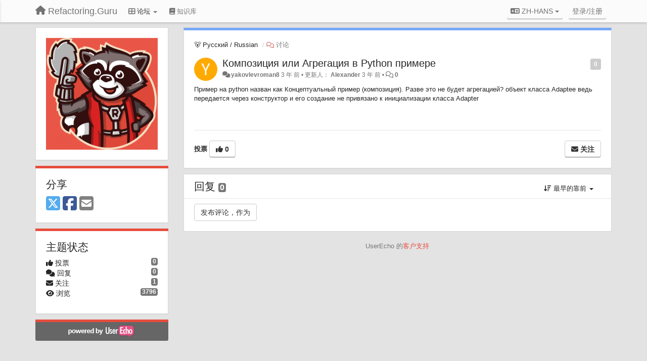

--- FILE ---
content_type: text/html; charset=utf-8
request_url: https://feedback.refactoring.guru/communities/1/topics/4723-kompozitsiya-ili-agregatsiya-v-python-primere?lang=zh-hans
body_size: 12737
content:
<!DOCTYPE html>
<html lang="zh-hans" dir="ltr">
  <head>
    <meta charset="utf-8">
    <meta http-equiv="X-UA-Compatible" content="IE=edge">

    
    <meta name="viewport" content="width=device-width, initial-scale=1.0" />    

    <meta name="description" content="
  Пример на python назван какКонцептуальный пример (композиция). Разве это не будет агрегацией? объект классаAdaptee ведь передается через конструктор и его создание не привязано к инициализации классаAdapter
">
    <meta name="author" content="">
    <meta name="apple-mobile-web-app-capable" content="yes">

    <title>
  Композиция или Агрегация в Python примере / 🐻 Русский / Russian / Refactoring.Guru
</title>
    
  
  <meta name="title" content="Композиция или Агрегация в Python примере / 🐻 Русский / Russian / Refactoring.Guru" />
  


    
    <link rel="canonical" href="https://feedback.refactoring.guru/communities/1/topics/4723-kompozitsiya-ili-agregatsiya-v-python-primere"/>
    

    

    
    <link rel="apple-touch-icon" href="https://refactoring.userecho.com/s/attachments/13473/0/0/project_logo_CulWNCZ.png">
    

    


<script>
var initqueue = [];
var interface_mode = '';
var _uls_ls=(new Date()).getTime();
if (typeof __subfolder == 'undefined') var __subfolder='';

var _ue_globals=[];
_ue_globals['is_staff'] = false;
_ue_globals['lang_code'] = 'zh-hans';
_ue_globals['lang_direction'] = 'ltr';
_ue_globals['datepicker_lang_code'] = 'zh-cn';
_ue_globals['max_image_upload_size'] = 5242880;
_ue_globals['max_file_upload_size'] = 20971520;




_ue_globals['redactor_file_upload'] = true;

_ue_globals['redactor_ueactions'] = false;
_ue_globals['redactor_ue_ai'] = false;





function _checkYT(img){
	if(img.naturalHeight <= 90){
		var path = img.src;
		var altpath = path.replace('/maxresdefault.webp','/hqdefault.jpg').replace('/vi_webp/','/vi/');
		if (altpath != path){
			img.src = altpath;
		}
	}
}
</script>



  
        <link href="https://refactoring.guru/css/userecho-custom.css" rel="stylesheet" type="text/css">
<script src="https://refactoring.guru/js/public/userecho-custom.js"></script>




    
    
    

    
    

    <link rel="stylesheet" href="/s/compress/css/output.3820a72a670e.css" type="text/css">

    

    <!-- HTML5 shim and Respond.js IE8 support of HTML5 elements and media queries -->
    <!--[if lt IE 9]>
      <script src="https://oss.maxcdn.com/libs/html5shiv/3.7.0/html5shiv.js"></script>
      <script src="https://oss.maxcdn.com/libs/respond.js/1.4.2/respond.min.js"></script>
    <![endif]-->

    



<style>

body {




}

/* Dashboard background color */


body {background-color: #e3e3e3;}

.module.module-topiclist .module-body {
  background-color: #e3e3e3;
}

/* Modules background color */
.panel {
background-color: #ffffff;
}

.ue_project_item {
background-color: #ffffff;
}

.module .module-body {
background-color: #ffffff;
}

.ue-content {
background-color: #ffffff;
}

.modal-content {
background-color: #ffffff;
}

.module-nav {
background-color: #ffffff;
}

.module-search .results-pane, .result-info {
background-color: #ffffff;
}

.module-topiclist .topic-item {
    background-color: #ffffff;
}

.module-topiclist .top-section {
    background-color: #ffffff;
    }

.module-topiclist .bottom-section {
    background-color: #ffffff;
    }

.navbar-nav .open .dropdown-menu {
    background-color: #ffffff;
}

.popover-title {
background-color: #f5f5f5;
}

.module-topiclist .tabbed ul.nav-pills, .module-topiclist .tabbed ul#tabs li.active a{
    background-color: #ffffff;
    color:#262626;
}


.dropdown-menu>li>a:hover, .btn-canned-response-dropdown .dropdown-menu>li>div.topic-item:hover {
 background-color: #ffffff;
}

/* Modules border color */

.panel-default {
border-color: #d8d8d8;
}

.ue-content table td {
border-color: #d8d8d8;
}

.ue-content table thead td {
    border-bottom: 3px solid #d8d8d8 !important;
}

.ue-content a.i_item_file:before{
    color: rgba(38,38,38,0.5) !important;
}

.module .module-body {
	border-color: #d8d8d8
}

.module {
    border-color: #d8d8d8
}

.form-control {
	border-color: #d8d8d8
}

.redactor-layer {
border-color: #d8d8d8
}

.admin-post-features {
border-bottom: 1px solid #d8d8d8;
}

.modal-header {
border-bottom: 1px solid #d8d8d8;
}

.modal-footer {
border-top: 1px solid #d8d8d8;
}

/*
.topic-solution {
border-color: #d8d8d8;
}
*/

/* Modules lighter color */



.bs-callout-info {
background-color: #f5f5f5;
}


.module-team h3 {
border-bottom: solid 1px #f5f5f5;
}

.comment-private {
background-color: #f5f5f5;
}

.comment-private .ue-content {
background-color: #f5f5f5;
}


.popover-content {
background-color: #ffffff;
}

.ue_project_item > div:first-child {
background-color: #f5f5f5;
}


.table-striped>tbody>tr:nth-child(odd)>td, .table-striped>tbody>tr:nth-child(odd)>th {
background-color: #f5f5f5;
}

.module .module-body .well {
background-color: #f5f5f5;
border-color:#d8d8d8;
}

.pagination>li>a, .pagination>li>span {
background-color: #f5f5f5;
border-color:#d8d8d8;
color:#262626;
}

.nav>li>a:hover, .nav>li>a:focus {
background-color: #f5f5f5;
}

.dropdown-menu {
background-color: #f5f5f5;
}

.dropdown-menu>li>a, .dropdown-menu>li>a:hover {
color:#262626;
}

.nav .open>a, .nav .open>a:hover, .nav .open>a:focus {
background-color: #f5f5f5;
}

.form-control {
background-color: #f5f5f5;
}

.form-control[disabled], .form-control[readonly], fieldset[disabled] .form-control{
background-color: #f5f5f5;
}

.editor-simulator {
  background: #f5f5f5;
  border: 1px solid #d8d8d8;
}

.redactor-layer {
    background-color: #f5f5f5;
}

/*
.redactor-box.redactor-styles-on {
  background-color: #ffffff;
}
*/
/*
body .redactor-box .ue-editor {
  background-color: #ffffff;
}*/
/*
.topic-solution {
background-color: #f5f5f5;
}
*/

/* Badge color */
.badge {
background-color: #
}

/* Font color */
.module-team .staff .username a {
    color:#262626;
}

.module-team .item-username a {
    color:#262626;
}

.ue_project_stats {
    color:#262626;
}


body, .module a,.widget .close  {
	color:#262626;
}

.user-mini-profile a {
    color:#262626;
}


.redactor-dropdown a {
    color: black;
}

.topic-header, .topic-item .topic-header a{
    color:#262626;
}


.form-control, .close {
    color:#262626;
}

.module-topiclist .topic-item:hover {
border-left: solid 4px rgba(38,38,38,0.5);
border-right: solid 4px rgba(38,38,38,0.5);
}


.comment-item:hover {
/*border-left: solid 4px rgba(38,38,38,0.5);
border-right: solid 4px rgba(38,38,38,0.5);
*/

background-color: rgba(245,245,245,0.8);
}

.frontend .navbar-fixed-top .dropdown-menu a {
    color:#262626;
}

/* Light font color */
.module-team .staff .title {
color: #7a7a7a;
}

.module-team .item-rating {
color: #7a7a7a;
}

/* Links color */
a {
color: #e74c3c;
}

.ue-content a {
color: #e74c3c;
}
.ue-content blockquote{
color:#262626;
}
.ue-content pre {
color:#262626;
background-color: #f5f5f5;
border-color: #d8d8d8;
word-break: keep-all;
}

.module-stats-topics h4 {
color: #e74c3c;
}

/* Navigation bar background color */
.frontend .navbar-fixed-top {
background-color: #fbfbfb;
}

.frontend .navbar-fixed-top .btn-default {
background-color: #fbfbfb;
}

.frontend .navbar {
border-color:#7F7F7F;
}

.frontend .navbar .nav>li>a:hover, .nav>li>a:focus {
background-color: #fbfbfb;
}

.frontend .navbar-fixed-top .nav .open>a,.frontend .navbar-fixed-top .nav .open>a:hover,.frontend .navbar-fixed-top .nav .open>a:focus {
background-color: #fbfbfb;
}

/* Navigation bar text color */
.frontend .navbar-fixed-top a, .frontend .navbar .nav > li > a {
color: #737373;
}

/* input group addons */
.input-group-addon {
background-color: #f5f5f5;
color: #262626;
border-color: #d8d8d8;
}

/*
.powered-by-ue-visibility .module-body {
background-color: #f5f5f5;
}
*/

.module-topiclist .topic-item.new-for-user,
.module-topiclist .topic-item.new-for-user .ue-content {
    background-color: #F2F5A9;
}




.module-categories ul > li.selected, .module-forums ul > li.selected, .module-user-profile-menu ul > li.selected{
background-color: rgba(245,245,245,0.8);
}







    
        body, h1, h2, h3, h4, h5, h6, .h1, .h2, .h3, .h4, .h5, .h6 {
    font-family: "helvetica neue",tahoma,"PingFang SC","microsoft yahei",arial,"hiragino sans gb",sans-serif;
}

html[lang="zh-hans"] .module .module-body h3 {
    font-weight: normal;
}

html[lang="zh-hans"] .module-topiclist .top-section {
    font-size: 18px;
}

html[lang="zh-hans"] .module-topiclist .top-section .breadcrumb a {
    font-size: 14px;
}

html[lang="zh-hans"] .module-facebook {
    display:none;
}

.sidebar-offcanvas .module {
    border-top: 5px solid #e74c3c;
}

.btn-primary {
    color: #fff;
    background-color: #e74c3c;
    border-color: #e74c3c;
}

.btn-primary:hover {
    color: #fff;
    background-color: #e74c3c;
    border-color: #c64233;
}

.module-stats-topics h4 {
    color: #e74c3c;
}

.topic-item-article p {
    margin: 0 !important;
}
    








.powered-by-ue-visibility,
body .module.powered-by-ue-visibility,
body .module.powered-by-ue-visibility .module-body,
body .module.powered-by-ue-visibility .module-body a,
body .module.powered-by-ue-visibility .module-body a img{
    display: block !important;
    visibility: visible !important;
}
body .module.powered-by-ue-visibility .module-body a img{
    margin:auto;
}



</style>


    <link rel="shortcut icon" href="/s/attachments/13473/0/0/project_favicon.png" />



    
  </head>

<body class="frontend theme-custom 
  dashboard layout-left-sidebar view-topic
" 
  data-forum-id='1'
>







    <div class="navbar navbar-fixed-top" role="navigation">
      <div class="container">

        
        <button type="button" class="btn btn-default nav-button visible-xs offcanvas-toggle" data-toggle="offcanvas" aria-label="Menu"><i class="fas fa-bars"></i></button>
        


        <div class="navbar-header">
          <a class="navbar-brand" href="/"><i class="fas fa-home"></i><span class="hidden-sm placeholder"> Refactoring.Guru</span></a>
        </div>

        <div class="collapse2 navbar-collapse2">
          <ul class="nav navbar-nav hidden-xs">
            
              <li class="dropdown navbar-feedback-forums active">
                  <a class="dropdown-toggle" href="#" data-toggle="dropdown"><i class="fas fa-th-large"></i><span class="hidden-xs"> 论坛 <b class="caret"></b></span></a>
                  <ul class="dropdown-menu">
                    
                      <li>
                        <a class="f3" style="padding-left:20px;white-space:nowrap;" href="/communities/3-international">
                          <table style="width:100%;">
                            <tr>
                              <td class="text-align-left">🌎 International</td>
                              <td class="text-align-right"><span style="margin-left:10px;" class="badge">491</span></td>
                            </tr>
                          </table>
                        </a>
                      </li>
                    
                      <li>
                        <a class="f1 selected" style="padding-left:20px;white-space:nowrap;" href="/communities/1-russkij-russian">
                          <table style="width:100%;">
                            <tr>
                              <td class="text-align-left">🐻 Русский / Russian</td>
                              <td class="text-align-right"><span style="margin-left:10px;" class="badge">422</span></td>
                            </tr>
                          </table>
                        </a>
                      </li>
                    
                      <li>
                        <a class="f39" style="padding-left:20px;white-space:nowrap;" href="/communities/39-chinese">
                          <table style="width:100%;">
                            <tr>
                              <td class="text-align-left">🇨🇳 中国 / Chinese</td>
                              <td class="text-align-right"><span style="margin-left:10px;" class="badge">42</span></td>
                            </tr>
                          </table>
                        </a>
                      </li>
                    
                      <li>
                        <a class="f40" style="padding-left:20px;white-space:nowrap;" href="/communities/40-the-museum-of-hatred">
                          <table style="width:100%;">
                            <tr>
                              <td class="text-align-left">🤮 The Museum of Hatred</td>
                              <td class="text-align-right"><span style="margin-left:10px;" class="badge">15</span></td>
                            </tr>
                          </table>
                        </a>
                      </li>
                    
                  </ul>
              </li>
            

            
              
              
                
                <li class="navbar-kb-forums"><a href="/zh-hans/knowledge-bases/5-knowledge-base"><i class="fas fa-book"></i><span class="hidden-xs"> 知识库</span></a></li>
                
              
            

            
          </ul>


        
        
        <ul class="nav nav-right hidden-xs">
          



  
  <li class="dropdown light only-icon language-selector">
    <a class="dropdown-toggle btn btn-default" data-toggle="dropdown" href="#">
      <i class="fas fa-language hidden-xs"></i> ZH-HANS <b class="caret"></b>
    </a>
    <ul class="dropdown-menu">
      
        <li dir="ltr" onclick="$(this).find('a').click();"><a href="/communities/1/topics/4723-kompozitsiya-ili-agregatsiya-v-python-primere?lang=en">English (EN)</a></li>
      
        <li dir="ltr" onclick="$(this).find('a').click();"><a href="/communities/1/topics/4723-kompozitsiya-ili-agregatsiya-v-python-primere?lang=ru">Русский (RU)</a></li>
      
        <li dir="ltr" onclick="$(this).find('a').click();"><a href="/communities/1/topics/4723-kompozitsiya-ili-agregatsiya-v-python-primere?lang=es">Español (ES)</a></li>
      
        <li dir="ltr" onclick="$(this).find('a').click();"><a href="/communities/1/topics/4723-kompozitsiya-ili-agregatsiya-v-python-primere?lang=fr">Français (FR)</a></li>
      
        <li dir="ltr" onclick="$(this).find('a').click();"><a href="/communities/1/topics/4723-kompozitsiya-ili-agregatsiya-v-python-primere?lang=uk">‪Українська‬ (UK)</a></li>
      
        <li dir="ltr" onclick="$(this).find('a').click();"><a href="/communities/1/topics/4723-kompozitsiya-ili-agregatsiya-v-python-primere?lang=zh-hans">中文 (ZH-HANS)</a></li>
      
        <li dir="ltr" onclick="$(this).find('a').click();"><a href="/communities/1/topics/4723-kompozitsiya-ili-agregatsiya-v-python-primere?lang=pl">Polski (PL)</a></li>
      
    </ul>
  </li>




  
    <li class="link-signin"><a href="#" class="btn btn-default" onclick="showSigninPanel();return false;" aria-label="登录/注册"><span class="visible-xs visible-sm"><i style="padding-left: 3px;padding-right: 3px;" class="fas fa-sign-in-alt"></i></span><span class="hidden-xs hidden-sm">登录/注册</span></a></li>
  




<script>
function extractFullDomain(url){
	var location_array = url.split('/');
	var domain = "";
	for (i = 0; i < 3; i++) { 
    	domain += location_array[i];
    	if (i < 2) {
    		domain += "/";
    	}
	}
	return domain;
}
function showSigninPanel(locResult){
	
		params='';if (locResult) params = '?local_result='+escape(locResult);
		
		ue_modal({'src':'/dialog/signin/'+params, 'max-width':'500px', callback: function () {ueTriggerEvent(window, 'uesigninpopuploaded');}});
	
}



</script>


         </ul>
         


        </div><!-- /.nav-collapse -->


      </div><!-- /.container -->
    </div><!-- /.navbar -->

<div class="navbar-offcanvas">
<button class="btn btn-default back-button" data-toggle="offcanvas" aria-label="Menu"><i class="fas fa-chevron-right"></i></button>

<ul class="nav user-menu">
  



  
  <li class="dropdown light only-icon language-selector">
    <a class="dropdown-toggle btn btn-default" data-toggle="dropdown" href="#">
      <i class="fas fa-language hidden-xs"></i> ZH-HANS <b class="caret"></b>
    </a>
    <ul class="dropdown-menu">
      
        <li dir="ltr" onclick="$(this).find('a').click();"><a href="/communities/1/topics/4723-kompozitsiya-ili-agregatsiya-v-python-primere?lang=en">English (EN)</a></li>
      
        <li dir="ltr" onclick="$(this).find('a').click();"><a href="/communities/1/topics/4723-kompozitsiya-ili-agregatsiya-v-python-primere?lang=ru">Русский (RU)</a></li>
      
        <li dir="ltr" onclick="$(this).find('a').click();"><a href="/communities/1/topics/4723-kompozitsiya-ili-agregatsiya-v-python-primere?lang=es">Español (ES)</a></li>
      
        <li dir="ltr" onclick="$(this).find('a').click();"><a href="/communities/1/topics/4723-kompozitsiya-ili-agregatsiya-v-python-primere?lang=fr">Français (FR)</a></li>
      
        <li dir="ltr" onclick="$(this).find('a').click();"><a href="/communities/1/topics/4723-kompozitsiya-ili-agregatsiya-v-python-primere?lang=uk">‪Українська‬ (UK)</a></li>
      
        <li dir="ltr" onclick="$(this).find('a').click();"><a href="/communities/1/topics/4723-kompozitsiya-ili-agregatsiya-v-python-primere?lang=zh-hans">中文 (ZH-HANS)</a></li>
      
        <li dir="ltr" onclick="$(this).find('a').click();"><a href="/communities/1/topics/4723-kompozitsiya-ili-agregatsiya-v-python-primere?lang=pl">Polski (PL)</a></li>
      
    </ul>
  </li>




  
    <li class="link-signin"><a href="#" class="btn btn-default" onclick="showSigninPanel();return false;" aria-label="登录/注册"><span class="visible-xs visible-sm"><i style="padding-left: 3px;padding-right: 3px;" class="fas fa-sign-in-alt"></i></span><span class="hidden-xs hidden-sm">登录/注册</span></a></li>
  




<script>
function extractFullDomain(url){
	var location_array = url.split('/');
	var domain = "";
	for (i = 0; i < 3; i++) { 
    	domain += location_array[i];
    	if (i < 2) {
    		domain += "/";
    	}
	}
	return domain;
}
function showSigninPanel(locResult){
	
		params='';if (locResult) params = '?local_result='+escape(locResult);
		
		ue_modal({'src':'/dialog/signin/'+params, 'max-width':'500px', callback: function () {ueTriggerEvent(window, 'uesigninpopuploaded');}});
	
}



</script>


</ul>

</div>





<div id="wrap">

    <div class="container">
      

      
      <div id="content-wrapper" class="row row-offcanvas row-offcanvas-left">



        <!-- left sidebar -->
        <div class="col-xs-8 col-sm-4 col-md-3 sidebar-offcanvas" id="sidebar" role="navigation">

          <div class="row">
            
  
    
      




   <div id="module_17" class="module module-image" >
       	
        <div class="module-body">
       	
	
		<div style="text-align:center">
			<a href="http://refactoring.guru">

	
			<img class="full-width" src="/s/attachments/13473/0/0/project_logo_CulWNCZ.png"/>
	

</a>
		</div>
	


       	</div>
        
   </div>












    <div class="module module-share">
        <div class="module-body">
            <h3>分享</h3>

            <div class="share-buttons">
                    
                    <a id="share-twitter" href="#" aria-label="X (Twitter)"><i class="fab fa-2x fa-square-x-twitter" style="color: #55acee;"></i></a>
                    <a id="share-facebook" href="#" aria-label="Facebook"><i class="fab fa-2x fa-square-facebook" style="color: #3B5998;"></i></a>
                    
                    <a id="share-email" href="#" aria-label="Email"><i class="fa fa-2x fa-square-envelope"></i></a>
            </div>

        </div>
    </div>




    <div class="module module-stats module-links">
        <div class="module-body">
        
            <h3>主题状态</h3>
            <ul>
                <li>
                    <span class="badge pull-right">0</span>
                    <i class="fas fa-thumbs-up"></i> 投票
                </li>
                <li>
                    <span class="badge pull-right">0</span>
                    <i class="fas fa-comments"></i> 回复
                </li>
                <li>
                    <span class="badge pull-right">1</span>
                    <i class="fas fa-envelope"></i> 关注
                </li>
                <li>
                    <span class="badge pull-right">3796</span>
                    <i class="fas fa-eye"></i> 浏览
                </li>
            </ul>
        
        </div>
    </div>


<script>
initqueue.push(function() {
    url=document.location;

    //email
    $('#share-email').on('click',function() {
        location.href="mailto:?subject=Композиция или Агрегация в Python примере&body="+url
    });


    //twitter
    $('#share-twitter').on('click',function() {
        twitter_share_url="https://x.com/share?text=Композиция или Агрегация в Python примере&url="+url;
        popupwindow(twitter_share_url, "X (Twitter) share",550,420);
    });

    //facebook
    $('#share-facebook').on('click',function() {
        facebook_share_url="https://www.facebook.com/share.php?u="+ url;
        popupwindow(facebook_share_url, "Facebook share",550,420);
    });

    



});
</script>


    
  


            
            
            <div class="module powered-by-ue-visibility">
              <div class="module-body" style="text-align:center;padding:5px;background-color: #666666;">
                <a href="https://userecho.com?pcode=pwbue_label_refactoring&amp;utm_source=pblv4&amp;utm_medium=cportal&amp;utm_campaign=pbue" target="_blank">
                  <img style="" width="132" height="27" alt="Powered by UserEcho" src="https://userecho.com/s/img/poweredby_ue.png">
                </a>
              </div>
            </div>
            
          </div>
        <!-- /sidebar -->
        </div><!--/span-->




        <!-- main -->
        <div class="main-content col-xs-12 col-sm-8 col-md-9">
          <div class="row">
            
  
    


   <div id="module_1" class="module module-topic" >
       	




<div class="topic-container">








<!-- Topic item -->
<div id="topic-4723" data-topic-mode="full" data-topic-id="4723" data-forum-id="1" class="topic-item topic-item-full">

<div class="module-body">



<ol class="breadcrumb" style="margin-bottom:0px;">

  <li><a href="/communities/1-russkij-russian">🐻 Русский / Russian</a></li>

  <li class="active"><span class="topic-type-image" title="讨论">

<i class="fa-fw far fa-comments" style="font-size:12px;color:#ce6d67;"></i>

讨论</span></li>
</ol>





<div class="topic-avatar">
<img class="avatar ajax-popover clickable" onclick="window.open('/users/52008-yakovlevroman8/topics/')" style="height:46px;width:46px;background-color:#FFAA00;" src="https://cdn.userecho.com/characters/121.png?1" data-popover-class="mini-profile" data-popover-object-id="52008" data-popover-url="/dialog/user/52008/mini-profile/" alt=""/>

</div>







<div class="topic-votes pull-right">
        <span  data-toggle="tooltip" title="0 投票"  class="label label default label-light">0</span>
</div>








    
    
    <div class="topic-status topic-status-1">
        
        
        <span class="label label-sm" style="background-color:#999999"></span>
        
        
    </div>
    
    
    

    


    <ul class="topic-actions" data-topic-id="4723">
        
            
                
<li id="rl_ue_core_topic_4723">
  	<div class="dropdown">
    <a class="dropdown-toggle" data-toggle="dropdown" href="#" title="标记该信息">
      <i class="far fa-flag"></i>
    </a>
    <ul class="dropdown-menu dropdown-menu-right" role="menu">
				<li class="dropdown-header">是吗？</li>
            	<li><a href="#" onclick="putReport('ue_core.topic','4723',1);return false;">不当</a></li>
			    <li><a href="#" onclick="putReport('ue_core.topic','4723',2);return false;">广告</a></li>
    			<li><a href="#" onclick="putReport('ue_core.topic','4723',3);return false;">重复</a></li>
	 </div>
  </li>
            
        
    </ul>
    

    

    


    
    
    <h1 class="topic-header"><a href='/communities/1/topics/4723-kompozitsiya-ili-agregatsiya-v-python-primere' target='_self'>Композиция или Агрегация в Python примере</a></h1>
    
    
    


    
    <div class="topic-details">
        <i class="fa-fw fas fa-comments icon-source" title="，通过 Forum" data-html="true" rel="tooltip"></i><a class="ajax-popover" href="/users/52008-yakovlevroman8/topics/" data-popover-class="mini-profile" data-popover-object-id="52008" data-popover-url="/dialog/user/52008/mini-profile/">yakovlevroman8</a> <span class="date-created" data-toggle="tooltip" title="2022年11月19日 13:43">3 年 前</span>


        
            
        
        •
        
            <span class="topic-updated-info"> 更新人： <a class="ajax-popover" href="/users/8529-alexander-shvets/topics/" data-popover-class="mini-profile" data-popover-object-id="8529" data-popover-url="/dialog/user/8529/mini-profile/">Alexander</a> <span class="date-updated" data-toggle="tooltip" title="2022年11月22日 13:30">3 年 前</span> • </span>
        

        <span class="topic-comment-count">
            <i class="far fa-comments"></i> <a href='/communities/1/topics/4723-kompozitsiya-ili-agregatsiya-v-python-primere' target='_self'>0</a>
        </span>

        <span id="fb4723performer"></span>

        

        

    </div>
    


    


    
	<div class="topic-text ue-content"><div><p>Пример на python назван как&nbsp;Концептуальный пример (композиция). Разве это не будет агрегацией? объект класса&nbsp;Adaptee ведь передается через конструктор и его создание не привязано к инициализации класса&nbsp;Adapter</p>
<p></p></div><div class="gradientback"></div></div>

	

	

    

    

	
            
            
            
    


	
	<div class="topic-tags">

                    
    					
                    
	</div>
	

	<!-- voting & follow -->
	
    


  <!-- voting & follow -->
  <div class="actions-bar">
  <div style="display:none"><input type="hidden" name="csrfmiddlewaretoken" value="LwLLMl6f3qt6T9ym65lK2Uv8BDStLRtE0nLZWdlhPoMnFJa6lo5Zt5ECKK9PbixS"></div>
  
    <span class="vote-text hidden-xs">投票</span>

    

      

        <button data-action="vote" data-toggle="tooltip" title="本主题投票数+1" data-vote-value="1" data-loading-text="<i class='fas fa-sync fa-spin'></i>" class="btn btn-default"><i class="fas fa-thumbs-up"></i> <span>0</span></button>

      

    
    
    <button data-action="vote" data-toggle="tooltip" title="撤回你对该主题的投票" data-loading-text="<i class='fas fa-sync fa-spin'></i>" class="btn btn-default" style="font-weight:normal;display:none" data-vote-value="0">撤销</button>

    
  
  


  <button  class="btn btn-default pull-right btn-follow" data-toggle="tooltip" data-follow-text="关注" data-following-text="正在关注" title="当有人在这里进行了更新时，你将收到一封包含详细信息的电子邮件" data-loading-text="<i class='fas fa-sync fa-spin'></i>" data-object-type="topic" data-object-id="4723" data-action="follow"><i class="fas fa-envelope"></i> <span>关注</span></button>

  </div>
    


    <!-- voting for kb -->
    
    

    
    

    
    

    
    

    </div>


    
    
    

    
    
    
    
    
    

</div>


</div>


   </div>





<!-- comments -->
	<div class="module module-comments">
        <div class="module-body">

    <ul class="nav nav-pills">
    <li>

	<div class="text-21">

    
        
        回复 <span class="label label-default" style="padding: 0px 3px 1px 3px;" id="count">0</span>
        

        
    

    </div>

    </li>

    <li id="dropdown-sort" class="dropdown pull-right" data-toggle="tooltip" title="" data-original-title="选择评论的排序方式">
    <a role="button" id="sort-combo-link" direction="up" class="dropdown-toggle" data-toggle="dropdown">

    <i class="fas fa-sort-amount-down"></i>
    最早的靠前 <b class="caret"></b></a>
    <ul class="dropdown-menu pull-right">
        <li data-action='reply-change-order' data-direction='down'><a href="#">最新的靠前</a></li>
        <li data-action='reply-change-order' data-direction='up'><a href="#">最早的靠前</a></li>
    </ul>
    </li>

    </ul>


	



		

		<div class="comments-list" data-comments-order="up" data-topic-id="4723">
			
		</div>

		

		

		<!-- comment template -->
		<div id="comment-template" data-topic-id="4723" class="comment-item" style="display:none">

			
				
				<div><input data-action="signin-comment" type="submit" class="btn btn-default" value="发布评论，作为"/></div>
				
			
		</div>
		<!-- end comment template -->

		</div>
	</div>






<script>
_comment_edit_url_='/comments/edit/';
_comment_post_url_='/comments/post/';
_return_path_='/communities/1-russkij-russian';
initqueue.push(function() {
	//console.log('init c');
	setupImageZoom($('.module-topic .ue-content img'));
	setupImageZoom($('.module-comments .ue-content img'));

	newComment();

	// Comment form activationif needed
	

	
	// check if url has hashtag - check if it's comment and exists. otherwise try to preload.
	var hashtag = window.location.hash;
	if (hashtag && hashtag.substring(1,9) == 'comment-' && $('.comments-list .comment-item#'+hashtag.substring(1)).length == 0 && $('.module-comments [data-action="show-more-comments"]').length > 0){
		// will change the link 'show more' to load all and navigate to specific comment if exists
		show_more_data = $('.module-comments [data-action="show-more-comments"]');
		show_more_data.attr('data-load-all','true');
		show_more_data.attr('data-navigate-to-comment',hashtag);
		show_more_data.click();
	}
	

    ueApplySubfolder2Captcha();
});

</script>


  


          
          


          </div>

          
          <div class="row powered-by-ue-visibility">
            <div class="col-xs-12" style="text-align:center;">
              <p class="text-muted" style="margin-top: 10px;">UserEcho 的<a href="https://userecho.com?pcode=pwbue_label_refactoring&amp;utm_source=pblv5&amp;utm_medium=cportal&amp;utm_campaign=pbue" target="_blank">客户支持</a></p>
            </div>
          </div>
          

        </div>
        <!-- /main -->



    <div class="col-xs-12">
    <div class="row bottom-modules">

    
  
    
  


    </div>
    </div>


    </div><!--/row-->



    
    </div><!--/.container-->
    <div class="backdrop"></div>
    </div>




    <!-- Placeholder for modals -->
    <div id="popup_container" class="ue_modal"><div id="default_popup"></div></div>

    <!-- Bootstrap core JavaScript
    ================================================== -->
    <!-- Placed at the end of the document so the pages load faster -->
    <script src="/s/libs/jquery/3.6.0/jquery.min.js"></script>


<input type="hidden" name="csrfmiddlewaretoken" value="AE9xnXB3UhesoGImusvVYQdMHwgeyv6UPv9LxPQ5GfxJagk6JLfap1mgQDxAYWa8">
<script>
if (typeof __m_settings == 'undefined') var __m_settings=[];
</script>




<!-- JSI18N START -->
<script>
'use strict';
{
  const globals = this;
  const django = globals.django || (globals.django = {});

  
  django.pluralidx = function(n) {
    const v = 0;
    if (typeof v === 'boolean') {
      return v ? 1 : 0;
    } else {
      return v;
    }
  };
  

  /* gettext library */

  django.catalog = django.catalog || {};
  
  const newcatalog = {
    "%(sel)s of %(cnt)s selected": [
      "\u9009\u4e2d\u4e86 %(cnt)s \u4e2a\u4e2d\u7684 %(sel)s \u4e2a"
    ],
    "%s selected option not visible": [
      "%s\u6240\u9009\u9009\u9879\u4e0d\u53ef\u89c1"
    ],
    "6 a.m.": "\u4e0a\u53486\u70b9",
    "6 p.m.": "\u4e0b\u53486\u70b9",
    "Accept if you want to remove these marks": "\u5982\u679c\u4f60\u5e0c\u671b\u5220\u9664\u8fd9\u4e9b\u6807\u8bb0\uff0c\u8bf7\u63a5\u53d7",
    "Alert": "\u8b66\u544a",
    "All": "\u6240\u6709",
    "April": "\u56db\u6708",
    "Are you sure you want to delete this object?": "\u4f60\u786e\u5b9a\u60f3\u8981\u5220\u9664\u8fd9\u4e2a\u5bf9\u8c61\u5417\uff1f",
    "Are you sure you want to do this?": "\u4f60\u786e\u5b9a\u60f3\u8981\u8fd9\u6837\u505a\uff1f",
    "August": "\u516b\u6708",
    "Available %s": "\u53ef\u7528 %s",
    "Cancel": "\u53d6\u6d88",
    "Choose": "\u9009\u62e9",
    "Choose a Date": "\u9009\u62e9\u4e00\u4e2a\u65e5\u671f",
    "Choose a Time": "\u9009\u62e9\u4e00\u4e2a\u65f6\u95f4",
    "Choose a time": "\u9009\u62e9\u4e00\u4e2a\u65f6\u95f4",
    "Choose all": "\u5168\u9009",
    "Chosen %s": "\u9009\u4e2d\u7684 %s",
    "Click to choose all %s at once.": "\u70b9\u51fb\u9009\u62e9\u5168\u90e8%s\u3002",
    "Click to remove all chosen %s at once.": "\u5220\u9664\u6240\u6709\u5df2\u9009\u62e9\u7684%s\u3002",
    "Close": "\u5173\u95ed",
    "Confirm": "\u786e\u8ba4",
    "December": "\u5341\u4e8c\u6708",
    "Do you want to delete this tag from topic?": "\u4f60\u60f3\u8981\u5220\u9664\u4e3b\u9898\u7684\u6807\u7b7e\u5417\uff1f",
    "Duplicate": "\u91cd\u590d",
    "February": "\u4e8c\u6708",
    "Filter": "\u8fc7\u6ee4",
    "Friday": "\u661f\u671f\u4e94",
    "Hide": "\u9690\u85cf",
    "Inappropriate": "\u4e0d\u5f53",
    "Information how to reset your password has been sent to your email.": "\u5173\u4e8e\u91cd\u7f6e\u5bc6\u7801\u7684\u4fe1\u606f\u5df2\u53d1\u9001\u5230\u4f60\u7684\u90ae\u7bb1\u3002",
    "Input your email": "\u8f93\u5165\u4f60\u7684\u7535\u5b50\u90ae\u4ef6",
    "Invalid value": "\u65e0\u6548\u503c",
    "January": "\u4e00\u6708",
    "July": "\u4e03\u6708",
    "June": "\u516d\u6708",
    "Knowledge base": "\u77e5\u8bc6\u5e93",
    "Loading": "\u6b63\u5728\u8f7d\u5165",
    "March": "\u4e09\u6708",
    "May": "\u4e94\u6708",
    "Midnight": "\u5348\u591c",
    "Monday": "\u661f\u671f\u4e00",
    "No": "\u5426",
    "Noon": "\u6b63\u5348",
    "Not selected": "\u672a\u9009\u4e2d",
    "Note: You are %s hour ahead of server time.": [
      "\u6ce8\u610f\uff1a\u4f60\u6bd4\u670d\u52a1\u5668\u65f6\u95f4\u8d85\u524d %s \u4e2a\u5c0f\u65f6\u3002"
    ],
    "Note: You are %s hour behind server time.": [
      "\u6ce8\u610f\uff1a\u4f60\u6bd4\u670d\u52a1\u5668\u65f6\u95f4\u6ede\u540e %s \u4e2a\u5c0f\u65f6\u3002"
    ],
    "November": "\u5341\u4e00\u6708",
    "Now": "\u73b0\u5728",
    "October": "\u5341\u6708",
    "Please check cookies are enabled then refresh the page.": "\u8bf7\u786e\u8ba4 cookies \u5df2\u5f00\u542f\u540e\u518d\u5237\u65b0\u9875\u9762\u3002",
    "Quote": "\u5f15\u7528",
    "Regular topics": "\u5e38\u7528\u4e3b\u9898",
    "Remove": "\u5220\u9664",
    "Remove all": "\u5220\u9664\u5168\u90e8",
    "Saturday": "\u661f\u671f\u516d",
    "Save": "\u4fdd\u5b58",
    "September": "\u4e5d\u6708",
    "Show": "\u663e\u793a",
    "Show more": "\u663e\u793a\u66f4\u591a",
    "Spam": "\u5e7f\u544a",
    "Spoiler": "\u9690\u85cf\u6587\u672c",
    "Sunday": "\u661f\u671f\u65e5",
    "The comment has been deleted": "\u8bc4\u8bba\u5df2\u5220\u9664",
    "This is the list of available %s. You may choose some by selecting them in the box below and then clicking the \"Choose\" arrow between the two boxes.": "\u8fd9\u662f\u53ef\u7528\u7684%s\u5217\u8868\u3002\u4f60\u53ef\u4ee5\u5728\u9009\u62e9\u6846\u4e0b\u9762\u8fdb\u884c\u9009\u62e9\uff0c\u7136\u540e\u70b9\u51fb\u4e24\u9009\u6846\u4e4b\u95f4\u7684\u201c\u9009\u62e9\u201d\u7bad\u5934\u3002",
    "This is the list of chosen %s. You may remove some by selecting them in the box below and then clicking the \"Remove\" arrow between the two boxes.": "\u8fd9\u662f\u9009\u4e2d\u7684 %s \u7684\u5217\u8868\u3002\u4f60\u53ef\u4ee5\u5728\u9009\u62e9\u6846\u4e0b\u9762\u8fdb\u884c\u9009\u62e9\uff0c\u7136\u540e\u70b9\u51fb\u4e24\u9009\u6846\u4e4b\u95f4\u7684\u201c\u5220\u9664\u201d\u7bad\u5934\u8fdb\u884c\u5220\u9664\u3002",
    "This object has been marked by users because you have selected users moderation": "\u8be5\u5bf9\u8c61\u5df2\u7ecf\u88ab\u7528\u6237\u6807\u8bb0\uff0c\u56e0\u4e3a\u4f60\u5df2\u7ecf\u9009\u62e9\u7528\u6237\u5ba1\u6838",
    "Thursday": "\u661f\u671f\u56db",
    "Tickets": "\u5de5\u5355",
    "Today": "\u4eca\u5929",
    "Tomorrow": "\u660e\u5929",
    "Topic marked as draft": "\u4e3b\u9898\u8bbe\u4e3a\u8349\u7a3f",
    "Topic published": "\u4e3b\u9898\u5df2\u53d1\u5e03",
    "Tuesday": "\u661f\u671f\u4e8c",
    "Type into this box to filter down the list of available %s.": "\u5728\u6b64\u6846\u4e2d\u952e\u5165\u4ee5\u8fc7\u6ee4\u53ef\u7528\u7684%s\u5217\u8868",
    "Type into this box to filter down the list of selected %s.": "\u5728\u8be5\u6846\u4e2d\u952e\u5165\u4ee5\u8fc7\u6ee4\u6240\u9009%s\u7684\u5217\u8868\u3002",
    "Unable to check email. Error code: ": "\u65e0\u6cd5\u68c0\u67e5\u7535\u5b50\u90ae\u4ef6\u3002\u9519\u8bef\u4ee3\u7801\uff1a",
    "User has been invited": "\u7528\u6237\u5df2\u7ecf\u88ab\u9080\u8bf7",
    "We've sent confirmation letter. Check your email.": "\u6211\u4eec\u5df2\u53d1\u9001\u786e\u8ba4\u90ae\u4ef6\u3002\u8bf7\u68c0\u67e5\u4f60\u7684\u90ae\u7bb1\u3002",
    "Wednesday": "\u661f\u671f\u4e09",
    "Would you like to reset password for your account?": "\u4f60\u5e0c\u671b\u91cd\u7f6e\u8d26\u53f7\u5bc6\u7801\u5417\uff1f",
    "Yes": "\u662f",
    "Yesterday": "\u6628\u5929",
    "You have selected an action, and you haven\u2019t made any changes on individual fields. You\u2019re probably looking for the Go button rather than the Save button.": "\u4f60\u5df2\u7ecf\u9009\u62e9\u4e00\u4e2a\u52a8\u4f5c\uff0c\u4f46\u662f\u6ca1\u6709\u5355\u72ec\u4fee\u6539\u4efb\u4f55\u4e00\u5904\u3002\u4f60\u53ef\u4ee5\u9009\u62e9'Go'\u6309\u952e\u800c\u4e0d\u662f'Save'\u6309\u952e\u3002",
    "You have selected an action, but you haven\u2019t saved your changes to individual fields yet. Please click OK to save. You\u2019ll need to re-run the action.": "\u4f60\u5df2\u7ecf\u9009\u62e9\u4e00\u4e2a\u52a8\u4f5c\uff0c\u4f46\u662f\u4f60\u6ca1\u6709\u4fdd\u5b58\u4f60\u5355\u72ec\u4fee\u6539\u7684\u5730\u65b9\u3002\u8bf7\u70b9\u51fbOK\u4fdd\u5b58\u3002\u4f60\u9700\u8981\u518d\u91cd\u65b0\u8dd1\u8fd9\u4e2a\u52a8\u4f5c\u3002",
    "You have unsaved changes on individual editable fields. If you run an action, your unsaved changes will be lost.": "\u4f60\u5c1a\u672a\u4fdd\u5b58\u4e00\u4e2a\u53ef\u7f16\u8f91\u680f\u4f4d\u7684\u53d8\u66f4. \u5982\u679c\u4f60\u8fdb\u884c\u522b\u7684\u52a8\u4f5c, \u672a\u4fdd\u5b58\u7684\u53d8\u66f4\u5c06\u4f1a\u4e22\u5931.",
    "abbrev. day Friday\u0004Fri": "\u661f\u671f\u4e94",
    "abbrev. day Monday\u0004Mon": "\u661f\u671f\u4e00",
    "abbrev. day Saturday\u0004Sat": "\u661f\u671f\u516d",
    "abbrev. day Sunday\u0004Sun": "\u661f\u671f\u65e5",
    "abbrev. day Thursday\u0004Thur": "\u661f\u671f\u56db",
    "abbrev. day Tuesday\u0004Tue": "\u661f\u671f\u4e8c",
    "abbrev. day Wednesday\u0004Wed": "\u661f\u671f\u4e09",
    "abbrev. month April\u0004Apr": "\u56db\u6708",
    "abbrev. month August\u0004Aug": "\u516b\u6708",
    "abbrev. month December\u0004Dec": "\u5341\u4e8c\u6708",
    "abbrev. month February\u0004Feb": "\u4e8c\u6708",
    "abbrev. month January\u0004Jan": "\u4e00\u6708",
    "abbrev. month July\u0004Jul": "\u4e03\u6708",
    "abbrev. month June\u0004Jun": "\u516d\u6708",
    "abbrev. month March\u0004Mar": "\u4e09\u6708",
    "abbrev. month May\u0004May": "\u4e94\u6708",
    "abbrev. month November\u0004Nov": "\u5341\u4e00\u6708",
    "abbrev. month October\u0004Oct": "\u5341\u6708",
    "abbrev. month September\u0004Sep": "\u4e5d\u6708",
    "close all": "\u5168\u90e8\u5173\u95ed",
    "one letter Friday\u0004F": "F",
    "one letter Monday\u0004M": "M",
    "one letter Saturday\u0004S": "S",
    "one letter Sunday\u0004S": "S",
    "one letter Thursday\u0004T": "T",
    "one letter Tuesday\u0004T": "T",
    "one letter Wednesday\u0004W": "W",
    "topic forum changed": "\u4e3b\u9898\u8bba\u575b\u5df2\u66f4\u6539"
  };
  for (const key in newcatalog) {
    django.catalog[key] = newcatalog[key];
  }
  

  if (!django.jsi18n_initialized) {
    django.gettext = function(msgid) {
      const value = django.catalog[msgid];
      if (typeof value === 'undefined') {
        return msgid;
      } else {
        return (typeof value === 'string') ? value : value[0];
      }
    };

    django.ngettext = function(singular, plural, count) {
      const value = django.catalog[singular];
      if (typeof value === 'undefined') {
        return (count == 1) ? singular : plural;
      } else {
        return value.constructor === Array ? value[django.pluralidx(count)] : value;
      }
    };

    django.gettext_noop = function(msgid) { return msgid; };

    django.pgettext = function(context, msgid) {
      let value = django.gettext(context + '\x04' + msgid);
      if (value.includes('\x04')) {
        value = msgid;
      }
      return value;
    };

    django.npgettext = function(context, singular, plural, count) {
      let value = django.ngettext(context + '\x04' + singular, context + '\x04' + plural, count);
      if (value.includes('\x04')) {
        value = django.ngettext(singular, plural, count);
      }
      return value;
    };

    django.interpolate = function(fmt, obj, named) {
      if (named) {
        return fmt.replace(/%\(\w+\)s/g, function(match){return String(obj[match.slice(2,-2)])});
      } else {
        return fmt.replace(/%s/g, function(match){return String(obj.shift())});
      }
    };


    /* formatting library */

    django.formats = {
    "DATETIME_FORMAT": "Y\u5e74n\u6708j\u65e5 H:i",
    "DATETIME_INPUT_FORMATS": [
      "%Y/%m/%d %H:%M",
      "%Y-%m-%d %H:%M",
      "%Y\u5e74%n\u6708%j\u65e5 %H:%M",
      "%Y/%m/%d %H:%M:%S",
      "%Y-%m-%d %H:%M:%S",
      "%Y\u5e74%n\u6708%j\u65e5 %H:%M:%S",
      "%Y/%m/%d %H:%M:%S.%f",
      "%Y-%m-%d %H:%M:%S.%f",
      "%Y\u5e74%n\u6708%j\u65e5 %H:%n:%S.%f",
      "%Y-%m-%d"
    ],
    "DATE_FORMAT": "Y\u5e74n\u6708j\u65e5",
    "DATE_INPUT_FORMATS": [
      "%Y/%m/%d",
      "%Y-%m-%d",
      "%Y\u5e74%n\u6708%j\u65e5"
    ],
    "DECIMAL_SEPARATOR": ".",
    "FIRST_DAY_OF_WEEK": 1,
    "MONTH_DAY_FORMAT": "m\u6708j\u65e5",
    "NUMBER_GROUPING": 4,
    "SHORT_DATETIME_FORMAT": "Y\u5e74n\u6708j\u65e5 H:i",
    "SHORT_DATE_FORMAT": "Y\u5e74n\u6708j\u65e5",
    "THOUSAND_SEPARATOR": "",
    "TIME_FORMAT": "H:i",
    "TIME_INPUT_FORMATS": [
      "%H:%M",
      "%H:%M:%S",
      "%H:%M:%S.%f"
    ],
    "YEAR_MONTH_FORMAT": "Y\u5e74n\u6708"
  };

    django.get_format = function(format_type) {
      const value = django.formats[format_type];
      if (typeof value === 'undefined') {
        return format_type;
      } else {
        return value;
      }
    };

    /* add to global namespace */
    globals.pluralidx = django.pluralidx;
    globals.gettext = django.gettext;
    globals.ngettext = django.ngettext;
    globals.gettext_noop = django.gettext_noop;
    globals.pgettext = django.pgettext;
    globals.npgettext = django.npgettext;
    globals.interpolate = django.interpolate;
    globals.get_format = django.get_format;

    django.jsi18n_initialized = true;
  }
};

</script>
<!-- JSI18N END -->

<script src="/s/compress/js/output.c1e7fb29ad03.js"></script>


  
    <script src="/s/libs/bootstrap-datepicker/1.7.0/locales/bootstrap-datepicker.zh-cn.min.js"></script>
  



<script>
$(document).ready(function() {
    


    
});


</script>



  <!-- [if lte IE 7]><script src="/s/assets2.0/js/json3.min.js"></script><![endif] -->
  <script>



console.log('False')
</script>

  


    

    <script>

    //Mobile IE fix
    if (navigator.userAgent.match(/IEMobile\/10\.0/) || navigator.userAgent.match(/WPDesktop/)) {
    var msViewportStyle = document.createElement("style");
    msViewportStyle.appendChild(
        document.createTextNode(
            "@-ms-viewport{width:auto!important}"
        )
    );
    document.getElementsByTagName("head")[0].
        appendChild(msViewportStyle);
    }
    //End mobile IE fix

    //Perform init
    $(document).ready(function() {
        //Run global init queue
        while (initqueue.length > 0) {(initqueue.shift())();}
    });

    function search() {
      $('.backdrop').fadeIn('fast');
      $('.results-pane').slideDown();

    }



    // navigate by pages and searches in history (back button in the browser)
    $(document).ready(function(){
        if ("onhashchange" in window) {
          $( window ).on( "hashchange", function( event ) {
            ueNavigateByHash();
          }).trigger('hashchange');
        };
    })

    $(document).ready(function(){
      $("span[data-rel]").tooltip({container: 'body'});
      $("a[data-rel]").tooltip({container: 'body'});
      $(".actions-bar button").tooltip({container: 'body'});
      $("[data-toggle=tooltip]").tooltip({container: 'body'});
      $("[rel=tooltip]").tooltip({container: 'body'});
    })

    </script>

    <script>

    Sentry.init({ dsn: 'https://d6e663a43b37aa5393452888c008fea9@sentry.userecho.com/7' });

    Sentry.configureScope(function(scope){
      scope.setUser({"id": "None","username": ""});
      scope.setExtra("project_id", "13473");
    });

    function iniFrame() {
      if ( window.location !== window.parent.location )
      {
          var data = {'window':window.location, 'parent': window.parent.location};
          console.log(data)
          if(!window.location.href.includes("widget")) {
            Sentry.captureMessage("Iframe detected: " + JSON.stringify(data));
          }

      }
      else {

      }
  }
  iniFrame();
  </script>



    

  <!-- USERECHO GA4 Google tag (gtag.js) -->
  
  
  <script async src="https://www.googletagmanager.com/gtag/js?id=G-KV4LQFT7ZN&l=dataLayerUE"></script>
  <script>
    window.dataLayerUE = window.dataLayerUE || []
    function ue_gtag_ga4() {
      dataLayerUE.push(arguments)
    }
    ue_gtag_ga4('js', new Date())
    ue_gtag_ga4('config', 'G-KV4LQFT7ZN', {
      ue_server_name: 'eu2',
      ue_project_id: '13473'
    })
  </script>

  <script>
    function uegtagSend(action, params) {
      ue_gtag_ga4('send', action, params)
    }
    function trackEvent(category, action, label) {
      uegtagSend('event', { eventCategory: category, eventAction: action, eventLabel: label })
    }
    function gaTrackSearch(forum_id, search_path, search_text) {
      if (!search_text) return
      uegtagSend('search', search_text.toLowerCase())
    }
    function gaTrackSearchV3(search_text) {
      // uses for ue v3
      if (!search_text) return
      uegtagSend('search', search_text.toLowerCase())
    }
  </script>


    

  </body>
</html>


--- FILE ---
content_type: application/javascript; charset=utf-8
request_url: https://feedback.refactoring.guru/s/compress/js/output.c1e7fb29ad03.js
body_size: 151027
content:
/*!
 * Bootstrap v3.4.1 (https://getbootstrap.com/)
 * Copyright 2011-2019 Twitter, Inc.
 * Licensed under the MIT license
 */if("undefined"==typeof jQuery)throw new Error("Bootstrap's JavaScript requires jQuery");!function(t){"use strict";var e=jQuery.fn.jquery.split(" ")[0].split(".");if(e[0]<2&&e[1]<9||1==e[0]&&9==e[1]&&e[2]<1||3<e[0])throw new Error("Bootstrap's JavaScript requires jQuery version 1.9.1 or higher, but lower than version 4")}(),function(n){"use strict";n.fn.emulateTransitionEnd=function(t){var e=!1,i=this;n(this).one("bsTransitionEnd",function(){e=!0});return setTimeout(function(){e||n(i).trigger(n.support.transition.end)},t),this},n(function(){n.support.transition=function o(){var t=document.createElement("bootstrap"),e={WebkitTransition:"webkitTransitionEnd",MozTransition:"transitionend",OTransition:"oTransitionEnd otransitionend",transition:"transitionend"};for(var i in e)if(t.style[i]!==undefined)return{end:e[i]};return!1}(),n.support.transition&&(n.event.special.bsTransitionEnd={bindType:n.support.transition.end,delegateType:n.support.transition.end,handle:function(t){if(n(t.target).is(this))return t.handleObj.handler.apply(this,arguments)}})})}(jQuery),function(s){"use strict";var e='[data-dismiss="alert"]',a=function(t){s(t).on("click",e,this.close)};a.VERSION="3.4.1",a.TRANSITION_DURATION=150,a.prototype.close=function(t){var e=s(this),i=e.attr("data-target");i||(i=(i=e.attr("href"))&&i.replace(/.*(?=#[^\s]*$)/,"")),i="#"===i?[]:i;var o=s(document).find(i);function n(){o.detach().trigger("closed.bs.alert").remove()}t&&t.preventDefault(),o.length||(o=e.closest(".alert")),o.trigger(t=s.Event("close.bs.alert")),t.isDefaultPrevented()||(o.removeClass("in"),s.support.transition&&o.hasClass("fade")?o.one("bsTransitionEnd",n).emulateTransitionEnd(a.TRANSITION_DURATION):n())};var t=s.fn.alert;s.fn.alert=function o(i){return this.each(function(){var t=s(this),e=t.data("bs.alert");e||t.data("bs.alert",e=new a(this)),"string"==typeof i&&e[i].call(t)})},s.fn.alert.Constructor=a,s.fn.alert.noConflict=function(){return s.fn.alert=t,this},s(document).on("click.bs.alert.data-api",e,a.prototype.close)}(jQuery),function(s){"use strict";var n=function(t,e){this.$element=s(t),this.options=s.extend({},n.DEFAULTS,e),this.isLoading=!1};function i(o){return this.each(function(){var t=s(this),e=t.data("bs.button"),i="object"==typeof o&&o;e||t.data("bs.button",e=new n(this,i)),"toggle"==o?e.toggle():o&&e.setState(o)})}n.VERSION="3.4.1",n.DEFAULTS={loadingText:"loading..."},n.prototype.setState=function(t){var e="disabled",i=this.$element,o=i.is("input")?"val":"html",n=i.data();t+="Text",null==n.resetText&&i.data("resetText",i[o]()),setTimeout(s.proxy(function(){i[o](null==n[t]?this.options[t]:n[t]),"loadingText"==t?(this.isLoading=!0,i.addClass(e).attr(e,e).prop(e,!0)):this.isLoading&&(this.isLoading=!1,i.removeClass(e).removeAttr(e).prop(e,!1))},this),0)},n.prototype.toggle=function(){var t=!0,e=this.$element.closest('[data-toggle="buttons"]');if(e.length){var i=this.$element.find("input");"radio"==i.prop("type")?(i.prop("checked")&&(t=!1),e.find(".active").removeClass("active"),this.$element.addClass("active")):"checkbox"==i.prop("type")&&(i.prop("checked")!==this.$element.hasClass("active")&&(t=!1),this.$element.toggleClass("active")),i.prop("checked",this.$element.hasClass("active")),t&&i.trigger("change")}else this.$element.attr("aria-pressed",!this.$element.hasClass("active")),this.$element.toggleClass("active")};var t=s.fn.button;s.fn.button=i,s.fn.button.Constructor=n,s.fn.button.noConflict=function(){return s.fn.button=t,this},s(document).on("click.bs.button.data-api",'[data-toggle^="button"]',function(t){var e=s(t.target).closest(".btn");i.call(e,"toggle"),s(t.target).is('input[type="radio"], input[type="checkbox"]')||(t.preventDefault(),e.is("input,button")?e.trigger("focus"):e.find("input:visible,button:visible").first().trigger("focus"))}).on("focus.bs.button.data-api blur.bs.button.data-api",'[data-toggle^="button"]',function(t){s(t.target).closest(".btn").toggleClass("focus",/^focus(in)?$/.test(t.type))})}(jQuery),function(p){"use strict";var c=function(t,e){this.$element=p(t),this.$indicators=this.$element.find(".carousel-indicators"),this.options=e,this.paused=null,this.sliding=null,this.interval=null,this.$active=null,this.$items=null,this.options.keyboard&&this.$element.on("keydown.bs.carousel",p.proxy(this.keydown,this)),"hover"==this.options.pause&&!("ontouchstart"in document.documentElement)&&this.$element.on("mouseenter.bs.carousel",p.proxy(this.pause,this)).on("mouseleave.bs.carousel",p.proxy(this.cycle,this))};function r(n){return this.each(function(){var t=p(this),e=t.data("bs.carousel"),i=p.extend({},c.DEFAULTS,t.data(),"object"==typeof n&&n),o="string"==typeof n?n:i.slide;e||t.data("bs.carousel",e=new c(this,i)),"number"==typeof n?e.to(n):o?e[o]():i.interval&&e.pause().cycle()})}c.VERSION="3.4.1",c.TRANSITION_DURATION=600,c.DEFAULTS={interval:5e3,pause:"hover",wrap:!0,keyboard:!0},c.prototype.keydown=function(t){if(!/input|textarea/i.test(t.target.tagName)){switch(t.which){case 37:this.prev();break;case 39:this.next();break;default:return}t.preventDefault()}},c.prototype.cycle=function(t){return t||(this.paused=!1),this.interval&&clearInterval(this.interval),this.options.interval&&!this.paused&&(this.interval=setInterval(p.proxy(this.next,this),this.options.interval)),this},c.prototype.getItemIndex=function(t){return this.$items=t.parent().children(".item"),this.$items.index(t||this.$active)},c.prototype.getItemForDirection=function(t,e){var i=this.getItemIndex(e);if(("prev"==t&&0===i||"next"==t&&i==this.$items.length-1)&&!this.options.wrap)return e;var o=(i+("prev"==t?-1:1))%this.$items.length;return this.$items.eq(o)},c.prototype.to=function(t){var e=this,i=this.getItemIndex(this.$active=this.$element.find(".item.active"));if(!(t>this.$items.length-1||t<0))return this.sliding?this.$element.one("slid.bs.carousel",function(){e.to(t)}):i==t?this.pause().cycle():this.slide(i<t?"next":"prev",this.$items.eq(t))},c.prototype.pause=function(t){return t||(this.paused=!0),this.$element.find(".next, .prev").length&&p.support.transition&&(this.$element.trigger(p.support.transition.end),this.cycle(!0)),this.interval=clearInterval(this.interval),this},c.prototype.next=function(){if(!this.sliding)return this.slide("next")},c.prototype.prev=function(){if(!this.sliding)return this.slide("prev")},c.prototype.slide=function(t,e){var i=this.$element.find(".item.active"),o=e||this.getItemForDirection(t,i),n=this.interval,s="next"==t?"left":"right",a=this;if(o.hasClass("active"))return this.sliding=!1;var r=o[0],l=p.Event("slide.bs.carousel",{relatedTarget:r,direction:s});if(this.$element.trigger(l),!l.isDefaultPrevented()){if(this.sliding=!0,n&&this.pause(),this.$indicators.length){this.$indicators.find(".active").removeClass("active");var h=p(this.$indicators.children()[this.getItemIndex(o)]);h&&h.addClass("active")}var d=p.Event("slid.bs.carousel",{relatedTarget:r,direction:s});return p.support.transition&&this.$element.hasClass("slide")?(o.addClass(t),"object"==typeof o&&o.length&&o[0].offsetWidth,i.addClass(s),o.addClass(s),i.one("bsTransitionEnd",function(){o.removeClass([t,s].join(" ")).addClass("active"),i.removeClass(["active",s].join(" ")),a.sliding=!1,setTimeout(function(){a.$element.trigger(d)},0)}).emulateTransitionEnd(c.TRANSITION_DURATION)):(i.removeClass("active"),o.addClass("active"),this.sliding=!1,this.$element.trigger(d)),n&&this.cycle(),this}};var t=p.fn.carousel;p.fn.carousel=r,p.fn.carousel.Constructor=c,p.fn.carousel.noConflict=function(){return p.fn.carousel=t,this};var e=function(t){var e=p(this),i=e.attr("href");i&&(i=i.replace(/.*(?=#[^\s]+$)/,""));var o=e.attr("data-target")||i,n=p(document).find(o);if(n.hasClass("carousel")){var s=p.extend({},n.data(),e.data()),a=e.attr("data-slide-to");a&&(s.interval=!1),r.call(n,s),a&&n.data("bs.carousel").to(a),t.preventDefault()}};p(document).on("click.bs.carousel.data-api","[data-slide]",e).on("click.bs.carousel.data-api","[data-slide-to]",e),p(window).on("load",function(){p('[data-ride="carousel"]').each(function(){var t=p(this);r.call(t,t.data())})})}(jQuery),function(a){"use strict";var r=function(t,e){this.$element=a(t),this.options=a.extend({},r.DEFAULTS,e),this.$trigger=a('[data-toggle="collapse"][href="#'+t.id+'"],[data-toggle="collapse"][data-target="#'+t.id+'"]'),this.transitioning=null,this.options.parent?this.$parent=this.getParent():this.addAriaAndCollapsedClass(this.$element,this.$trigger),this.options.toggle&&this.toggle()};function n(t){var e,i=t.attr("data-target")||(e=t.attr("href"))&&e.replace(/.*(?=#[^\s]+$)/,"");return a(document).find(i)}function l(o){return this.each(function(){var t=a(this),e=t.data("bs.collapse"),i=a.extend({},r.DEFAULTS,t.data(),"object"==typeof o&&o);!e&&i.toggle&&/show|hide/.test(o)&&(i.toggle=!1),e||t.data("bs.collapse",e=new r(this,i)),"string"==typeof o&&e[o]()})}r.VERSION="3.4.1",r.TRANSITION_DURATION=350,r.DEFAULTS={toggle:!0},r.prototype.dimension=function(){return this.$element.hasClass("width")?"width":"height"},r.prototype.show=function(){if(!this.transitioning&&!this.$element.hasClass("in")){var t,e=this.$parent&&this.$parent.children(".panel").children(".in, .collapsing");if(!(e&&e.length&&(t=e.data("bs.collapse"))&&t.transitioning)){var i=a.Event("show.bs.collapse");if(this.$element.trigger(i),!i.isDefaultPrevented()){e&&e.length&&(l.call(e,"hide"),t||e.data("bs.collapse",null));var o=this.dimension();this.$element.removeClass("collapse").addClass("collapsing")[o](0).attr("aria-expanded",!0),this.$trigger.removeClass("collapsed").attr("aria-expanded",!0),this.transitioning=1;var n=function(){this.$element.removeClass("collapsing").addClass("collapse in")[o](""),this.transitioning=0,this.$element.trigger("shown.bs.collapse")};if(!a.support.transition)return n.call(this);var s=a.camelCase(["scroll",o].join("-"));this.$element.one("bsTransitionEnd",a.proxy(n,this)).emulateTransitionEnd(r.TRANSITION_DURATION)[o](this.$element[0][s])}}}},r.prototype.hide=function(){if(!this.transitioning&&this.$element.hasClass("in")){var t=a.Event("hide.bs.collapse");if(this.$element.trigger(t),!t.isDefaultPrevented()){var e=this.dimension();this.$element[e](this.$element[e]())[0].offsetHeight,this.$element.addClass("collapsing").removeClass("collapse in").attr("aria-expanded",!1),this.$trigger.addClass("collapsed").attr("aria-expanded",!1),this.transitioning=1;var i=function(){this.transitioning=0,this.$element.removeClass("collapsing").addClass("collapse").trigger("hidden.bs.collapse")};if(!a.support.transition)return i.call(this);this.$element[e](0).one("bsTransitionEnd",a.proxy(i,this)).emulateTransitionEnd(r.TRANSITION_DURATION)}}},r.prototype.toggle=function(){this[this.$element.hasClass("in")?"hide":"show"]()},r.prototype.getParent=function(){return a(document).find(this.options.parent).find('[data-toggle="collapse"][data-parent="'+this.options.parent+'"]').each(a.proxy(function(t,e){var i=a(e);this.addAriaAndCollapsedClass(n(i),i)},this)).end()},r.prototype.addAriaAndCollapsedClass=function(t,e){var i=t.hasClass("in");t.attr("aria-expanded",i),e.toggleClass("collapsed",!i).attr("aria-expanded",i)};var t=a.fn.collapse;a.fn.collapse=l,a.fn.collapse.Constructor=r,a.fn.collapse.noConflict=function(){return a.fn.collapse=t,this},a(document).on("click.bs.collapse.data-api",'[data-toggle="collapse"]',function(t){var e=a(this);e.attr("data-target")||t.preventDefault();var i=n(e),o=i.data("bs.collapse")?"toggle":e.data();l.call(i,o)})}(jQuery),function(a){"use strict";var r='[data-toggle="dropdown"]',o=function(t){a(t).on("click.bs.dropdown",this.toggle)};function l(t){var e=t.attr("data-target");e||(e=(e=t.attr("href"))&&/#[A-Za-z]/.test(e)&&e.replace(/.*(?=#[^\s]*$)/,""));var i="#"!==e?a(document).find(e):null;return i&&i.length?i:t.parent()}function s(o){o&&3===o.which||(a(".dropdown-backdrop").remove(),a(r).each(function(){var t=a(this),e=l(t),i={relatedTarget:this};e.hasClass("open")&&(o&&"click"==o.type&&/input|textarea/i.test(o.target.tagName)&&a.contains(e[0],o.target)||(e.trigger(o=a.Event("hide.bs.dropdown",i)),o.isDefaultPrevented()||(t.attr("aria-expanded","false"),e.removeClass("open").trigger(a.Event("hidden.bs.dropdown",i)))))}))}o.VERSION="3.4.1",o.prototype.toggle=function(t){var e=a(this);if(!e.is(".disabled, :disabled")){var i=l(e),o=i.hasClass("open");if(s(),!o){"ontouchstart"in document.documentElement&&!i.closest(".navbar-nav").length&&a(document.createElement("div")).addClass("dropdown-backdrop").insertAfter(a(this)).on("click",s);var n={relatedTarget:this};if(i.trigger(t=a.Event("show.bs.dropdown",n)),t.isDefaultPrevented())return;e.trigger("focus").attr("aria-expanded","true"),i.toggleClass("open").trigger(a.Event("shown.bs.dropdown",n))}return!1}},o.prototype.keydown=function(t){if(/(38|40|27|32)/.test(t.which)&&!/input|textarea/i.test(t.target.tagName)){var e=a(this);if(t.preventDefault(),t.stopPropagation(),!e.is(".disabled, :disabled")){var i=l(e),o=i.hasClass("open");if(!o&&27!=t.which||o&&27==t.which)return 27==t.which&&i.find(r).trigger("focus"),e.trigger("click");var n=i.find(".dropdown-menu li:not(.disabled):visible a");if(n.length){var s=n.index(t.target);38==t.which&&0<s&&s--,40==t.which&&s<n.length-1&&s++,~s||(s=0),n.eq(s).trigger("focus")}}}};var t=a.fn.dropdown;a.fn.dropdown=function e(i){return this.each(function(){var t=a(this),e=t.data("bs.dropdown");e||t.data("bs.dropdown",e=new o(this)),"string"==typeof i&&e[i].call(t)})},a.fn.dropdown.Constructor=o,a.fn.dropdown.noConflict=function(){return a.fn.dropdown=t,this},a(document).on("click.bs.dropdown.data-api",s).on("click.bs.dropdown.data-api",".dropdown form",function(t){t.stopPropagation()}).on("click.bs.dropdown.data-api",r,o.prototype.toggle).on("keydown.bs.dropdown.data-api",r,o.prototype.keydown).on("keydown.bs.dropdown.data-api",".dropdown-menu",o.prototype.keydown)}(jQuery),function(a){"use strict";var s=function(t,e){this.options=e,this.$body=a(document.body),this.$element=a(t),this.$dialog=this.$element.find(".modal-dialog"),this.$backdrop=null,this.isShown=null,this.originalBodyPad=null,this.scrollbarWidth=0,this.ignoreBackdropClick=!1,this.fixedContent=".navbar-fixed-top, .navbar-fixed-bottom",this.options.remote&&this.$element.find(".modal-content").load(this.options.remote,a.proxy(function(){this.$element.trigger("loaded.bs.modal")},this))};function r(o,n){return this.each(function(){var t=a(this),e=t.data("bs.modal"),i=a.extend({},s.DEFAULTS,t.data(),"object"==typeof o&&o);e||t.data("bs.modal",e=new s(this,i)),"string"==typeof o?e[o](n):i.show&&e.show(n)})}s.VERSION="3.4.1",s.TRANSITION_DURATION=300,s.BACKDROP_TRANSITION_DURATION=150,s.DEFAULTS={backdrop:!0,keyboard:!0,show:!0},s.prototype.toggle=function(t){return this.isShown?this.hide():this.show(t)},s.prototype.show=function(i){var o=this,t=a.Event("show.bs.modal",{relatedTarget:i});this.$element.trigger(t),this.isShown||t.isDefaultPrevented()||(this.isShown=!0,this.checkScrollbar(),this.setScrollbar(),this.$body.addClass("modal-open"),this.escape(),this.resize(),this.$element.on("click.dismiss.bs.modal",'[data-dismiss="modal"]',a.proxy(this.hide,this)),this.$dialog.on("mousedown.dismiss.bs.modal",function(){o.$element.one("mouseup.dismiss.bs.modal",function(t){a(t.target).is(o.$element)&&(o.ignoreBackdropClick=!0)})}),this.backdrop(function(){var t=a.support.transition&&o.$element.hasClass("fade");o.$element.parent().length||o.$element.appendTo(o.$body),o.$element.show().scrollTop(0),o.adjustDialog(),t&&o.$element[0].offsetWidth,o.$element.addClass("in"),o.enforceFocus();var e=a.Event("shown.bs.modal",{relatedTarget:i});t?o.$dialog.one("bsTransitionEnd",function(){o.$element.trigger("focus").trigger(e)}).emulateTransitionEnd(s.TRANSITION_DURATION):o.$element.trigger("focus").trigger(e)}))},s.prototype.hide=function(t){t&&t.preventDefault(),t=a.Event("hide.bs.modal"),this.$element.trigger(t),this.isShown&&!t.isDefaultPrevented()&&(this.isShown=!1,this.escape(),this.resize(),a(document).off("focusin.bs.modal"),this.$element.removeClass("in").off("click.dismiss.bs.modal").off("mouseup.dismiss.bs.modal"),this.$dialog.off("mousedown.dismiss.bs.modal"),a.support.transition&&this.$element.hasClass("fade")?this.$element.one("bsTransitionEnd",a.proxy(this.hideModal,this)).emulateTransitionEnd(s.TRANSITION_DURATION):this.hideModal())},s.prototype.enforceFocus=function(){a(document).off("focusin.bs.modal").on("focusin.bs.modal",a.proxy(function(t){document===t.target||this.$element[0]===t.target||this.$element.has(t.target).length||this.$element.trigger("focus")},this))},s.prototype.escape=function(){this.isShown&&this.options.keyboard?this.$element.on("keydown.dismiss.bs.modal",a.proxy(function(t){27==t.which&&this.hide()},this)):this.isShown||this.$element.off("keydown.dismiss.bs.modal")},s.prototype.resize=function(){this.isShown?a(window).on("resize.bs.modal",a.proxy(this.handleUpdate,this)):a(window).off("resize.bs.modal")},s.prototype.hideModal=function(){var t=this;this.$element.hide(),this.backdrop(function(){t.$body.removeClass("modal-open"),t.resetAdjustments(),t.resetScrollbar(),t.$element.trigger("hidden.bs.modal")})},s.prototype.removeBackdrop=function(){this.$backdrop&&this.$backdrop.remove(),this.$backdrop=null},s.prototype.backdrop=function(t){var e=this,i=this.$element.hasClass("fade")?"fade":"";if(this.isShown&&this.options.backdrop){var o=a.support.transition&&i;if(this.$backdrop=a(document.createElement("div")).addClass("modal-backdrop "+i).appendTo(this.$body),this.$element.on("click.dismiss.bs.modal",a.proxy(function(t){this.ignoreBackdropClick?this.ignoreBackdropClick=!1:t.target===t.currentTarget&&("static"==this.options.backdrop?this.$element[0].focus():this.hide())},this)),o&&this.$backdrop[0].offsetWidth,this.$backdrop.addClass("in"),!t)return;o?this.$backdrop.one("bsTransitionEnd",t).emulateTransitionEnd(s.BACKDROP_TRANSITION_DURATION):t()}else if(!this.isShown&&this.$backdrop){this.$backdrop.removeClass("in");var n=function(){e.removeBackdrop(),t&&t()};a.support.transition&&this.$element.hasClass("fade")?this.$backdrop.one("bsTransitionEnd",n).emulateTransitionEnd(s.BACKDROP_TRANSITION_DURATION):n()}else t&&t()},s.prototype.handleUpdate=function(){this.adjustDialog()},s.prototype.adjustDialog=function(){var t=this.$element[0].scrollHeight>document.documentElement.clientHeight;this.$element.css({paddingLeft:!this.bodyIsOverflowing&&t?this.scrollbarWidth:"",paddingRight:this.bodyIsOverflowing&&!t?this.scrollbarWidth:""})},s.prototype.resetAdjustments=function(){this.$element.css({paddingLeft:"",paddingRight:""})},s.prototype.checkScrollbar=function(){var t=window.innerWidth;if(!t){var e=document.documentElement.getBoundingClientRect();t=e.right-Math.abs(e.left)}this.bodyIsOverflowing=document.body.clientWidth<t,this.scrollbarWidth=this.measureScrollbar()},s.prototype.setScrollbar=function(){var t=parseInt(this.$body.css("padding-right")||0,10);this.originalBodyPad=document.body.style.paddingRight||"";var n=this.scrollbarWidth;this.bodyIsOverflowing&&(this.$body.css("padding-right",t+n),a(this.fixedContent).each(function(t,e){var i=e.style.paddingRight,o=a(e).css("padding-right");a(e).data("padding-right",i).css("padding-right",parseFloat(o)+n+"px")}))},s.prototype.resetScrollbar=function(){this.$body.css("padding-right",this.originalBodyPad),a(this.fixedContent).each(function(t,e){var i=a(e).data("padding-right");a(e).removeData("padding-right"),e.style.paddingRight=i||""})},s.prototype.measureScrollbar=function(){var t=document.createElement("div");t.className="modal-scrollbar-measure",this.$body.append(t);var e=t.offsetWidth-t.clientWidth;return this.$body[0].removeChild(t),e};var t=a.fn.modal;a.fn.modal=r,a.fn.modal.Constructor=s,a.fn.modal.noConflict=function(){return a.fn.modal=t,this},a(document).on("click.bs.modal.data-api",'[data-toggle="modal"]',function(t){var e=a(this),i=e.attr("href"),o=e.attr("data-target")||i&&i.replace(/.*(?=#[^\s]+$)/,""),n=a(document).find(o),s=n.data("bs.modal")?"toggle":a.extend({remote:!/#/.test(i)&&i},n.data(),e.data());e.is("a")&&t.preventDefault(),n.one("show.bs.modal",function(t){t.isDefaultPrevented()||n.one("hidden.bs.modal",function(){e.is(":visible")&&e.trigger("focus")})}),r.call(n,s,this)})}(jQuery),function(g){"use strict";var o=["sanitize","whiteList","sanitizeFn"],a=["background","cite","href","itemtype","longdesc","poster","src","xlink:href"],t={"*":["class","dir","id","lang","role",/^aria-[\w-]*$/i],a:["target","href","title","rel"],area:[],b:[],br:[],col:[],code:[],div:[],em:[],hr:[],h1:[],h2:[],h3:[],h4:[],h5:[],h6:[],i:[],img:["src","alt","title","width","height"],li:[],ol:[],p:[],pre:[],s:[],small:[],span:[],sub:[],sup:[],strong:[],u:[],ul:[]},r=/^(?:(?:https?|mailto|ftp|tel|file):|[^&:/?#]*(?:[/?#]|$))/gi,l=/^data:(?:image\/(?:bmp|gif|jpeg|jpg|png|tiff|webp)|video\/(?:mpeg|mp4|ogg|webm)|audio\/(?:mp3|oga|ogg|opus));base64,[a-z0-9+/]+=*$/i;function u(t,e){var i=t.nodeName.toLowerCase();if(-1!==g.inArray(i,e))return-1===g.inArray(i,a)||Boolean(t.nodeValue.match(r)||t.nodeValue.match(l));for(var o=g(e).filter(function(t,e){return e instanceof RegExp}),n=0,s=o.length;n<s;n++)if(i.match(o[n]))return!0;return!1}function n(t,e,i){if(0===t.length)return t;if(i&&"function"==typeof i)return i(t);if(!document.implementation||!document.implementation.createHTMLDocument)return t;var o=document.implementation.createHTMLDocument("sanitization");o.body.innerHTML=t;for(var n=g.map(e,function(t,e){return e}),s=g(o.body).find("*"),a=0,r=s.length;a<r;a++){var l=s[a],h=l.nodeName.toLowerCase();if(-1!==g.inArray(h,n))for(var d=g.map(l.attributes,function(t){return t}),p=[].concat(e["*"]||[],e[h]||[]),c=0,f=d.length;c<f;c++)u(d[c],p)||l.removeAttribute(d[c].nodeName);else l.parentNode.removeChild(l)}return o.body.innerHTML}var m=function(t,e){this.type=null,this.options=null,this.enabled=null,this.timeout=null,this.hoverState=null,this.$element=null,this.inState=null,this.init("tooltip",t,e)};m.VERSION="3.4.1",m.TRANSITION_DURATION=150,m.DEFAULTS={animation:!0,placement:"top",selector:!1,template:'<div class="tooltip" role="tooltip"><div class="tooltip-arrow"></div><div class="tooltip-inner"></div></div>',trigger:"hover focus",title:"",delay:0,html:!1,container:!1,viewport:{selector:"body",padding:0},sanitize:!0,sanitizeFn:null,whiteList:t},m.prototype.init=function(t,e,i){if(this.enabled=!0,this.type=t,this.$element=g(e),this.options=this.getOptions(i),this.$viewport=this.options.viewport&&g(document).find(g.isFunction(this.options.viewport)?this.options.viewport.call(this,this.$element):this.options.viewport.selector||this.options.viewport),this.inState={click:!1,hover:!1,focus:!1},this.$element[0]instanceof document.constructor&&!this.options.selector)throw new Error("`selector` option must be specified when initializing "+this.type+" on the window.document object!");for(var o=this.options.trigger.split(" "),n=o.length;n--;){var s=o[n];if("click"==s)this.$element.on("click."+this.type,this.options.selector,g.proxy(this.toggle,this));else if("manual"!=s){var a="hover"==s?"mouseenter":"focusin",r="hover"==s?"mouseleave":"focusout";this.$element.on(a+"."+this.type,this.options.selector,g.proxy(this.enter,this)),this.$element.on(r+"."+this.type,this.options.selector,g.proxy(this.leave,this))}}this.options.selector?this._options=g.extend({},this.options,{trigger:"manual",selector:""}):this.fixTitle()},m.prototype.getDefaults=function(){return m.DEFAULTS},m.prototype.getOptions=function(t){var e=this.$element.data();for(var i in e)e.hasOwnProperty(i)&&-1!==g.inArray(i,o)&&delete e[i];return(t=g.extend({},this.getDefaults(),e,t)).delay&&"number"==typeof t.delay&&(t.delay={show:t.delay,hide:t.delay}),t.sanitize&&(t.template=n(t.template,t.whiteList,t.sanitizeFn)),t},m.prototype.getDelegateOptions=function(){var i={},o=this.getDefaults();return this._options&&g.each(this._options,function(t,e){o[t]!=e&&(i[t]=e)}),i},m.prototype.enter=function(t){var e=t instanceof this.constructor?t:g(t.currentTarget).data("bs."+this.type);if(e||(e=new this.constructor(t.currentTarget,this.getDelegateOptions()),g(t.currentTarget).data("bs."+this.type,e)),t instanceof g.Event&&(e.inState["focusin"==t.type?"focus":"hover"]=!0),e.tip().hasClass("in")||"in"==e.hoverState)e.hoverState="in";else{if(clearTimeout(e.timeout),e.hoverState="in",!e.options.delay||!e.options.delay.show)return e.show();e.timeout=setTimeout(function(){"in"==e.hoverState&&e.show()},e.options.delay.show)}},m.prototype.isInStateTrue=function(){for(var t in this.inState)if(this.inState[t])return!0;return!1},m.prototype.leave=function(t){var e=t instanceof this.constructor?t:g(t.currentTarget).data("bs."+this.type);if(e||(e=new this.constructor(t.currentTarget,this.getDelegateOptions()),g(t.currentTarget).data("bs."+this.type,e)),t instanceof g.Event&&(e.inState["focusout"==t.type?"focus":"hover"]=!1),!e.isInStateTrue()){if(clearTimeout(e.timeout),e.hoverState="out",!e.options.delay||!e.options.delay.hide)return e.hide();e.timeout=setTimeout(function(){"out"==e.hoverState&&e.hide()},e.options.delay.hide)}},m.prototype.show=function(){var t=g.Event("show.bs."+this.type);if(this.hasContent()&&this.enabled){this.$element.trigger(t);var e=g.contains(this.$element[0].ownerDocument.documentElement,this.$element[0]);if(t.isDefaultPrevented()||!e)return;var i=this,o=this.tip(),n=this.getUID(this.type);this.setContent(),o.attr("id",n),this.$element.attr("aria-describedby",n),this.options.animation&&o.addClass("fade");var s="function"==typeof this.options.placement?this.options.placement.call(this,o[0],this.$element[0]):this.options.placement,a=/\s?auto?\s?/i,r=a.test(s);r&&(s=s.replace(a,"")||"top"),o.detach().css({top:0,left:0,display:"block"}).addClass(s).data("bs."+this.type,this),this.options.container?o.appendTo(g(document).find(this.options.container)):o.insertAfter(this.$element),this.$element.trigger("inserted.bs."+this.type);var l=this.getPosition(),h=o[0].offsetWidth,d=o[0].offsetHeight;if(r){var p=s,c=this.getPosition(this.$viewport);s="bottom"==s&&l.bottom+d>c.bottom?"top":"top"==s&&l.top-d<c.top?"bottom":"right"==s&&l.right+h>c.width?"left":"left"==s&&l.left-h<c.left?"right":s,o.removeClass(p).addClass(s)}var f=this.getCalculatedOffset(s,l,h,d);this.applyPlacement(f,s);var u=function(){var t=i.hoverState;i.$element.trigger("shown.bs."+i.type),i.hoverState=null,"out"==t&&i.leave(i)};g.support.transition&&this.$tip.hasClass("fade")?o.one("bsTransitionEnd",u).emulateTransitionEnd(m.TRANSITION_DURATION):u()}},m.prototype.applyPlacement=function(t,e){var i=this.tip(),o=i[0].offsetWidth,n=i[0].offsetHeight,s=parseInt(i.css("margin-top"),10),a=parseInt(i.css("margin-left"),10);isNaN(s)&&(s=0),isNaN(a)&&(a=0),t.top+=s,t.left+=a,g.offset.setOffset(i[0],g.extend({using:function(t){i.css({top:Math.round(t.top),left:Math.round(t.left)})}},t),0),i.addClass("in");var r=i[0].offsetWidth,l=i[0].offsetHeight;"top"==e&&l!=n&&(t.top=t.top+n-l);var h=this.getViewportAdjustedDelta(e,t,r,l);h.left?t.left+=h.left:t.top+=h.top;var d=/top|bottom/.test(e),p=d?2*h.left-o+r:2*h.top-n+l,c=d?"offsetWidth":"offsetHeight";i.offset(t),this.replaceArrow(p,i[0][c],d)},m.prototype.replaceArrow=function(t,e,i){this.arrow().css(i?"left":"top",50*(1-t/e)+"%").css(i?"top":"left","")},m.prototype.setContent=function(){var t=this.tip(),e=this.getTitle();this.options.html?(this.options.sanitize&&(e=n(e,this.options.whiteList,this.options.sanitizeFn)),t.find(".tooltip-inner").html(e)):t.find(".tooltip-inner").text(e),t.removeClass("fade in top bottom left right")},m.prototype.hide=function(t){var e=this,i=g(this.$tip),o=g.Event("hide.bs."+this.type);function n(){"in"!=e.hoverState&&i.detach(),e.$element&&e.$element.removeAttr("aria-describedby").trigger("hidden.bs."+e.type),t&&t()}if(this.$element.trigger(o),!o.isDefaultPrevented())return i.removeClass("in"),g.support.transition&&i.hasClass("fade")?i.one("bsTransitionEnd",n).emulateTransitionEnd(m.TRANSITION_DURATION):n(),this.hoverState=null,this},m.prototype.fixTitle=function(){var t=this.$element;(t.attr("title")||"string"!=typeof t.attr("data-original-title"))&&t.attr("data-original-title",t.attr("title")||"").attr("title","")},m.prototype.hasContent=function(){return this.getTitle()},m.prototype.getPosition=function(t){var e=(t=t||this.$element)[0],i="BODY"==e.tagName,o=e.getBoundingClientRect();null==o.width&&(o=g.extend({},o,{width:o.right-o.left,height:o.bottom-o.top}));var n=window.SVGElement&&e instanceof window.SVGElement,s=i?{top:0,left:0}:n?null:t.offset(),a={scroll:i?document.documentElement.scrollTop||document.body.scrollTop:t.scrollTop()},r=i?{width:g(window).width(),height:g(window).height()}:null;return g.extend({},o,a,r,s)},m.prototype.getCalculatedOffset=function(t,e,i,o){return"bottom"==t?{top:e.top+e.height,left:e.left+e.width/2-i/2}:"top"==t?{top:e.top-o,left:e.left+e.width/2-i/2}:"left"==t?{top:e.top+e.height/2-o/2,left:e.left-i}:{top:e.top+e.height/2-o/2,left:e.left+e.width}},m.prototype.getViewportAdjustedDelta=function(t,e,i,o){var n={top:0,left:0};if(!this.$viewport)return n;var s=this.options.viewport&&this.options.viewport.padding||0,a=this.getPosition(this.$viewport);if(/right|left/.test(t)){var r=e.top-s-a.scroll,l=e.top+s-a.scroll+o;r<a.top?n.top=a.top-r:l>a.top+a.height&&(n.top=a.top+a.height-l)}else{var h=e.left-s,d=e.left+s+i;h<a.left?n.left=a.left-h:d>a.right&&(n.left=a.left+a.width-d)}return n},m.prototype.getTitle=function(){var t=this.$element,e=this.options;return t.attr("data-original-title")||("function"==typeof e.title?e.title.call(t[0]):e.title)},m.prototype.getUID=function(t){for(;t+=~~(1e6*Math.random()),document.getElementById(t););return t},m.prototype.tip=function(){if(!this.$tip&&(this.$tip=g(this.options.template),1!=this.$tip.length))throw new Error(this.type+" `template` option must consist of exactly 1 top-level element!");return this.$tip},m.prototype.arrow=function(){return this.$arrow=this.$arrow||this.tip().find(".tooltip-arrow")},m.prototype.enable=function(){this.enabled=!0},m.prototype.disable=function(){this.enabled=!1},m.prototype.toggleEnabled=function(){this.enabled=!this.enabled},m.prototype.toggle=function(t){var e=this;t&&((e=g(t.currentTarget).data("bs."+this.type))||(e=new this.constructor(t.currentTarget,this.getDelegateOptions()),g(t.currentTarget).data("bs."+this.type,e))),t?(e.inState.click=!e.inState.click,e.isInStateTrue()?e.enter(e):e.leave(e)):e.tip().hasClass("in")?e.leave(e):e.enter(e)},m.prototype.destroy=function(){var t=this;clearTimeout(this.timeout),this.hide(function(){t.$element.off("."+t.type).removeData("bs."+t.type),t.$tip&&t.$tip.detach(),t.$tip=null,t.$arrow=null,t.$viewport=null,t.$element=null})},m.prototype.sanitizeHtml=function(t){return n(t,this.options.whiteList,this.options.sanitizeFn)};var e=g.fn.tooltip;g.fn.tooltip=function i(o){return this.each(function(){var t=g(this),e=t.data("bs.tooltip"),i="object"==typeof o&&o;!e&&/destroy|hide/.test(o)||(e||t.data("bs.tooltip",e=new m(this,i)),"string"==typeof o&&e[o]())})},g.fn.tooltip.Constructor=m,g.fn.tooltip.noConflict=function(){return g.fn.tooltip=e,this}}(jQuery),function(n){"use strict";var s=function(t,e){this.init("popover",t,e)};if(!n.fn.tooltip)throw new Error("Popover requires tooltip.js");s.VERSION="3.4.1",s.DEFAULTS=n.extend({},n.fn.tooltip.Constructor.DEFAULTS,{placement:"right",trigger:"click",content:"",template:'<div class="popover" role="tooltip"><div class="arrow"></div><h3 class="popover-title"></h3><div class="popover-content"></div></div>'}),((s.prototype=n.extend({},n.fn.tooltip.Constructor.prototype)).constructor=s).prototype.getDefaults=function(){return s.DEFAULTS},s.prototype.setContent=function(){var t=this.tip(),e=this.getTitle(),i=this.getContent();if(this.options.html){var o=typeof i;this.options.sanitize&&(e=this.sanitizeHtml(e),"string"===o&&(i=this.sanitizeHtml(i))),t.find(".popover-title").html(e),t.find(".popover-content").children().detach().end()["string"===o?"html":"append"](i)}else t.find(".popover-title").text(e),t.find(".popover-content").children().detach().end().text(i);t.removeClass("fade top bottom left right in"),t.find(".popover-title").html()||t.find(".popover-title").hide()},s.prototype.hasContent=function(){return this.getTitle()||this.getContent()},s.prototype.getContent=function(){var t=this.$element,e=this.options;return t.attr("data-content")||("function"==typeof e.content?e.content.call(t[0]):e.content)},s.prototype.arrow=function(){return this.$arrow=this.$arrow||this.tip().find(".arrow")};var t=n.fn.popover;n.fn.popover=function e(o){return this.each(function(){var t=n(this),e=t.data("bs.popover"),i="object"==typeof o&&o;!e&&/destroy|hide/.test(o)||(e||t.data("bs.popover",e=new s(this,i)),"string"==typeof o&&e[o]())})},n.fn.popover.Constructor=s,n.fn.popover.noConflict=function(){return n.fn.popover=t,this}}(jQuery),function(s){"use strict";function n(t,e){this.$body=s(document.body),this.$scrollElement=s(t).is(document.body)?s(window):s(t),this.options=s.extend({},n.DEFAULTS,e),this.selector=(this.options.target||"")+" .nav li > a",this.offsets=[],this.targets=[],this.activeTarget=null,this.scrollHeight=0,this.$scrollElement.on("scroll.bs.scrollspy",s.proxy(this.process,this)),this.refresh(),this.process()}function e(o){return this.each(function(){var t=s(this),e=t.data("bs.scrollspy"),i="object"==typeof o&&o;e||t.data("bs.scrollspy",e=new n(this,i)),"string"==typeof o&&e[o]()})}n.VERSION="3.4.1",n.DEFAULTS={offset:10},n.prototype.getScrollHeight=function(){return this.$scrollElement[0].scrollHeight||Math.max(this.$body[0].scrollHeight,document.documentElement.scrollHeight)},n.prototype.refresh=function(){var t=this,o="offset",n=0;this.offsets=[],this.targets=[],this.scrollHeight=this.getScrollHeight(),s.isWindow(this.$scrollElement[0])||(o="position",n=this.$scrollElement.scrollTop()),this.$body.find(this.selector).map(function(){var t=s(this),e=t.data("target")||t.attr("href"),i=/^#./.test(e)&&s(e);return i&&i.length&&i.is(":visible")&&[[i[o]().top+n,e]]||null}).sort(function(t,e){return t[0]-e[0]}).each(function(){t.offsets.push(this[0]),t.targets.push(this[1])})},n.prototype.process=function(){var t,e=this.$scrollElement.scrollTop()+this.options.offset,i=this.getScrollHeight(),o=this.options.offset+i-this.$scrollElement.height(),n=this.offsets,s=this.targets,a=this.activeTarget;if(this.scrollHeight!=i&&this.refresh(),o<=e)return a!=(t=s[s.length-1])&&this.activate(t);if(a&&e<n[0])return this.activeTarget=null,this.clear();for(t=n.length;t--;)a!=s[t]&&e>=n[t]&&(n[t+1]===undefined||e<n[t+1])&&this.activate(s[t])},n.prototype.activate=function(t){this.activeTarget=t,this.clear();var e=this.selector+'[data-target="'+t+'"],'+this.selector+'[href="'+t+'"]',i=s(e).parents("li").addClass("active");i.parent(".dropdown-menu").length&&(i=i.closest("li.dropdown").addClass("active")),i.trigger("activate.bs.scrollspy")},n.prototype.clear=function(){s(this.selector).parentsUntil(this.options.target,".active").removeClass("active")};var t=s.fn.scrollspy;s.fn.scrollspy=e,s.fn.scrollspy.Constructor=n,s.fn.scrollspy.noConflict=function(){return s.fn.scrollspy=t,this},s(window).on("load.bs.scrollspy.data-api",function(){s('[data-spy="scroll"]').each(function(){var t=s(this);e.call(t,t.data())})})}(jQuery),function(r){"use strict";var a=function(t){this.element=r(t)};function e(i){return this.each(function(){var t=r(this),e=t.data("bs.tab");e||t.data("bs.tab",e=new a(this)),"string"==typeof i&&e[i]()})}a.VERSION="3.4.1",a.TRANSITION_DURATION=150,a.prototype.show=function(){var t=this.element,e=t.closest("ul:not(.dropdown-menu)"),i=t.data("target");if(i||(i=(i=t.attr("href"))&&i.replace(/.*(?=#[^\s]*$)/,"")),!t.parent("li").hasClass("active")){var o=e.find(".active:last a"),n=r.Event("hide.bs.tab",{relatedTarget:t[0]}),s=r.Event("show.bs.tab",{relatedTarget:o[0]});if(o.trigger(n),t.trigger(s),!s.isDefaultPrevented()&&!n.isDefaultPrevented()){var a=r(document).find(i);this.activate(t.closest("li"),e),this.activate(a,a.parent(),function(){o.trigger({type:"hidden.bs.tab",relatedTarget:t[0]}),t.trigger({type:"shown.bs.tab",relatedTarget:o[0]})})}}},a.prototype.activate=function(t,e,i){var o=e.find("> .active"),n=i&&r.support.transition&&(o.length&&o.hasClass("fade")||!!e.find("> .fade").length);function s(){o.removeClass("active").find("> .dropdown-menu > .active").removeClass("active").end().find('[data-toggle="tab"]').attr("aria-expanded",!1),t.addClass("active").find('[data-toggle="tab"]').attr("aria-expanded",!0),n?(t[0].offsetWidth,t.addClass("in")):t.removeClass("fade"),t.parent(".dropdown-menu").length&&t.closest("li.dropdown").addClass("active").end().find('[data-toggle="tab"]').attr("aria-expanded",!0),i&&i()}o.length&&n?o.one("bsTransitionEnd",s).emulateTransitionEnd(a.TRANSITION_DURATION):s(),o.removeClass("in")};var t=r.fn.tab;r.fn.tab=e,r.fn.tab.Constructor=a,r.fn.tab.noConflict=function(){return r.fn.tab=t,this};var i=function(t){t.preventDefault(),e.call(r(this),"show")};r(document).on("click.bs.tab.data-api",'[data-toggle="tab"]',i).on("click.bs.tab.data-api",'[data-toggle="pill"]',i)}(jQuery),function(l){"use strict";var h=function(t,e){this.options=l.extend({},h.DEFAULTS,e);var i=this.options.target===h.DEFAULTS.target?l(this.options.target):l(document).find(this.options.target);this.$target=i.on("scroll.bs.affix.data-api",l.proxy(this.checkPosition,this)).on("click.bs.affix.data-api",l.proxy(this.checkPositionWithEventLoop,this)),this.$element=l(t),this.affixed=null,this.unpin=null,this.pinnedOffset=null,this.checkPosition()};function i(o){return this.each(function(){var t=l(this),e=t.data("bs.affix"),i="object"==typeof o&&o;e||t.data("bs.affix",e=new h(this,i)),"string"==typeof o&&e[o]()})}h.VERSION="3.4.1",h.RESET="affix affix-top affix-bottom",h.DEFAULTS={offset:0,target:window},h.prototype.getState=function(t,e,i,o){var n=this.$target.scrollTop(),s=this.$element.offset(),a=this.$target.height();if(null!=i&&"top"==this.affixed)return n<i&&"top";if("bottom"==this.affixed)return null!=i?!(n+this.unpin<=s.top)&&"bottom":!(n+a<=t-o)&&"bottom";var r=null==this.affixed,l=r?n:s.top;return null!=i&&n<=i?"top":null!=o&&t-o<=l+(r?a:e)&&"bottom"},h.prototype.getPinnedOffset=function(){if(this.pinnedOffset)return this.pinnedOffset;this.$element.removeClass(h.RESET).addClass("affix");var t=this.$target.scrollTop(),e=this.$element.offset();return this.pinnedOffset=e.top-t},h.prototype.checkPositionWithEventLoop=function(){setTimeout(l.proxy(this.checkPosition,this),1)},h.prototype.checkPosition=function(){if(this.$element.is(":visible")){var t=this.$element.height(),e=this.options.offset,i=e.top,o=e.bottom,n=Math.max(l(document).height(),l(document.body).height());"object"!=typeof e&&(o=i=e),"function"==typeof i&&(i=e.top(this.$element)),"function"==typeof o&&(o=e.bottom(this.$element));var s=this.getState(n,t,i,o);if(this.affixed!=s){null!=this.unpin&&this.$element.css("top","");var a="affix"+(s?"-"+s:""),r=l.Event(a+".bs.affix");if(this.$element.trigger(r),r.isDefaultPrevented())return;this.affixed=s,this.unpin="bottom"==s?this.getPinnedOffset():null,this.$element.removeClass(h.RESET).addClass(a).trigger(a.replace("affix","affixed")+".bs.affix")}"bottom"==s&&this.$element.offset({top:n-t-o})}};var t=l.fn.affix;l.fn.affix=i,l.fn.affix.Constructor=h,l.fn.affix.noConflict=function(){return l.fn.affix=t,this},l(window).on("load",function(){l('[data-spy="affix"]').each(function(){var t=l(this),e=t.data();e.offset=e.offset||{},null!=e.offsetBottom&&(e.offset.bottom=e.offsetBottom),null!=e.offsetTop&&(e.offset.top=e.offsetTop),i.call(t,e)})})}(jQuery);;/*!
 * Datepicker for Bootstrap v1.7.0-dev (https://github.com/eternicode/bootstrap-datepicker)
 *
 * Copyright 2012 Stefan Petre
 * Improvements by Andrew Rowls
 * Licensed under the Apache License v2.0 (http://www.apache.org/licenses/LICENSE-2.0)
 */!function(a){"function"==typeof define&&define.amd?define(["jquery"],a):a("object"==typeof exports?require("jquery"):jQuery)}(function(a,b){function c(){return new Date(Date.UTC.apply(Date,arguments))}function d(){var a=new Date;return c(a.getFullYear(),a.getMonth(),a.getDate())}function e(a,b){return a.getUTCFullYear()===b.getUTCFullYear()&&a.getUTCMonth()===b.getUTCMonth()&&a.getUTCDate()===b.getUTCDate()}function f(a){return function(){return this[a].apply(this,arguments)}}function g(a){return a&&!isNaN(a.getTime())}function h(b,c){function d(a,b){return b.toLowerCase()}var e,f=a(b).data(),g={},h=new RegExp("^"+c.toLowerCase()+"([A-Z])");c=new RegExp("^"+c.toLowerCase());for(var i in f)c.test(i)&&(e=i.replace(h,d),g[e]=f[i]);return g}function i(b){var c={};if(q[b]||(b=b.split("-")[0],q[b])){var d=q[b];return a.each(p,function(a,b){b in d&&(c[b]=d[b])}),c}}var j=function(){var b={get:function(a){return this.slice(a)[0]},contains:function(a){for(var b=a&&a.valueOf(),c=0,d=this.length;d>c;c++)if(0<=this[c].valueOf()-b&&this[c].valueOf()-b<864e5)return c;return-1},remove:function(a){this.splice(a,1)},replace:function(b){b&&(a.isArray(b)||(b=[b]),this.clear(),this.push.apply(this,b))},clear:function(){this.length=0},copy:function(){var a=new j;return a.replace(this),a}};return function(){var c=[];return c.push.apply(c,arguments),a.extend(c,b),c}}(),k=function(b,c){a.data(b,"datepicker",this),this._process_options(c),this.dates=new j,this.viewDate=this.o.defaultViewDate,this.focusDate=null,this.element=a(b),this.isInput=this.element.is("input"),this.inputField=this.isInput?this.element:this.element.find("input"),this.component=this.element.hasClass("date")?this.element.find(".add-on, .input-group-addon, .btn"):!1,this.component&&0===this.component.length&&(this.component=!1),this.isInline=!this.component&&this.element.is("div"),this.picker=a(r.template),this._check_template(this.o.templates.leftArrow)&&this.picker.find(".prev").html(this.o.templates.leftArrow),this._check_template(this.o.templates.rightArrow)&&this.picker.find(".next").html(this.o.templates.rightArrow),this._buildEvents(),this._attachEvents(),this.isInline?this.picker.addClass("datepicker-inline").appendTo(this.element):this.picker.addClass("datepicker-dropdown dropdown-menu"),this.o.rtl&&this.picker.addClass("datepicker-rtl"),this.o.calendarWeeks&&this.picker.find(".datepicker-days .datepicker-switch, thead .datepicker-title, tfoot .today, tfoot .clear").attr("colspan",function(a,b){return Number(b)+1}),this._allow_update=!1,this.setStartDate(this._o.startDate),this.setEndDate(this._o.endDate),this.setDaysOfWeekDisabled(this.o.daysOfWeekDisabled),this.setDaysOfWeekHighlighted(this.o.daysOfWeekHighlighted),this.setDatesDisabled(this.o.datesDisabled),this.setViewMode(this.o.startView),this.fillDow(),this.fillMonths(),this._allow_update=!0,this.update(),this.isInline&&this.show()};k.prototype={constructor:k,_resolveViewName:function(b){return a.each(r.viewModes,function(c,d){return b===c||-1!==a.inArray(b,d.names)?(b=c,!1):void 0}),b},_resolveDaysOfWeek:function(b){return a.isArray(b)||(b=b.split(/[,\s]*/)),a.map(b,Number)},_check_template:function(c){try{if(c===b||""===c)return!1;if((c.match(/[<>]/g)||[]).length<=0)return!0;var d=a(c);return d.length>0}catch(e){return!1}},_process_options:function(b){this._o=a.extend({},this._o,b);var e=this.o=a.extend({},this._o),f=e.language;q[f]||(f=f.split("-")[0],q[f]||(f=o.language)),e.language=f,e.startView=this._resolveViewName(e.startView),e.minViewMode=this._resolveViewName(e.minViewMode),e.maxViewMode=this._resolveViewName(e.maxViewMode),e.startView=Math.max(this.o.minViewMode,Math.min(this.o.maxViewMode,e.startView)),e.multidate!==!0&&(e.multidate=Number(e.multidate)||!1,e.multidate!==!1&&(e.multidate=Math.max(0,e.multidate))),e.multidateSeparator=String(e.multidateSeparator),e.weekStart%=7,e.weekEnd=(e.weekStart+6)%7;var g=r.parseFormat(e.format);e.startDate!==-(1/0)&&(e.startDate?e.startDate instanceof Date?e.startDate=this._local_to_utc(this._zero_time(e.startDate)):e.startDate=r.parseDate(e.startDate,g,e.language,e.assumeNearbyYear):e.startDate=-(1/0)),e.endDate!==1/0&&(e.endDate?e.endDate instanceof Date?e.endDate=this._local_to_utc(this._zero_time(e.endDate)):e.endDate=r.parseDate(e.endDate,g,e.language,e.assumeNearbyYear):e.endDate=1/0),e.daysOfWeekDisabled=this._resolveDaysOfWeek(e.daysOfWeekDisabled||[]),e.daysOfWeekHighlighted=this._resolveDaysOfWeek(e.daysOfWeekHighlighted||[]),e.datesDisabled=e.datesDisabled||[],a.isArray(e.datesDisabled)||(e.datesDisabled=e.datesDisabled.split(",")),e.datesDisabled=a.map(e.datesDisabled,function(a){return r.parseDate(a,g,e.language,e.assumeNearbyYear)});var h=String(e.orientation).toLowerCase().split(/\s+/g),i=e.orientation.toLowerCase();if(h=a.grep(h,function(a){return/^auto|left|right|top|bottom$/.test(a)}),e.orientation={x:"auto",y:"auto"},i&&"auto"!==i)if(1===h.length)switch(h[0]){case"top":case"bottom":e.orientation.y=h[0];break;case"left":case"right":e.orientation.x=h[0]}else i=a.grep(h,function(a){return/^left|right$/.test(a)}),e.orientation.x=i[0]||"auto",i=a.grep(h,function(a){return/^top|bottom$/.test(a)}),e.orientation.y=i[0]||"auto";else;if(e.defaultViewDate){var j=e.defaultViewDate.year||(new Date).getFullYear(),k=e.defaultViewDate.month||0,l=e.defaultViewDate.day||1;e.defaultViewDate=c(j,k,l)}else e.defaultViewDate=d()},_events:[],_secondaryEvents:[],_applyEvents:function(a){for(var c,d,e,f=0;f<a.length;f++)c=a[f][0],2===a[f].length?(d=b,e=a[f][1]):3===a[f].length&&(d=a[f][1],e=a[f][2]),c.on(e,d)},_unapplyEvents:function(a){for(var c,d,e,f=0;f<a.length;f++)c=a[f][0],2===a[f].length?(e=b,d=a[f][1]):3===a[f].length&&(e=a[f][1],d=a[f][2]),c.off(d,e)},_buildEvents:function(){var b={keyup:a.proxy(function(b){-1===a.inArray(b.keyCode,[27,37,39,38,40,32,13,9])&&this.update()},this),keydown:a.proxy(this.keydown,this),paste:a.proxy(this.paste,this)};this.o.showOnFocus===!0&&(b.focus=a.proxy(this.show,this)),this.isInput?this._events=[[this.element,b]]:this.component&&this.inputField.length?this._events=[[this.inputField,b],[this.component,{click:a.proxy(this.show,this)}]]:this._events=[[this.element,{click:a.proxy(this.show,this),keydown:a.proxy(this.keydown,this)}]],this._events.push([this.element,"*",{blur:a.proxy(function(a){this._focused_from=a.target},this)}],[this.element,{blur:a.proxy(function(a){this._focused_from=a.target},this)}]),this.o.immediateUpdates&&this._events.push([this.element,{"changeYear changeMonth":a.proxy(function(a){this.update(a.date)},this)}]),this._secondaryEvents=[[this.picker,{click:a.proxy(this.click,this)}],[this.picker,".prev, .next",{click:a.proxy(this.navArrowsClick,this)}],[a(window),{resize:a.proxy(this.place,this)}],[a(document),{"mousedown touchstart":a.proxy(function(a){this.element.is(a.target)||this.element.find(a.target).length||this.picker.is(a.target)||this.picker.find(a.target).length||this.isInline||this.hide()},this)}]]},_attachEvents:function(){this._detachEvents(),this._applyEvents(this._events)},_detachEvents:function(){this._unapplyEvents(this._events)},_attachSecondaryEvents:function(){this._detachSecondaryEvents(),this._applyEvents(this._secondaryEvents)},_detachSecondaryEvents:function(){this._unapplyEvents(this._secondaryEvents)},_trigger:function(b,c){var d=c||this.dates.get(-1),e=this._utc_to_local(d);this.element.trigger({type:b,date:e,viewMode:this.viewMode,dates:a.map(this.dates,this._utc_to_local),format:a.proxy(function(a,b){0===arguments.length?(a=this.dates.length-1,b=this.o.format):"string"==typeof a&&(b=a,a=this.dates.length-1),b=b||this.o.format;var c=this.dates.get(a);return r.formatDate(c,b,this.o.language)},this)})},show:function(){return this.inputField.prop("disabled")||this.inputField.prop("readonly")&&this.o.enableOnReadonly===!1?void 0:(this.isInline||this.picker.appendTo(this.o.container),this.place(),this.picker.show(),this._attachSecondaryEvents(),this._trigger("show"),(window.navigator.msMaxTouchPoints||"ontouchstart"in document)&&this.o.disableTouchKeyboard&&a(this.element).blur(),this)},hide:function(){return this.isInline||!this.picker.is(":visible")?this:(this.focusDate=null,this.picker.hide().detach(),this._detachSecondaryEvents(),this.setViewMode(this.o.startView),this.o.forceParse&&this.inputField.val()&&this.setValue(),this._trigger("hide"),this)},destroy:function(){return this.hide(),this._detachEvents(),this._detachSecondaryEvents(),this.picker.remove(),delete this.element.data().datepicker,this.isInput||delete this.element.data().date,this},paste:function(b){var c;if(b.originalEvent.clipboardData&&b.originalEvent.clipboardData.types&&-1!==a.inArray("text/plain",b.originalEvent.clipboardData.types))c=b.originalEvent.clipboardData.getData("text/plain");else{if(!window.clipboardData)return;c=window.clipboardData.getData("Text")}this.setDate(c),this.update(),b.preventDefault()},_utc_to_local:function(a){return a&&new Date(a.getTime()+6e4*a.getTimezoneOffset())},_local_to_utc:function(a){return a&&new Date(a.getTime()-6e4*a.getTimezoneOffset())},_zero_time:function(a){return a&&new Date(a.getFullYear(),a.getMonth(),a.getDate())},_zero_utc_time:function(a){return a&&c(a.getUTCFullYear(),a.getUTCMonth(),a.getUTCDate())},getDates:function(){return a.map(this.dates,this._utc_to_local)},getUTCDates:function(){return a.map(this.dates,function(a){return new Date(a)})},getDate:function(){return this._utc_to_local(this.getUTCDate())},getUTCDate:function(){var a=this.dates.get(-1);return a!==b?new Date(a):null},clearDates:function(){this.inputField.val(""),this.update(),this._trigger("changeDate"),this.o.autoclose&&this.hide()},setDates:function(){var b=a.isArray(arguments[0])?arguments[0]:arguments;return this.update.apply(this,b),this._trigger("changeDate"),this.setValue(),this},setUTCDates:function(){var b=a.isArray(arguments[0])?arguments[0]:arguments;return this.setDates.apply(this,a.map(b,this._utc_to_local)),this},setDate:f("setDates"),setUTCDate:f("setUTCDates"),remove:f("destroy"),setValue:function(){var a=this.getFormattedDate();return this.inputField.val(a),this},getFormattedDate:function(c){c===b&&(c=this.o.format);var d=this.o.language;return a.map(this.dates,function(a){return r.formatDate(a,c,d)}).join(this.o.multidateSeparator)},getStartDate:function(){return this.o.startDate},setStartDate:function(a){return this._process_options({startDate:a}),this.update(),this.updateNavArrows(),this},getEndDate:function(){return this.o.endDate},setEndDate:function(a){return this._process_options({endDate:a}),this.update(),this.updateNavArrows(),this},setDaysOfWeekDisabled:function(a){return this._process_options({daysOfWeekDisabled:a}),this.update(),this},setDaysOfWeekHighlighted:function(a){return this._process_options({daysOfWeekHighlighted:a}),this.update(),this},setDatesDisabled:function(a){return this._process_options({datesDisabled:a}),this.update(),this},place:function(){if(this.isInline)return this;var b=this.picker.outerWidth(),c=this.picker.outerHeight(),d=10,e=a(this.o.container),f=e.width(),g="body"===this.o.container?a(document).scrollTop():e.scrollTop(),h=e.offset(),i=[];this.element.parents().each(function(){var b=a(this).css("z-index");"auto"!==b&&0!==b&&i.push(parseInt(b))});var j=Math.max.apply(Math,i)+this.o.zIndexOffset,k=this.component?this.component.parent().offset():this.element.offset(),l=this.component?this.component.outerHeight(!0):this.element.outerHeight(!1),m=this.component?this.component.outerWidth(!0):this.element.outerWidth(!1),n=k.left-h.left,o=k.top-h.top;"body"!==this.o.container&&(o+=g),this.picker.removeClass("datepicker-orient-top datepicker-orient-bottom datepicker-orient-right datepicker-orient-left"),"auto"!==this.o.orientation.x?(this.picker.addClass("datepicker-orient-"+this.o.orientation.x),"right"===this.o.orientation.x&&(n-=b-m)):k.left<0?(this.picker.addClass("datepicker-orient-left"),n-=k.left-d):n+b>f?(this.picker.addClass("datepicker-orient-right"),n+=m-b):this.o.rtl?this.picker.addClass("datepicker-orient-right"):this.picker.addClass("datepicker-orient-left");var p,q=this.o.orientation.y;if("auto"===q&&(p=-g+o-c,q=0>p?"bottom":"top"),this.picker.addClass("datepicker-orient-"+q),"top"===q?o-=c+parseInt(this.picker.css("padding-top")):o+=l,this.o.rtl){var r=f-(n+m);this.picker.css({top:o,right:r,zIndex:j})}else this.picker.css({top:o,left:n,zIndex:j});return this},_allow_update:!0,update:function(){if(!this._allow_update)return this;var b=this.dates.copy(),c=[],d=!1;return arguments.length?(a.each(arguments,a.proxy(function(a,b){b instanceof Date&&(b=this._local_to_utc(b)),c.push(b)},this)),d=!0):(c=this.isInput?this.element.val():this.element.data("date")||this.inputField.val(),c=c&&this.o.multidate?c.split(this.o.multidateSeparator):[c],delete this.element.data().date),c=a.map(c,a.proxy(function(a){return r.parseDate(a,this.o.format,this.o.language,this.o.assumeNearbyYear)},this)),c=a.grep(c,a.proxy(function(a){return!this.dateWithinRange(a)||!a},this),!0),this.dates.replace(c),this.dates.length?this.viewDate=new Date(this.dates.get(-1)):this.viewDate<this.o.startDate?this.viewDate=new Date(this.o.startDate):this.viewDate>this.o.endDate?this.viewDate=new Date(this.o.endDate):this.viewDate=this.o.defaultViewDate,d?(this.setValue(),this.element.change()):this.dates.length&&String(b)!==String(this.dates)&&d&&(this._trigger("changeDate"),this.element.change()),!this.dates.length&&b.length&&(this._trigger("clearDate"),this.element.change()),this.fill(),this},fillDow:function(){var b=this.o.weekStart,c="<tr>";for(this.o.calendarWeeks&&(c+='<th class="cw">&#160;</th>');b<this.o.weekStart+7;)c+='<th class="dow',-1!==a.inArray(b,this.o.daysOfWeekDisabled)&&(c+=" disabled"),c+='">'+q[this.o.language].daysMin[b++%7]+"</th>";c+="</tr>",this.picker.find(".datepicker-days thead").append(c)},fillMonths:function(){for(var a=this._utc_to_local(this.viewDate),b="",c=0;12>c;){var d=a&&a.getMonth()===c?" focused":"";b+='<span class="month'+d+'">'+q[this.o.language].monthsShort[c++]+"</span>"}this.picker.find(".datepicker-months td").html(b)},setRange:function(b){b&&b.length?this.range=a.map(b,function(a){return a.valueOf()}):delete this.range,this.fill()},getClassNames:function(b){var c=[],f=this.viewDate.getUTCFullYear(),g=this.viewDate.getUTCMonth(),h=d();return b.getUTCFullYear()<f||b.getUTCFullYear()===f&&b.getUTCMonth()<g?c.push("old"):(b.getUTCFullYear()>f||b.getUTCFullYear()===f&&b.getUTCMonth()>g)&&c.push("new"),this.focusDate&&b.valueOf()===this.focusDate.valueOf()&&c.push("focused"),this.o.todayHighlight&&e(b,h)&&c.push("today"),-1!==this.dates.contains(b)&&c.push("active"),this.dateWithinRange(b)||c.push("disabled"),this.dateIsDisabled(b)&&c.push("disabled","disabled-date"),-1!==a.inArray(b.getUTCDay(),this.o.daysOfWeekHighlighted)&&c.push("highlighted"),this.range&&(b>this.range[0]&&b<this.range[this.range.length-1]&&c.push("range"),-1!==a.inArray(b.valueOf(),this.range)&&c.push("selected"),b.valueOf()===this.range[0]&&c.push("range-start"),b.valueOf()===this.range[this.range.length-1]&&c.push("range-end")),c},_fill_yearsView:function(c,d,e,f,g,h,i,j){var k,l,m,n,o,p,q,r,s,t,u;for(k="",l=this.picker.find(c),m=parseInt(g/e,10)*e,o=parseInt(h/f,10)*f,p=parseInt(i/f,10)*f,n=a.map(this.dates,function(a){return parseInt(a.getUTCFullYear()/f,10)*f}),l.find(".datepicker-switch").text(m+"-"+(m+9*f)),q=m-f,r=-1;11>r;r+=1)s=[d],t=null,-1===r?s.push("old"):10===r&&s.push("new"),-1!==a.inArray(q,n)&&s.push("active"),(o>q||q>p)&&s.push("disabled"),q===this.viewDate.getFullYear()&&s.push("focused"),j!==a.noop&&(u=j(new Date(q,0,1)),u===b?u={}:"boolean"==typeof u?u={enabled:u}:"string"==typeof u&&(u={classes:u}),u.enabled===!1&&s.push("disabled"),u.classes&&(s=s.concat(u.classes.split(/\s+/))),u.tooltip&&(t=u.tooltip)),k+='<span class="'+s.join(" ")+'"'+(t?' title="'+t+'"':"")+">"+q+"</span>",q+=f;l.find("td").html(k)},fill:function(){var d,e,f=new Date(this.viewDate),g=f.getUTCFullYear(),h=f.getUTCMonth(),i=this.o.startDate!==-(1/0)?this.o.startDate.getUTCFullYear():-(1/0),j=this.o.startDate!==-(1/0)?this.o.startDate.getUTCMonth():-(1/0),k=this.o.endDate!==1/0?this.o.endDate.getUTCFullYear():1/0,l=this.o.endDate!==1/0?this.o.endDate.getUTCMonth():1/0,m=q[this.o.language].today||q.en.today||"",n=q[this.o.language].clear||q.en.clear||"",o=q[this.o.language].titleFormat||q.en.titleFormat;if(!isNaN(g)&&!isNaN(h)){this.picker.find(".datepicker-days .datepicker-switch").text(r.formatDate(f,o,this.o.language)),this.picker.find("tfoot .today").text(m).toggle(this.o.todayBtn!==!1),this.picker.find("tfoot .clear").text(n).toggle(this.o.clearBtn!==!1),this.picker.find("thead .datepicker-title").text(this.o.title).toggle(""!==this.o.title),this.updateNavArrows(),this.fillMonths();var p=c(g,h,0),s=p.getUTCDate();p.setUTCDate(s-(p.getUTCDay()-this.o.weekStart+7)%7);var t=new Date(p);p.getUTCFullYear()<100&&t.setUTCFullYear(p.getUTCFullYear()),t.setUTCDate(t.getUTCDate()+42),t=t.valueOf();for(var u,v,w=[];p.valueOf()<t;){if(u=p.getUTCDay(),u===this.o.weekStart&&(w.push("<tr>"),this.o.calendarWeeks)){var x=new Date(+p+(this.o.weekStart-u-7)%7*864e5),y=new Date(Number(x)+(11-x.getUTCDay())%7*864e5),z=new Date(Number(z=c(y.getUTCFullYear(),0,1))+(11-z.getUTCDay())%7*864e5),A=(y-z)/864e5/7+1;w.push('<td class="cw">'+A+"</td>")}v=this.getClassNames(p),v.push("day"),this.o.beforeShowDay!==a.noop&&(e=this.o.beforeShowDay(this._utc_to_local(p)),e===b?e={}:"boolean"==typeof e?e={enabled:e}:"string"==typeof e&&(e={classes:e}),e.enabled===!1&&v.push("disabled"),e.classes&&(v=v.concat(e.classes.split(/\s+/))),e.tooltip&&(d=e.tooltip)),v=a.isFunction(a.uniqueSort)?a.uniqueSort(v):a.unique(v),w.push('<td class="'+v.join(" ")+'"'+(d?' title="'+d+'"':"")+(this.o.dateCells?' data-date="'+p.getTime().toString()+'"':"")+">"+p.getUTCDate()+"</td>"),d=null,u===this.o.weekEnd&&w.push("</tr>"),p.setUTCDate(p.getUTCDate()+1)}this.picker.find(".datepicker-days tbody").html(w.join(""));var B=q[this.o.language].monthsTitle||q.en.monthsTitle||"Months",C=this.picker.find(".datepicker-months").find(".datepicker-switch").text(this.o.maxViewMode<2?B:g).end().find("tbody span").removeClass("active");if(a.each(this.dates,function(a,b){b.getUTCFullYear()===g&&C.eq(b.getUTCMonth()).addClass("active")}),(i>g||g>k)&&C.addClass("disabled"),g===i&&C.slice(0,j).addClass("disabled"),g===k&&C.slice(l+1).addClass("disabled"),this.o.beforeShowMonth!==a.noop){var D=this;a.each(C,function(c,d){var e=new Date(g,c,1),f=D.o.beforeShowMonth(e);f===b?f={}:"boolean"==typeof f?f={enabled:f}:"string"==typeof f&&(f={classes:f}),f.enabled!==!1||a(d).hasClass("disabled")||a(d).addClass("disabled"),f.classes&&a(d).addClass(f.classes),f.tooltip&&a(d).prop("title",f.tooltip)})}this._fill_yearsView(".datepicker-years","year",10,1,g,i,k,this.o.beforeShowYear),this._fill_yearsView(".datepicker-decades","decade",100,10,g,i,k,this.o.beforeShowDecade),this._fill_yearsView(".datepicker-centuries","century",1e3,100,g,i,k,this.o.beforeShowCentury)}},updateNavArrows:function(){if(this._allow_update){var a,b,c=new Date(this.viewDate),d=c.getUTCFullYear(),e=c.getUTCMonth();switch(this.viewMode){case 0:a=this.o.startDate!==-(1/0)&&d<=this.o.startDate.getUTCFullYear()&&e<=this.o.startDate.getUTCMonth(),b=this.o.endDate!==1/0&&d>=this.o.endDate.getUTCFullYear()&&e>=this.o.endDate.getUTCMonth();break;case 1:case 2:case 3:case 4:a=this.o.startDate!==-(1/0)&&d<=this.o.startDate.getUTCFullYear(),b=this.o.endDate!==1/0&&d>=this.o.endDate.getUTCFullYear()}this.picker.find(".prev").toggleClass("disabled",a),this.picker.find(".next").toggleClass("disabled",b)}},click:function(b){b.preventDefault(),b.stopPropagation();var e,f,g,h,i;e=a(b.target),e.hasClass("datepicker-switch")&&this.viewMode!==this.o.maxViewMode&&this.setViewMode(this.viewMode+1),e.hasClass("today")&&!e.hasClass("day")&&(this.setViewMode(0),this._setDate(d(),"linked"===this.o.todayBtn?null:"view")),e.hasClass("clear")&&this.clearDates(),e.hasClass("disabled")||(e.hasClass("day")&&(g=Number(e.text()),h=this.viewDate.getUTCFullYear(),i=this.viewDate.getUTCMonth(),(e.hasClass("old")||e.hasClass("new"))&&(f=e.hasClass("old")?-1:1,i=(i+f+12)%12,(-1===f&&11===i||1===f&&0===i)&&(h+=f,this._trigger("changeYear",this.viewDate)),this._trigger("changeMonth",this.viewDate)),this._setDate(c(h,i,g))),(e.hasClass("month")||e.hasClass("year")||e.hasClass("decade")||e.hasClass("century"))&&(this.viewDate.setUTCDate(1),g=1,1===this.viewMode?(i=e.parent().find("span").index(e),h=this.viewDate.getUTCFullYear(),this.viewDate.setUTCMonth(i)):(i=0,h=Number(e.text()),this.viewDate.setUTCFullYear(h)),this._trigger(r.viewModes[this.viewMode-1].e,this.viewDate),this.viewMode===this.o.minViewMode?this._setDate(c(h,i,g)):(this.setViewMode(this.viewMode-1),this.fill()))),this.picker.is(":visible")&&this._focused_from&&this._focused_from.focus(),delete this._focused_from},navArrowsClick:function(b){var c=a(b.target),d=c.hasClass("prev")?-1:1;0!==this.viewMode&&(d*=12*r.viewModes[this.viewMode].navStep),this.viewDate=this.moveMonth(this.viewDate,d),this._trigger(r.viewModes[this.viewMode].e,this.viewDate),this.fill()},_toggle_multidate:function(a){var b=this.dates.contains(a);if(a||this.dates.clear(),-1!==b?(this.o.multidate===!0||this.o.multidate>1||this.o.toggleActive)&&this.dates.remove(b):this.o.multidate===!1?(this.dates.clear(),this.dates.push(a)):this.dates.push(a),"number"==typeof this.o.multidate)for(;this.dates.length>this.o.multidate;)this.dates.remove(0)},_setDate:function(a,b){b&&"date"!==b||this._toggle_multidate(a&&new Date(a)),b&&"view"!==b||(this.viewDate=a&&new Date(a)),this.fill(),this.setValue(),b&&"view"===b||this._trigger("changeDate"),this.inputField.trigger("change"),!this.o.autoclose||b&&"date"!==b||this.hide()},moveDay:function(a,b){var c=new Date(a);return c.setUTCDate(a.getUTCDate()+b),c},moveWeek:function(a,b){return this.moveDay(a,7*b)},moveMonth:function(a,b){if(!g(a))return this.o.defaultViewDate;if(!b)return a;var c,d,e=new Date(a.valueOf()),f=e.getUTCDate(),h=e.getUTCMonth(),i=Math.abs(b);if(b=b>0?1:-1,1===i)d=-1===b?function(){return e.getUTCMonth()===h}:function(){return e.getUTCMonth()!==c},c=h+b,e.setUTCMonth(c),c=(c+12)%12;else{for(var j=0;i>j;j++)e=this.moveMonth(e,b);c=e.getUTCMonth(),e.setUTCDate(f),d=function(){return c!==e.getUTCMonth()}}for(;d();)e.setUTCDate(--f),e.setUTCMonth(c);return e},moveYear:function(a,b){return this.moveMonth(a,12*b)},moveAvailableDate:function(a,b,c){do{if(a=this[c](a,b),!this.dateWithinRange(a))return!1;c="moveDay"}while(this.dateIsDisabled(a));return a},weekOfDateIsDisabled:function(b){return-1!==a.inArray(b.getUTCDay(),this.o.daysOfWeekDisabled)},dateIsDisabled:function(b){return this.weekOfDateIsDisabled(b)||a.grep(this.o.datesDisabled,function(a){return e(b,a)}).length>0},dateWithinRange:function(a){return a>=this.o.startDate&&a<=this.o.endDate},keydown:function(a){if(!this.picker.is(":visible"))return void((40===a.keyCode||27===a.keyCode)&&(this.show(),a.stopPropagation()));var b,c,d=!1,e=this.focusDate||this.viewDate;switch(a.keyCode){case 27:this.focusDate?(this.focusDate=null,this.viewDate=this.dates.get(-1)||this.viewDate,this.fill()):this.hide(),a.preventDefault(),a.stopPropagation();break;case 37:case 38:case 39:case 40:if(!this.o.keyboardNavigation||7===this.o.daysOfWeekDisabled.length)break;b=37===a.keyCode||38===a.keyCode?-1:1,0===this.viewMode?a.ctrlKey?(c=this.moveAvailableDate(e,b,"moveYear"),c&&this._trigger("changeYear",this.viewDate)):a.shiftKey?(c=this.moveAvailableDate(e,b,"moveMonth"),c&&this._trigger("changeMonth",this.viewDate)):37===a.keyCode||39===a.keyCode?c=this.moveAvailableDate(e,b,"moveDay"):this.weekOfDateIsDisabled(e)||(c=this.moveAvailableDate(e,b,"moveWeek")):1===this.viewMode?((38===a.keyCode||40===a.keyCode)&&(b=4*b),c=this.moveAvailableDate(e,b,"moveMonth")):2===this.viewMode&&((38===a.keyCode||40===a.keyCode)&&(b=4*b),c=this.moveAvailableDate(e,b,"moveYear")),c&&(this.focusDate=this.viewDate=c,this.setValue(),this.fill(),a.preventDefault());break;case 13:if(!this.o.forceParse)break;e=this.focusDate||this.dates.get(-1)||this.viewDate,this.o.keyboardNavigation&&(this._toggle_multidate(e),d=!0),this.focusDate=null,this.viewDate=this.dates.get(-1)||this.viewDate,this.setValue(),this.fill(),this.picker.is(":visible")&&(a.preventDefault(),a.stopPropagation(),this.o.autoclose&&this.hide());break;case 9:this.focusDate=null,this.viewDate=this.dates.get(-1)||this.viewDate,this.fill(),this.hide()}d&&(this.dates.length?this._trigger("changeDate"):this._trigger("clearDate"),this.inputField.trigger("change"))},setViewMode:function(a){this.viewMode=a,this.picker.children("div").hide().filter(".datepicker-"+r.viewModes[this.viewMode].clsName).show(),this.updateNavArrows(),this._trigger("changeViewMode",new Date(this.viewDate))}};var l=function(b,c){a.data(b,"datepicker",this),this.element=a(b),this.inputs=a.map(c.inputs,function(a){return a.jquery?a[0]:a}),delete c.inputs,this.keepEmptyValues=c.keepEmptyValues,delete c.keepEmptyValues,n.call(a(this.inputs),c).on("changeDate",a.proxy(this.dateUpdated,this)),this.pickers=a.map(this.inputs,function(b){return a.data(b,"datepicker")}),this.updateDates()};l.prototype={updateDates:function(){this.dates=a.map(this.pickers,function(a){return a.getUTCDate()}),this.updateRanges()},updateRanges:function(){var b=a.map(this.dates,function(a){return a.valueOf()});a.each(this.pickers,function(a,c){c.setRange(b)})},dateUpdated:function(c){if(!this.updating){this.updating=!0;var d=a.data(c.target,"datepicker");if(d!==b){var e=d.getUTCDate(),f=this.keepEmptyValues,g=a.inArray(c.target,this.inputs),h=g-1,i=g+1,j=this.inputs.length;if(-1!==g){if(a.each(this.pickers,function(a,b){b.getUTCDate()||b!==d&&f||b.setUTCDate(e)}),e<this.dates[h])for(;h>=0&&e<this.dates[h];)this.pickers[h--].setUTCDate(e);else if(e>this.dates[i])for(;j>i&&e>this.dates[i];)this.pickers[i++].setUTCDate(e);this.updateDates(),delete this.updating}}}},destroy:function(){a.map(this.pickers,function(a){a.destroy()}),a(this.inputs).off("changeDate",this.dateUpdated),delete this.element.data().datepicker},remove:f("destroy")};var m=a.fn.datepicker,n=function(c){var d=Array.apply(null,arguments);d.shift();var e;if(this.each(function(){var b=a(this),f=b.data("datepicker"),g="object"==typeof c&&c;if(!f){var j=h(this,"date"),m=a.extend({},o,j,g),n=i(m.language),p=a.extend({},o,n,j,g);b.hasClass("input-daterange")||p.inputs?(a.extend(p,{inputs:p.inputs||b.find("input").toArray()}),f=new l(this,p)):f=new k(this,p),b.data("datepicker",f)}"string"==typeof c&&"function"==typeof f[c]&&(e=f[c].apply(f,d))}),e===b||e instanceof k||e instanceof l)return this;if(this.length>1)throw new Error("Using only allowed for the collection of a single element ("+c+" function)");return e};a.fn.datepicker=n;var o=a.fn.datepicker.defaults={assumeNearbyYear:!1,autoclose:!1,beforeShowDay:a.noop,beforeShowMonth:a.noop,beforeShowYear:a.noop,beforeShowDecade:a.noop,beforeShowCentury:a.noop,calendarWeeks:!1,clearBtn:!1,toggleActive:!1,daysOfWeekDisabled:[],daysOfWeekHighlighted:[],datesDisabled:[],endDate:1/0,forceParse:!0,format:"mm/dd/yyyy",keepEmptyValues:!1,keyboardNavigation:!0,language:"en",minViewMode:0,maxViewMode:4,multidate:!1,multidateSeparator:",",orientation:"auto",rtl:!1,startDate:-(1/0),startView:0,todayBtn:!1,todayHighlight:!1,weekStart:0,disableTouchKeyboard:!1,enableOnReadonly:!0,showOnFocus:!0,zIndexOffset:10,container:"body",immediateUpdates:!1,dateCells:!1,title:"",templates:{leftArrow:"&laquo;",rightArrow:"&raquo;"}},p=a.fn.datepicker.locale_opts=["format","rtl","weekStart"];a.fn.datepicker.Constructor=k;var q=a.fn.datepicker.dates={en:{days:["Sunday","Monday","Tuesday","Wednesday","Thursday","Friday","Saturday"],daysShort:["Sun","Mon","Tue","Wed","Thu","Fri","Sat"],daysMin:["Su","Mo","Tu","We","Th","Fr","Sa"],months:["January","February","March","April","May","June","July","August","September","October","November","December"],monthsShort:["Jan","Feb","Mar","Apr","May","Jun","Jul","Aug","Sep","Oct","Nov","Dec"],today:"Today",clear:"Clear",titleFormat:"MM yyyy"}},r={viewModes:[{names:["days","month"],clsName:"days",e:"changeMonth"},{names:["months","year"],clsName:"months",e:"changeYear",navStep:1},{names:["years","decade"],clsName:"years",e:"changeDecade",navStep:10},{names:["decades","century"],clsName:"decades",e:"changeCentury",navStep:100},{names:["centuries","millennium"],clsName:"centuries",e:"changeMillennium",navStep:1e3}],validParts:/dd?|DD?|mm?|MM?|yy(?:yy)?/g,nonpunctuation:/[^ -\/:-@\u5e74\u6708\u65e5\[-`{-~\t\n\r]+/g,parseFormat:function(a){if("function"==typeof a.toValue&&"function"==typeof a.toDisplay)return a;var b=a.replace(this.validParts,"\x00").split("\x00"),c=a.match(this.validParts);if(!b||!b.length||!c||0===c.length)throw new Error("Invalid date format.");return{separators:b,parts:c}},parseDate:function(e,f,g,h){function i(a,b){return b===!0&&(b=10),100>a&&(a+=2e3,a>(new Date).getFullYear()+b&&(a-=100)),a}function j(){var a=this.slice(0,l[o].length),b=l[o].slice(0,a.length);return a.toLowerCase()===b.toLowerCase()}if(!e)return b;if(e instanceof Date)return e;if("string"==typeof f&&(f=r.parseFormat(f)),f.toValue)return f.toValue(e,f,g);var l,m,n,o,p,s={d:"moveDay",m:"moveMonth",w:"moveWeek",y:"moveYear"},t={yesterday:"-1d",today:"+0d",tomorrow:"+1d"};if(e in t&&(e=t[e]),/^[\-+]\d+[dmwy]([\s,]+[\-+]\d+[dmwy])*$/i.test(e)){for(l=e.match(/([\-+]\d+)([dmwy])/gi),e=new Date,o=0;o<l.length;o++)m=l[o].match(/([\-+]\d+)([dmwy])/i),n=Number(m[1]),p=s[m[2].toLowerCase()],e=k.prototype[p](e,n);return c(e.getUTCFullYear(),e.getUTCMonth(),e.getUTCDate())}l=e&&e.match(this.nonpunctuation)||[],e=new Date;var u,v,w={},x=["yyyy","yy","M","MM","m","mm","d","dd"],y={yyyy:function(a,b){return a.setUTCFullYear(h?i(b,h):b)},m:function(a,b){if(isNaN(a))return a;for(b-=1;0>b;)b+=12;for(b%=12,a.setUTCMonth(b);a.getUTCMonth()!==b;)a.setUTCDate(a.getUTCDate()-1);return a},d:function(a,b){return a.setUTCDate(b)}};y.yy=y.yyyy,y.M=y.MM=y.mm=y.m,y.dd=y.d,e=d();var z=f.parts.slice();if(l.length!==z.length&&(z=a(z).filter(function(b,c){return-1!==a.inArray(c,x)}).toArray()),l.length===z.length){var A;for(o=0,A=z.length;A>o;o++){if(u=parseInt(l[o],10),m=z[o],isNaN(u))switch(m){case"MM":v=a(q[g].months).filter(j),u=a.inArray(v[0],q[g].months)+1;break;case"M":v=a(q[g].monthsShort).filter(j),u=a.inArray(v[0],q[g].monthsShort)+1}w[m]=u}var B,C;for(o=0;o<x.length;o++)C=x[o],C in w&&!isNaN(w[C])&&(B=new Date(e),y[C](B,w[C]),isNaN(B)||(e=B))}return e},formatDate:function(b,c,d){if(!b)return"";if("string"==typeof c&&(c=r.parseFormat(c)),c.toDisplay)return c.toDisplay(b,c,d);var e={d:b.getUTCDate(),D:q[d].daysShort[b.getUTCDay()],DD:q[d].days[b.getUTCDay()],m:b.getUTCMonth()+1,M:q[d].monthsShort[b.getUTCMonth()],MM:q[d].months[b.getUTCMonth()],yy:b.getUTCFullYear().toString().substring(2),yyyy:b.getUTCFullYear()};e.dd=(e.d<10?"0":"")+e.d,e.mm=(e.m<10?"0":"")+e.m,b=[];for(var f=a.extend([],c.separators),g=0,h=c.parts.length;h>=g;g++)f.length&&b.push(f.shift()),b.push(e[c.parts[g]]);return b.join("")},headTemplate:'<thead><tr><th colspan="7" class="datepicker-title"></th></tr><tr><th class="prev">&laquo;</th><th colspan="5" class="datepicker-switch"></th><th class="next">&raquo;</th></tr></thead>',contTemplate:'<tbody><tr><td colspan="7"></td></tr></tbody>',footTemplate:'<tfoot><tr><th colspan="7" class="today"></th></tr><tr><th colspan="7" class="clear"></th></tr></tfoot>'};r.template='<div class="datepicker"><div class="datepicker-days"><table class="table-condensed">'+r.headTemplate+"<tbody></tbody>"+r.footTemplate+'</table></div><div class="datepicker-months"><table class="table-condensed">'+r.headTemplate+r.contTemplate+r.footTemplate+'</table></div><div class="datepicker-years"><table class="table-condensed">'+r.headTemplate+r.contTemplate+r.footTemplate+'</table></div><div class="datepicker-decades"><table class="table-condensed">'+r.headTemplate+r.contTemplate+r.footTemplate+'</table></div><div class="datepicker-centuries"><table class="table-condensed">'+r.headTemplate+r.contTemplate+r.footTemplate+"</table></div></div>",a.fn.datepicker.DPGlobal=r,a.fn.datepicker.noConflict=function(){return a.fn.datepicker=m,this},a.fn.datepicker.version="1.7.0-dev",a(document).on("focus.datepicker.data-api click.datepicker.data-api",'[data-provide="datepicker"]',function(b){var c=a(this);c.data("datepicker")||(b.preventDefault(),n.call(c,"show"))}),a(function(){n.call(a('[data-provide="datepicker-inline"]'))})});;/*!
 * jQuery Cookie Plugin v1.4.1
 * https://github.com/carhartl/jquery-cookie
 *
 * Copyright 2013 Klaus Hartl
 * Released under the MIT license
 */(function(factory){if(typeof define==='function'&&define.amd){define(['jquery'],factory);}else if(typeof exports==='object'){factory(require('jquery'));}else{factory(jQuery);}}(function($){var pluses=/\+/g;function encode(s){return config.raw?s:encodeURIComponent(s);}
function decode(s){return config.raw?s:decodeURIComponent(s);}
function stringifyCookieValue(value){return encode(config.json?JSON.stringify(value):String(value));}
function parseCookieValue(s){if(s.indexOf('"')===0){s=s.slice(1,-1).replace(/\\"/g,'"').replace(/\\\\/g,'\\');}
try{s=decodeURIComponent(s.replace(pluses,' '));return config.json?JSON.parse(s):s;}catch(e){}}
function read(s,converter){var value=config.raw?s:parseCookieValue(s);return $.isFunction(converter)?converter(value):value;}
var config=$.cookie=function(key,value,options){if(value!==undefined&&!$.isFunction(value)){options=$.extend({},config.defaults,options);if(typeof options.expires==='number'){var days=options.expires,t=options.expires=new Date();t.setTime(+t+days*864e+5);}
return(document.cookie=[encode(key),'=',stringifyCookieValue(value),options.expires?'; expires='+options.expires.toUTCString():'',options.path?'; path='+options.path:'',options.domain?'; domain='+options.domain:'',options.secure?'; secure':''].join(''));}
var result=key?undefined:{};var cookies=document.cookie?document.cookie.split('; '):[];for(var i=0,l=cookies.length;i<l;i++){var parts=cookies[i].split('=');var name=decode(parts.shift());var cookie=parts.join('=');if(key&&key===name){result=read(cookie,value);break;}
if(!key&&(cookie=read(cookie))!==undefined){result[name]=cookie;}}
return result;};config.defaults={};$.removeCookie=function(key,options){if($.cookie(key)===undefined){return false;}
$.cookie(key,'',$.extend({},options,{expires:-1}));return!$.cookie(key);};}));;/*! jQuery Validation Plugin - v1.19.5 - 7/1/2022
 * https://jqueryvalidation.org/
 * Copyright (c) 2022 Jörn Zaefferer; Licensed MIT */!function(a){"function"==typeof define&&define.amd?define(["jquery"],a):"object"==typeof module&&module.exports?module.exports=a(require("jquery")):a(jQuery)}(function(a){a.extend(a.fn,{validate:function(b){if(!this.length)return void(b&&b.debug&&window.console&&console.warn("Nothing selected, can't validate, returning nothing."));var c=a.data(this[0],"validator");return c?c:(this.attr("novalidate","novalidate"),c=new a.validator(b,this[0]),a.data(this[0],"validator",c),c.settings.onsubmit&&(this.on("click.validate",":submit",function(b){c.submitButton=b.currentTarget,a(this).hasClass("cancel")&&(c.cancelSubmit=!0),void 0!==a(this).attr("formnovalidate")&&(c.cancelSubmit=!0)}),this.on("submit.validate",function(b){function d(){var d,e;return c.submitButton&&(c.settings.submitHandler||c.formSubmitted)&&(d=a("<input type='hidden'/>").attr("name",c.submitButton.name).val(a(c.submitButton).val()).appendTo(c.currentForm)),!(c.settings.submitHandler&&!c.settings.debug)||(e=c.settings.submitHandler.call(c,c.currentForm,b),d&&d.remove(),void 0!==e&&e)}return c.settings.debug&&b.preventDefault(),c.cancelSubmit?(c.cancelSubmit=!1,d()):c.form()?c.pendingRequest?(c.formSubmitted=!0,!1):d():(c.focusInvalid(),!1)})),c)},valid:function(){var b,c,d;return a(this[0]).is("form")?b=this.validate().form():(d=[],b=!0,c=a(this[0].form).validate(),this.each(function(){b=c.element(this)&&b,b||(d=d.concat(c.errorList))}),c.errorList=d),b},rules:function(b,c){var d,e,f,g,h,i,j=this[0],k="undefined"!=typeof this.attr("contenteditable")&&"false"!==this.attr("contenteditable");if(null!=j&&(!j.form&&k&&(j.form=this.closest("form")[0],j.name=this.attr("name")),null!=j.form)){if(b)switch(d=a.data(j.form,"validator").settings,e=d.rules,f=a.validator.staticRules(j),b){case"add":a.extend(f,a.validator.normalizeRule(c)),delete f.messages,e[j.name]=f,c.messages&&(d.messages[j.name]=a.extend(d.messages[j.name],c.messages));break;case"remove":return c?(i={},a.each(c.split(/\s/),function(a,b){i[b]=f[b],delete f[b]}),i):(delete e[j.name],f)}return g=a.validator.normalizeRules(a.extend({},a.validator.classRules(j),a.validator.attributeRules(j),a.validator.dataRules(j),a.validator.staticRules(j)),j),g.required&&(h=g.required,delete g.required,g=a.extend({required:h},g)),g.remote&&(h=g.remote,delete g.remote,g=a.extend(g,{remote:h})),g}}});var b=function(a){return a.replace(/^[\s\uFEFF\xA0]+|[\s\uFEFF\xA0]+$/g,"")};a.extend(a.expr.pseudos||a.expr[":"],{blank:function(c){return!b(""+a(c).val())},filled:function(c){var d=a(c).val();return null!==d&&!!b(""+d)},unchecked:function(b){return!a(b).prop("checked")}}),a.validator=function(b,c){this.settings=a.extend(!0,{},a.validator.defaults,b),this.currentForm=c,this.init()},a.validator.format=function(b,c){return 1===arguments.length?function(){var c=a.makeArray(arguments);return c.unshift(b),a.validator.format.apply(this,c)}:void 0===c?b:(arguments.length>2&&c.constructor!==Array&&(c=a.makeArray(arguments).slice(1)),c.constructor!==Array&&(c=[c]),a.each(c,function(a,c){b=b.replace(new RegExp("\\{"+a+"\\}","g"),function(){return c})}),b)},a.extend(a.validator,{defaults:{messages:{},groups:{},rules:{},errorClass:"error",pendingClass:"pending",validClass:"valid",errorElement:"label",focusCleanup:!1,focusInvalid:!0,errorContainer:a([]),errorLabelContainer:a([]),onsubmit:!0,ignore:":hidden",ignoreTitle:!1,onfocusin:function(a){this.lastActive=a,this.settings.focusCleanup&&(this.settings.unhighlight&&this.settings.unhighlight.call(this,a,this.settings.errorClass,this.settings.validClass),this.hideThese(this.errorsFor(a)))},onfocusout:function(a){this.checkable(a)||!(a.name in this.submitted)&&this.optional(a)||this.element(a)},onkeyup:function(b,c){var d=[16,17,18,20,35,36,37,38,39,40,45,144,225];9===c.which&&""===this.elementValue(b)||a.inArray(c.keyCode,d)!==-1||(b.name in this.submitted||b.name in this.invalid)&&this.element(b)},onclick:function(a){a.name in this.submitted?this.element(a):a.parentNode.name in this.submitted&&this.element(a.parentNode)},highlight:function(b,c,d){"radio"===b.type?this.findByName(b.name).addClass(c).removeClass(d):a(b).addClass(c).removeClass(d)},unhighlight:function(b,c,d){"radio"===b.type?this.findByName(b.name).removeClass(c).addClass(d):a(b).removeClass(c).addClass(d)}},setDefaults:function(b){a.extend(a.validator.defaults,b)},messages:{required:"This field is required.",remote:"Please fix this field.",email:"Please enter a valid email address.",url:"Please enter a valid URL.",date:"Please enter a valid date.",dateISO:"Please enter a valid date (ISO).",number:"Please enter a valid number.",digits:"Please enter only digits.",equalTo:"Please enter the same value again.",maxlength:a.validator.format("Please enter no more than {0} characters."),minlength:a.validator.format("Please enter at least {0} characters."),rangelength:a.validator.format("Please enter a value between {0} and {1} characters long."),range:a.validator.format("Please enter a value between {0} and {1}."),max:a.validator.format("Please enter a value less than or equal to {0}."),min:a.validator.format("Please enter a value greater than or equal to {0}."),step:a.validator.format("Please enter a multiple of {0}.")},autoCreateRanges:!1,prototype:{init:function(){function b(b){var c="undefined"!=typeof a(this).attr("contenteditable")&&"false"!==a(this).attr("contenteditable");if(!this.form&&c&&(this.form=a(this).closest("form")[0],this.name=a(this).attr("name")),d===this.form){var e=a.data(this.form,"validator"),f="on"+b.type.replace(/^validate/,""),g=e.settings;g[f]&&!a(this).is(g.ignore)&&g[f].call(e,this,b)}}this.labelContainer=a(this.settings.errorLabelContainer),this.errorContext=this.labelContainer.length&&this.labelContainer||a(this.currentForm),this.containers=a(this.settings.errorContainer).add(this.settings.errorLabelContainer),this.submitted={},this.valueCache={},this.pendingRequest=0,this.pending={},this.invalid={},this.reset();var c,d=this.currentForm,e=this.groups={};a.each(this.settings.groups,function(b,c){"string"==typeof c&&(c=c.split(/\s/)),a.each(c,function(a,c){e[c]=b})}),c=this.settings.rules,a.each(c,function(b,d){c[b]=a.validator.normalizeRule(d)}),a(this.currentForm).on("focusin.validate focusout.validate keyup.validate",":text, [type='password'], [type='file'], select, textarea, [type='number'], [type='search'], [type='tel'], [type='url'], [type='email'], [type='datetime'], [type='date'], [type='month'], [type='week'], [type='time'], [type='datetime-local'], [type='range'], [type='color'], [type='radio'], [type='checkbox'], [contenteditable], [type='button']",b).on("click.validate","select, option, [type='radio'], [type='checkbox']",b),this.settings.invalidHandler&&a(this.currentForm).on("invalid-form.validate",this.settings.invalidHandler)},form:function(){return this.checkForm(),a.extend(this.submitted,this.errorMap),this.invalid=a.extend({},this.errorMap),this.valid()||a(this.currentForm).triggerHandler("invalid-form",[this]),this.showErrors(),this.valid()},checkForm:function(){this.prepareForm();for(var a=0,b=this.currentElements=this.elements();b[a];a++)this.check(b[a]);return this.valid()},element:function(b){var c,d,e=this.clean(b),f=this.validationTargetFor(e),g=this,h=!0;return void 0===f?delete this.invalid[e.name]:(this.prepareElement(f),this.currentElements=a(f),d=this.groups[f.name],d&&a.each(this.groups,function(a,b){b===d&&a!==f.name&&(e=g.validationTargetFor(g.clean(g.findByName(a))),e&&e.name in g.invalid&&(g.currentElements.push(e),h=g.check(e)&&h))}),c=this.check(f)!==!1,h=h&&c,c?this.invalid[f.name]=!1:this.invalid[f.name]=!0,this.numberOfInvalids()||(this.toHide=this.toHide.add(this.containers)),this.showErrors(),a(b).attr("aria-invalid",!c)),h},showErrors:function(b){if(b){var c=this;a.extend(this.errorMap,b),this.errorList=a.map(this.errorMap,function(a,b){return{message:a,element:c.findByName(b)[0]}}),this.successList=a.grep(this.successList,function(a){return!(a.name in b)})}this.settings.showErrors?this.settings.showErrors.call(this,this.errorMap,this.errorList):this.defaultShowErrors()},resetForm:function(){a.fn.resetForm&&a(this.currentForm).resetForm(),this.invalid={},this.submitted={},this.prepareForm(),this.hideErrors();var b=this.elements().removeData("previousValue").removeAttr("aria-invalid");this.resetElements(b)},resetElements:function(a){var b;if(this.settings.unhighlight)for(b=0;a[b];b++)this.settings.unhighlight.call(this,a[b],this.settings.errorClass,""),this.findByName(a[b].name).removeClass(this.settings.validClass);else a.removeClass(this.settings.errorClass).removeClass(this.settings.validClass)},numberOfInvalids:function(){return this.objectLength(this.invalid)},objectLength:function(a){var b,c=0;for(b in a)void 0!==a[b]&&null!==a[b]&&a[b]!==!1&&c++;return c},hideErrors:function(){this.hideThese(this.toHide)},hideThese:function(a){a.not(this.containers).text(""),this.addWrapper(a).hide()},valid:function(){return 0===this.size()},size:function(){return this.errorList.length},focusInvalid:function(){if(this.settings.focusInvalid)try{a(this.findLastActive()||this.errorList.length&&this.errorList[0].element||[]).filter(":visible").trigger("focus").trigger("focusin")}catch(b){}},findLastActive:function(){var b=this.lastActive;return b&&1===a.grep(this.errorList,function(a){return a.element.name===b.name}).length&&b},elements:function(){var b=this,c={};return a(this.currentForm).find("input, select, textarea, [contenteditable]").not(":submit, :reset, :image, :disabled").not(this.settings.ignore).filter(function(){var d=this.name||a(this).attr("name"),e="undefined"!=typeof a(this).attr("contenteditable")&&"false"!==a(this).attr("contenteditable");return!d&&b.settings.debug&&window.console&&console.error("%o has no name assigned",this),e&&(this.form=a(this).closest("form")[0],this.name=d),this.form===b.currentForm&&(!(d in c||!b.objectLength(a(this).rules()))&&(c[d]=!0,!0))})},clean:function(b){return a(b)[0]},errors:function(){var b=this.settings.errorClass.split(" ").join(".");return a(this.settings.errorElement+"."+b,this.errorContext)},resetInternals:function(){this.successList=[],this.errorList=[],this.errorMap={},this.toShow=a([]),this.toHide=a([])},reset:function(){this.resetInternals(),this.currentElements=a([])},prepareForm:function(){this.reset(),this.toHide=this.errors().add(this.containers)},prepareElement:function(a){this.reset(),this.toHide=this.errorsFor(a)},elementValue:function(b){var c,d,e=a(b),f=b.type,g="undefined"!=typeof e.attr("contenteditable")&&"false"!==e.attr("contenteditable");return"radio"===f||"checkbox"===f?this.findByName(b.name).filter(":checked").val():"number"===f&&"undefined"!=typeof b.validity?b.validity.badInput?"NaN":e.val():(c=g?e.text():e.val(),"file"===f?"C:\\fakepath\\"===c.substr(0,12)?c.substr(12):(d=c.lastIndexOf("/"),d>=0?c.substr(d+1):(d=c.lastIndexOf("\\"),d>=0?c.substr(d+1):c)):"string"==typeof c?c.replace(/\r/g,""):c)},check:function(b){b=this.validationTargetFor(this.clean(b));var c,d,e,f,g=a(b).rules(),h=a.map(g,function(a,b){return b}).length,i=!1,j=this.elementValue(b);"function"==typeof g.normalizer?f=g.normalizer:"function"==typeof this.settings.normalizer&&(f=this.settings.normalizer),f&&(j=f.call(b,j),delete g.normalizer);for(d in g){e={method:d,parameters:g[d]};try{if(c=a.validator.methods[d].call(this,j,b,e.parameters),"dependency-mismatch"===c&&1===h){i=!0;continue}if(i=!1,"pending"===c)return void(this.toHide=this.toHide.not(this.errorsFor(b)));if(!c)return this.formatAndAdd(b,e),!1}catch(k){throw this.settings.debug&&window.console&&console.log("Exception occurred when checking element "+b.id+", check the '"+e.method+"' method.",k),k instanceof TypeError&&(k.message+=".  Exception occurred when checking element "+b.id+", check the '"+e.method+"' method."),k}}if(!i)return this.objectLength(g)&&this.successList.push(b),!0},customDataMessage:function(b,c){return a(b).data("msg"+c.charAt(0).toUpperCase()+c.substring(1).toLowerCase())||a(b).data("msg")},customMessage:function(a,b){var c=this.settings.messages[a];return c&&(c.constructor===String?c:c[b])},findDefined:function(){for(var a=0;a<arguments.length;a++)if(void 0!==arguments[a])return arguments[a]},defaultMessage:function(b,c){"string"==typeof c&&(c={method:c});var d=this.findDefined(this.customMessage(b.name,c.method),this.customDataMessage(b,c.method),!this.settings.ignoreTitle&&b.title||void 0,a.validator.messages[c.method],"<strong>Warning: No message defined for "+b.name+"</strong>"),e=/\$?\{(\d+)\}/g;return"function"==typeof d?d=d.call(this,c.parameters,b):e.test(d)&&(d=a.validator.format(d.replace(e,"{$1}"),c.parameters)),d},formatAndAdd:function(a,b){var c=this.defaultMessage(a,b);this.errorList.push({message:c,element:a,method:b.method}),this.errorMap[a.name]=c,this.submitted[a.name]=c},addWrapper:function(a){return this.settings.wrapper&&(a=a.add(a.parent(this.settings.wrapper))),a},defaultShowErrors:function(){var a,b,c;for(a=0;this.errorList[a];a++)c=this.errorList[a],this.settings.highlight&&this.settings.highlight.call(this,c.element,this.settings.errorClass,this.settings.validClass),this.showLabel(c.element,c.message);if(this.errorList.length&&(this.toShow=this.toShow.add(this.containers)),this.settings.success)for(a=0;this.successList[a];a++)this.showLabel(this.successList[a]);if(this.settings.unhighlight)for(a=0,b=this.validElements();b[a];a++)this.settings.unhighlight.call(this,b[a],this.settings.errorClass,this.settings.validClass);this.toHide=this.toHide.not(this.toShow),this.hideErrors(),this.addWrapper(this.toShow).show()},validElements:function(){return this.currentElements.not(this.invalidElements())},invalidElements:function(){return a(this.errorList).map(function(){return this.element})},showLabel:function(b,c){var d,e,f,g,h=this.errorsFor(b),i=this.idOrName(b),j=a(b).attr("aria-describedby");h.length?(h.removeClass(this.settings.validClass).addClass(this.settings.errorClass),h.html(c)):(h=a("<"+this.settings.errorElement+">").attr("id",i+"-error").addClass(this.settings.errorClass).html(c||""),d=h,this.settings.wrapper&&(d=h.hide().show().wrap("<"+this.settings.wrapper+"/>").parent()),this.labelContainer.length?this.labelContainer.append(d):this.settings.errorPlacement?this.settings.errorPlacement.call(this,d,a(b)):d.insertAfter(b),h.is("label")?h.attr("for",i):0===h.parents("label[for='"+this.escapeCssMeta(i)+"']").length&&(f=h.attr("id"),j?j.match(new RegExp("\\b"+this.escapeCssMeta(f)+"\\b"))||(j+=" "+f):j=f,a(b).attr("aria-describedby",j),e=this.groups[b.name],e&&(g=this,a.each(g.groups,function(b,c){c===e&&a("[name='"+g.escapeCssMeta(b)+"']",g.currentForm).attr("aria-describedby",h.attr("id"))})))),!c&&this.settings.success&&(h.text(""),"string"==typeof this.settings.success?h.addClass(this.settings.success):this.settings.success(h,b)),this.toShow=this.toShow.add(h)},errorsFor:function(b){var c=this.escapeCssMeta(this.idOrName(b)),d=a(b).attr("aria-describedby"),e="label[for='"+c+"'], label[for='"+c+"'] *";return d&&(e=e+", #"+this.escapeCssMeta(d).replace(/\s+/g,", #")),this.errors().filter(e)},escapeCssMeta:function(a){return void 0===a?"":a.replace(/([\\!"#$%&'()*+,./:;<=>?@\[\]^`{|}~])/g,"\\$1")},idOrName:function(a){return this.groups[a.name]||(this.checkable(a)?a.name:a.id||a.name)},validationTargetFor:function(b){return this.checkable(b)&&(b=this.findByName(b.name)),a(b).not(this.settings.ignore)[0]},checkable:function(a){return/radio|checkbox/i.test(a.type)},findByName:function(b){return a(this.currentForm).find("[name='"+this.escapeCssMeta(b)+"']")},getLength:function(b,c){switch(c.nodeName.toLowerCase()){case"select":return a("option:selected",c).length;case"input":if(this.checkable(c))return this.findByName(c.name).filter(":checked").length}return b.length},depend:function(a,b){return!this.dependTypes[typeof a]||this.dependTypes[typeof a](a,b)},dependTypes:{"boolean":function(a){return a},string:function(b,c){return!!a(b,c.form).length},"function":function(a,b){return a(b)}},optional:function(b){var c=this.elementValue(b);return!a.validator.methods.required.call(this,c,b)&&"dependency-mismatch"},startRequest:function(b){this.pending[b.name]||(this.pendingRequest++,a(b).addClass(this.settings.pendingClass),this.pending[b.name]=!0)},stopRequest:function(b,c){this.pendingRequest--,this.pendingRequest<0&&(this.pendingRequest=0),delete this.pending[b.name],a(b).removeClass(this.settings.pendingClass),c&&0===this.pendingRequest&&this.formSubmitted&&this.form()&&0===this.pendingRequest?(a(this.currentForm).trigger("submit"),this.submitButton&&a("input:hidden[name='"+this.submitButton.name+"']",this.currentForm).remove(),this.formSubmitted=!1):!c&&0===this.pendingRequest&&this.formSubmitted&&(a(this.currentForm).triggerHandler("invalid-form",[this]),this.formSubmitted=!1)},previousValue:function(b,c){return c="string"==typeof c&&c||"remote",a.data(b,"previousValue")||a.data(b,"previousValue",{old:null,valid:!0,message:this.defaultMessage(b,{method:c})})},destroy:function(){this.resetForm(),a(this.currentForm).off(".validate").removeData("validator").find(".validate-equalTo-blur").off(".validate-equalTo").removeClass("validate-equalTo-blur").find(".validate-lessThan-blur").off(".validate-lessThan").removeClass("validate-lessThan-blur").find(".validate-lessThanEqual-blur").off(".validate-lessThanEqual").removeClass("validate-lessThanEqual-blur").find(".validate-greaterThanEqual-blur").off(".validate-greaterThanEqual").removeClass("validate-greaterThanEqual-blur").find(".validate-greaterThan-blur").off(".validate-greaterThan").removeClass("validate-greaterThan-blur")}},classRuleSettings:{required:{required:!0},email:{email:!0},url:{url:!0},date:{date:!0},dateISO:{dateISO:!0},number:{number:!0},digits:{digits:!0},creditcard:{creditcard:!0}},addClassRules:function(b,c){b.constructor===String?this.classRuleSettings[b]=c:a.extend(this.classRuleSettings,b)},classRules:function(b){var c={},d=a(b).attr("class");return d&&a.each(d.split(" "),function(){this in a.validator.classRuleSettings&&a.extend(c,a.validator.classRuleSettings[this])}),c},normalizeAttributeRule:function(a,b,c,d){/min|max|step/.test(c)&&(null===b||/number|range|text/.test(b))&&(d=Number(d),isNaN(d)&&(d=void 0)),d||0===d?a[c]=d:b===c&&"range"!==b&&(a["date"===b?"dateISO":c]=!0)},attributeRules:function(b){var c,d,e={},f=a(b),g=b.getAttribute("type");for(c in a.validator.methods)"required"===c?(d=b.getAttribute(c),""===d&&(d=!0),d=!!d):d=f.attr(c),this.normalizeAttributeRule(e,g,c,d);return e.maxlength&&/-1|2147483647|524288/.test(e.maxlength)&&delete e.maxlength,e},dataRules:function(b){var c,d,e={},f=a(b),g=b.getAttribute("type");for(c in a.validator.methods)d=f.data("rule"+c.charAt(0).toUpperCase()+c.substring(1).toLowerCase()),""===d&&(d=!0),this.normalizeAttributeRule(e,g,c,d);return e},staticRules:function(b){var c={},d=a.data(b.form,"validator");return d.settings.rules&&(c=a.validator.normalizeRule(d.settings.rules[b.name])||{}),c},normalizeRules:function(b,c){return a.each(b,function(d,e){if(e===!1)return void delete b[d];if(e.param||e.depends){var f=!0;switch(typeof e.depends){case"string":f=!!a(e.depends,c.form).length;break;case"function":f=e.depends.call(c,c)}f?b[d]=void 0===e.param||e.param:(a.data(c.form,"validator").resetElements(a(c)),delete b[d])}}),a.each(b,function(a,d){b[a]="function"==typeof d&&"normalizer"!==a?d(c):d}),a.each(["minlength","maxlength"],function(){b[this]&&(b[this]=Number(b[this]))}),a.each(["rangelength","range"],function(){var a;b[this]&&(Array.isArray(b[this])?b[this]=[Number(b[this][0]),Number(b[this][1])]:"string"==typeof b[this]&&(a=b[this].replace(/[\[\]]/g,"").split(/[\s,]+/),b[this]=[Number(a[0]),Number(a[1])]))}),a.validator.autoCreateRanges&&(null!=b.min&&null!=b.max&&(b.range=[b.min,b.max],delete b.min,delete b.max),null!=b.minlength&&null!=b.maxlength&&(b.rangelength=[b.minlength,b.maxlength],delete b.minlength,delete b.maxlength)),b},normalizeRule:function(b){if("string"==typeof b){var c={};a.each(b.split(/\s/),function(){c[this]=!0}),b=c}return b},addMethod:function(b,c,d){a.validator.methods[b]=c,a.validator.messages[b]=void 0!==d?d:a.validator.messages[b],c.length<3&&a.validator.addClassRules(b,a.validator.normalizeRule(b))},methods:{required:function(b,c,d){if(!this.depend(d,c))return"dependency-mismatch";if("select"===c.nodeName.toLowerCase()){var e=a(c).val();return e&&e.length>0}return this.checkable(c)?this.getLength(b,c)>0:void 0!==b&&null!==b&&b.length>0},email:function(a,b){return this.optional(b)||/^[a-zA-Z0-9.!#$%&'*+\/=?^_`{|}~-]+@[a-zA-Z0-9](?:[a-zA-Z0-9-]{0,61}[a-zA-Z0-9])?(?:\.[a-zA-Z0-9](?:[a-zA-Z0-9-]{0,61}[a-zA-Z0-9])?)*$/.test(a)},url:function(a,b){return this.optional(b)||/^(?:(?:(?:https?|ftp):)?\/\/)(?:(?:[^\]\[?\/<~#`!@$^&*()+=}|:";',>{ ]|%[0-9A-Fa-f]{2})+(?::(?:[^\]\[?\/<~#`!@$^&*()+=}|:";',>{ ]|%[0-9A-Fa-f]{2})*)?@)?(?:(?!(?:10|127)(?:\.\d{1,3}){3})(?!(?:169\.254|192\.168)(?:\.\d{1,3}){2})(?!172\.(?:1[6-9]|2\d|3[0-1])(?:\.\d{1,3}){2})(?:[1-9]\d?|1\d\d|2[01]\d|22[0-3])(?:\.(?:1?\d{1,2}|2[0-4]\d|25[0-5])){2}(?:\.(?:[1-9]\d?|1\d\d|2[0-4]\d|25[0-4]))|(?:(?:[a-z0-9\u00a1-\uffff][a-z0-9\u00a1-\uffff_-]{0,62})?[a-z0-9\u00a1-\uffff]\.)+(?:[a-z\u00a1-\uffff]{2,}\.?))(?::\d{2,5})?(?:[/?#]\S*)?$/i.test(a)},date:function(){var a=!1;return function(b,c){return a||(a=!0,this.settings.debug&&window.console&&console.warn("The `date` method is deprecated and will be removed in version '2.0.0'.\nPlease don't use it, since it relies on the Date constructor, which\nbehaves very differently across browsers and locales. Use `dateISO`\ninstead or one of the locale specific methods in `localizations/`\nand `additional-methods.js`.")),this.optional(c)||!/Invalid|NaN/.test(new Date(b).toString())}}(),dateISO:function(a,b){return this.optional(b)||/^\d{4}[\/\-](0?[1-9]|1[012])[\/\-](0?[1-9]|[12][0-9]|3[01])$/.test(a)},number:function(a,b){return this.optional(b)||/^(?:-?\d+|-?\d{1,3}(?:,\d{3})+)?(?:\.\d+)?$/.test(a)},digits:function(a,b){return this.optional(b)||/^\d+$/.test(a)},minlength:function(a,b,c){var d=Array.isArray(a)?a.length:this.getLength(a,b);return this.optional(b)||d>=c},maxlength:function(a,b,c){var d=Array.isArray(a)?a.length:this.getLength(a,b);return this.optional(b)||d<=c},rangelength:function(a,b,c){var d=Array.isArray(a)?a.length:this.getLength(a,b);return this.optional(b)||d>=c[0]&&d<=c[1]},min:function(a,b,c){return this.optional(b)||a>=c},max:function(a,b,c){return this.optional(b)||a<=c},range:function(a,b,c){return this.optional(b)||a>=c[0]&&a<=c[1]},step:function(b,c,d){var e,f=a(c).attr("type"),g="Step attribute on input type "+f+" is not supported.",h=["text","number","range"],i=new RegExp("\\b"+f+"\\b"),j=f&&!i.test(h.join()),k=function(a){var b=(""+a).match(/(?:\.(\d+))?$/);return b&&b[1]?b[1].length:0},l=function(a){return Math.round(a*Math.pow(10,e))},m=!0;if(j)throw new Error(g);return e=k(d),(k(b)>e||l(b)%l(d)!==0)&&(m=!1),this.optional(c)||m},equalTo:function(b,c,d){var e=a(d);return this.settings.onfocusout&&e.not(".validate-equalTo-blur").length&&e.addClass("validate-equalTo-blur").on("blur.validate-equalTo",function(){a(c).valid()}),b===e.val()},remote:function(b,c,d,e){if(this.optional(c))return"dependency-mismatch";e="string"==typeof e&&e||"remote";var f,g,h,i=this.previousValue(c,e);return this.settings.messages[c.name]||(this.settings.messages[c.name]={}),i.originalMessage=i.originalMessage||this.settings.messages[c.name][e],this.settings.messages[c.name][e]=i.message,d="string"==typeof d&&{url:d}||d,h=a.param(a.extend({data:b},d.data)),i.old===h?i.valid:(i.old=h,f=this,this.startRequest(c),g={},g[c.name]=b,a.ajax(a.extend(!0,{mode:"abort",port:"validate"+c.name,dataType:"json",data:g,context:f.currentForm,success:function(a){var d,g,h,j=a===!0||"true"===a;f.settings.messages[c.name][e]=i.originalMessage,j?(h=f.formSubmitted,f.resetInternals(),f.toHide=f.errorsFor(c),f.formSubmitted=h,f.successList.push(c),f.invalid[c.name]=!1,f.showErrors()):(d={},g=a||f.defaultMessage(c,{method:e,parameters:b}),d[c.name]=i.message=g,f.invalid[c.name]=!0,f.showErrors(d)),i.valid=j,f.stopRequest(c,j)}},d)),"pending")}}});var c,d={};return a.ajaxPrefilter?a.ajaxPrefilter(function(a,b,c){var e=a.port;"abort"===a.mode&&(d[e]&&d[e].abort(),d[e]=c)}):(c=a.ajax,a.ajax=function(b){var e=("mode"in b?b:a.ajaxSettings).mode,f=("port"in b?b:a.ajaxSettings).port;return"abort"===e?(d[f]&&d[f].abort(),d[f]=c.apply(this,arguments),d[f]):c.apply(this,arguments)}),a});;!function(i){"function"==typeof define&&define.amd?define(["jquery"],i):"object"==typeof module&&module.exports?module.exports=function(e,t){return void 0===t&&(t="undefined"!=typeof window?require("jquery"):require("jquery")(e)),i(t),t}:i(jQuery)}(function(a){a.jGrowl=function(e,t){0===a("#jGrowl").length&&a('<div id="jGrowl"></div>').addClass(t&&t.position?t.position:a.jGrowl.defaults.position).appendTo(t&&t.appendTo?t.appendTo:a.jGrowl.defaults.appendTo),a("#jGrowl").jGrowl(e,t)},a.fn.jGrowl=function(e,t){if(void 0===t&&a.isPlainObject(e)&&(e=(t=e).message),a.isFunction(this.each)){var i=arguments;return this.each(function(){void 0===a(this).data("jGrowl.instance")&&(a(this).data("jGrowl.instance",a.extend(new a.fn.jGrowl,{notifications:[],element:null,interval:null})),a(this).data("jGrowl.instance").startup(this)),a.isFunction(a(this).data("jGrowl.instance")[e])?a(this).data("jGrowl.instance")[e].apply(a(this).data("jGrowl.instance"),a.makeArray(i).slice(1)):a(this).data("jGrowl.instance").create(e,t)})}},a.extend(a.fn.jGrowl.prototype,{defaults:{pool:0,header:"",group:"",sticky:!1,position:"top-right",appendTo:"body",glue:"after",theme:"default",themeState:"highlight",corners:"10px",check:250,life:3e3,closeDuration:"normal",openDuration:"normal",easing:"swing",closer:!0,closeTemplate:"&times;",closerTemplate:"<div>[ close all ]</div>",log:function(){},beforeOpen:function(){},afterOpen:function(){},open:function(){},beforeClose:function(){},close:function(){},click:function(){},animateOpen:{opacity:"show"},animateClose:{opacity:"hide"}},notifications:[],element:null,interval:null,create:function(e,t){var i=a.extend({},this.defaults,t);void 0!==i.speed&&(i.openDuration=i.speed,i.closeDuration=i.speed),this.notifications.push({message:e,options:i}),i.log.apply(this.element,[this.element,e,i])},render:function(e){var t=this,i=e.message,n=e.options;n.themeState=""===n.themeState?"":"ui-state-"+n.themeState;var o=a("<div/>").addClass("jGrowl-notification alert "+n.themeState+" ui-corner-all"+(void 0!==n.group&&""!==n.group?" "+n.group:"")).append(a("<button/>").addClass("jGrowl-close").html(n.closeTemplate)).append(a("<div/>").addClass("jGrowl-header").html(n.header)).append(a("<div/>").addClass("jGrowl-message").html(i)).data("jGrowl",n).addClass(n.theme).children(".jGrowl-close").bind("click.jGrowl",function(){return a(this).parent().trigger("jGrowl.beforeClose"),!1}).parent();a(o).bind("mouseover.jGrowl",function(){a(".jGrowl-notification",t.element).data("jGrowl.pause",!0)}).bind("mouseout.jGrowl",function(){a(".jGrowl-notification",t.element).data("jGrowl.pause",!1)}).bind("jGrowl.beforeOpen",function(){!1!==n.beforeOpen.apply(o,[o,i,n,t.element])&&a(this).trigger("jGrowl.open")}).bind("jGrowl.open",function(){!1!==n.open.apply(o,[o,i,n,t.element])&&("after"==n.glue?a(".jGrowl-notification:last",t.element).after(o):a(".jGrowl-notification:first",t.element).before(o),a(this).animate(n.animateOpen,n.openDuration,n.easing,function(){!1===a.support.opacity&&this.style.removeAttribute("filter"),null!==a(this).data("jGrowl")&&void 0!==a(this).data("jGrowl")&&(a(this).data("jGrowl").created=new Date),a(this).trigger("jGrowl.afterOpen")}))}).bind("jGrowl.afterOpen",function(){n.afterOpen.apply(o,[o,i,n,t.element])}).bind("click",function(){n.click.apply(o,[o,i,n,t.element])}).bind("jGrowl.beforeClose",function(){!1!==n.beforeClose.apply(o,[o,i,n,t.element])&&a(this).trigger("jGrowl.close")}).bind("jGrowl.close",function(){a(this).data("jGrowl.pause",!0),a(this).animate(n.animateClose,n.closeDuration,n.easing,function(){a.isFunction(n.close)?!1!==n.close.apply(o,[o,i,n,t.element])&&a(this).remove():a(this).remove()})}).trigger("jGrowl.beforeOpen"),""!==n.corners&&void 0!==a.fn.corner&&a(o).corner(n.corners),1<a(".jGrowl-notification:parent",t.element).length&&0===a(".jGrowl-closer",t.element).length&&!1!==this.defaults.closer&&a(this.defaults.closerTemplate).addClass("jGrowl-closer "+this.defaults.themeState+" ui-corner-all").addClass(this.defaults.theme).appendTo(t.element).animate(this.defaults.animateOpen,this.defaults.speed,this.defaults.easing).bind("click.jGrowl",function(){a(this).siblings().trigger("jGrowl.beforeClose"),a.isFunction(t.defaults.closer)&&t.defaults.closer.apply(a(this).parent()[0],[a(this).parent()[0]])})},update:function(){a(this.element).find(".jGrowl-notification:parent").each(function(){void 0!==a(this).data("jGrowl")&&void 0!==a(this).data("jGrowl").created&&a(this).data("jGrowl").created.getTime()+parseInt(a(this).data("jGrowl").life,10)<(new Date).getTime()&&!0!==a(this).data("jGrowl").sticky&&(void 0===a(this).data("jGrowl.pause")||!0!==a(this).data("jGrowl.pause"))&&a(this).trigger("jGrowl.beforeClose")}),0<this.notifications.length&&(0===this.defaults.pool||a(this.element).find(".jGrowl-notification:parent").length<this.defaults.pool)&&this.render(this.notifications.shift()),a(this.element).find(".jGrowl-notification:parent").length<2&&a(this.element).find(".jGrowl-closer").animate(this.defaults.animateClose,this.defaults.speed,this.defaults.easing,function(){a(this).remove()})},startup:function(e){this.element=a(e).addClass("jGrowl").append('<div class="jGrowl-notification"></div>'),this.interval=setInterval(function(){var t=a(e).data("jGrowl.instance");if(void 0!==t)try{t.update()}catch(e){throw t.shutdown(),e}},parseInt(this.defaults.check,10))},shutdown:function(){try{a(this.element).removeClass("jGrowl").find(".jGrowl-notification").trigger("jGrowl.close").parent().empty()}catch(e){throw e}finally{clearInterval(this.interval)}},close:function(){a(this.element).find(".jGrowl-notification").each(function(){a(this).trigger("jGrowl.beforeClose")})}}),a.jGrowl.defaults=a.fn.jGrowl.prototype.defaults});/*!
 * Lightbox v2.11.1
 * by Lokesh Dhakar
 *
 * More info:
 * http://lokeshdhakar.com/projects/lightbox2/
 *
 * Copyright Lokesh Dhakar
 * Released under the MIT license
 * https://github.com/lokesh/lightbox2/blob/master/LICENSE
 *
 * @preserve
 */!function(a,b){"function"==typeof define&&define.amd?define(["jquery"],b):"object"==typeof exports?module.exports=b(require("jquery")):a.lightbox=b(a.jQuery)}(this,function(a){function b(b){this.album=[],this.currentImageIndex=void 0,this.init(),this.options=a.extend({},this.constructor.defaults),this.option(b)}return b.defaults={albumLabel:"Image %1 of %2",alwaysShowNavOnTouchDevices:!1,fadeDuration:600,fitImagesInViewport:!0,imageFadeDuration:600,positionFromTop:50,resizeDuration:700,showImageNumberLabel:!0,wrapAround:!1,disableScrolling:!1,sanitizeTitle:!1},b.prototype.option=function(b){a.extend(this.options,b)},b.prototype.imageCountLabel=function(a,b){return this.options.albumLabel.replace(/%1/g,a).replace(/%2/g,b)},b.prototype.init=function(){var b=this;a(document).ready(function(){b.enable(),b.build()})},b.prototype.enable=function(){var b=this;a("body").on("click","a[rel^=lightbox], area[rel^=lightbox], a[data-lightbox], area[data-lightbox]",function(c){return b.start(a(c.currentTarget)),!1})},b.prototype.build=function(){if(!(a("#lightbox").length>0)){var b=this;a('<div id="lightboxOverlay" tabindex="-1" class="lightboxOverlay"></div><div id="lightbox" tabindex="-1" class="lightbox"><div class="lb-outerContainer"><div class="lb-container"><img class="lb-image" src="[data-uri]" alt=""/><div class="lb-nav"><a class="lb-prev" aria-label="Previous image" role="button" ></a><a class="lb-next" aria-label="Next image" role="button" ></a></div><div class="lb-loader"><a class="lb-cancel" role="button"></a></div></div></div><div class="lb-dataContainer"><div class="lb-data"><div class="lb-details"><span class="lb-caption"></span><span class="lb-number"></span></div><div class="lb-closeContainer"><a class="lb-close" role="button"></a></div></div></div></div>').appendTo(a("body")),this.$lightbox=a("#lightbox"),this.$overlay=a("#lightboxOverlay"),this.$outerContainer=this.$lightbox.find(".lb-outerContainer"),this.$container=this.$lightbox.find(".lb-container"),this.$image=this.$lightbox.find(".lb-image"),this.$nav=this.$lightbox.find(".lb-nav"),this.containerPadding={top:parseInt(this.$container.css("padding-top"),10),right:parseInt(this.$container.css("padding-right"),10),bottom:parseInt(this.$container.css("padding-bottom"),10),left:parseInt(this.$container.css("padding-left"),10)},this.imageBorderWidth={top:parseInt(this.$image.css("border-top-width"),10),right:parseInt(this.$image.css("border-right-width"),10),bottom:parseInt(this.$image.css("border-bottom-width"),10),left:parseInt(this.$image.css("border-left-width"),10)},this.$overlay.hide().on("click",function(){return b.end(),!1}),this.$lightbox.hide().on("click",function(c){"lightbox"===a(c.target).attr("id")&&b.end()}),this.$outerContainer.on("click",function(c){return"lightbox"===a(c.target).attr("id")&&b.end(),!1}),this.$lightbox.find(".lb-prev").on("click",function(){return 0===b.currentImageIndex?b.changeImage(b.album.length-1):b.changeImage(b.currentImageIndex-1),!1}),this.$lightbox.find(".lb-next").on("click",function(){return b.currentImageIndex===b.album.length-1?b.changeImage(0):b.changeImage(b.currentImageIndex+1),!1}),this.$nav.on("mousedown",function(a){3===a.which&&(b.$nav.css("pointer-events","none"),b.$lightbox.one("contextmenu",function(){setTimeout(function(){this.$nav.css("pointer-events","auto")}.bind(b),0)}))}),this.$lightbox.find(".lb-loader, .lb-close").on("click",function(){return b.end(),!1})}},b.prototype.start=function(b){function c(a){d.album.push({alt:a.attr("data-alt"),link:a.attr("href"),title:a.attr("data-title")||a.attr("title")})}var d=this,e=a(window);e.on("resize",a.proxy(this.sizeOverlay,this)),this.sizeOverlay(),this.album=[];var f,g=0,h=b.attr("data-lightbox");if(h){f=a(b.prop("tagName")+'[data-lightbox="'+h+'"]');for(var i=0;i<f.length;i=++i)c(a(f[i])),f[i]===b[0]&&(g=i)}else if("lightbox"===b.attr("rel"))c(b);else{f=a(b.prop("tagName")+'[rel="'+b.attr("rel")+'"]');for(var j=0;j<f.length;j=++j)c(a(f[j])),f[j]===b[0]&&(g=j)}var k=e.scrollTop()+this.options.positionFromTop,l=e.scrollLeft();this.$lightbox.css({top:k+"px",left:l+"px"}).fadeIn(this.options.fadeDuration),this.options.disableScrolling&&a("body").addClass("lb-disable-scrolling"),this.changeImage(g)},b.prototype.changeImage=function(b){var c=this,d=this.album[b].link,e=d.split(".").slice(-1)[0],f=this.$lightbox.find(".lb-image");this.disableKeyboardNav(),this.$overlay.fadeIn(this.options.fadeDuration),a(".lb-loader").fadeIn("slow"),this.$lightbox.find(".lb-image, .lb-nav, .lb-prev, .lb-next, .lb-dataContainer, .lb-numbers, .lb-caption").hide(),this.$outerContainer.addClass("animating");var g=new Image;g.onload=function(){var h,i,j,k,l,m;f.attr({alt:c.album[b].alt,src:d}),a(g),f.width(g.width),f.height(g.height),m=a(window).width(),l=a(window).height(),k=m-c.containerPadding.left-c.containerPadding.right-c.imageBorderWidth.left-c.imageBorderWidth.right-20,j=l-c.containerPadding.top-c.containerPadding.bottom-c.imageBorderWidth.top-c.imageBorderWidth.bottom-c.options.positionFromTop-70,"svg"===e&&(0!==g.width&&0!==g.height||(f.width(k),f.height(j))),c.options.fitImagesInViewport?(c.options.maxWidth&&c.options.maxWidth<k&&(k=c.options.maxWidth),c.options.maxHeight&&c.options.maxHeight<j&&(j=c.options.maxHeight)):(k=c.options.maxWidth||g.width||k,j=c.options.maxHeight||g.height||j),(g.width>k||g.height>j)&&(g.width/k>g.height/j?(i=k,h=parseInt(g.height/(g.width/i),10),f.width(i),f.height(h)):(h=j,i=parseInt(g.width/(g.height/h),10),f.width(i),f.height(h))),c.sizeContainer(f.width(),f.height())},g.src=this.album[b].link,this.currentImageIndex=b},b.prototype.sizeOverlay=function(){var b=this;setTimeout(function(){b.$overlay.width(a(document).width()).height(a(document).height())},0)},b.prototype.sizeContainer=function(a,b){function c(){d.$lightbox.find(".lb-dataContainer").width(g),d.$lightbox.find(".lb-prevLink").height(h),d.$lightbox.find(".lb-nextLink").height(h),d.$overlay.focus(),d.showImage()}var d=this,e=this.$outerContainer.outerWidth(),f=this.$outerContainer.outerHeight(),g=a+this.containerPadding.left+this.containerPadding.right+this.imageBorderWidth.left+this.imageBorderWidth.right,h=b+this.containerPadding.top+this.containerPadding.bottom+this.imageBorderWidth.top+this.imageBorderWidth.bottom;e!==g||f!==h?this.$outerContainer.animate({width:g,height:h},this.options.resizeDuration,"swing",function(){c()}):c()},b.prototype.showImage=function(){this.$lightbox.find(".lb-loader").stop(!0).hide(),this.$lightbox.find(".lb-image").fadeIn(this.options.imageFadeDuration),this.updateNav(),this.updateDetails(),this.preloadNeighboringImages(),this.enableKeyboardNav()},b.prototype.updateNav=function(){var a=!1;try{document.createEvent("TouchEvent"),a=!!this.options.alwaysShowNavOnTouchDevices}catch(a){}this.$lightbox.find(".lb-nav").show(),this.album.length>1&&(this.options.wrapAround?(a&&this.$lightbox.find(".lb-prev, .lb-next").css("opacity","1"),this.$lightbox.find(".lb-prev, .lb-next").show()):(this.currentImageIndex>0&&(this.$lightbox.find(".lb-prev").show(),a&&this.$lightbox.find(".lb-prev").css("opacity","1")),this.currentImageIndex<this.album.length-1&&(this.$lightbox.find(".lb-next").show(),a&&this.$lightbox.find(".lb-next").css("opacity","1"))))},b.prototype.updateDetails=function(){var a=this;if(void 0!==this.album[this.currentImageIndex].title&&""!==this.album[this.currentImageIndex].title){var b=this.$lightbox.find(".lb-caption");this.options.sanitizeTitle?b.text(this.album[this.currentImageIndex].title):b.html(this.album[this.currentImageIndex].title),b.fadeIn("fast")}if(this.album.length>1&&this.options.showImageNumberLabel){var c=this.imageCountLabel(this.currentImageIndex+1,this.album.length);this.$lightbox.find(".lb-number").text(c).fadeIn("fast")}else this.$lightbox.find(".lb-number").hide();this.$outerContainer.removeClass("animating"),this.$lightbox.find(".lb-dataContainer").fadeIn(this.options.resizeDuration,function(){return a.sizeOverlay()})},b.prototype.preloadNeighboringImages=function(){if(this.album.length>this.currentImageIndex+1){(new Image).src=this.album[this.currentImageIndex+1].link}if(this.currentImageIndex>0){(new Image).src=this.album[this.currentImageIndex-1].link}},b.prototype.enableKeyboardNav=function(){this.$lightbox.on("keyup.keyboard",a.proxy(this.keyboardAction,this)),this.$overlay.on("keyup.keyboard",a.proxy(this.keyboardAction,this))},b.prototype.disableKeyboardNav=function(){this.$lightbox.off(".keyboard"),this.$overlay.off(".keyboard")},b.prototype.keyboardAction=function(a){var b=a.keyCode;27===b?(a.stopPropagation(),this.end()):37===b?0!==this.currentImageIndex?this.changeImage(this.currentImageIndex-1):this.options.wrapAround&&this.album.length>1&&this.changeImage(this.album.length-1):39===b&&(this.currentImageIndex!==this.album.length-1?this.changeImage(this.currentImageIndex+1):this.options.wrapAround&&this.album.length>1&&this.changeImage(0))},b.prototype.end=function(){this.disableKeyboardNav(),a(window).off("resize",this.sizeOverlay),this.$lightbox.fadeOut(this.options.fadeDuration),this.$overlay.fadeOut(this.options.fadeDuration),this.options.disableScrolling&&a("body").removeClass("lb-disable-scrolling")},new b});/*! @sentry/browser 5.27.2 (7d683ba) | https://github.com/getsentry/sentry-javascript */var Sentry=function(t){var n=function(t,r){return(n=Object.setPrototypeOf||{__proto__:[]}instanceof Array&&function(t,n){t.__proto__=n}||function(t,n){for(var r in n)n.hasOwnProperty(r)&&(t[r]=n[r])})(t,r)};function r(t,r){function e(){this.constructor=t}n(t,r),t.prototype=null===r?Object.create(r):(e.prototype=r.prototype,new e)}var e,i,o,u,s=function(){return(s=Object.assign||function(t){for(var n,r=1,e=arguments.length;r<e;r++)for(var i in n=arguments[r])Object.prototype.hasOwnProperty.call(n,i)&&(t[i]=n[i]);return t}).apply(this,arguments)};function c(t){var n="function"==typeof Symbol&&t[Symbol.iterator],r=0;return n?n.call(t):{next:function(){return t&&r>=t.length&&(t=void 0),{value:t&&t[r++],done:!t}}}}function a(t,n){var r="function"==typeof Symbol&&t[Symbol.iterator];if(!r)return t;var e,i,o=r.call(t),u=[];try{for(;(void 0===n||n-->0)&&!(e=o.next()).done;)u.push(e.value)}catch(t){i={error:t}}finally{try{e&&!e.done&&(r=o.return)&&r.call(o)}finally{if(i)throw i.error}}return u}function f(){for(var t=[],n=0;n<arguments.length;n++)t=t.concat(a(arguments[n]));return t}function h(t){switch(Object.prototype.toString.call(t)){case"[object Error]":case"[object Exception]":case"[object DOMException]":return!0;default:return g(t,Error)}}function v(t){return"[object ErrorEvent]"===Object.prototype.toString.call(t)}function l(t){return"[object DOMError]"===Object.prototype.toString.call(t)}function d(t){return"[object String]"===Object.prototype.toString.call(t)}function p(t){return null===t||"object"!=typeof t&&"function"!=typeof t}function y(t){return"[object Object]"===Object.prototype.toString.call(t)}function m(t){return"undefined"!=typeof Event&&g(t,Event)}function b(t){return"undefined"!=typeof Element&&g(t,Element)}function w(t){return Boolean(t&&t.then&&"function"==typeof t.then)}function g(t,n){try{return t instanceof n}catch(t){return!1}}function E(t){try{for(var n=t,r=[],e=0,i=0,o=" > ".length,u=void 0;n&&e++<5&&!("html"===(u=x(n))||e>1&&i+r.length*o+u.length>=80);)r.push(u),i+=u.length,n=n.parentNode;return r.reverse().join(" > ")}catch(t){return"<unknown>"}}function x(t){var n,r,e,i,o,u=t,s=[];if(!u||!u.tagName)return"";if(s.push(u.tagName.toLowerCase()),u.id&&s.push("#"+u.id),(n=u.className)&&d(n))for(r=n.split(/\s+/),o=0;o<r.length;o++)s.push("."+r[o]);var c=["type","name","title","alt"];for(o=0;o<c.length;o++)e=c[o],(i=u.getAttribute(e))&&s.push("["+e+'="'+i+'"]');return s.join("")}!function(t){t[t.None=0]="None",t[t.Error=1]="Error",t[t.Debug=2]="Debug",t[t.Verbose=3]="Verbose"}(e||(e={})),function(t){t.Ok="ok",t.Exited="exited",t.Crashed="crashed",t.Abnormal="abnormal"}(i||(i={})),(o=t.Severity||(t.Severity={})).Fatal="fatal",o.Error="error",o.Warning="warning",o.Log="log",o.Info="info",o.Debug="debug",o.Critical="critical",function(t){t.fromString=function(n){switch(n){case"debug":return t.Debug;case"info":return t.Info;case"warn":case"warning":return t.Warning;case"error":return t.Error;case"fatal":return t.Fatal;case"critical":return t.Critical;case"log":default:return t.Log}}}(t.Severity||(t.Severity={})),(u=t.Status||(t.Status={})).Unknown="unknown",u.Skipped="skipped",u.Success="success",u.RateLimit="rate_limit",u.Invalid="invalid",u.Failed="failed",function(t){t.fromHttpCode=function(n){return n>=200&&n<300?t.Success:429===n?t.RateLimit:n>=400&&n<500?t.Invalid:n>=500?t.Failed:t.Unknown}}(t.Status||(t.Status={}));var j=Object.setPrototypeOf||({__proto__:[]}instanceof Array?function(t,n){return t.__proto__=n,t}:function(t,n){for(var r in n)t.hasOwnProperty(r)||(t[r]=n[r]);return t});var k=function(t){function n(n){var r=this.constructor,e=t.call(this,n)||this;return e.message=n,e.name=r.prototype.constructor.name,j(e,r.prototype),e}return r(n,t),n}(Error),_=/^(?:(\w+):)\/\/(?:(\w+)(?::(\w+))?@)([\w.-]+)(?::(\d+))?\/(.+)/,S=function(){function t(t){"string"==typeof t?this.t(t):this.i(t),this.o()}return t.prototype.toString=function(t){void 0===t&&(t=!1);var n=this,r=n.host,e=n.path,i=n.pass,o=n.port,u=n.projectId;return n.protocol+"://"+n.user+(t&&i?":"+i:"")+"@"+r+(o?":"+o:"")+"/"+(e?e+"/":e)+u},t.prototype.t=function(t){var n=_.exec(t);if(!n)throw new k("Invalid Dsn");var r=a(n.slice(1),6),e=r[0],i=r[1],o=r[2],u=void 0===o?"":o,s=r[3],c=r[4],f=void 0===c?"":c,h="",v=r[5],l=v.split("/");if(l.length>1&&(h=l.slice(0,-1).join("/"),v=l.pop()),v){var d=v.match(/^\d+/);d&&(v=d[0])}this.i({host:s,pass:u,path:h,projectId:v,port:f,protocol:e,user:i})},t.prototype.i=function(t){this.protocol=t.protocol,this.user=t.user,this.pass=t.pass||"",this.host=t.host,this.port=t.port||"",this.path=t.path||"",this.projectId=t.projectId},t.prototype.o=function(){var t=this;if(["protocol","user","host","projectId"].forEach(function(n){if(!t[n])throw new k("Invalid Dsn: "+n+" missing")}),!this.projectId.match(/^\d+$/))throw new k("Invalid Dsn: Invalid projectId "+this.projectId);if("http"!==this.protocol&&"https"!==this.protocol)throw new k("Invalid Dsn: Invalid protocol "+this.protocol);if(this.port&&isNaN(parseInt(this.port,10)))throw new k("Invalid Dsn: Invalid port "+this.port)},t}(),O=function(){function t(){this.u="function"==typeof WeakSet,this.s=this.u?new WeakSet:[]}return t.prototype.memoize=function(t){if(this.u)return!!this.s.has(t)||(this.s.add(t),!1);for(var n=0;n<this.s.length;n++){if(this.s[n]===t)return!0}return this.s.push(t),!1},t.prototype.unmemoize=function(t){if(this.u)this.s.delete(t);else for(var n=0;n<this.s.length;n++)if(this.s[n]===t){this.s.splice(n,1);break}},t}(),T="<anonymous>";function D(t){try{return t&&"function"==typeof t&&t.name||T}catch(t){return T}}function R(t,n){return void 0===n&&(n=0),"string"!=typeof t||0===n?t:t.length<=n?t:t.substr(0,n)+"..."}function I(t,n){if(!Array.isArray(t))return"";for(var r=[],e=0;e<t.length;e++){var i=t[e];try{r.push(String(i))}catch(t){r.push("[value cannot be serialized]")}}return r.join(n)}function N(t,n){return!!d(t)&&(r=n,"[object RegExp]"===Object.prototype.toString.call(r)?n.test(t):"string"==typeof n&&-1!==t.indexOf(n));var r}function A(t,n,r){if(n in t){var e=t[n],i=r(e);if("function"==typeof i)try{i.prototype=i.prototype||{},Object.defineProperties(i,{__sentry_original__:{enumerable:!1,value:e}})}catch(t){}t[n]=i}}function M(t){if(h(t)){var n=t,r={message:n.message,name:n.name,stack:n.stack};for(var e in n)Object.prototype.hasOwnProperty.call(n,e)&&(r[e]=n[e]);return r}if(m(t)){var i=t,o={};o.type=i.type;try{o.target=b(i.target)?E(i.target):Object.prototype.toString.call(i.target)}catch(t){o.target="<unknown>"}try{o.currentTarget=b(i.currentTarget)?E(i.currentTarget):Object.prototype.toString.call(i.currentTarget)}catch(t){o.currentTarget="<unknown>"}for(var e in"undefined"!=typeof CustomEvent&&g(t,CustomEvent)&&(o.detail=i.detail),i)Object.prototype.hasOwnProperty.call(i,e)&&(o[e]=i);return o}return t}function C(t){return function(t){return~-encodeURI(t).split(/%..|./).length}(JSON.stringify(t))}function q(t,n,r){void 0===n&&(n=3),void 0===r&&(r=102400);var e=H(t,n);return C(e)>r?q(t,n-1,r):e}function L(t,n){return"domain"===n&&t&&"object"==typeof t&&t.h?"[Domain]":"domainEmitter"===n?"[DomainEmitter]":"undefined"!=typeof global&&t===global?"[Global]":"undefined"!=typeof window&&t===window?"[Window]":"undefined"!=typeof document&&t===document?"[Document]":y(r=t)&&"nativeEvent"in r&&"preventDefault"in r&&"stopPropagation"in r?"[SyntheticEvent]":"number"==typeof t&&t!=t?"[NaN]":void 0===t?"[undefined]":"function"==typeof t?"[Function: "+D(t)+"]":t;var r}function U(t,n,r,e){if(void 0===r&&(r=1/0),void 0===e&&(e=new O),0===r)return function(t){var n=Object.prototype.toString.call(t);if("string"==typeof t)return t;if("[object Object]"===n)return"[Object]";if("[object Array]"===n)return"[Array]";var r=L(t);return p(r)?r:n}(n);if(null!=n&&"function"==typeof n.toJSON)return n.toJSON();var i=L(n,t);if(p(i))return i;var o=M(n),u=Array.isArray(n)?[]:{};if(e.memoize(n))return"[Circular ~]";for(var s in o)Object.prototype.hasOwnProperty.call(o,s)&&(u[s]=U(s,o[s],r-1,e));return e.unmemoize(n),u}function H(t,n){try{return JSON.parse(JSON.stringify(t,function(t,r){return U(t,r,n)}))}catch(t){return"**non-serializable**"}}function P(t,n){void 0===n&&(n=40);var r=Object.keys(M(t));if(r.sort(),!r.length)return"[object has no keys]";if(r[0].length>=n)return R(r[0],n);for(var e=r.length;e>0;e--){var i=r.slice(0,e).join(", ");if(!(i.length>n))return e===r.length?i:R(i,n)}return""}function F(t){var n,r;if(y(t)){var e=t,i={};try{for(var o=c(Object.keys(e)),u=o.next();!u.done;u=o.next()){var s=u.value;void 0!==e[s]&&(i[s]=F(e[s]))}}catch(t){n={error:t}}finally{try{u&&!u.done&&(r=o.return)&&r.call(o)}finally{if(n)throw n.error}}return i}return Array.isArray(t)?t.map(F):t}function X(){return"[object process]"===Object.prototype.toString.call("undefined"!=typeof process?process:0)}var J={};function W(){return X()?global:"undefined"!=typeof window?window:"undefined"!=typeof self?self:J}function $(){var t=W(),n=t.crypto||t.msCrypto;if(void 0!==n&&n.getRandomValues){var r=new Uint16Array(8);n.getRandomValues(r),r[3]=4095&r[3]|16384,r[4]=16383&r[4]|32768;var e=function(t){for(var n=t.toString(16);n.length<4;)n="0"+n;return n};return e(r[0])+e(r[1])+e(r[2])+e(r[3])+e(r[4])+e(r[5])+e(r[6])+e(r[7])}return"xxxxxxxxxxxx4xxxyxxxxxxxxxxxxxxx".replace(/[xy]/g,function(t){var n=16*Math.random()|0;return("x"===t?n:3&n|8).toString(16)})}function B(t){if(!t)return{};var n=t.match(/^(([^:\/?#]+):)?(\/\/([^\/?#]*))?([^?#]*)(\?([^#]*))?(#(.*))?$/);if(!n)return{};var r=n[6]||"",e=n[8]||"";return{host:n[4],path:n[5],protocol:n[2],relative:n[5]+r+e}}function G(t){if(t.message)return t.message;if(t.exception&&t.exception.values&&t.exception.values[0]){var n=t.exception.values[0];return n.type&&n.value?n.type+": "+n.value:n.type||n.value||t.event_id||"<unknown>"}return t.event_id||"<unknown>"}function z(t){var n=W();if(!("console"in n))return t();var r=n.console,e={};["debug","info","warn","error","log","assert"].forEach(function(t){t in n.console&&r[t].__sentry_original__&&(e[t]=r[t],r[t]=r[t].__sentry_original__)});var i=t();return Object.keys(e).forEach(function(t){r[t]=e[t]}),i}function V(t,n,r){t.exception=t.exception||{},t.exception.values=t.exception.values||[],t.exception.values[0]=t.exception.values[0]||{},t.exception.values[0].value=t.exception.values[0].value||n||"",t.exception.values[0].type=t.exception.values[0].type||r||"Error"}function K(t,n){void 0===n&&(n={});try{t.exception.values[0].mechanism=t.exception.values[0].mechanism||{},Object.keys(n).forEach(function(r){t.exception.values[0].mechanism[r]=n[r]})}catch(t){}}var Q=6e4;var Y=W(),Z="Sentry Logger ",tt=function(){function t(){this.v=!1}return t.prototype.disable=function(){this.v=!1},t.prototype.enable=function(){this.v=!0},t.prototype.log=function(){for(var t=[],n=0;n<arguments.length;n++)t[n]=arguments[n];this.v&&z(function(){Y.console.log(Z+"[Log]: "+t.join(" "))})},t.prototype.warn=function(){for(var t=[],n=0;n<arguments.length;n++)t[n]=arguments[n];this.v&&z(function(){Y.console.warn(Z+"[Warn]: "+t.join(" "))})},t.prototype.error=function(){for(var t=[],n=0;n<arguments.length;n++)t[n]=arguments[n];this.v&&z(function(){Y.console.error(Z+"[Error]: "+t.join(" "))})},t}();Y.__SENTRY__=Y.__SENTRY__||{};var nt=Y.__SENTRY__.logger||(Y.__SENTRY__.logger=new tt);function rt(){if(!("fetch"in W()))return!1;try{return new Headers,new Request(""),new Response,!0}catch(t){return!1}}function et(t){return t&&/^function fetch\(\)\s+\{\s+\[native code\]\s+\}$/.test(t.toString())}function it(){if(!rt())return!1;try{return new Request("_",{referrerPolicy:"origin"}),!0}catch(t){return!1}}var ot,ut=W(),st={},ct={};function at(t){if(!ct[t])switch(ct[t]=!0,t){case"console":!function(){if(!("console"in ut))return;["debug","info","warn","error","log","assert"].forEach(function(t){t in ut.console&&A(ut.console,t,function(n){return function(){for(var r=[],e=0;e<arguments.length;e++)r[e]=arguments[e];ht("console",{args:r,level:t}),n&&Function.prototype.apply.call(n,ut.console,r)}})})}();break;case"dom":!function(){if(!("document"in ut))return;ut.document.addEventListener("click",bt("click",ht.bind(null,"dom")),!1),ut.document.addEventListener("keypress",wt(ht.bind(null,"dom")),!1),["EventTarget","Node"].forEach(function(t){var n=ut[t]&&ut[t].prototype;n&&n.hasOwnProperty&&n.hasOwnProperty("addEventListener")&&(A(n,"addEventListener",function(t){return function(n,r,e){return r&&r.handleEvent?("click"===n&&A(r,"handleEvent",function(t){return function(n){return bt("click",ht.bind(null,"dom"))(n),t.call(this,n)}}),"keypress"===n&&A(r,"handleEvent",function(t){return function(n){return wt(ht.bind(null,"dom"))(n),t.call(this,n)}})):("click"===n&&bt("click",ht.bind(null,"dom"),!0)(this),"keypress"===n&&wt(ht.bind(null,"dom"))(this)),t.call(this,n,r,e)}}),A(n,"removeEventListener",function(t){return function(n,r,e){try{t.call(this,n,r.__sentry_wrapped__,e)}catch(t){}return t.call(this,n,r,e)}}))})}();break;case"xhr":!function(){if(!("XMLHttpRequest"in ut))return;var t=[],n=[],r=XMLHttpRequest.prototype;A(r,"open",function(r){return function(){for(var e=[],i=0;i<arguments.length;i++)e[i]=arguments[i];var o=this,u=e[1];o.__sentry_xhr__={method:d(e[0])?e[0].toUpperCase():e[0],url:e[1]},d(u)&&"POST"===o.__sentry_xhr__.method&&u.match(/sentry_key/)&&(o.__sentry_own_request__=!0);var s=function(){if(4===o.readyState){try{o.__sentry_xhr__&&(o.__sentry_xhr__.status_code=o.status)}catch(t){}try{var r=t.indexOf(o);if(-1!==r){t.splice(r);var i=n.splice(r)[0];o.__sentry_xhr__&&void 0!==i[0]&&(o.__sentry_xhr__.body=i[0])}}catch(t){}ht("xhr",{args:e,endTimestamp:Date.now(),startTimestamp:Date.now(),xhr:o})}};return"onreadystatechange"in o&&"function"==typeof o.onreadystatechange?A(o,"onreadystatechange",function(t){return function(){for(var n=[],r=0;r<arguments.length;r++)n[r]=arguments[r];return s(),t.apply(o,n)}}):o.addEventListener("readystatechange",s),r.apply(o,e)}}),A(r,"send",function(r){return function(){for(var e=[],i=0;i<arguments.length;i++)e[i]=arguments[i];return t.push(this),n.push(e),ht("xhr",{args:e,startTimestamp:Date.now(),xhr:this}),r.apply(this,e)}})}();break;case"fetch":!function(){if(!function(){if(!rt())return!1;var t=W();if(et(t.fetch))return!0;var n=!1,r=t.document;if(r&&"function"==typeof r.createElement)try{var e=r.createElement("iframe");e.hidden=!0,r.head.appendChild(e),e.contentWindow&&e.contentWindow.fetch&&(n=et(e.contentWindow.fetch)),r.head.removeChild(e)}catch(t){nt.warn("Could not create sandbox iframe for pure fetch check, bailing to window.fetch: ",t)}return n}())return;A(ut,"fetch",function(t){return function(){for(var n=[],r=0;r<arguments.length;r++)n[r]=arguments[r];var e={args:n,fetchData:{method:vt(n),url:lt(n)},startTimestamp:Date.now()};return ht("fetch",s({},e)),t.apply(ut,n).then(function(t){return ht("fetch",s(s({},e),{endTimestamp:Date.now(),response:t})),t},function(t){throw ht("fetch",s(s({},e),{endTimestamp:Date.now(),error:t})),t})}})}();break;case"history":!function(){if(t=W(),n=t.chrome,r=n&&n.app&&n.app.runtime,e="history"in t&&!!t.history.pushState&&!!t.history.replaceState,r||!e)return;var t,n,r,e;var i=ut.onpopstate;function o(t){return function(){for(var n=[],r=0;r<arguments.length;r++)n[r]=arguments[r];var e=n.length>2?n[2]:void 0;if(e){var i=ot,o=String(e);ot=o,ht("history",{from:i,to:o})}return t.apply(this,n)}}ut.onpopstate=function(){for(var t=[],n=0;n<arguments.length;n++)t[n]=arguments[n];var r=ut.location.href,e=ot;if(ot=r,ht("history",{from:e,to:r}),i)return i.apply(this,t)},A(ut.history,"pushState",o),A(ut.history,"replaceState",o)}();break;case"error":gt=ut.onerror,ut.onerror=function(t,n,r,e,i){return ht("error",{column:e,error:i,line:r,msg:t,url:n}),!!gt&&gt.apply(this,arguments)};break;case"unhandledrejection":xt=ut.onunhandledrejection,ut.onunhandledrejection=function(t){return ht("unhandledrejection",t),!xt||xt.apply(this,arguments)};break;default:nt.warn("unknown instrumentation type:",t)}}function ft(t){t&&"string"==typeof t.type&&"function"==typeof t.callback&&(st[t.type]=st[t.type]||[],st[t.type].push(t.callback),at(t.type))}function ht(t,n){var r,e;if(t&&st[t])try{for(var i=c(st[t]||[]),o=i.next();!o.done;o=i.next()){var u=o.value;try{u(n)}catch(n){nt.error("Error while triggering instrumentation handler.\nType: "+t+"\nName: "+D(u)+"\nError: "+n)}}}catch(t){r={error:t}}finally{try{o&&!o.done&&(e=i.return)&&e.call(i)}finally{if(r)throw r.error}}}function vt(t){return void 0===t&&(t=[]),"Request"in ut&&g(t[0],Request)&&t[0].method?String(t[0].method).toUpperCase():t[1]&&t[1].method?String(t[1].method).toUpperCase():"GET"}function lt(t){return void 0===t&&(t=[]),"string"==typeof t[0]?t[0]:"Request"in ut&&g(t[0],Request)?t[0].url:String(t[0])}var dt,pt,yt=1e3,mt=0;function bt(t,n,r){return void 0===r&&(r=!1),function(e){dt=void 0,e&&pt!==e&&(pt=e,mt&&clearTimeout(mt),r?mt=setTimeout(function(){n({event:e,name:t})}):n({event:e,name:t}))}}function wt(t){return function(n){var r;try{r=n.target}catch(t){return}var e=r&&r.tagName;e&&("INPUT"===e||"TEXTAREA"===e||r.isContentEditable)&&(dt||bt("input",t)(n),clearTimeout(dt),dt=setTimeout(function(){dt=void 0},yt))}}var gt=null;var Et,xt=null;!function(t){t.PENDING="PENDING",t.RESOLVED="RESOLVED",t.REJECTED="REJECTED"}(Et||(Et={}));var jt=function(){function t(t){var n=this;this.l=Et.PENDING,this.p=[],this.m=function(t){n.g(Et.RESOLVED,t)},this.j=function(t){n.g(Et.REJECTED,t)},this.g=function(t,r){n.l===Et.PENDING&&(w(r)?r.then(n.m,n.j):(n.l=t,n.k=r,n._()))},this.S=function(t){n.p=n.p.concat(t),n._()},this._=function(){if(n.l!==Et.PENDING){var t=n.p.slice();n.p=[],t.forEach(function(t){t.done||(n.l===Et.RESOLVED&&t.onfulfilled&&t.onfulfilled(n.k),n.l===Et.REJECTED&&t.onrejected&&t.onrejected(n.k),t.done=!0)})}};try{t(this.m,this.j)}catch(t){this.j(t)}}return t.resolve=function(n){return new t(function(t){t(n)})},t.reject=function(n){return new t(function(t,r){r(n)})},t.all=function(n){return new t(function(r,e){if(Array.isArray(n))if(0!==n.length){var i=n.length,o=[];n.forEach(function(n,u){t.resolve(n).then(function(t){o[u]=t,0===(i-=1)&&r(o)}).then(null,e)})}else r([]);else e(new TypeError("Promise.all requires an array as input."))})},t.prototype.then=function(n,r){var e=this;return new t(function(t,i){e.S({done:!1,onfulfilled:function(r){if(n)try{return void t(n(r))}catch(t){return void i(t)}else t(r)},onrejected:function(n){if(r)try{return void t(r(n))}catch(t){return void i(t)}else i(n)}})})},t.prototype.catch=function(t){return this.then(function(t){return t},t)},t.prototype.finally=function(n){var r=this;return new t(function(t,e){var i,o;return r.then(function(t){o=!1,i=t,n&&n()},function(t){o=!0,i=t,n&&n()}).then(function(){o?e(i):t(i)})})},t.prototype.toString=function(){return"[object SyncPromise]"},t}(),kt=function(){function t(t){this.O=t,this.T=[]}return t.prototype.isReady=function(){return void 0===this.O||this.length()<this.O},t.prototype.add=function(t){var n=this;return this.isReady()?(-1===this.T.indexOf(t)&&this.T.push(t),t.then(function(){return n.remove(t)}).then(null,function(){return n.remove(t).then(null,function(){})}),t):jt.reject(new k("Not adding Promise due to buffer limit reached."))},t.prototype.remove=function(t){return this.T.splice(this.T.indexOf(t),1)[0]},t.prototype.length=function(){return this.T.length},t.prototype.drain=function(t){var n=this;return new jt(function(r){var e=setTimeout(function(){t&&t>0&&r(!1)},t);jt.all(n.T).then(function(){clearTimeout(e),r(!0)}).then(null,function(){r(!0)})})},t}(),_t={nowSeconds:function(){return Date.now()/1e3}};var St=X()?function(){try{return(t=module,n="perf_hooks",t.require(n)).performance}catch(t){return}var t,n}():function(){var t=W().performance;if(t&&t.now)return{now:function(){return t.now()},timeOrigin:Date.now()-t.now()}}(),Ot=void 0===St?_t:{nowSeconds:function(){return(St.timeOrigin+St.now())/1e3}},Tt=_t.nowSeconds.bind(_t),Dt=(Ot.nowSeconds.bind(Ot),function(){var t=W().performance;if(t)t.timeOrigin?t.timeOrigin:t.timing&&t.timing.navigationStart||Date.now()}(),function(){function t(){this.D=!1,this.R=[],this.I=[],this.N=[],this.A={},this.M={},this.C={},this.q={}}return t.clone=function(n){var r=new t;return n&&(r.N=f(n.N),r.M=s({},n.M),r.C=s({},n.C),r.q=s({},n.q),r.A=n.A,r.L=n.L,r.U=n.U,r.H=n.H,r.P=n.P,r.F=n.F,r.I=f(n.I)),r},t.prototype.addScopeListener=function(t){this.R.push(t)},t.prototype.addEventProcessor=function(t){return this.I.push(t),this},t.prototype.setUser=function(t){return this.A=t||{},this.H&&this.H.update({user:t}),this.X(),this},t.prototype.getUser=function(){return this.A},t.prototype.setTags=function(t){return this.M=s(s({},this.M),t),this.X(),this},t.prototype.setTag=function(t,n){var r;return this.M=s(s({},this.M),((r={})[t]=n,r)),this.X(),this},t.prototype.setExtras=function(t){return this.C=s(s({},this.C),t),this.X(),this},t.prototype.setExtra=function(t,n){var r;return this.C=s(s({},this.C),((r={})[t]=n,r)),this.X(),this},t.prototype.setFingerprint=function(t){return this.F=t,this.X(),this},t.prototype.setLevel=function(t){return this.L=t,this.X(),this},t.prototype.setTransactionName=function(t){return this.P=t,this.X(),this},t.prototype.setTransaction=function(t){return this.setTransactionName(t)},t.prototype.setContext=function(t,n){var r;return null===n?delete this.q[t]:this.q=s(s({},this.q),((r={})[t]=n,r)),this.X(),this},t.prototype.setSpan=function(t){return this.U=t,this.X(),this},t.prototype.getSpan=function(){return this.U},t.prototype.getTransaction=function(){var t,n,r,e,i=this.getSpan();return(null===(t=i)||void 0===t?void 0:t.transaction)?null===(n=i)||void 0===n?void 0:n.transaction:(null===(e=null===(r=i)||void 0===r?void 0:r.spanRecorder)||void 0===e?void 0:e.spans[0])?i.spanRecorder.spans[0]:void 0},t.prototype.setSession=function(t){return t?this.H=t:delete this.H,this.X(),this},t.prototype.getSession=function(){return this.H},t.prototype.update=function(n){if(!n)return this;if("function"==typeof n){var r=n(this);return r instanceof t?r:this}return n instanceof t?(this.M=s(s({},this.M),n.M),this.C=s(s({},this.C),n.C),this.q=s(s({},this.q),n.q),n.A&&Object.keys(n.A).length&&(this.A=n.A),n.L&&(this.L=n.L),n.F&&(this.F=n.F)):y(n)&&(n=n,this.M=s(s({},this.M),n.tags),this.C=s(s({},this.C),n.extra),this.q=s(s({},this.q),n.contexts),n.user&&(this.A=n.user),n.level&&(this.L=n.level),n.fingerprint&&(this.F=n.fingerprint)),this},t.prototype.clear=function(){return this.N=[],this.M={},this.C={},this.A={},this.q={},this.L=void 0,this.P=void 0,this.F=void 0,this.U=void 0,this.H=void 0,this.X(),this},t.prototype.addBreadcrumb=function(t,n){var r=s({timestamp:Tt()},t);return this.N=void 0!==n&&n>=0?f(this.N,[r]).slice(-n):f(this.N,[r]),this.X(),this},t.prototype.clearBreadcrumbs=function(){return this.N=[],this.X(),this},t.prototype.applyToEvent=function(t,n){return this.C&&Object.keys(this.C).length&&(t.extra=s(s({},this.C),t.extra)),this.M&&Object.keys(this.M).length&&(t.tags=s(s({},this.M),t.tags)),this.A&&Object.keys(this.A).length&&(t.user=s(s({},this.A),t.user)),this.q&&Object.keys(this.q).length&&(t.contexts=s(s({},this.q),t.contexts)),this.L&&(t.level=this.L),this.P&&(t.transaction=this.P),this.U&&(t.contexts=s({trace:this.U.getTraceContext()},t.contexts)),this.J(t),t.breadcrumbs=f(t.breadcrumbs||[],this.N),t.breadcrumbs=t.breadcrumbs.length>0?t.breadcrumbs:void 0,this.W(f(Rt(),this.I),t,n)},t.prototype.W=function(t,n,r,e){var i=this;return void 0===e&&(e=0),new jt(function(o,u){var c=t[e];if(null===n||"function"!=typeof c)o(n);else{var a=c(s({},n),r);w(a)?a.then(function(n){return i.W(t,n,r,e+1).then(o)}).then(null,u):i.W(t,a,r,e+1).then(o).then(null,u)}})},t.prototype.X=function(){var t=this;this.D||(this.D=!0,setTimeout(function(){t.R.forEach(function(n){n(t)}),t.D=!1}))},t.prototype.J=function(t){t.fingerprint=t.fingerprint?Array.isArray(t.fingerprint)?t.fingerprint:[t.fingerprint]:[],this.F&&(t.fingerprint=t.fingerprint.concat(this.F)),t.fingerprint&&!t.fingerprint.length&&delete t.fingerprint},t}());function Rt(){var t=W();return t.__SENTRY__=t.__SENTRY__||{},t.__SENTRY__.globalEventProcessors=t.__SENTRY__.globalEventProcessors||[],t.__SENTRY__.globalEventProcessors}function It(t){Rt().push(t)}var Nt=function(){function t(t){this.errors=0,this.sid=$(),this.timestamp=Date.now(),this.started=Date.now(),this.duration=0,this.status=i.Ok,t&&this.update(t)}return t.prototype.update=function(t){void 0===t&&(t={}),t.user&&(t.user.ip_address&&(this.ipAddress=t.user.ip_address),t.did||(this.did=t.user.id||t.user.email||t.user.username)),this.timestamp=t.timestamp||Date.now(),t.sid&&(this.sid=32===t.sid.length?t.sid:$()),t.did&&(this.did=""+t.did),"number"==typeof t.started&&(this.started=t.started),"number"==typeof t.duration?this.duration=t.duration:this.duration=this.timestamp-this.started,t.release&&(this.release=t.release),t.environment&&(this.environment=t.environment),t.ipAddress&&(this.ipAddress=t.ipAddress),t.userAgent&&(this.userAgent=t.userAgent),"number"==typeof t.errors&&(this.errors=t.errors),t.status&&(this.status=t.status)},t.prototype.close=function(t){t?this.update({status:t}):this.status===i.Ok?this.update({status:i.Exited}):this.update()},t.prototype.toJSON=function(){return F({sid:""+this.sid,init:!0,started:new Date(this.started).toISOString(),timestamp:new Date(this.timestamp).toISOString(),status:this.status,errors:this.errors,did:"number"==typeof this.did||"string"==typeof this.did?""+this.did:void 0,duration:this.duration,attrs:F({release:this.release,environment:this.environment,ip_address:this.ipAddress,user_agent:this.userAgent})})},t}(),At=3,Mt=function(){function t(t,n,r){void 0===n&&(n=new Dt),void 0===r&&(r=At),this.$=r,this.B=[{}],this.getStackTop().scope=n,this.bindClient(t)}return t.prototype.isOlderThan=function(t){return this.$<t},t.prototype.bindClient=function(t){this.getStackTop().client=t,t&&t.setupIntegrations&&t.setupIntegrations()},t.prototype.pushScope=function(){var t=Dt.clone(this.getScope());return this.getStack().push({client:this.getClient(),scope:t}),t},t.prototype.popScope=function(){return!(this.getStack().length<=1)&&!!this.getStack().pop()},t.prototype.withScope=function(t){var n=this.pushScope();try{t(n)}finally{this.popScope()}},t.prototype.getClient=function(){return this.getStackTop().client},t.prototype.getScope=function(){return this.getStackTop().scope},t.prototype.getStack=function(){return this.B},t.prototype.getStackTop=function(){return this.B[this.B.length-1]},t.prototype.captureException=function(t,n){var r=this.G=$(),e=n;if(!n){var i=void 0;try{throw new Error("Sentry syntheticException")}catch(t){i=t}e={originalException:t,syntheticException:i}}return this.V("captureException",t,s(s({},e),{event_id:r})),r},t.prototype.captureMessage=function(t,n,r){var e=this.G=$(),i=r;if(!r){var o=void 0;try{throw new Error(t)}catch(t){o=t}i={originalException:t,syntheticException:o}}return this.V("captureMessage",t,n,s(s({},i),{event_id:e})),e},t.prototype.captureEvent=function(t,n){var r=this.G=$();return this.V("captureEvent",t,s(s({},n),{event_id:r})),r},t.prototype.lastEventId=function(){return this.G},t.prototype.addBreadcrumb=function(t,n){var r=this.getStackTop(),e=r.scope,i=r.client;if(e&&i){var o=i.getOptions&&i.getOptions()||{},u=o.beforeBreadcrumb,c=void 0===u?null:u,a=o.maxBreadcrumbs,f=void 0===a?100:a;if(!(f<=0)){var h=Tt(),v=s({timestamp:h},t),l=c?z(function(){return c(v,n)}):v;null!==l&&e.addBreadcrumb(l,Math.min(f,100))}}},t.prototype.setUser=function(t){var n=this.getScope();n&&n.setUser(t)},t.prototype.setTags=function(t){var n=this.getScope();n&&n.setTags(t)},t.prototype.setExtras=function(t){var n=this.getScope();n&&n.setExtras(t)},t.prototype.setTag=function(t,n){var r=this.getScope();r&&r.setTag(t,n)},t.prototype.setExtra=function(t,n){var r=this.getScope();r&&r.setExtra(t,n)},t.prototype.setContext=function(t,n){var r=this.getScope();r&&r.setContext(t,n)},t.prototype.configureScope=function(t){var n=this.getStackTop(),r=n.scope,e=n.client;r&&e&&t(r)},t.prototype.run=function(t){var n=qt(this);try{t(this)}finally{qt(n)}},t.prototype.getIntegration=function(t){var n=this.getClient();if(!n)return null;try{return n.getIntegration(t)}catch(n){return nt.warn("Cannot retrieve integration "+t.id+" from the current Hub"),null}},t.prototype.startSpan=function(t){return this.K("startSpan",t)},t.prototype.startTransaction=function(t,n){return this.K("startTransaction",t,n)},t.prototype.traceHeaders=function(){return this.K("traceHeaders")},t.prototype.startSession=function(t){this.endSession();var n=this.getStackTop(),r=n.scope,e=n.client,i=e&&e.getOptions()||{},o=i.release,u=i.environment,c=new Nt(s(s({release:o,environment:u},r&&{user:r.getUser()}),t));return r&&r.setSession(c),c},t.prototype.endSession=function(){var t=this.getStackTop(),n=t.scope,r=t.client;if(n){var e=n.getSession();e&&(e.close(),r&&r.captureSession&&r.captureSession(e),n.setSession())}},t.prototype.V=function(t){for(var n,r=[],e=1;e<arguments.length;e++)r[e-1]=arguments[e];var i=this.getStackTop(),o=i.scope,u=i.client;u&&u[t]&&(n=u)[t].apply(n,f(r,[o]))},t.prototype.K=function(t){for(var n=[],r=1;r<arguments.length;r++)n[r-1]=arguments[r];var e=Ct().__SENTRY__;if(e&&e.extensions&&"function"==typeof e.extensions[t])return e.extensions[t].apply(this,n);nt.warn("Extension method "+t+" couldn't be found, doing nothing.")},t}();function Ct(){var t=W();return t.__SENTRY__=t.__SENTRY__||{extensions:{},hub:void 0},t}function qt(t){var n=Ct(),r=Ht(n);return Pt(n,t),r}function Lt(){var t=Ct();return Ut(t)&&!Ht(t).isOlderThan(At)||Pt(t,new Mt),X()?function(t){try{var n=(e=Ct().__SENTRY__)&&e.extensions&&e.extensions.domain&&e.extensions.domain.active;if(!n)return Ht(t);if(!Ut(n)||Ht(n).isOlderThan(At)){var r=Ht(t).getStackTop();Pt(n,new Mt(r.client,Dt.clone(r.scope)))}return Ht(n)}catch(n){return Ht(t)}var e}(t):Ht(t)}function Ut(t){return!!(t&&t.__SENTRY__&&t.__SENTRY__.hub)}function Ht(t){return t&&t.__SENTRY__&&t.__SENTRY__.hub?t.__SENTRY__.hub:(t.__SENTRY__=t.__SENTRY__||{},t.__SENTRY__.hub=new Mt,t.__SENTRY__.hub)}function Pt(t,n){return!!t&&(t.__SENTRY__=t.__SENTRY__||{},t.__SENTRY__.hub=n,!0)}function Ft(t){for(var n=[],r=1;r<arguments.length;r++)n[r-1]=arguments[r];var e=Lt();if(e&&e[t])return e[t].apply(e,f(n));throw new Error("No hub defined or "+t+" was not found on the hub, please open a bug report.")}function captureException(t,n){var r;try{throw new Error("Sentry syntheticException")}catch(t){r=t}return Ft("captureException",t,{captureContext:n,originalException:t,syntheticException:r})}function Xt(t){Ft("withScope",t)}var Jt=function(){function t(t){this.dsn=t,this.Y=new S(t)}return t.prototype.getDsn=function(){return this.Y},t.prototype.getBaseApiEndpoint=function(){var t=this.Y,n=t.protocol?t.protocol+":":"",r=t.port?":"+t.port:"";return n+"//"+t.host+r+(t.path?"/"+t.path:"")+"/api/"},t.prototype.getStoreEndpoint=function(){return this.Z("store")},t.prototype.getStoreEndpointWithUrlEncodedAuth=function(){return this.getStoreEndpoint()+"?"+this.tt()},t.prototype.getEnvelopeEndpointWithUrlEncodedAuth=function(){return this.nt()+"?"+this.tt()},t.prototype.getStoreEndpointPath=function(){var t=this.Y;return(t.path?"/"+t.path:"")+"/api/"+t.projectId+"/store/"},t.prototype.getRequestHeaders=function(t,n){var r=this.Y,e=["Sentry sentry_version=7"];return e.push("sentry_client="+t+"/"+n),e.push("sentry_key="+r.user),r.pass&&e.push("sentry_secret="+r.pass),{"Content-Type":"application/json","X-Sentry-Auth":e.join(", ")}},t.prototype.getReportDialogEndpoint=function(t){void 0===t&&(t={});var n=this.Y,r=this.getBaseApiEndpoint()+"embed/error-page/",e=[];for(var i in e.push("dsn="+n.toString()),t)if("user"===i){if(!t.user)continue;t.user.name&&e.push("name="+encodeURIComponent(t.user.name)),t.user.email&&e.push("email="+encodeURIComponent(t.user.email))}else e.push(encodeURIComponent(i)+"="+encodeURIComponent(t[i]));return e.length?r+"?"+e.join("&"):r},t.prototype.nt=function(){return this.Z("envelope")},t.prototype.Z=function(t){return""+this.getBaseApiEndpoint()+this.Y.projectId+"/"+t+"/"},t.prototype.tt=function(){var t,n={sentry_key:this.Y.user,sentry_version:"7"};return t=n,Object.keys(t).map(function(n){return encodeURIComponent(n)+"="+encodeURIComponent(t[n])}).join("&")},t}(),Wt=[];function $t(t){var n={};return function(t){var n=t.defaultIntegrations&&f(t.defaultIntegrations)||[],r=t.integrations,e=[];if(Array.isArray(r)){var i=r.map(function(t){return t.name}),o=[];n.forEach(function(t){-1===i.indexOf(t.name)&&-1===o.indexOf(t.name)&&(e.push(t),o.push(t.name))}),r.forEach(function(t){-1===o.indexOf(t.name)&&(e.push(t),o.push(t.name))})}else"function"==typeof r?(e=r(n),e=Array.isArray(e)?e:[e]):e=f(n);var u=e.map(function(t){return t.name});return-1!==u.indexOf("Debug")&&e.push.apply(e,f(e.splice(u.indexOf("Debug"),1))),e}(t).forEach(function(t){n[t.name]=t,function(t){-1===Wt.indexOf(t.name)&&(t.setupOnce(It,Lt),Wt.push(t.name),nt.log("Integration installed: "+t.name))}(t)}),n}var Bt,Gt=function(){function t(t,n){this.rt={},this.et=0,this.it=new t(n),this.ot=n,n.dsn&&(this.ut=new S(n.dsn))}return t.prototype.captureException=function(t,n,r){var e=this,i=n&&n.event_id;return this.st(this.ct().eventFromException(t,n).then(function(t){return e.at(t,n,r)}).then(function(t){i=t})),i},t.prototype.captureMessage=function(t,n,r,e){var i=this,o=r&&r.event_id,u=p(t)?this.ct().eventFromMessage(""+t,n,r):this.ct().eventFromException(t,r);return this.st(u.then(function(t){return i.at(t,r,e)}).then(function(t){o=t})),o},t.prototype.captureEvent=function(t,n,r){var e=n&&n.event_id;return this.st(this.at(t,n,r).then(function(t){e=t})),e},t.prototype.captureSession=function(t){t.release?this.ft(t):nt.warn("Discarded session because of missing release")},t.prototype.getDsn=function(){return this.ut},t.prototype.getOptions=function(){return this.ot},t.prototype.flush=function(t){var n=this;return this.ht(t).then(function(r){return n.ct().getTransport().close(t).then(function(t){return r&&t})})},t.prototype.close=function(t){var n=this;return this.flush(t).then(function(t){return n.getOptions().enabled=!1,t})},t.prototype.setupIntegrations=function(){this.vt()&&(this.rt=$t(this.ot))},t.prototype.getIntegration=function(t){try{return this.rt[t.id]||null}catch(n){return nt.warn("Cannot retrieve integration "+t.id+" from the current Client"),null}},t.prototype.lt=function(t,n){var r,e,o,u=!1,a=!1,f=n.exception&&n.exception.values;if(f){a=!0;try{for(var h=c(f),v=h.next();!v.done;v=h.next()){var l=v.value.mechanism;if(l&&!1===l.handled){u=!0;break}}}catch(t){r={error:t}}finally{try{v&&!v.done&&(e=h.return)&&e.call(h)}finally{if(r)throw r.error}}}var d=n.user;if(!t.userAgent){var p=n.request?n.request.headers:{};for(var y in p)if("user-agent"===y.toLowerCase()){o=p[y];break}}t.update(s(s({},u&&{status:i.Crashed}),{user:d,userAgent:o,errors:t.errors+Number(a||u)}))},t.prototype.ft=function(t){this.ct().sendSession(t)},t.prototype.ht=function(t){var n=this;return new jt(function(r){var e=0,i=setInterval(function(){0==n.et?(clearInterval(i),r(!0)):(e+=1,t&&e>=t&&(clearInterval(i),r(!1)))},1)})},t.prototype.ct=function(){return this.it},t.prototype.vt=function(){return!1!==this.getOptions().enabled&&void 0!==this.ut},t.prototype.dt=function(t,n,r){var e=this,i=this.getOptions().normalizeDepth,o=void 0===i?3:i,u=s(s({},t),{event_id:t.event_id||(r&&r.event_id?r.event_id:$()),timestamp:t.timestamp||Tt()});this.pt(u),this.yt(u);var c=n;r&&r.captureContext&&(c=Dt.clone(c).update(r.captureContext));var a=jt.resolve(u);return c&&(a=c.applyToEvent(u,r)),a.then(function(t){return"number"==typeof o&&o>0?e.bt(t,o):t})},t.prototype.bt=function(t,n){if(!t)return null;var r=s(s(s(s(s({},t),t.breadcrumbs&&{breadcrumbs:t.breadcrumbs.map(function(t){return s(s({},t),t.data&&{data:H(t.data,n)})})}),t.user&&{user:H(t.user,n)}),t.contexts&&{contexts:H(t.contexts,n)}),t.extra&&{extra:H(t.extra,n)});return t.contexts&&t.contexts.trace&&(r.contexts.trace=t.contexts.trace),r},t.prototype.pt=function(t){var n=this.getOptions(),r=n.environment,e=n.release,i=n.dist,o=n.maxValueLength,u=void 0===o?250:o;"environment"in t||(t.environment="environment"in n?r:"production"),void 0===t.release&&void 0!==e&&(t.release=e),void 0===t.dist&&void 0!==i&&(t.dist=i),t.message&&(t.message=R(t.message,u));var s=t.exception&&t.exception.values&&t.exception.values[0];s&&s.value&&(s.value=R(s.value,u));var c=t.request;c&&c.url&&(c.url=R(c.url,u))},t.prototype.yt=function(t){var n=t.sdk,r=Object.keys(this.rt);n&&r.length>0&&(n.integrations=r)},t.prototype.wt=function(t){this.ct().sendEvent(t)},t.prototype.at=function(t,n,r){return this.gt(t,n,r).then(function(t){return t.event_id},function(t){nt.error(t)})},t.prototype.gt=function(t,n,r){var e=this,i=this.getOptions(),o=i.beforeSend,u=i.sampleRate;if(!this.vt())return jt.reject(new k("SDK not enabled, will not send event."));var s="transaction"===t.type;return!s&&"number"==typeof u&&Math.random()>u?jt.reject(new k("This event has been sampled, will not send event.")):this.dt(t,r,n).then(function(t){if(null===t)throw new k("An event processor returned null, will not send event.");if(n&&n.data&&!0===n.data.__sentry__||s||!o)return t;var r=o(t,n);if(void 0===r)throw new k("`beforeSend` method has to return `null` or a valid event.");return w(r)?r.then(function(t){return t},function(t){throw new k("beforeSend rejected with "+t)}):r}).then(function(t){if(null===t)throw new k("`beforeSend` returned `null`, will not send event.");var n=r&&r.getSession();return!s&&n&&e.lt(n,t),e.wt(t),t}).then(null,function(t){if(t instanceof k)throw t;throw e.captureException(t,{data:{__sentry__:!0},originalException:t}),new k("Event processing pipeline threw an error, original event will not be sent. Details have been sent as a new event.\nReason: "+t)})},t.prototype.st=function(t){var n=this;this.et+=1,t.then(function(t){return n.et-=1,t},function(t){return n.et-=1,t})},t}(),zt=function(){function n(){}return n.prototype.sendEvent=function(n){return jt.resolve({reason:"NoopTransport: Event has been skipped because no Dsn is configured.",status:t.Status.Skipped})},n.prototype.close=function(t){return jt.resolve(!0)},n}(),Vt=function(){function t(t){this.ot=t,this.ot.dsn||nt.warn("No DSN provided, backend will not do anything."),this.Et=this.xt()}return t.prototype.eventFromException=function(t,n){throw new k("Backend has to implement `eventFromException` method")},t.prototype.eventFromMessage=function(t,n,r){throw new k("Backend has to implement `eventFromMessage` method")},t.prototype.sendEvent=function(t){this.Et.sendEvent(t).then(null,function(t){nt.error("Error while sending event: "+t)})},t.prototype.sendSession=function(t){this.Et.sendSession?this.Et.sendSession(t).then(null,function(t){nt.error("Error while sending session: "+t)}):nt.warn("Dropping session because custom transport doesn't implement sendSession")},t.prototype.getTransport=function(){return this.Et},t.prototype.xt=function(){return new zt},t}();function Kt(t,n){return{body:JSON.stringify({sent_at:(new Date).toISOString()})+"\n"+JSON.stringify({type:"session"})+"\n"+JSON.stringify(t),type:"session",url:n.getEnvelopeEndpointWithUrlEncodedAuth()}}function Qt(t,n){var r="transaction"===t.type,e={body:JSON.stringify(t),type:t.type||"event",url:r?n.getEnvelopeEndpointWithUrlEncodedAuth():n.getStoreEndpointWithUrlEncodedAuth()};if(r){var i=JSON.stringify({event_id:t.event_id,sent_at:(new Date).toISOString()})+"\n"+JSON.stringify({type:t.type})+"\n"+e.body;e.body=i}return e}var Yt=function(){function t(){this.name=t.id}return t.prototype.setupOnce=function(){Bt=Function.prototype.toString,Function.prototype.toString=function(){for(var t=[],n=0;n<arguments.length;n++)t[n]=arguments[n];var r=this.__sentry_original__||this;return Bt.apply(r,t)}},t.id="FunctionToString",t}(),Zt=[/^Script error\.?$/,/^Javascript error: Script error\.? on line 0$/],tn=function(){function t(n){void 0===n&&(n={}),this.ot=n,this.name=t.id}return t.prototype.setupOnce=function(){It(function(n){var r=Lt();if(!r)return n;var e=r.getIntegration(t);if(e){var i=r.getClient(),o=i?i.getOptions():{},u=e.jt(o);if(e.kt(n,u))return null}return n})},t.prototype.kt=function(t,n){return this._t(t,n)?(nt.warn("Event dropped due to being internal Sentry Error.\nEvent: "+G(t)),!0):this.St(t,n)?(nt.warn("Event dropped due to being matched by `ignoreErrors` option.\nEvent: "+G(t)),!0):this.Ot(t,n)?(nt.warn("Event dropped due to being matched by `denyUrls` option.\nEvent: "+G(t)+".\nUrl: "+this.Tt(t)),!0):!this.Dt(t,n)&&(nt.warn("Event dropped due to not being matched by `allowUrls` option.\nEvent: "+G(t)+".\nUrl: "+this.Tt(t)),!0)},t.prototype._t=function(t,n){if(!n.ignoreInternal)return!1;try{return t&&t.exception&&t.exception.values&&t.exception.values[0]&&"SentryError"===t.exception.values[0].type||!1}catch(t){return!1}},t.prototype.St=function(t,n){return!(!n.ignoreErrors||!n.ignoreErrors.length)&&this.Rt(t).some(function(t){return n.ignoreErrors.some(function(n){return N(t,n)})})},t.prototype.Ot=function(t,n){if(!n.denyUrls||!n.denyUrls.length)return!1;var r=this.Tt(t);return!!r&&n.denyUrls.some(function(t){return N(r,t)})},t.prototype.Dt=function(t,n){if(!n.allowUrls||!n.allowUrls.length)return!0;var r=this.Tt(t);return!r||n.allowUrls.some(function(t){return N(r,t)})},t.prototype.jt=function(t){return void 0===t&&(t={}),{allowUrls:f(this.ot.whitelistUrls||[],this.ot.allowUrls||[],t.whitelistUrls||[],t.allowUrls||[]),denyUrls:f(this.ot.blacklistUrls||[],this.ot.denyUrls||[],t.blacklistUrls||[],t.denyUrls||[]),ignoreErrors:f(this.ot.ignoreErrors||[],t.ignoreErrors||[],Zt),ignoreInternal:void 0===this.ot.ignoreInternal||this.ot.ignoreInternal}},t.prototype.Rt=function(t){if(t.message)return[t.message];if(t.exception)try{var n=t.exception.values&&t.exception.values[0]||{},r=n.type,e=void 0===r?"":r,i=n.value,o=void 0===i?"":i;return[""+o,e+": "+o]}catch(n){return nt.error("Cannot extract message for event "+G(t)),[]}return[]},t.prototype.Tt=function(t){try{if(t.stacktrace){var n=t.stacktrace.frames;return n&&n[n.length-1].filename||null}if(t.exception){var r=t.exception.values&&t.exception.values[0].stacktrace&&t.exception.values[0].stacktrace.frames;return r&&r[r.length-1].filename||null}return null}catch(n){return nt.error("Cannot extract url for event "+G(t)),null}},t.id="InboundFilters",t}(),nn=Object.freeze({__proto__:null,FunctionToString:Yt,InboundFilters:tn}),rn="?",en=/^\s*at (?:(.*?) ?\()?((?:file|https?|blob|chrome-extension|address|native|eval|webpack|<anonymous>|[-a-z]+:|.*bundle|\/).*?)(?::(\d+))?(?::(\d+))?\)?\s*$/i,on=/^\s*(.*?)(?:\((.*?)\))?(?:^|@)?((?:file|https?|blob|chrome|webpack|resource|moz-extension|capacitor).*?:\/.*?|\[native code\]|[^@]*(?:bundle|\d+\.js))(?::(\d+))?(?::(\d+))?\s*$/i,un=/^\s*at (?:((?:\[object object\])?.+) )?\(?((?:file|ms-appx|https?|webpack|blob):.*?):(\d+)(?::(\d+))?\)?\s*$/i,sn=/(\S+) line (\d+)(?: > eval line \d+)* > eval/i,cn=/\((\S*)(?::(\d+))(?::(\d+))\)/,an=/Minified React error #\d+;/i;function fn(t){var n=null,r=0;t&&("number"==typeof t.framesToPop?r=t.framesToPop:an.test(t.message)&&(r=1));try{if(n=function(t){if(!t||!t.stacktrace)return null;for(var n,r=t.stacktrace,e=/ line (\d+).*script (?:in )?(\S+)(?:: in function (\S+))?$/i,i=/ line (\d+), column (\d+)\s*(?:in (?:<anonymous function: ([^>]+)>|([^)]+))\((.*)\))? in (.*):\s*$/i,o=r.split("\n"),u=[],s=0;s<o.length;s+=2){var c=null;(n=e.exec(o[s]))?c={url:n[2],func:n[3],args:[],line:+n[1],column:null}:(n=i.exec(o[s]))&&(c={url:n[6],func:n[3]||n[4],args:n[5]?n[5].split(","):[],line:+n[1],column:+n[2]}),c&&(!c.func&&c.line&&(c.func=rn),u.push(c))}if(!u.length)return null;return{message:vn(t),name:t.name,stack:u}}(t))return hn(n,r)}catch(t){}try{if(n=function(t){if(!t||!t.stack)return null;for(var n,r,e,i=[],o=t.stack.split("\n"),u=0;u<o.length;++u){if(r=en.exec(o[u])){var s=r[2]&&0===r[2].indexOf("native");r[2]&&0===r[2].indexOf("eval")&&(n=cn.exec(r[2]))&&(r[2]=n[1],r[3]=n[2],r[4]=n[3]),e={url:r[2]&&0===r[2].indexOf("address at ")?r[2].substr("address at ".length):r[2],func:r[1]||rn,args:s?[r[2]]:[],line:r[3]?+r[3]:null,column:r[4]?+r[4]:null}}else if(r=un.exec(o[u]))e={url:r[2],func:r[1]||rn,args:[],line:+r[3],column:r[4]?+r[4]:null};else{if(!(r=on.exec(o[u])))continue;r[3]&&r[3].indexOf(" > eval")>-1&&(n=sn.exec(r[3]))?(r[1]=r[1]||"eval",r[3]=n[1],r[4]=n[2],r[5]=""):0!==u||r[5]||void 0===t.columnNumber||(i[0].column=t.columnNumber+1),e={url:r[3],func:r[1]||rn,args:r[2]?r[2].split(","):[],line:r[4]?+r[4]:null,column:r[5]?+r[5]:null}}!e.func&&e.line&&(e.func=rn),i.push(e)}if(!i.length)return null;return{message:vn(t),name:t.name,stack:i}}(t))return hn(n,r)}catch(t){}return{message:vn(t),name:t&&t.name,stack:[],failed:!0}}function hn(t,n){try{return s(s({},t),{stack:t.stack.slice(n)})}catch(n){return t}}function vn(t){var n=t&&t.message;return n?n.error&&"string"==typeof n.error.message?n.error.message:n:"No error message"}var ln=50;function dn(t){var n=yn(t.stack),r={type:t.name,value:t.message};return n&&n.length&&(r.stacktrace={frames:n}),void 0===r.type&&""===r.value&&(r.value="Unrecoverable error caught"),r}function pn(t){return{exception:{values:[dn(t)]}}}function yn(t){if(!t||!t.length)return[];var n=t,r=n[0].func||"",e=n[n.length-1].func||"";return-1===r.indexOf("captureMessage")&&-1===r.indexOf("captureException")||(n=n.slice(1)),-1!==e.indexOf("sentryWrapped")&&(n=n.slice(0,-1)),n.slice(0,ln).map(function(t){return{colno:null===t.column?void 0:t.column,filename:t.url||n[0].url,function:t.func||"?",in_app:!0,lineno:null===t.line?void 0:t.line}}).reverse()}function mn(n,r,e){var i=wn(r,e&&e.syntheticException||void 0,{attachStacktrace:n.attachStacktrace});return K(i,{handled:!0,type:"generic"}),i.level=t.Severity.Error,e&&e.event_id&&(i.event_id=e.event_id),jt.resolve(i)}function bn(n,r,e,i){void 0===e&&(e=t.Severity.Info);var o=gn(r,i&&i.syntheticException||void 0,{attachStacktrace:n.attachStacktrace});return o.level=e,i&&i.event_id&&(o.event_id=i.event_id),jt.resolve(o)}function wn(t,n,r){var e,i;if(void 0===r&&(r={}),v(t)&&t.error)return e=pn(fn(t=t.error));if(l(t)||(i=t,"[object DOMException]"===Object.prototype.toString.call(i))){var o=t,u=o.name||(l(o)?"DOMError":"DOMException"),s=o.message?u+": "+o.message:u;return V(e=gn(s,n,r),s),e}return h(t)?e=pn(fn(t)):y(t)||m(t)?(K(e=function(t,n,r){var e={exception:{values:[{type:m(t)?t.constructor.name:r?"UnhandledRejection":"Error",value:"Non-Error "+(r?"promise rejection":"exception")+" captured with keys: "+P(t)}]},extra:{__serialized__:q(t)}};if(n){var i=yn(fn(n).stack);e.stacktrace={frames:i}}return e}(t,n,r.rejection),{synthetic:!0}),e):(V(e=gn(t,n,r),""+t,void 0),K(e,{synthetic:!0}),e)}function gn(t,n,r){void 0===r&&(r={});var e={message:t};if(r.attachStacktrace&&n){var i=yn(fn(n).stack);e.stacktrace={frames:i}}return e}var En=function(){function n(t){this.options=t,this.T=new kt(30),this.It={},this.Nt=new Jt(this.options.dsn),this.url=this.Nt.getStoreEndpointWithUrlEncodedAuth()}return n.prototype.sendEvent=function(t){throw new k("Transport Class has to implement `sendEvent` method")},n.prototype.close=function(t){return this.T.drain(t)},n.prototype.At=function(n){var r=n.requestType,e=n.response,i=n.headers,o=n.resolve,u=n.reject,s=t.Status.fromHttpCode(e.status);this.Mt(i)&&nt.warn("Too many requests, backing off till: "+this.Ct(r)),s!==t.Status.Success?u(e):o({status:s})},n.prototype.Ct=function(t){return this.It[t]||this.It.all},n.prototype.qt=function(t){return this.Ct(t)>new Date(Date.now())},n.prototype.Mt=function(t){var n,r,e,i,o=Date.now(),u=t["x-sentry-rate-limits"],s=t["retry-after"];if(u){try{for(var a=c(u.trim().split(",")),f=a.next();!f.done;f=a.next()){var h=f.value.split(":",2),v=parseInt(h[0],10),l=1e3*(isNaN(v)?60:v);try{for(var d=(e=void 0,c(h[1].split(";"))),p=d.next();!p.done;p=d.next()){var y=p.value;this.It[y||"all"]=new Date(o+l)}}catch(t){e={error:t}}finally{try{p&&!p.done&&(i=d.return)&&i.call(d)}finally{if(e)throw e.error}}}}catch(t){n={error:t}}finally{try{f&&!f.done&&(r=a.return)&&r.call(a)}finally{if(n)throw n.error}}return!0}return!!s&&(this.It.all=new Date(o+function(t,n){if(!n)return Q;var r=parseInt(""+n,10);if(!isNaN(r))return 1e3*r;var e=Date.parse(""+n);return isNaN(e)?Q:e-t}(o,s)),!0)},n}(),xn=W(),jn=function(t){function n(){return null!==t&&t.apply(this,arguments)||this}return r(n,t),n.prototype.sendEvent=function(t){return this.Lt(Qt(t,this.Nt),t)},n.prototype.sendSession=function(t){return this.Lt(Kt(t,this.Nt),t)},n.prototype.Lt=function(t,n){var r=this;if(this.qt(t.type))return Promise.reject({event:n,type:t.type,reason:"Transport locked till "+this.Ct(t.type)+" due to too many requests.",status:429});var e={body:t.body,method:"POST",referrerPolicy:it()?"origin":""};return void 0!==this.options.fetchParameters&&Object.assign(e,this.options.fetchParameters),void 0!==this.options.headers&&(e.headers=this.options.headers),this.T.add(new jt(function(n,i){xn.fetch(t.url,e).then(function(e){var o={"x-sentry-rate-limits":e.headers.get("X-Sentry-Rate-Limits"),"retry-after":e.headers.get("Retry-After")};r.At({requestType:t.type,response:e,headers:o,resolve:n,reject:i})}).catch(i)}))},n}(En),kn=function(t){function n(){return null!==t&&t.apply(this,arguments)||this}return r(n,t),n.prototype.sendEvent=function(t){return this.Lt(Qt(t,this.Nt),t)},n.prototype.sendSession=function(t){return this.Lt(Kt(t,this.Nt),t)},n.prototype.Lt=function(t,n){var r=this;return this.qt(t.type)?Promise.reject({event:n,type:t.type,reason:"Transport locked till "+this.Ct(t.type)+" due to too many requests.",status:429}):this.T.add(new jt(function(n,e){var i=new XMLHttpRequest;for(var o in i.onreadystatechange=function(){if(4===i.readyState){var o={"x-sentry-rate-limits":i.getResponseHeader("X-Sentry-Rate-Limits"),"retry-after":i.getResponseHeader("Retry-After")};r.At({requestType:t.type,response:i,headers:o,resolve:n,reject:e})}},i.open("POST",t.url),r.options.headers)r.options.headers.hasOwnProperty(o)&&i.setRequestHeader(o,r.options.headers[o]);i.send(t.body)}))},n}(En),_n=Object.freeze({__proto__:null,BaseTransport:En,FetchTransport:jn,XHRTransport:kn}),Sn=function(n){function e(){return null!==n&&n.apply(this,arguments)||this}return r(e,n),e.prototype.eventFromException=function(t,n){return mn(this.ot,t,n)},e.prototype.eventFromMessage=function(n,r,e){return void 0===r&&(r=t.Severity.Info),bn(this.ot,n,r,e)},e.prototype.xt=function(){if(!this.ot.dsn)return n.prototype.xt.call(this);var t=s(s({},this.ot.transportOptions),{dsn:this.ot.dsn});return this.ot.transport?new this.ot.transport(t):rt()?new jn(t):new kn(t)},e}(Vt),On=0;function Tn(){return On>0}function Dn(t,n,r){if(void 0===n&&(n={}),"function"!=typeof t)return t;try{if(t.__sentry__)return t;if(t.__sentry_wrapped__)return t.__sentry_wrapped__}catch(n){return t}var sentryWrapped=function(){var e=Array.prototype.slice.call(arguments);try{r&&"function"==typeof r&&r.apply(this,arguments);var i=e.map(function(t){return Dn(t,n)});return t.handleEvent?t.handleEvent.apply(this,i):t.apply(this,i)}catch(t){throw On+=1,setTimeout(function(){On-=1}),Xt(function(r){r.addEventProcessor(function(t){var r=s({},t);return n.mechanism&&(V(r,void 0,void 0),K(r,n.mechanism)),r.extra=s(s({},r.extra),{arguments:e}),r}),captureException(t)}),t}};try{for(var e in t)Object.prototype.hasOwnProperty.call(t,e)&&(sentryWrapped[e]=t[e])}catch(t){}t.prototype=t.prototype||{},sentryWrapped.prototype=t.prototype,Object.defineProperty(t,"__sentry_wrapped__",{enumerable:!1,value:sentryWrapped}),Object.defineProperties(sentryWrapped,{__sentry__:{enumerable:!1,value:!0},__sentry_original__:{enumerable:!1,value:t}});try{Object.getOwnPropertyDescriptor(sentryWrapped,"name").configurable&&Object.defineProperty(sentryWrapped,"name",{get:function(){return t.name}})}catch(t){}return sentryWrapped}function Rn(t){if(void 0===t&&(t={}),t.eventId)if(t.dsn){var n=document.createElement("script");n.async=!0,n.src=new Jt(t.dsn).getReportDialogEndpoint(t),t.onLoad&&(n.onload=t.onLoad),(document.head||document.body).appendChild(n)}else nt.error("Missing dsn option in showReportDialog call");else nt.error("Missing eventId option in showReportDialog call")}var In=function(){function n(t){this.name=n.id,this.Ut=!1,this.Ht=!1,this.ot=s({onerror:!0,onunhandledrejection:!0},t)}return n.prototype.setupOnce=function(){Error.stackTraceLimit=50,this.ot.onerror&&(nt.log("Global Handler attached: onerror"),this.Pt()),this.ot.onunhandledrejection&&(nt.log("Global Handler attached: onunhandledrejection"),this.Ft())},n.prototype.Pt=function(){var t=this;this.Ut||(ft({callback:function(r){var e=r.error,i=Lt(),o=i.getIntegration(n),u=e&&!0===e.__sentry_own_request__;if(o&&!Tn()&&!u){var s=i.getClient(),c=p(e)?t.Xt(r.msg,r.url,r.line,r.column):t.Jt(wn(e,void 0,{attachStacktrace:s&&s.getOptions().attachStacktrace,rejection:!1}),r.url,r.line,r.column);K(c,{handled:!1,type:"onerror"}),i.captureEvent(c,{originalException:e})}},type:"error"}),this.Ut=!0)},n.prototype.Ft=function(){var r=this;this.Ht||(ft({callback:function(e){var i=e;try{"reason"in e?i=e.reason:"detail"in e&&"reason"in e.detail&&(i=e.detail.reason)}catch(t){}var o=Lt(),u=o.getIntegration(n),s=i&&!0===i.__sentry_own_request__;if(!u||Tn()||s)return!0;var c=o.getClient(),a=p(i)?r.Wt(i):wn(i,void 0,{attachStacktrace:c&&c.getOptions().attachStacktrace,rejection:!0});a.level=t.Severity.Error,K(a,{handled:!1,type:"onunhandledrejection"}),o.captureEvent(a,{originalException:i})},type:"unhandledrejection"}),this.Ht=!0)},n.prototype.Xt=function(t,n,r,e){var i,o=v(t)?t.message:t;if(d(o)){var u=o.match(/^(?:[Uu]ncaught (?:exception: )?)?(?:((?:Eval|Internal|Range|Reference|Syntax|Type|URI|)Error): )?(.*)$/i);u&&(i=u[1],o=u[2])}var s={exception:{values:[{type:i||"Error",value:o}]}};return this.Jt(s,n,r,e)},n.prototype.Wt=function(t){return{exception:{values:[{type:"UnhandledRejection",value:"Non-Error promise rejection captured with value: "+t}]}}},n.prototype.Jt=function(t,n,r,e){t.exception=t.exception||{},t.exception.values=t.exception.values||[],t.exception.values[0]=t.exception.values[0]||{},t.exception.values[0].stacktrace=t.exception.values[0].stacktrace||{},t.exception.values[0].stacktrace.frames=t.exception.values[0].stacktrace.frames||[];var i=isNaN(parseInt(e,10))?void 0:e,o=isNaN(parseInt(r,10))?void 0:r,u=d(n)&&n.length>0?n:function(){try{return document.location.href}catch(t){return""}}();return 0===t.exception.values[0].stacktrace.frames.length&&t.exception.values[0].stacktrace.frames.push({colno:i,filename:u,function:"?",in_app:!0,lineno:o}),t},n.id="GlobalHandlers",n}(),Nn=["EventTarget","Window","Node","ApplicationCache","AudioTrackList","ChannelMergerNode","CryptoOperation","EventSource","FileReader","HTMLUnknownElement","IDBDatabase","IDBRequest","IDBTransaction","KeyOperation","MediaController","MessagePort","ModalWindow","Notification","SVGElementInstance","Screen","TextTrack","TextTrackCue","TextTrackList","WebSocket","WebSocketWorker","Worker","XMLHttpRequest","XMLHttpRequestEventTarget","XMLHttpRequestUpload"],An=function(){function t(n){this.name=t.id,this.ot=s({XMLHttpRequest:!0,eventTarget:!0,requestAnimationFrame:!0,setInterval:!0,setTimeout:!0},n)}return t.prototype.setupOnce=function(){var t=W();(this.ot.setTimeout&&A(t,"setTimeout",this.$t.bind(this)),this.ot.setInterval&&A(t,"setInterval",this.$t.bind(this)),this.ot.requestAnimationFrame&&A(t,"requestAnimationFrame",this.Bt.bind(this)),this.ot.XMLHttpRequest&&"XMLHttpRequest"in t&&A(XMLHttpRequest.prototype,"send",this.Gt.bind(this)),this.ot.eventTarget)&&(Array.isArray(this.ot.eventTarget)?this.ot.eventTarget:Nn).forEach(this.zt.bind(this))},t.prototype.$t=function(t){return function(){for(var n=[],r=0;r<arguments.length;r++)n[r]=arguments[r];var e=n[0];return n[0]=Dn(e,{mechanism:{data:{function:D(t)},handled:!0,type:"instrument"}}),t.apply(this,n)}},t.prototype.Bt=function(t){return function(n){return t.call(this,Dn(n,{mechanism:{data:{function:"requestAnimationFrame",handler:D(t)},handled:!0,type:"instrument"}}))}},t.prototype.zt=function(t){var n=W(),r=n[t]&&n[t].prototype;r&&r.hasOwnProperty&&r.hasOwnProperty("addEventListener")&&(A(r,"addEventListener",function(n){return function(r,e,i){try{"function"==typeof e.handleEvent&&(e.handleEvent=Dn(e.handleEvent.bind(e),{mechanism:{data:{function:"handleEvent",handler:D(e),target:t},handled:!0,type:"instrument"}}))}catch(t){}return n.call(this,r,Dn(e,{mechanism:{data:{function:"addEventListener",handler:D(e),target:t},handled:!0,type:"instrument"}}),i)}}),A(r,"removeEventListener",function(t){return function(n,r,e){try{t.call(this,n,r.__sentry_wrapped__,e)}catch(t){}return t.call(this,n,r,e)}}))},t.prototype.Gt=function(t){return function(){for(var n=[],r=0;r<arguments.length;r++)n[r]=arguments[r];var e=this;return["onload","onerror","onprogress","onreadystatechange"].forEach(function(t){t in e&&"function"==typeof e[t]&&A(e,t,function(n){var r={mechanism:{data:{function:t,handler:D(n)},handled:!0,type:"instrument"}};return n.__sentry_original__&&(r.mechanism.data.handler=D(n.__sentry_original__)),Dn(n,r)})}),t.apply(this,n)}},t.id="TryCatch",t}(),Mn=function(){function n(t){this.name=n.id,this.ot=s({console:!0,dom:!0,fetch:!0,history:!0,sentry:!0,xhr:!0},t)}return n.prototype.addSentryBreadcrumb=function(t){this.ot.sentry&&Lt().addBreadcrumb({category:"sentry."+("transaction"===t.type?"transaction":"event"),event_id:t.event_id,level:t.level,message:G(t)},{event:t})},n.prototype.setupOnce=function(){var t=this;this.ot.console&&ft({callback:function(){for(var n=[],r=0;r<arguments.length;r++)n[r]=arguments[r];t.Vt.apply(t,f(n))},type:"console"}),this.ot.dom&&ft({callback:function(){for(var n=[],r=0;r<arguments.length;r++)n[r]=arguments[r];t.Kt.apply(t,f(n))},type:"dom"}),this.ot.xhr&&ft({callback:function(){for(var n=[],r=0;r<arguments.length;r++)n[r]=arguments[r];t.Qt.apply(t,f(n))},type:"xhr"}),this.ot.fetch&&ft({callback:function(){for(var n=[],r=0;r<arguments.length;r++)n[r]=arguments[r];t.Yt.apply(t,f(n))},type:"fetch"}),this.ot.history&&ft({callback:function(){for(var n=[],r=0;r<arguments.length;r++)n[r]=arguments[r];t.Zt.apply(t,f(n))},type:"history"})},n.prototype.Vt=function(n){var r={category:"console",data:{arguments:n.args,logger:"console"},level:t.Severity.fromString(n.level),message:I(n.args," ")};if("assert"===n.level){if(!1!==n.args[0])return;r.message="Assertion failed: "+(I(n.args.slice(1)," ")||"console.assert"),r.data.arguments=n.args.slice(1)}Lt().addBreadcrumb(r,{input:n.args,level:n.level})},n.prototype.Kt=function(t){var n;try{n=t.event.target?E(t.event.target):E(t.event)}catch(t){n="<unknown>"}0!==n.length&&Lt().addBreadcrumb({category:"ui."+t.name,message:n},{event:t.event,name:t.name})},n.prototype.Qt=function(t){if(t.endTimestamp){if(t.xhr.__sentry_own_request__)return;var n=t.xhr.__sentry_xhr__||{},r=n.method,e=n.url,i=n.status_code,o=n.body;Lt().addBreadcrumb({category:"xhr",data:{method:r,url:e,status_code:i},type:"http"},{xhr:t.xhr,input:o})}else;},n.prototype.Yt=function(n){n.endTimestamp&&(n.fetchData.url.match(/sentry_key/)&&"POST"===n.fetchData.method||(n.error?Lt().addBreadcrumb({category:"fetch",data:n.fetchData,level:t.Severity.Error,type:"http"},{data:n.error,input:n.args}):Lt().addBreadcrumb({category:"fetch",data:s(s({},n.fetchData),{status_code:n.response.status}),type:"http"},{input:n.args,response:n.response})))},n.prototype.Zt=function(t){var n=W(),r=t.from,e=t.to,i=B(n.location.href),o=B(r),u=B(e);o.path||(o=i),i.protocol===u.protocol&&i.host===u.host&&(e=u.relative),i.protocol===o.protocol&&i.host===o.host&&(r=o.relative),Lt().addBreadcrumb({category:"navigation",data:{from:r,to:e}})},n.id="Breadcrumbs",n}(),Cn="cause",qn=5,Ln=function(){function t(n){void 0===n&&(n={}),this.name=t.id,this.tn=n.key||Cn,this.O=n.limit||qn}return t.prototype.setupOnce=function(){It(function(n,r){var e=Lt().getIntegration(t);return e?e.nn(n,r):n})},t.prototype.nn=function(t,n){if(!(t.exception&&t.exception.values&&n&&g(n.originalException,Error)))return t;var r=this.rn(n.originalException,this.tn);return t.exception.values=f(r,t.exception.values),t},t.prototype.rn=function(t,n,r){if(void 0===r&&(r=[]),!g(t[n],Error)||r.length+1>=this.O)return r;var e=dn(fn(t[n]));return this.rn(t[n],n,f([e],r))},t.id="LinkedErrors",t}(),Un=W(),Hn=function(){function t(){this.name=t.id}return t.prototype.setupOnce=function(){It(function(n){var r,e,i;if(Lt().getIntegration(t)){if(!Un.navigator&&!Un.location&&!Un.document)return n;var o=(null===(r=n.request)||void 0===r?void 0:r.url)||(null===(e=Un.location)||void 0===e?void 0:e.href),u=(Un.document||{}).referrer,c=(Un.navigator||{}).userAgent,a=s(s(s({},null===(i=n.request)||void 0===i?void 0:i.headers),u&&{Referer:u}),c&&{"User-Agent":c}),f=s(s({},o&&{url:o}),{headers:a});return s(s({},n),{request:f})}return n})},t.id="UserAgent",t}(),Pn=Object.freeze({__proto__:null,GlobalHandlers:In,TryCatch:An,Breadcrumbs:Mn,LinkedErrors:Ln,UserAgent:Hn}),Fn="sentry.javascript.browser",Xn=function(t){function n(n){return void 0===n&&(n={}),t.call(this,Sn,n)||this}return r(n,t),n.prototype.showReportDialog=function(t){void 0===t&&(t={}),W().document&&(this.vt()?Rn(s(s({},t),{dsn:t.dsn||this.getDsn()})):nt.error("Trying to call showReportDialog with Sentry Client disabled"))},n.prototype.dt=function(n,r,e){return n.platform=n.platform||"javascript",n.sdk=s(s({},n.sdk),{name:Fn,packages:f(n.sdk&&n.sdk.packages||[],[{name:"npm:@sentry/browser",version:"5.27.2"}]),version:"5.27.2"}),t.prototype.dt.call(this,n,r,e)},n.prototype.wt=function(n){var r=this.getIntegration(Mn);r&&r.addSentryBreadcrumb(n),t.prototype.wt.call(this,n)},n}(Gt),Jn=[new tn,new Yt,new An,new Mn,new In,new Ln,new Hn];var Wn={},$n=W();$n.Sentry&&$n.Sentry.Integrations&&(Wn=$n.Sentry.Integrations);var Bn=s(s(s({},Wn),nn),Pn);return t.BrowserClient=Xn,t.Hub=Mt,t.Integrations=Bn,t.SDK_NAME=Fn,t.SDK_VERSION="5.27.2",t.Scope=Dt,t.Transports=_n,t.addBreadcrumb=function(t){Ft("addBreadcrumb",t)},t.addGlobalEventProcessor=It,t.captureEvent=function(t){return Ft("captureEvent",t)},t.captureException=captureException,t.captureMessage=function(t,n){var r;try{throw new Error(t)}catch(t){r=t}return Ft("captureMessage",t,"string"==typeof n?n:void 0,s({originalException:t,syntheticException:r},"string"!=typeof n?{captureContext:n}:void 0))},t.close=function(t){var n=Lt().getClient();return n?n.close(t):jt.reject(!1)},t.configureScope=function(t){Ft("configureScope",t)},t.defaultIntegrations=Jn,t.eventFromException=mn,t.eventFromMessage=bn,t.flush=function(t){var n=Lt().getClient();return n?n.flush(t):jt.reject(!1)},t.forceLoad=function(){},t.getCurrentHub=Lt,t.getHubFromCarrier=Ht,t.init=function(t){if(void 0===t&&(t={}),void 0===t.defaultIntegrations&&(t.defaultIntegrations=Jn),void 0===t.release){var n=W();n.SENTRY_RELEASE&&n.SENTRY_RELEASE.id&&(t.release=n.SENTRY_RELEASE.id)}void 0===t.autoSessionTracking&&(t.autoSessionTracking=!1),function(t,n){!0===n.debug&&nt.enable();var r=Lt(),e=new t(n);r.bindClient(e)}(Xn,t),t.autoSessionTracking&&function(){var t=W(),n=Lt(),r="complete"===document.readyState,e=!1,i=function(){e&&r&&n.endSession()},o=function(){r=!0,i(),t.removeEventListener("load",o)};n.startSession(),r||t.addEventListener("load",o);try{var u=new PerformanceObserver(function(t,n){t.getEntries().forEach(function(t){"first-contentful-paint"===t.name&&t.startTime<s&&(n.disconnect(),e=!0,i())})}),s="hidden"===document.visibilityState?0:1/0;document.addEventListener("visibilitychange",function(t){s=Math.min(s,t.timeStamp)},{once:!0}),u.observe({type:"paint",buffered:!0})}catch(t){e=!0,i()}}()},t.injectReportDialog=Rn,t.lastEventId=function(){return Lt().lastEventId()},t.makeMain=qt,t.onLoad=function(t){t()},t.setContext=function(t,n){Ft("setContext",t,n)},t.setExtra=function(t,n){Ft("setExtra",t,n)},t.setExtras=function(t){Ft("setExtras",t)},t.setTag=function(t,n){Ft("setTag",t,n)},t.setTags=function(t){Ft("setTags",t)},t.setUser=function(t){Ft("setUser",t)},t.showReportDialog=function(t){void 0===t&&(t={}),t.eventId||(t.eventId=Lt().lastEventId());var n=Lt().getClient();n&&n.showReportDialog(t)},t.startTransaction=function(t,n){return Ft("startTransaction",s({},t),n)},t.withScope=Xt,t.wrap=function(t){return Dn(t)()},t}({});;$(document).on("click","[data-action='load-dropdown-from-url']",ueActionLoadDropdownFromUrl);$('body').on('click',function(e){$('.ajax-popover').each(function(){if(!$(this).is(e.target)&&$(this).has(e.target).length===0&&$('.popover').has(e.target).length===0){$(this).popover('hide');}});});jQuery.fn.center=function(){this.css("position","absolute");this.css("top",Math.max(0,(($(window).height()-$(this).outerHeight())/2)+
$(window).scrollTop())+"px");this.css("left",Math.max(0,(($(window).width()-$(this).outerWidth())/2)+
$(window).scrollLeft())+"px");return this;}
var currentScroll=0;function topicReplaceHtml(topic_id,topic_html){var container=$('#topic-'+topic_id).closest('.topic-container')
container.html(topic_html);try{video_lazy_load(container.find(".ue-content .video-wrapper"))}catch(err){}}
function lockscroll(){$(window).scrollTop(currentScroll);}
function is_old_ie(){var myNav=navigator.userAgent.toLowerCase();return(myNav.indexOf('msie')!=-1)?((parseInt(myNav.split('msie')[1])<9)?true:false):false;}
function is_mobile(){var agents=['android','webos','iphone','blackberry','windows phone','xblwp7','zunewp7'];for(i in agents){if(navigator.userAgent.match(new RegExp(agents[i],'i'))){return true;}}
return false;}
function pause()
{$("#wait_screen").css('display','table');}
function resume()
{$("#wait_screen").css('display','none');}
function ue_inplace(params)
{container=$(params.target);url=ueWidgetUpdateUrl(params.src);container.load(url,function(){if(params.callback)
{params.callback();}});}
function ue_modal(params)
{if(!params.donthide){$('.modal-backdrop').remove();$('#popup_container .modal').remove();}
var scroll=[$(document).scrollTop(),$(document).scrollLeft()];if(!is_mobile())
{}
if(params.name)
{$('#popup_container').append($("<div id="+params.name+"></div>"));container=$('#'+params.name);}
else
{container=$('#popup_container').html('');$('#popup_container').append($("<div id='default_popup'></div>"));container=$('#popup_container #default_popup');}
container.html('<div id="popup-progress" class="popup-progress"><div class="loading" style="text-align:center;padding:20px;"><i class="fas fa-sync fa-spin fa-2x"></i></div></div>');$('#popup-progress').center();container.show();container.load(params.src,function(){popup=$(this).find('#base_modal');if(params.zindex)
{popup.css('z-index',params.zindex);}
$('html').css('overflow','hidden');popup.modal({'backdrop':'static','keyboard':false}).modal('show');popup.on('hidden.bs.modal',function(){$('html').css('overflow','auto');});var allowed_height=$(window).height()-20;var popup_height=popup.height();if(params.top)
{popup.css('top',params.top).css('margin-top','0px');}
if(params.width)
{popup.find('.modal-dialog').css('width',params.width);if(params.width=='auto')
{popup.find('.modal-dialog').css('padding','10px');}}
if(params.callback)
{params.callback();}});}
jQuery.fn.ue_modal=function(){$(this[0]).modal({'backdrop':true}).modal('show');};function UE_addMsg(msg,fixed){if(fixed)
{$.jGrowl(msg,{sticky:true});}
else
{$.jGrowl(msg);}}
function isiPad(){return((navigator.platform.indexOf("iPad")!=-1)||(navigator.platform.indexOf("iPhone")!=-1));}
function utexBlockquote(obj){var range=obj.getInternalRange(),common=range.commonAncestorContainer,blockquote=obj.dom.getElement("blockquote");if(common.nodeType===3){common=common.parentNode;}
if(blockquote&&$(blockquote).hasClass("quote")){$(common).unwrap();}
else{if("body"!==common.nodeName.toLowerCase()){$(common).wrap("<blockquote/>");}}}
function utexCode(obj){var range=obj.getInternalRange(),common=range.commonAncestorContainer,blockquote=obj.dom.getElement("code");if(common.nodeType===3){common=common.parentNode;}
if(blockquote&&$(blockquote).hasClass("code")){$(common).unwrap();}
else{if("body"!==common.nodeName.toLowerCase()){$(common).wrap("<code/>");}}}
function getUserEnv()
{resolution=window.screen.availWidth+'x'+window.screen.availHeight;user_agent=navigator.userAgent;f_version=getFlashVersion().replace(/\,/g,'.');data={"resolution":resolution,"user_agent":user_agent,"flash_version":f_version};return data;}
function getFlashVersion(){try{try{var axo=new ActiveXObject('ShockwaveFlash.ShockwaveFlash.6');try{axo.AllowScriptAccess='always';}
catch(e){return'6.0.0';}}catch(e){}
return new ActiveXObject('ShockwaveFlash.ShockwaveFlash').GetVariable('$version').replace(/\D+/g,',').match(/^,?(.+),?$/)[1];}catch(e){try{if(navigator.mimeTypes["application/x-shockwave-flash"].enabledPlugin){return(navigator.plugins["Shockwave Flash 2.0"]||navigator.plugins["Shockwave Flash"]).description.replace(/\D+/g,",").match(/^,?(.+),?$/)[1];}}catch(e){}}
return'0.0.0';}
function translationPopup(content_id,obj_id){ue_modal({'src':__subfolder+'/modules/module/translation/dialog/'+content_id+'/'+obj_id+'/','width':'auto'});}
function voteDesignPopup(){ue_modal({'src':__subfolder+'/tools/vote_design_popup/','width':'auto'});}
function bingTranslate(text,langFrom,langTo,fCallback){window.mycallback=fCallback;var s=document.createElement("script");text=text.replace(new RegExp('&nbsp;','gi')," ");s.src="https://api.microsofttranslator.com/V2/Ajax.svc/Translate?oncomplete=mycallback&contentType=text/html&appId=2B7834CB257466412D83FAC6B3B3F13472D4883B&from="+langFrom+"&to="+langTo+"&text="+encodeURI(text);document.getElementsByTagName("head")[0].appendChild(s);}
function bingSuggest(link,text,lang,to_id)
{$(link).button('loading');$('#'+to_id).click();bingTranslate(text,'',lang,function(result){$('#'+to_id).val(result).focus();$(link).button('reset');ueEditorSet($('#'+to_id),result);});}
function copyOrig(link,text,to_id)
{$(link).button('loading');$('#'+to_id).click();$('#'+to_id).val(text).focus();$(link).button('reset');ueEditorSet($('#'+to_id),text);;}
$(document).ready(function(){$('[action="sign-in"]').click(function(){showSigninPanel();return false;});$('.ue-spoiler').click(function(){$(this).removeClass('ue-spoiler');});});var avatars=new Array();function load_avatar(user_id,size){id='avatar_'+user_id+'_'+size;if(avatars[id])
{if(avatars[id]!='load')
$('.'+id).attr('style','background:url('+avatars[id]+');height:'+size+'px;width:'+size+'px;');}
else
{avatars[id]='load';$.ajax({url:__subfolder+'/user/'+user_id+'/avatar/'+size+'/'}).done(function(data){id='avatar_'+data.user_id+'_'+data.size;avatars[id]=data.url;$('.'+id).attr('style','background:url('+data.url+');height:'+data.size+'px;width:'+data.size+'px;');});}}
jQuery.fn.center=function(){this.css("position","fixed");this.css("top",Math.max(0,(($(window).height()-$(this).outerHeight())/2))+"px");this.css("left",Math.max(0,(($(window).width()-$(this).outerWidth())/2)+
$(window).scrollLeft())+"px");return this;}
var isVisible=false;var clickedAway=false;$(document).click(function(e){if(isVisible&clickedAway){$('.popover').hide();isVisible=clickedAway=false;}else{clickedAway=true;}});function setupImageZoom(selector){selector.each(function(i,obj){if($(this).hasClass('video-preview')){return;}
if($(this).parent().is("a")){$(this).css("cursor","pointer");return true;}else{$(this).click(function(){if(!$(this).parent().is("a")){$(this).wrap('<a href="'+$(this).attr("src")+'" rel="lightbox" />');$(this).parent('a').trigger('click');};});}});}
function objectSubscribe(){$(this).button('loading');var type=$(this).attr('data-object-type');var object_id=$(this).attr('data-object-id');var action=$(this).hasClass('active')?0:1;if($(this).attr('data-click-to-init')){action="get_status";$(this).removeAttr('data-click-to-init');}
$.ajax({context:this,type:"POST",url:__subfolder+'/subscribe/'+type+'/'+object_id+'/'+action+'/',data:{},success:function(data){$(this).removeClass('btn-success active').button('reset');if(data.is_subscribed){$(this).addClass('btn-success active').find('span').html($(this).attr('data-following-text'));}
else
$(this).find('span').html($(this).attr('data-follow-text'));if(data.message){UE_addMsg(data.message);}
if(data.success==false&&data.result==0){showSigninPanel();}},error:function(data){$(this).removeClass('btn-success active').button('reset');UE_addMsg("Error");},dataType:"json"});}
$(document).ready(function(){$("ul.dropdown-menu").css('max-height',$(window).height()-50);$(document).on("click","[data-action='user-moderation-info']",onUserModerationInfoClick);$(document).on("change","[data-action='custom-checkbox-changed']",onCustomFieldCheckboxChange);if(jQuery().datepicker){$.fn.datepicker.defaults.format="yyyy-mm-dd";$.fn.datepicker.defaults.language=_ue_globals['datepicker_lang_code'];$.fn.datepicker.defaults.autoclose=true;$(".date").datepicker();}});$(window).resize(function(){$("ul.dropdown-menu").css('max-height',$(window).height()-50);});function popupwindow(url,title,w,h){var left=(screen.width/2)-(w/2);var top=(screen.height/2)-(h/2);return window.open(url,title,'toolbar=no, location=no, directories=no, status=no, menubar=no, scrollbars=no, resizable=no, copyhistory=no, width='+w+', height='+h+', top='+top+', left='+left);}
function setUEPageHash(hash){ue_page_hash=hash;location.href='#'+hash;};function ueScrollTo(obj){var target_offset=Math.abs($('#content-wrapper').offset().top-obj.offset().top)-5;obj=$('#wrap').length?$('#wrap'):$('#wrapper');obj.animate({scrollTop:target_offset},'slow');}
var ue_page_hash='';function ueNavigateByHash(){var scrollObj=false;if(location.hash&&'#'+ue_page_hash!=location.hash){var data=location.hash.substring(1).split('/');if(data.length>2){module_id=data[0];action=data[1];if(action=='page'){page_id=data[2];mtopiclistChangeTopicPage(module_id,page_id);scroll=true;scrollObj=$('#'+module_id);}
else if(action=='categories'){category_id=data[2];mkbpanelGetSubcategories(module_id,category_id,'_self');scroll=true;scrollObj=$('#'+module_id);}
else if(action=='search'){var str="";var i=2;while(i<data.length){if(i>2){str=str+'/';}
str=str+decodeURIComponent(data[i]);i++;}
if(str){$('#'+module_id+' .input-search').val(str);msearchStartSearch(module_id,str);}else{cancelSearch({},module_id);}
scroll=true;scrollObj=$('#'+module_id+' .input-search');}}}
if(scrollObj){ueScrollTo(scrollObj);}}
function onUserModerationInfoClick(){showUserModerationInfo($(this).closest('.topic-item,.comment-item'));return false;}
function onCustomFieldCheckboxChange(){$('#'+$(this).attr("data-input-id")).val($(this).prop("checked")?"on":"");return false;}
var __ajax_popover_timer__=null;$(document).on('mouseenter','.ajax-popover',function(){if(__ajax_popover_timer__)clearTimeout(__ajax_popover_timer__);var e=$(this);__ajax_popover_timer__=setTimeout(function(){__ajax_popover_timer__=null;showAjaxPopover(e);},1000);}).on('mouseleave','.ajax-popover',function(){if(__ajax_popover_timer__)clearTimeout(__ajax_popover_timer__);});function showAjaxPopover(e){$('.ajax-popover').popover('destroy');$('.popover').remove();if(e.data('popover-url')){if(e.next('div.popover').length==0){e.popover({"html":true,"placement":"bottom","content":'<div class="load-progress"><i class="fas fa-sync fa-spin fa-2x"></i></div>'}).popover("show");$.get(e.data('popover-url'),function(data){data='<a class="window close">×</a>'+data;$('body .popover .popover-content').html(data);ueTriggerEvent(e,'uepopoverloaded');$('body .popover .popover-content .close').on("click",function(i){e.popover('hide');$('.popover').remove();})});}else if(e.next('div.popover.in').length==0){e.next('div.popover').addClass("in");}}}
function onParentComboboxChanged(obj){value=$(obj).val();$("select[data-parent-id='"+$(obj).attr('id')+"']").each(function(i,obj){$(obj).find("option").hide();$(obj).find("option[data-related-value='"+value+"']").add("option:not([data-related-value]").show();if(!$(obj).find("option:selected").is(":visible")){$(obj).val("");}});}
function ueShowLoader(loaderId){if(loaderId){}else{loaderId="id_loading_progress"};$('#popup_container').append($('<div id="'+loaderId+'" class="popup-progress"><div class="loading" style="text-align:center;padding:20px;"><i class="fas fa-sync fa-spin fa-2x"></i></div></div>'));$('#popup_container #'+loaderId).center().show();}
function ueHideLoader(loaderId){if(loaderId){}else{loaderId="id_loading_progress"};$('#popup_container #'+loaderId).remove();}
function parseLocationQueryDict(){a=window.location.search.substr(1).split('&');if(a=="")return{};var b={};for(var i=0;i<a.length;++i){var p=a[i].split('=');if(p.length!=2)continue;b[p[0]]=decodeURIComponent(p[1].replace(/\+/g," "));}
return b;};function ueGetDashboardModuleId(obj){return $(obj).closest('.module').attr('id');}
$.ajaxSetup({beforeSend:function(xhr,settings){if(!(/^(GET|HEAD|OPTIONS|TRACE)$/).test(settings.type)&&!this.crossDomain){xhr.setRequestHeader("X-CSRFToken",$.cookie('csrftoken'));}}});function ueActionLoadDropdownFromUrl(){if($(this).parent().hasClass('open'))
ueLoadDropdownFromUrl($(this),$(this).attr('data-url'));}
function ueLoadDropdownFromUrl(el,url){var next=$(el).next();if(next.length&&next.is('div.tooltip')){next=next.next();}
if(!next.length||!next.is('ul.dropdown-menu')){$(el).after('<ul class="dropdown-menu" role="menu"></ul>');next=$(el).next();}
next.html('<li><a tabindex=\'-1\'><i class=\'fas fa-sync fa-fw fa-spin\'></i> '+gettext("Loading")+'</a></li>').load(url);return false;}
function uePostMessage(data,target){if(typeof(target)=='undefined')target=window.parent;try{target.postMessage(data,'*');}catch(e){}}
function ueTriggerEvent(obj,eventName){$(obj).trigger($.Event(eventName));}
function ueApplySubfolder2Captcha(){if(__subfolder){$('img.captcha').each(function(i,item){var url=$(item).attr("src");if(url.indexOf('/captcha/image/')==0){$(item).attr("src",__subfolder+url);}});}}
function isUeWidget(){return $('body').hasClass('widget');}
function ueWidgetUpdateUrl(url){if(isUeWidget()){if(url.substring(0,1)=='/'&&url.substring(0,2)!='//'){if('ue_user_access_token'in _ue_globals&&_ue_globals['ue_user_access_token']&&url.indexOf('ue_user_access_token')==-1){url_splitted=url.split('#');url_splitted[0]+=(url_splitted[0].indexOf('?')!=-1)?"&":"?";url_splitted[0]+='ue_user_access_token='+_ue_globals['ue_user_access_token'];url=url_splitted.join('#');}}}
return url;}
var widget_page=window.parent;function widgetPagePostMessage(msg){widget_page.postMessage([msg,''],'*');};$(document).ready(function(){$('[data-toggle=offcanvas]').click(function(){$('.row-offcanvas').toggleClass('active');$('.navbar-offcanvas').toggleClass('active');$('.navbar-fixed-top').toggleClass('offcanvas-active');});$(window).resize(function(){w=$(window).width();if(w>768)
{$('.row-offcanvas').removeClass('active');$('.navbar-offcanvas').removeClass('active');$('.navbar-fixed-top').removeClass('offcanvas-active');}});});;function ajaxEdit(args){$(".has-error").removeClass('has-error');$(".help-block.error-description").remove();data=$(args.form).serialize();if(args.vars!=null)data=data+args.vars;url=args.url;if('ue_user_access_token'in _ue_globals){if(data){data+='&';}
data+="ue_user_access_token="+_ue_globals['ue_user_access_token'];}
$.ajax({type:'POST',url:url,data:data,success:function(data){if(data.success==true){args.result(data);}else{ajaxEditFail(data);if(args.resulterr){args.resulterr(data);}}},error:function(data,status,error){if(typeof(args.connectionerr)=='function'){args.connectionerr(data);}},dataType:'json'});return false;}
function ajaxEditFail(data){$(".has-error").removeClass('has-error');for(var error in data.errors){$("div.form-group:has('#id_"+error+"')").addClass('has-error');$("div.form-group:has('#id_"+error+"')").append('<span for="#id_'+error+'" class="help-block error-description">'+data.errors[error]+'</span>');}}
function ajaxLoad(args){data=$(args.form).serialize();if(args.vars!=null)data=data+args.vars;url=args.url;$.ajax({type:'POST',url:url,data:data,success:function(data){$(args.place).append(data);},error:function(data){},dataType:'script'});return false;};jQuery.validator.setDefaults({errorElement:'span',errorPlacement:function(error,element){error.addClass('invalid-feedback');element.closest('.row .col-md-6').append(error);},highlight:function(element,errorClass,validClass){$(element).addClass('is-invalid');},unhighlight:function(element,errorClass,validClass){$(element).removeClass('is-invalid');}});;$(document).on("click","a[data-action='delete-comment']",deleteComment);$(document).on("click","a[data-action='reply-comment']",showReplyCommentForm);$(document).on("click","a[data-action='edit-comment']",showEditCommentForm);$(document).on("click","[data-action='reply-topic']",showReplyTopicForm);$(document).on("click","button[data-action='follow']",objectSubscribe);$(document).on("click","a[data-action='upvote-comment']",upvoteComment);$(document).on("click","a[data-action='cancelvote-comment']",cancelvoteComment);$(document).on("click","a[data-action='downvote-comment']",downvoteComment);$(document).on("click","a[data-action='accept-comment']",acceptComment);$(document).on("click","input[data-action='signin-comment']",showCommentSigninPanel);$(document).on("click","a[data-action='pin-comment']",pinComment);$(document).on("click","a[data-action='unpin-comment']",unpinComment);$(document).on("click","a[data-action='mark-comment-as-answer']",markCommentAsAnswer);$(document).on("click","a[data-action='unmark-comment-as-answer']",unmarkCommentAsAnswer);$(document).on("click","button[data-action='markasprivate-comment']",commentToggleButtonClick);$(document).on("click","button[data-action='markasanswer-comment']",commentToggleButtonClick);$(document).on("click","button[data-action='replytosocial-comment']",commentToggleButtonClick);$(document).on("click","button[data-action='notificationstatus-comment']",commentToggleButtonClick);$(document).on("change","select[data-action='reply-privacy-change']",replyPrivacyChangeClick);$(document).on("click","a[data-action='show-more-comments']",showMoreCommentsClick);$(document).on("click","[data-action='reply-change-order']",changeReplyOrder);$(document).on("click","[data-action='cancel-comment']",cancelComment);$(document).on("click","[data-action='post-comment']",postComment);function updateBtnStatus(btn,status){if(status=='toggle'){cur_status=btn.attr('data-status');if(cur_status=='checked')status='';else status='checked';}
active_class=btn.attr('data-checked-class');if(status=='checked'){btn.html(btn.attr('data-checked-text')).attr('data-status','checked');btn.addClass(active_class);}else{btn.html(btn.attr('data-unchecked-text')).attr('data-status','');btn.removeClass(active_class);}}
function replyPrivacyChangeClick(){checkCommentStaffButtons($(this).closest('.comment-item'));}
function commentToggleButtonClick(){updateBtnStatus($(this),'toggle');checkCommentStaffButtons($(this).closest('.comment-item'));}
function checkCommentStaffButtons(comment){var answer_button=comment.find('button[data-action="markasanswer-comment"]');var privacy_select=comment.find('select[data-action="reply-privacy-change"]');var social_button=comment.find('button[data-action="replytosocial-comment"]');var topic_status_change=comment.find('select[data-action="topic-status-change"]');if(answer_button.attr('data-status')=='checked'||social_button.attr('data-status')=='checked'){privacy_select.val(1);privacy_select.attr('disabled','disabled');}else{privacy_select.removeAttr('disabled');}
pm=privacy_select.val();if(pm==2||pm==3){updateBtnStatus(answer_button,'');answer_button.attr('disabled','disabled');social_button.attr('disabled','disabled');topic_status_change.hide();}else{answer_button.removeAttr('disabled');social_button.removeAttr('disabled');topic_status_change.show();}}
function finalizeComment(data){clearAutosaved($('.comment-edit-mode textarea#id-comment-edit'));if('parent_moderated'in data&&data.parent_moderated){$('.comment-edit-mode').prev().removeClass('moderation').find('.info-status.moderation').remove();}
if('is_answer'in data&&data.is_answer){$('.comments-list .comment-item .info-status.answer').remove();}
if('comment'in data){$('.comment-edit-mode').replaceWith(data.comment.html);}
if('topic_needs_review'in data){btn=$("#topic_details #topic_details_container [data-topic-id='"+data.topic_id+"'] [data-action='needs-review-change']");if(btn.length==1){updateNeedsReviewButton(btn,data.topic_needs_review);}}
if('topic'in data){topicReplaceHtml(data.topic.id,data.topic.html);$(".tooltip").remove();$("[data-toggle=tooltip]").tooltip({container:'body'});}
if(data.message!="")
UE_addMsg(data.message);newComment();if(interface_mode=='Moderation'){refreshStatCounts(true);}}
function postCommentKB(comment){var data={'topic_id':$('.comment-edit-mode').closest('[data-topic-id]').attr('data-topic-id'),'parent_id':0,'depth':0,'comment':comment}
var author_id=$('.comment-edit-mode #id_author_id');if(author_id.length==1){data['author_id']=author_id.val();}
$.ajax({type:'POST',url:_comment_post_url_,data:data,success:function(data){location.reload();},error:function(data,status,err){$('.comment-edit-mode .comment-edit .btn-post').button('reset');UE_addMsg("Connection error. Please try again later. ("+status+": "+err+")");},dataType:'json'});}
function postComment(){data={'topic_id':$('.comment-edit-mode').closest('[data-topic-id]').attr('data-topic-id'),'parent_id':0,'depth':0,'comment':$('.comment-edit-mode #edit-comment #id-comment-edit').val(),'status_id':$('.comment-edit-mode #edit-comment select[name=status]').val()}
var author_id=$('.comment-edit-mode #id_author_id');if(author_id.length==1){data['author_id']=author_id.val();}
captcha_0=$('.comment-edit-mode #edit-comment #id_captcha_0').val();captcha_1=$('.comment-edit-mode #edit-comment #id_captcha_1').val();data['captcha_0']=captcha_0;data['captcha_1']=captcha_1;answer_button=$('.comment-edit-mode button[data-action="markasanswer-comment"]');social_button=$('.comment-edit-mode button[data-action="replytosocial-comment"]');notificationstatus_button=$('.comment-edit-mode button[data-action="notificationstatus-comment"]');data['reply_privacy_mode']=$('.comment-edit-mode #edit-comment select[name=reply-privacy]').val();data['is_answer']=(answer_button.length>0&&answer_button.attr('data-status')=='checked')?true:false;data['reply_to_social']=(social_button.length>0&&social_button.attr('data-status')=='checked')?true:false;data['send_notification']=(notificationstatus_button.length>0&&notificationstatus_button.attr('data-status')=='checked')?true:false;var field_created=$('.comment-edit-mode #edit-comment input[name=created]');if(field_created.length>0){data['created']=field_created.val();}
action_url=_comment_post_url_;var parent_id=$(this).closest('.comment-item').attr('data-parent-id');var comment_id=$(this).closest('.comment-item').attr('data-id');var mode=$(this).closest('.comment-item').attr('data-mode');if(parent_id!='undefined')data['parent_id']=parent_id;if(comment_id!='undefined')data['comment_id']=comment_id;if(mode=='edit')action_url=_comment_edit_url_;$('.comment-edit-mode .comment-edit .btn-post').button('loading');$.ajax({type:'POST',url:action_url,data:data,success:function(data){if(data.success==true)finalizeComment(data);if(data.success==false)
{$('.comment-edit-mode .comment-edit .btn-post').button('reset');UE_addMsg(data.message);}
if('captcha_data'in data){$('.comment-edit-mode .comment-edit input#id_captcha_0').val(data.captcha_data[0]);$('.comment-edit-mode .comment-edit img.captcha').attr('src',data.captcha_data[1]);$('#comment-template .comment-edit input#id_captcha_0').val(data.captcha_data[0]);$('#comment-template .comment-edit img.captcha').attr('src',data.captcha_data[1]);}},error:function(data,status,err){$('.comment-edit-mode .comment-edit .btn-post').button('reset');UE_addMsg("Connection error. Please try again later. ("+status+": "+err+")");},dataType:'json'});}
function showReplyCommentForm(){parent_comment=$(this).closest('.comment-item');parent_comment_id=parent_comment.attr('id').match(/comment-(\d+)/)[1];ReplyCommentForm(parent_comment_id);}
function ReplyCommentForm(parent_comment_id){parent_comment=$('#comment-'+parent_comment_id);depth=parseInt(parent_comment.attr('data-depth'));cleanupComments();var comment_form=$("#comment-template").clone();comment_form.addClass('comment-edit-mode');comment_form.addClass('comment-temporary');comment_form.attr('data-depth',depth+1);comment_form.addClass('co'+(depth+1));comment_form.attr('data-parent-comment-id',parent_comment_id);comment_form.attr('data-parent-id',parent_comment_id);comment_form.insertAfter(".comments-list #comment-"+parent_comment_id);comment_form.show();editComment('.comment-edit-mode');pm=parent_comment.attr('data-privacy-mode');if(pm==2||pm==3){comment_form.find('select[name=reply-privacy]').val(pm);checkCommentStaffButtons(comment_form);comment_form.find('select[data-action="reply-privacy-change"]').attr('disabled','disabled');}
notificationstatus_button=comment_form.find('.comment-edit button[data-action="notificationstatus-comment"]');if(notificationstatus_button.length){updateBtnStatus(notificationstatus_button,'checked');}}
function getParentComment(comment){parent=null;var depth=parseInt(comment.attr('data-depth'));if(depth>0){var el=comment.prev();while(el&&el.hasClass('comment-item')){if(parseInt(el.attr('data-depth'))==depth-1){parent=el;break;}
el=el.prev();}}
return parent;}
function showEditCommentForm(){cleanupComments();comment=$(this).closest('.comment-item');comment_id=comment.attr('id').match(/comment-(\d+)/)[1];var edit_block=$("#comment-template .comment-edit").clone();comment_text_clone=comment.find('.comment-text').clone();$.each($(comment_text_clone).find('a[rel="lightbox"]'),function(i,item){$(item).replaceWith($(item).html());});edit_block.find('#edit-comment #id-comment-edit').val(comment_text_clone.html());var date_created_field=edit_block.find('.date-created-field');if(date_created_field.length>0){date_created_field.show();date_created_field.find("input:first").val(comment.attr('data-created'));}
comment.attr('data-mode','edit');comment.append(edit_block);comment.addClass('comment-edit-mode');editComment('.comment-edit-mode');commentFormSetPostButtonLabel(comment,'edit');var notificationstatus_button=comment.find('button[data-action="notificationstatus-comment"]');if(notificationstatus_button.length){notificationstatus_button.attr('disabled','disabled');}
var answer_button=comment.find('button[data-action="markasanswer-comment"]');if(notificationstatus_button.length){updateBtnStatus(answer_button,comment.attr('data-is-answer')?'checked':'');}
comment.find('select[name=reply-privacy]').val(comment.attr('data-privacy-mode'));var parent=getParentComment(comment);checkCommentStaffButtons(comment);if(parent){parent_pm=parent.attr('data-privacy-mode');if(parent_pm==2||parent_pm==3){comment.find('select[data-action="reply-privacy-change"]').attr('disabled','disabled');}}}
function showReplyTopicForm(){$('.row-offcanvas').removeClass('active');$('.navbar-offcanvas').removeClass('active');$('.navbar-fixed-top').removeClass('offcanvas-active');newCommentForm();comment_form=$('.comment-edit-mode');var answer_button=comment_form.find('button[data-action="markasanswer-comment"]');updateBtnStatus(answer_button,'checked');checkCommentStaffButtons(comment_form);if($('.comment-edit-mode').length>0){var wrapper=$('#wrap').length>0?$('#wrap'):$('#wrapper');wrapper.animate({scrollTop:$('.comment-edit-mode').offset().top});}}
function newCommentForm(update_status,disable_notification){newComment();editComment('.comment-edit-mode',update_status,disable_notification);}
function cancelComment(){if(_ue_globals['is_staff']){ueConfirmDialog(gettext("Are you sure you want to cancel? You will lose unsaved data."),function(){clearAutosaved($('.comment-edit-mode textarea#id-comment-edit'));newComment();});}else{newComment();}}
function newComment(){cleanupComments();var direction=$('.comments-list').attr('data-comments-order');var comment_form=$("#comment-template").clone();comment_form.addClass('comment-edit-mode');comment_form.addClass('comment-temporary');comment_form.attr('data-depth',0);if(direction=='down')
{comment_form.prependTo(".comments-list");}
else
{comment_form.appendTo(".comments-list");}
notificationstatus_button=comment_form.find('.comment-edit button[data-action="notificationstatus-comment"]');if(notificationstatus_button.length){updateBtnStatus(notificationstatus_button,'checked');}
comment_form.show();comment_form.find("button[data-toggle=tooltip]").tooltip({container:'body'});}
function commentFormSetPostButtonLabel(comment_form,label_type){var post_button=comment_form.find('.comment-edit button[data-action="post-comment"]');if(post_button.length){if(label_type=='edit'){post_button.text(post_button.attr('data-label-edit'));}else{post_button.text(post_button.attr('data-label-post'));}}}
function editComment(comment_id,update_status,disable_notification){var comment=$(comment_id);var forum_id=comment.closest('[data-forum-id]').attr('data-forum-id');comment.find('.activator').hide();initEditor(comment.find('#edit-comment #id-comment-edit'),forum_id,true);comment.find('#edit-comment').show();comment.find('.comment-text').hide();var status_selector=$('.comment-edit-mode .admin-post-features select[data-action="topic-status-change"]');if(status_selector.length){var topic_id=comment.closest('[data-topic-id]').attr('data-topic-id');var url=__subfolder+'/dialog/topic/statuses/'+topic_id+'/select/';var url=url+(typeof(status_selected)=="undefined"?"":"?selected_id="+status_selected);if(typeof(disable_notification)!="undefined"&&disable_notification){$('.comment-edit-mode .admin-post-features button[data-action="notificationstatus-comment"]').click();}
if(typeof(update_status)!="undefined"){$('.comment-edit-mode').hide();}
status_selector.load(url,function(){if(typeof(update_status)!="undefined"){$('.comment-edit-mode .admin-post-features select[data-action="topic-status-change"]').val(update_status);$('.comment-edit-mode .btn-post').click();}else if(comment.attr('data-id')){$('.comment-edit-mode .admin-post-features select[data-action="topic-status-change"]').val(comment.attr('data-topic-status')?comment.attr('data-topic-status'):1);}});}
commentFormSetPostButtonLabel(comment,'post');comment.find("button[data-toggle=tooltip]").tooltip({container:'body'});}
function cleanupComments(){$('.comment-temporary').remove();$('.comment-edit-mode').removeClass('comment-edit-mode');$('.comments-list .comment-edit').remove();$('.comments-list .comment-text').show();}
function deleteComment(){id=$(this).closest('.comment-item').attr('id').match(/comment-(\d+)/)[1];showConfirmDialog(gettext("Are you sure you want to delete this object?"),'javascript:deleteCommentConfirmed('+id+');');return false;}
function deleteCommentSuccess(id){$('#comment-'+id).hide('slow',function(){if($('#comment-'+id).hasClass('comment-answer')){$('#comment-'+id).closest('.module-body').remove();$('#comment-'+id).remove();}
else
{$('#comment-'+id).remove();}
if(interface_mode=='Moderation'){refreshStatCounts(true);}
UE_addMsg(gettext("The comment has been deleted"));});}
function deleteCommentConfirmed(id)
{var data={};$.post(__subfolder+'/comments/delete/'+id+'/',data,function(data){deleteCommentSuccess(id)},"json");}
function upvoteComment(){id=$(this).closest('.comment-item').attr('id').match(/comment-(\d+)/)[1];voteForComment(id,1);return false;}
function cancelvoteComment(){id=$(this).closest('.comment-item').attr('id').match(/comment-(\d+)/)[1];voteForComment(id,0);return false;}
function downvoteComment(){id=$(this).closest('.comment-item').attr('id').match(/comment-(\d+)/)[1];voteForComment(id,-1);return false;}
function voteForComment(comment_id,vote_value){serverurl=__subfolder+"/voting/vote/";var data={'model':"ThreadedComment",'object_id':comment_id,'vote_value':vote_value,};$.post(serverurl,data,function(data){if(data.success){comment=$('#comment-'+comment_id);comment.removeClass('voted-up').removeClass('voted-down');if(data.vote_value>0)comment.addClass('voted-up');else if(data.vote_value<0)comment.addClass('voted-down');if(data.score.vote_diff>0){comment.find('.comment-votes .label').html('+'+data.score.vote_diff).removeClass().addClass('label label-success');}
else if(data.score.vote_diff<0){comment.find('.comment-votes .label').html(data.score.vote_diff).removeClass().addClass('label label-danger');}
else{comment.find('.comment-votes .label').html(data.score.vote_diff).removeClass().addClass('hidden');;}}
UE_addMsg(data.message);},"json");return false;}
function acceptComment(){id=$(this).closest('.comment-item').attr('id').match(/comment-(\d+)/)[1];showConfirmDialog(gettext("Are you sure you want to do this?"),'javascript:acceptCommentAction('+id+');');return false;}
function acceptCommentSuccess(data){UE_addMsg(data.message);if(data.success){$('#comment-'+data.id+' [data-action="accept-comment"]').hide();$('#comment-'+data.id+' div.info-status.moderation').hide();if(interface_mode=='Moderation'){refreshStatCounts(true);}}}
function acceptCommentAction(id){var data={};$.post(__subfolder+'/comments/accept/'+id+'/',data,function(data){acceptCommentSuccess(data)},"json");}
function showCommentSigninPanel(){parent_comment_id=$(this).closest('.comment-item').attr('data-parent-comment-id');showSigninPanel("signInCompleteLocal("+parent_comment_id+");");}
function signInCompleteLocal(parent_comment_id){newURL=location.protocol+"//"+location.host+location.pathname+'?comment_form_activate=true';if(parent_comment_id)
newURL=newURL+'&comment_id='+parent_comment_id+'#comment-'+parent_comment_id;location.href=newURL;}
function pinComment(){comment_id=$(this).closest('.comment-item').attr('id').match(/comment-(\d+)/)[1];$('#comment-'+comment_id+' #pin-comment').hide();$.post(__subfolder+'/comments/mark_best/'+comment_id+'/',function(data){$('#comment-'+comment_id+' #unpin-comment').show();topicReplaceHtml(data.topic.id,data.topic.html);UE_addMsg(data.message);},"json");return false;}
function unpinComment(){comment_id=$(this).closest('.comment-item').attr('id').match(/comment-(\d+)/)[1];$('#comment-'+comment_id+' #unpin-comment').hide();$.post(__subfolder+'/comments/unmark_best/'+comment_id+'/',function(data){$('#comment-'+comment_id+' #pin-comment').show();topicReplaceHtml(data.topic.id,data.topic.html);UE_addMsg(data.message);},"json");return false;}
function markCommentAsAnswer(){ueShowLoader();comment_item=$(this).closest('.comment-item');comment_id=comment_item.attr('id').match(/comment-(\d+)/)[1];$.post(__subfolder+'/comments/mark_answer/'+comment_id+'/',function(data){ueHideLoader();if(data.success){$(".comments-list .comment-item.comment-answer .info-status.answer").remove();$(".comments-list .comment-item.comment-answer").removeClass("comment-answer");topicReplaceHtml(data.topic.id,data.topic.html);comment_item.replaceWith(data.comment.html);}
if(data.message){UE_addMsg(data.message);}},"json");return false;}
function unmarkCommentAsAnswer(){ueShowLoader();comment_item=$(this).closest('.comment-item');comment_id=comment_item.attr('id').match(/comment-(\d+)/)[1];$.post(__subfolder+'/comments/unmark_answer/'+comment_id+'/',function(data){ueHideLoader();if(data.success){$(".comments-list .comment-item.comment-answer .info-status.answer").remove();$(".comments-list .comment-item.comment-answer").removeClass("comment-answer");topicReplaceHtml(data.topic.id,data.topic.html);comment_item.replaceWith(data.comment.html);}
if(data.message){UE_addMsg(data.message);}},"json");return false;}
function showMoreCommentsClick(){ueShowLoader();data={};$(this).addClass("disabled-content");data['topic_id']=$(this).attr('data-topic-id');data['direction']=$(this).attr('data-direction');data['last_comment_ts']=$(this).attr('data-last-comment-ts');data['loader_version']=$(this).attr('data-loader-version');if($(this).is("[data-load-all]")){data['load_all']=$(this).attr('data-load-all');};var navigate_to_comment=false;if($(this).is("[data-navigate-to-comment]")){navigate_to_comment=$(this).attr("data-navigate-to-comment");}
$.post(__subfolder+'/comments/load/json/',data,function(data){ueHideLoader();if(data.success){if(data.direction=='down'){$(".module-comments .comments-list").append(data.html);}else{$(".module-comments .comments-list").prepend(data.html);}
if(data.has_more){$('.comments-more-label a').attr('data-last-comment-ts',data.last_comment_ts).removeClass("disabled-content");}else{$('.comments-more-label').remove();}
if(navigate_to_comment){ueScrollTo($(navigate_to_comment));}}
if(data.message){UE_addMsg(data.message);}},"json");return false;}
function changeReplyOrder(id){var data={'direction':$(this).attr('data-direction')};var topic_id=$(this).closest('[data-topic-id]').attr('data-topic-id');ueShowLoader();$.post(__subfolder+'/modules/module/mcomments/order/set/',data,function(data){if(data.success){if(interface_mode=='Moderation'){loadTopicDetails(topic_id);ueHideLoader();}else{location.reload();}}
else{ueHideLoader();}
if(data.message){UE_addMsg(data.message);}},"json");};$(document).on("click",".module-search-active i[data-action='cancel-search-topic']",cancelSearch);$(document).on("keyup","input[data-action='search-topic']",msearchStartSearchDelay);$(document).on("change","input[data-action='search-topic']",msearchStartSearchDelay);$(document).on("paste","input[data-action='search-topic']",msearchPaste);$(document).on("click",".module-search-active button[data-action='continue-topic']",continueTopic);function getModuleId(obj){var module_id=$(obj).closest('div.module').attr('id');if(typeof(module_id)=="undefined"){module_id=$(obj).closest("[data-module-id]").attr("data-module-id");}
return module_id;}
function msearchPaste(){var _this=this;setTimeout(function(){$(_this).keyup()},500);}
function continueTopic(){var module_id=getModuleId(this);$('#'+module_id+' .results-pane').hide();$('#'+module_id+' .module-search .results').html('');if('backdrop'in __m_settings[module_id]&&__m_settings[module_id]['backdrop'])
$('.backdrop').fadeOut('fast');$('#'+module_id).removeClass("module-search-active");$('#'+module_id+' .on-search-success-hidden').show();return false;}
function cancelSearch(event,module_id,empty_only){if(typeof(module_id)=='undefined')
module_id=getModuleId(this);if(typeof(empty_only)!='undefined'&&empty_only===true)
if($('#'+module_id+' .input-search').val()!=''){return;}
$('#'+module_id+' .private-message-container').show();$('#'+module_id+' .results-pane').slideUp();$('#'+module_id+' .module-search .results').html('');if('backdrop'in __m_settings[module_id]&&__m_settings[module_id]['backdrop'])
$('.backdrop').fadeOut('fast');$('#'+module_id).removeClass("module-search-active");setSearchStatusButton(module_id,"default");$('#'+module_id+' .on-search-success-hidden').show();$('#'+module_id+' .input-search').val('');if('save_page_hash'in __m_settings[module_id]&&__m_settings[module_id]['save_page_hash']){setUEPageHash(module_id+'/search/');}}
function ueGetSearchText(obj){return $.trim(obj.val());}
var __msearch_track_timeout__=null;function msearchStartSearchDelay(){var module_id=getModuleId(this);var obj=$(this);var str=ueGetSearchText(obj);if(str!=''){setTimeout(function(){msearchStartSearch(module_id,str);},1000);if(str.length>2){if(__msearch_track_timeout__)clearTimeout(__msearch_track_timeout__);__msearch_track_timeout__=setTimeout(function(){gaTrackSearch(__m_settings[module_id]['forum_id'],__m_settings[module_id]['search_path'],str);},3000);}}else{__m_settings[module_id]['lastSearch']='';setTimeout(function(){cancelSearch({},module_id,true);},500);}}
function setSearchStatusButton(module_id,status){var button=$('#'+module_id+' #input-inline-button');if(button.length>0){var add_button=$('#'+module_id+' #add-topic-button');if(add_button.length>0){button_width=add_button.width();if(button_width<=0){setTimeout(function(){setSearchStatusButton(module_id,status);},1000);return;}
var side=($("html[dir='rtl']").length>0)?'left':'right';button.css(side,(31+button_width)+'px');}
button.removeClass().addClass(button.attr('data-class-'+status)).attr("data-action",button.attr('data-action-'+status)).show();}}
function msearchStartSearch(module_id,str){cfg=__m_settings[module_id];if(!cfg['searching']&&cfg['lastSearch']!=str&&ueGetSearchText($('#'+module_id+' .input-search'))==str){if('save_page_hash'in cfg&&cfg['save_page_hash']){if(ue_page_hash==''){setUEPageHash(module_id+'/search/');}
setUEPageHash(module_id+'/search/'+encodeURIComponent(str));}
cfg['searching']=1;cfg['lastSearch']=str;search_mode=cfg['search_mode'];target=cfg['target'];$('#'+module_id+' .private-message-container').hide();setSearchStatusButton(module_id,"refresh");url=__subfolder+'/modules/module/msearch/'+module_id+'/get_list/'+__m_settings[module_id]['forum_id']+'/'+__m_settings[module_id]['topic_limit']+'/';var data={'search':$('#'+module_id+' .input-search').val(),'exclude_id':$('#'+module_id).attr('data-exclude-id'),'mode':search_mode,'target':target,'category_id':__m_settings[module_id]['category_id'],};var default_lang=$('#'+module_id).attr('data-default-lang');if(typeof(default_lang)!='undefined'){data['default_lang']=default_lang;}
if('view'in cfg)
data['view']=cfg['view'];$.ajax({type:'POST',url:url,data:data,success:function(data){cfg['searching']=0;if(data.success==true)msearchGetTopicListSuccess(data);setSearchStatusButton(module_id,"cancel");},error:function(data){},dataType:'json'});}}
function msearchGetTopicListSuccess(data){module_id=data.module_id;cfg=__m_settings[module_id];if(cfg['lastSearch']!=''){$('#'+module_id+' .results').html('');if('backdrop'in cfg&&cfg['backdrop'])
$('.backdrop').fadeIn('fast');$('#'+module_id).addClass("module-search-active");var topic_count=data.topics.length
var article_count=data.articles.length
var ticket_count=data.tickets.length
if(topic_count||article_count||ticket_count){var total_topics_count=topic_count+article_count+ticket_count;$('#'+module_id+' #id_topics_count').text(total_topics_count);var add_header=(topic_count<total_topics_count)&&(article_count<total_topics_count)&&(ticket_count<total_topics_count)
if(article_count&&add_header){$('#'+module_id+' .results').append('<div class="search-divider">'+gettext('Knowledge base')+'</div>');}
$.each(data.articles,function(i,item){$('#'+module_id+' .results').append(item);});if(ticket_count&&add_header){$('#'+module_id+' .results').append('<div class="search-divider">'+gettext('Tickets')+'</div>');}
$.each(data.tickets,function(i,item){$('#'+module_id+' .results').append(item);});if(topic_count&&add_header){$('#'+module_id+' .results').append('<div class="search-divider">'+gettext('Regular topics')+'</div>');}
$.each(data.topics,function(i,item){$('#'+module_id+' .results').append(item);});$('#'+module_id+' .result-info').show();$('#'+module_id+' .after-search-text').show();$('#'+module_id+' .result-none').hide();$('#'+module_id+' .results').show();$('#'+module_id+' .on-search-success-hidden').hide();}else{$('#'+module_id+' .result-info').hide();$('#'+module_id+' .after-search-text').hide();$('#'+module_id+' .result-none').show();$('#'+module_id+' .results').hide();$('#'+module_id+' .on-search-success-hidden').show();}
$('#'+module_id+' .results-pane').slideDown();ueTriggerEvent(window,'uesearchresultspanelloaded');str=ueGetSearchText($("#"+module_id+' .input-search'));msearchStartSearch(module_id,str);}};$(document).on("click","[data-action='edit-topic']",editTopic);$(document).on("click","[data-action='translate-topic']",translateTopic);$(document).on("click","[data-action='merge-topic']",mergeTopic);$(document).on("click","[data-action='unmerge-topic']",unmergeConfirm);$(document).on("click","[data-action='mergetothis-topic']",mergeConfirm);$(document).on("click","[data-action='showvoters-topic']",showVoters);$(document).on("click","[data-action='setup-poll-topic']",editPollSettings);$(document).on("click","[data-action='getinfo-topic']",getinfoTopic);$(document).on("click","[data-action='move-topic']",moveTopic);$(document).on("click","[data-action='delete-topic']",deleteTopic);$(document).on("click","[data-action='vote-topic']",voteTopic);$(document).on("click","[data-action='show-incoming-email']",showIncomingEmail);$(document).on("click","[data-action='change-article-order']",changeArticlePosition);$(document).on("click","[data-action='show-topic-full-list']",showTopicWithDescription);$(document).on("click","[data-action='show-topic-compact-list']",showTopicWithoutDescription);$(document).on("click","[data-action='new-topic']",newTopic);$(document).on("click","[data-action='new-topic-select-forum']",newTopicSelectForum);$(document).on("click","[data-action='removetag-topic']",removetagTopic);$(document).on("click","[data-action='showduplicates-topic']",showduplicatesTopic);$(document).on("click","[data-action='markasdraft-topic']",markAsDraftTopic);$(document).on("click","[data-action='publish-topic']",publishTopic);$(document).on("click","[data-action='export-jira-topic']",export2JiraConfirm);$(document).on("click","[data-action='connect-jira-topic']",connect2JiraConfirm);$(document).on("click","a[data-action='updatestatus-topic-selected']",changeTopicStatus);$(document).on("click","a[data-action='updatestatus-topic-selected-no-notification']",changeTopicStatusNoNotification);$(document).on("click","[data-action='fill-user-profile']",fillUserProfile);$(document).on("click","[data-action='signin']",showSigninPanel2);$(document).on("click","[data-action='manage-collaborators']",manageCollaborators);$(document).on("click","[data-action='agent-change-satisfaction']",agentChangeSatisfaction);$(document).on("click","[data-action='canned-response']",selectCannedResponse);$(document).on("click","[data-action='load-comment-additional-options']",loadCommentAdditionalOptions);$(document).on("click","[data-action='insert-topic']",insertTopicAsText);$(document).on("click","[data-action='insert-topic-as-link']",insertTopicAsLink);$(document).on("change","[data-action='change-topic-access-group']",changeTopicAccessGroup);$(document).on("click","button[data-action='followup-email']",simpleToggleButtonClick);function showSigninPanel2(data){showSigninPanel();}
function deleteTopicSuccess(data){UE_addMsg(data.message);if(data.success==true){fb_id=data.topic_id
$('#base_modal').modal('hide');if(interface_mode=='Moderation'){if($('div.topics div.topic-item.active').length>0&&$('div.topics div.topic-item.active').next().length>0){$('div.topics div.topic-item.active').next().click();}else{clearTopicDetails();}
refreshStatCounts(true);return;}
if(typeof _return_path_!='undefined'){window.location.replace(_return_path_);}else{$('#fb_item_'+fb_id).hide('slow');}}}
function deleteTopicFail(data){UE_addMsg('fail');$('#id_submit_btn').button('reset');}
function showduplicatesTopic(){ueScrollTo($('#topic-duplicates'));$("#topic-duplicates #button_duplicates_toggle").find("i").toggleClass("fa-chevron-down").toggleClass("fa-chevron-up");$("#topic-duplicates .topic-duplicates").toggle();if(!$("#topic-duplicates .topic-duplicates").attr("data-state")){topic_id=$(this).closest('div[data-topic-id]').attr('data-topic-id');$.ajax({type:'GET',cache:false,url:__subfolder+'/topics/'+topic_id+'/duplicates/json/',success:function(data){if(data.success==true){$('.topic-duplicates').html(data.duplicates_html);$("#topic-duplicates .topic-duplicates").attr("data-state","loaded");}else{UE_addMsg('fail');}},dataType:'json'});}
return false;}
function mergeConfirm(){to_id=$(this).closest('div[data-topic-id]').attr('data-topic-id');topic_id=$(this).closest('div[data-exclude-id]').attr('data-exclude-id');showConfirmDialog(gettext("Are you sure you want to do this?"),'javascript:merge("'+topic_id+'","'+to_id+'")');return false;}
function merge(topic_id,to_id){var merge_mode=(typeof(topic_merge_mode)!="undefined")?topic_merge_mode:'current_to_original';ajaxEdit({'url':__subfolder+'/actions/topic/merge/'+topic_id+'/'+to_id+'/'+merge_mode+'/','result':mergeSuccess});}
function mergeSuccess(data){UE_addMsg(data.message);if(data.success==true){if(data.merge_mode=='current_to_original'){if(interface_mode=='Moderation')
{$('.modal').modal('hide')
loadTopicDetails(data.to_id);$('#topic_'+data.from_id).hide('slow');return false;}
if(typeof _return_path_!='undefined')
window.location.replace(__subfolder+'/topics/'+data.to_id+'-merge/');else
$('#fb_item_'+data.from_id).hide('slow');}else{$('#merge4search #topic-'+data.to_id).hide();}}
return false;}
function unmergeConfirm(){topic_id=$(this).closest('ul[data-topic-id]').attr('data-topic-id');showConfirmDialog(gettext("Are you sure you want to do this?"),'javascript:unmerge("'+topic_id+'")');return false;}
function unmerge(topic_id){ajaxEdit({'url':__subfolder+'/actions/topic/unmerge/'+topic_id+'/','result':unmergeSuccess});}
function unmergeSuccess(data){UE_addMsg(data.message);if(data.success==true){$('.topic-duplicates #topic-'+data.topic.id).hide('slow');}
return false;}
function showTopicWithoutDescription(){topic_id=$(this).closest('ul[data-topic-id]').attr('data-topic-id');$.post(__subfolder+"/topic/json/",{topic_id:topic_id,mode:'compact-list'},showTopicSuccess,"json");}
function showTopicWithDescription(){topic_id=$(this).closest('ul[data-topic-id]').attr('data-topic-id');$.post(__subfolder+"/topic/json/",{topic_id:topic_id,mode:'full-list'},showTopicSuccess,"json");}
function showTopicSuccess(data){if(data.success==true){$('.topic-duplicates #topic-'+data.topic_id).replaceWith(data.topic_html);setupImageZoom($('.topic-duplicates #topic-'+data.topic_id+' .ue-content img'));}
return false;}
function removetagTopic(){topic_id=$(this).closest('div[data-topic-id]').attr('data-topic-id');tag_id=$(this).closest('[data-tag-id]').attr('data-tag-id');mode=$(this).closest('[data-topic-mode]').attr('data-topic-mode');showConfirmDialog(gettext("Do you want to delete this tag from topic?"),'javascript:removeTag("'+topic_id+'", '+tag_id+', false, "'+mode+'")');return false;}
function removeTag(topic_ids,tag_id,is_group_action,mode,confirmed){if(is_group_action==true&&confirmed!=true){confirmGroupAction('javascript:removeTag("'+topic_ids+'", '+tag_id+', true, "'+mode+'", true);');}else{url=__subfolder+'/actions/topic/removetag/';params={'topic_ids':topic_ids,'tag_id':tag_id,'is_group_action':is_group_action,'mode':mode};$.ajax({type:'POST',cache:false,url:url,data:params,success:function(data){if(data.success==true){if(data.topic){topicReplaceHtml(data.topic.id,data.topic.html);}}else if(!data.message){UE_addMsg('fail');}
if(data.message){UE_addMsg(data.message);}},dataType:'json'});}}
function voteTopic(){topic=$(this).closest('.topic-item');topic.find('.actions-bar').toggle();topic.find('[data-action="follow"][data-click-to-init]').click();return false;}
function newTopic()
{forum_id=$(this).closest('[data-forum-id]').attr('data-forum-id');from_comment_id=$(this).attr('data-from-comment-id');args={}
if(from_comment_id){args["from_comment_id"]=from_comment_id;}
showLeaveTopicPopup(forum_id,args);return false;}
function newTopicSelectForum()
{default_forum_id=$(this).closest('[data-forum-id]').attr('data-forum-id');from_comment_id=$(this).attr('data-from-comment-id');url=__subfolder+'/dialog/forum/select/';args={}
if(default_forum_id){args['default_forum_id']=default_forum_id;}
if(from_comment_id){args['from_comment_id']=from_comment_id;}
var params=(!args)?'':$.param(args);url+=(!params)?'':'?'+params;ue_modal({'src':url,'maxheight':'auto','modal':true,callback:function(){}});return false;}
function showLeaveTopicPopup(forum_id,args){current_forum_id=$('body').attr('data-forum-id');text='';inplace=false;if($("body").hasClass("widget"))
{inplace=true;}
if(typeof args=='undefined'){args={};}
if(!('category_id'in args)){category_id=$('body').attr('data-category-id');if(category_id){args['category_id']=category_id;}}
if(('is_private_tab_click'in args)||('is_public_tab_click'in args)){prev_text=$('#id_topic_form #id_header').val();text=(prev_text?prev_text:$("#search").val());description=$('#id_topic_form #id_description').val();if(text){args['text']=text;}
if(description){args['description']=description;}}else{text=$("#search").val();if(text){args['text']=text;}}
args['return_forum_id']=current_forum_id;args_current=parseLocationQueryDict();$.extend(args_current,args);var params=(!args_current)?'':$.param(args_current);var url=__subfolder+'/'+(inplace?'inplace':'dialog')+'/leave-topic/'+forum_id+'/'+(params?('?'+params):'');if(inplace){ue_inplace({'src':url,'target':'#wrap','maxheight':'auto',callback:function(){initEditor($('#id_description'),forum_id,false);ueTriggerEvent(window,'uetopicpopuploaded');}});}else{ue_modal({'src':url,'maxheight':'auto','modal':true,callback:function(){initEditor($('#id_description'),forum_id,false);ueTriggerEvent(window,'uetopicpopuploaded');}});}
return false;}
function editTopic(){topic_id=$(this).closest('[data-topic-id]').attr('data-topic-id');forum_id=$(this).closest('[data-forum-id]').attr('data-forum-id');ue_modal({'src':__subfolder+'/dialog/topic/edit/'+topic_id+'/','maxheight':'auto',callback:function(){initEditor($('#id_description'),forum_id);$('#id_topic_form .ue-html-editor').each(function(){initEditor($(this),forum_id);});$("button[data-toggle=tooltip]").tooltip();}});return false;}
function translateTopic(){topic_id=$(this).closest('[data-topic-id]').attr('data-topic-id');ue_modal({'src':__subfolder+'/dialog/topic/translations/edit/'+topic_id+'/','width':'auto','maxheight':true});return false;}
function mergeTopic(){topic_id=$(this).closest('[data-topic-id]').attr('data-topic-id');ue_modal({'src':__subfolder+'/dialog/topic/merge/'+topic_id+'/','maxheight':'auto','top':'10px'});return false;}
function showVoters(){topic_id=$(this).closest('[data-topic-id]').attr('data-topic-id');ue_modal({'src':__subfolder+'/dialog/topic/'+topic_id+'/voters/','maxheight':'auto'});return false;}
function editPollSettings(){topic_id=$(this).closest('[data-topic-id]').attr('data-topic-id');ue_modal({"src":__subfolder+'/dialog/poll/edit/'+topic_id+'/','maxheight':'auto'});return false;}
function showPollVariantForm(topic_id,variant_id){$('#base_modal').modal('hide');ue_modal({"src":__subfolder+'/dialog/poll/'+topic_id+'/variant/edit/'+variant_id+'/','maxheight':'auto'});return false;}
function showPollVariantsCloneForm(topic_id){$('#base_modal').modal('hide');ue_modal({"src":__subfolder+'/dialog/poll/clone/'+topic_id+'/','maxheight':'auto'});return false;}
function hidePollVariantForm(topic_id){ue_modal({"src":__subfolder+'/dialog/poll/edit/'+topic_id+'/','maxheight':'auto'});return false;}
function getinfoTopic(){topic_id=$(this).closest('[data-topic-id]').attr('data-topic-id');ue_modal({'src':__subfolder+'/dialog/topic/user_env/'+topic_id+'/'});return false;}
function manageCollaborators(){topic_id=$(this).closest('[data-topic-id]').attr('data-topic-id');ue_modal({'src':__subfolder+'/dialog/topic/collaborators/'+topic_id+'/'});return false;}
function agentChangeSatisfaction(){topic_id=$(this).closest('[data-topic-id]').attr('data-topic-id');ue_modal({'src':__subfolder+'/dialog/topic/agent-change-satisfaction/'+topic_id+'/'});return false;}
function moveTopic(){topic_id=$(this).closest('[data-topic-id]').attr('data-topic-id');ue_modal({'src':__subfolder+'/dialog/topic/'+topic_id+'/forum/change/'});return false;}
function showIncomingEmail(){var topic_id=$(this).attr('data-topic-id');var email_id=$(this).attr('data-email-id');if(isNaN(email_id)){email_id=0;}
ue_modal({'src':__subfolder+'/dialog/incoming/email/'+email_id+'/'+topic_id+'/info/','width':'800px','maxheight':true});return false;}
function deleteTopic(){topic_id=$(this).closest('[data-topic-id]').attr('data-topic-id');forum_id=$(this).closest('[data-forum-id]').attr('data-forum-id');ue_modal({"src":__subfolder+'/dialog/topic/delete/'+topic_id+'/','maxheight':true,"callback":function(){initEditor($('#id_admin_comment'),forum_id,true);}});return false;}
function changeTopicStatus(){topic_id=$(this).closest('[data-topic-id]').attr('data-topic-id');status_id=$(this).attr('data-status-id');newCommentForm(status_id);return false;}
function changeTopicStatusNoNotification(){topic_id=$(this).closest('[data-topic-id]').attr('data-topic-id');status_id=$(this).attr('data-status-id');newCommentForm(status_id,true);return false;}
function topicToggleAdminPanel(element){var icon=$(element).find('i:first');var is_open=icon.hasClass('fa-chevron-down');if(is_open)
icon.removeClass('fa-chevron-down').addClass('fa-chevron-up');else
icon.removeClass('fa-chevron-up').addClass('fa-chevron-down');$('#additional_data').toggle();return false;}
function changeTopicForumSuccess(data){if(data.success==true){$('#base_modal').modal('hide');UE_addMsg(gettext("topic forum changed"));if(interface_mode=='Moderation'){loadTopicDetails(data.topic_id);return;}
if(data.url){window.location.replace(__subfolder+data.url);}else if(typeof _return_path_!='undefined'){window.location.replace(_return_path_);}else{$('#fb_item_'+data.topic_id).hide('slow');}}
return false;}
function markAsDraftTopic(){topic_id=$(this).closest('[data-topic-id]').attr('data-topic-id');url=__subfolder+'/actions/topic/mark_as_draft/';params={'topic_id':topic_id};$.ajax({type:'POST',cache:false,url:url,data:params,success:function(data){if(data.success==true){UE_addMsg(gettext("Topic marked as draft"));$("a[data-action='publish-topic']").parent().show();$("a[data-action='markasdraft-topic']").parent().hide();$("button[data-action='publish-topic']").show();$("button[data-action='markasdraft-topic']").hide();topicReplaceHtml(data.topic.id,data.topic.html);}else{UE_addMsg('fail');}},dataType:'json'});return false;}
function publishTopic(){topic_id=$(this).closest('[data-topic-id]').attr('data-topic-id');url=__subfolder+'/actions/topic/accept/';params={'topic_id':topic_id};$.ajax({type:'POST',cache:false,url:url,data:params,success:function(data){if(data.success==true){$("a[data-action='publish-topic']").parent().hide();$("a[data-action='markasdraft-topic']").parent().show();$("button[data-action='publish-topic']").hide();$("button[data-action='markasdraft-topic']").show();topicReplaceHtml(data.topic.id,data.topic.html);UE_addMsg(gettext("Topic published"));if(interface_mode=='Moderation'){refreshStatCounts(true);}}else{UE_addMsg('fail');}},dataType:'json'});return false;}
function confirmGroupAction(confirm_action){showConfirmDialog("Would you apply action to "+_group_actions_selected_ids_.length+" items?",confirm_action);}
function addTag(topic_ids,tag_id,is_group_action,confirmed){if(is_group_action==true&&confirmed!=true){confirmGroupAction('javascript:addTag("'+topic_ids+'", '+tag_id+', true, true);');}else{uePostTopicAction(__subfolder+'/actions/topic/addtag/',{'topic_ids':topic_ids,'tag_id':tag_id,'is_group_action':is_group_action});}}
function setCategory(topic_ids,category_id,is_group_action,confirmed){if(is_group_action==true&&confirmed!=true){confirmGroupAction('javascript:setCategory("'+topic_ids+'", '+category_id+', true, true);');}else{uePostTopicAction(__subfolder+'/actions/topic/assigncategory/',{'topic_ids':topic_ids,'category_id':category_id,'is_group_action':is_group_action});}}
function setPriority(topic_ids,priority,is_group_action,confirmed){if(is_group_action==true&&confirmed!=true){confirmGroupAction('javascript:setPriority("'+topic_ids+'", '+priority+', true, true);');}else{uePostTopicAction(__subfolder+'/actions/topic/set_priority/',{'topic_ids':topic_ids,'priority':priority,'is_group_action':is_group_action});}}
function setStatusGroupAction(topic_ids,status_id,send_notification,is_group_action,confirmed){if(is_group_action==true&&confirmed!=true){confirmGroupAction('javascript:setStatusGroupAction("'+topic_ids+'", '+status_id+', '+send_notification+', true, true);');}else{uePostTopicAction(__subfolder+'/actions/topic/set_status/',{'topic_ids':topic_ids,'status_id':status_id,'send_notification':send_notification,'is_group_action':is_group_action});}}
function setNeedsReviewGroupAction(topic_ids,needs_review,is_group_action,confirmed){if(is_group_action==true&&confirmed!=true){confirmGroupAction('javascript:setNeedsReviewGroupAction("'+topic_ids+'", '+needs_review+', true, true);');}else{uePostTopicAction(__url_update_needs_review__,{'topic_ids':topic_ids,'needs_review':needs_review,'is_group_action':is_group_action});}}
function uePostTopicAction(url,params){$.ajax({type:'POST',cache:false,url:url,data:params,success:function(data){if(data.success==true){if(data.topic&&data.topic.html){topicReplaceHtml(data.topic.id,data.topic.html);}}else if(!data.message){UE_addMsg('fail');}
if(data.message){UE_addMsg(data.message);}},dataType:'json'});}
function export2JiraConfirm(){topic_id=$(this).closest('[data-topic-id]').attr('data-topic-id');showConfirmDialog(gettext("Are you sure you want to do this?"),'javascript:export2Jira("'+topic_id+'")');return false;}
function export2Jira(topic_id){uePostTopicAction(__subfolder+'/actions/topic/export/jira/',{'topic_id':topic_id});}
function connect2JiraConfirm(){topic_id=$(this).closest('[data-topic-id]').attr('data-topic-id');var issue_key=prompt("Enter JIRA Issue key you would like connect to:","");if(issue_key){connect2Jira(topic_id,issue_key);}
return false;}
function connect2Jira(topic_id,issue_key){uePostTopicAction(__subfolder+'/actions/topic/connect/jira/',{'topic_id':topic_id,'issue_key':issue_key});}
$.fn.hasHeightOverflow=function(){return $(this).height()<$(this).children().height();};$.fn.showAll=function(){$(this).css('max-height','none');};$.fn.addShowAll=function(){var item=$(this);if(item.hasClass('mh_none'))return;var descr=item[0];var more_link='<a class="b-post-more">'+gettext('Show more')+' →</a>';if($(descr).hasHeightOverflow()){$(more_link).insertAfter(item).click(function(){$(this).prev().showAll();$(this).hide();$(this).prev().removeClass('has_overflow');return false;});item.addClass('has_overflow');}}
function checkOverflow(){$.each($('.post'),function(i,item){$(item).addShowAll();});};function fillUserProfile()
{button_obj=$(this);url=__subfolder+'/dialog/fill-user-profile/'
ue_modal({'src':url,'maxheight':'auto','modal':true,'donthide':true,'name':'fill_user_profile',callback:function(){fup_button=button_obj;ueTriggerEvent(window,'uefillrequireduserprofilepopuploaded');}});return false;}
function selectCannedResponse(){ueEditorSaveSelection();var forum_id=$(this).attr('data-forum-id');var default_lang=$(this).attr('data-default-lang');ue_modal({'src':__subfolder+'/dialog/topic/canned_response/'+forum_id+'/?default_lang='+default_lang,'maxheight':'auto','top':'10px',callback:function(){}});return false;}
function loadCommentAdditionalOptions(){var comment=$(this).closest(".comment-item");var comment_id=comment.attr('data-id');if(typeof(comment_id)=='undefined')comment_id=0;var url=__subfolder+'/dialog/forum/'+$(this).attr('data-forum-id')+'/comment/'+comment_id+'/load-additional-options/';var placement=comment.find('.comment-additional-options');placement.load(url,function(){placement.find('.details').popover({trigger:'hover',delay:{show:10,hide:200}});;});$(this).hide();}
function insertTopic(obj,insert_mode){var topic_id=obj.closest('[data-topic-id]').attr('data-topic-id');var data={topic_id:topic_id,mode:insert_mode,'save_used_canned':true};var default_lang=obj.closest('.module-search').attr('data-default-lang');if(typeof(default_lang)!='undefined'){data['lang']=default_lang;}
$.post(__subfolder+"/topic/json/",data,insertTopicPlace,"json");}
function insertTopicAsText(){insertTopic($(this),"get_description");}
function insertTopicAsLink(){insertTopic($(this),"get_link");}
function insertTopicPlace(data){if(data.success==true){ueEditorInsert(data.topic_description);$(".modal").modal('hide');}
return false;}
function changeTopicAccessGroup(){var data={'status':$(this).is(':checked'),'topic_id':$(this).attr('data-topic-id'),'group_id':$(this).attr('data-group-id')};$.post('/actions/topic/user-group/access/change/',data,function(data){if(data.message){UE_addMsg(data.message);};});}
function changeArticlePosition(){var forum_id=$(this).closest('[data-forum-id]').attr('data-forum-id');var category_id=$(this).closest('[data-category-id]').attr('data-category-id');ue_modal({'src':__subfolder+'/modules/knowledgebase/'+forum_id+'/'+category_id+'/articles/order/','maxheight':'auto','modal':true,'callback':function(){initArticlesOrder()}});}
function simpleToggleButtonClick(){updateToggleButtonStatus($(this),'toggle');}
function updateToggleButtonStatus(btn,status){if(status=='toggle'){cur_status=btn.attr('data-status');if(cur_status=='checked')status='';else status='checked';}
active_class=btn.attr('data-checked-class');if(status=='checked'){btn.html(btn.attr('data-checked-text')).attr('data-status','checked');btn.addClass(active_class);}else{btn.html(btn.attr('data-unchecked-text')).attr('data-status','');btn.removeClass(active_class);}
var url=__subfolder+btn.attr('data-url');var data=btn.attr('data-params-'+(status=='checked'?'checked':'unchecked'));uePostTopicAction(url,JSON.parse(data));};function mtopiclistPaginatorClick(){module_id=$(this).closest('div.module').attr('id');page_id=$(this).attr('data-page-id');if('save_page_hash'in __m_settings[module_id]&&__m_settings[module_id]['save_page_hash']){if(ue_page_hash==''){setUEPageHash(module_id+'/page/1');}
setUEPageHash(module_id+'/page/'+page_id);}
mtopiclistChangeTopicPage(module_id,page_id);ueScrollTo($('#'+module_id));return false;}
function mtopiclistChangeTopicPage(module_id,page_id){mtopiclistGetTopicList(module_id,page_id);}
function mtopiclistGetTopicList(module_id,page){url=__subfolder+'/modules/module/mtopic_list/'+module_id+'/get_list/'+__m_settings[module_id]['forum_id']+'/'+__m_settings[module_id]['category_id']+'/'+__m_settings[module_id]['type_id']+'/'+__m_settings[module_id]['status']+'/'+__m_settings[module_id]['order']+'/'+__m_settings[module_id]['count_on_page']+'/'+__m_settings[module_id]['topic_mode']+'/?view='+__m_settings[module_id]['view'];if(typeof(page)!='undefined')url+='&page='+page;if(__m_settings[module_id]['tag'])url+='&tag='+__m_settings[module_id]['tag'];if(__m_settings[module_id]['filter_user_id']){url+='&filter_user_id='+__m_settings[module_id]['filter_user_id'];url+='&filter_user_type='+__m_settings[module_id]['filter_user_type'];url+='&filter_user_activated='+__m_settings[module_id]['filter_user_activated'];}
$("#mask_loading_"+module_id).show();ajaxEdit({'url':url,'result':mtopiclistGetTopicListSuccess});}
function mtopiclistGetTopicListSuccess(data){module_id=data.module_id;type_id=data.type_id;$('#'+module_id+' .topiclist-topics').html('');$('#'+module_id+' .topiclist-paginator').html('');$('#'+module_id+' #no_topic').hide();$('#'+module_id+' #filter-topictype').removeClass('active');if(data.type_highlight)$('#'+module_id+' #filter-topictype').addClass('active');$('#'+module_id+' #filter-topictype .filter-name').text(data.type_text);if(data.type_count==0){$('#'+module_id+' #filter-topictype > a > .badge').hide();}else{$('#'+module_id+' #filter-topictype > a > .badge').show().text(data.type_count);}
$('#'+module_id+' #tabs li').removeClass("active");$('#'+module_id+' #tabs #tab'+data.type_id).parent().addClass("active");$('#'+module_id+' #filter-topicstatus').removeClass('active');if(data.filter_highlight)$('#'+module_id+' #filter-topicstatus').addClass('active');$('#'+module_id+' #filter-topicstatus .filter-name').text(data.filter_text);if(data.filter_count==0){$('#'+module_id+' #filter-topicstatus .badge').hide();}else{$('#'+module_id+' #filter-topicstatus .badge').show().text(data.filter_count);}
$('#'+module_id+' #filter-tags .filter-name').text(data.tag_text);$('#'+module_id+' #filter-tags').removeClass('active');if(data.tag_highlight)$('#'+module_id+' #filter-tags').addClass('active');$('#'+module_id+' #dropdown-sort #order_text').text(data.order_text);$("#mask_loading_"+module_id).hide();if(data.topics.length){$.each(data.topics,function(i,item){$('#'+module_id+' .topiclist-topics').append(item);});}
else
$('#'+module_id+' #no_topic').show();$('#'+module_id+' .topiclist-paginator').html(data.pages_html);$('#'+module_id+' .filter_user_tag').toggle(data.filter_user_activated);$('#'+module_id+' div.topic-text').each(function(index){$(this).addShowAll();});$("span[data-rel]").tooltip({container:'body'});$("#"+module_id+" .topiclist-topics [rel=tooltip]").tooltip({container:'body'});$("#"+module_id+" .topiclist-topics [data-toggle=tooltip]").tooltip({container:'body'});setupImageZoom($('#'+module_id+' .ue-content img'));ueTriggerEvent(window,'uetopiclistloaded');};function mtopiclistShowTopicFilter(module_id,obj){$('#filter-topicstatus .dropdown-menu').html('').load(__subfolder+'/modules/module/mtopic_list/'+module_id+'/get_filter_popup/'+__m_settings[module_id]['forum_id']+'/'+__m_settings[module_id]['category_id']+'/'+__m_settings[module_id]['type_id']+'/',function(){$('#filter-topicstatus .dropdown-toggle').dropdown();});}
function mtopiclistChangeTopicFilter(module_id,status){__m_settings[module_id]['status']=status;mtopiclistGetTopicList(module_id);}
function mtopiclistChangeTopicTag(module_id,tag_name){__m_settings[module_id]['tag']=tag_name;mtopiclistGetTopicList(module_id);return false;}
function mtopiclistChangeTopicType(module_id,type_id){__m_settings[module_id]['type_id']=type_id;mtopiclistGetTopicList(module_id);}
function mtopiclistChangeTopicOrder(module_id,order){__m_settings[module_id]['order']=order;mtopiclistGetTopicList(module_id);}
function mtopiclistActivateUserFilter(module_id,status){__m_settings[module_id]['status']=status;__m_settings[module_id]['tag']='';__m_settings[module_id]['type_id']=0;__m_settings[module_id]['filter_user_activated']=true;mtopiclistGetTopicList(module_id);$('#'+module_id+' .m_usertopicstates .active').removeClass('active');$('#'+module_id+' .m_usertopicstates #status'+status).addClass('active');}
function mtopiclistDeactivateUserFilter(module_id){__m_settings[module_id]['filter_user_activated']=false;$('#'+module_id+' .filter_user_tag').hide();mtopiclistGetTopicList(module_id);$('#'+module_id+' #m_topic_list .m_usertopicstats .active').removeClass('active');}
function mkbpanelGetSubcategories(module_id,category_id,target){var url=__subfolder+'/modules/knowledgebase/'+module_id+'/'+category_id+'/?target='+target;var params={};if(ue_page_hash==''&&category_id!=0){setUEPageHash(module_id+'/categories/0');}
setUEPageHash(module_id+'/categories/'+category_id);$.ajax({type:'POST',url:url,data:params,success:function(data){if(data.success==true){$('#'+data.module_id+' .cat-placeholder').html(data.html);}else{UE_addMsg('fail');}},dataType:'json'});}
function mkbpanelShowOrderWindow(forum_id,category_id){ue_modal({'src':__subfolder+'/modules/knowledgebase/'+forum_id+'/'+category_id+'/articles/order/','maxheight':'auto','modal':true,'callback':function(){initArticlesOrder()}});};$(document).on("click",".topic-item button[data-action='vote']",vote);$(document).on("click",".topic-item button[data-action='submit-custom-vote']",submitCustomVote);$(document).on("click",".topic-item button[data-action='show-custom-multivoter']",showCustomMultiVoter);$(document).on("click",".topic-item button[data-action='load-multivoter']",loadMultivoter);$(document).on("click",".input-custom-vote",onInputCustomVoteClick);$(document).on("keypress",".input-custom-vote",onInputCustomVotePress);function loadMultivoter(){voting_type=$(this).attr('data-voting-type');topic_item=$(this).closest('.topic-item');topic_id=topic_item.attr('data-topic-id');dropdown_menu=topic_item.find(".multivoter.vote-"+voting_type)
dropdown_menu.html(dropdown_menu.attr('data-loading-text')).load(__subfolder+'/voting/multivoter/'+topic_id+'/'+voting_type+'/');return false;}
function vote(event){var vote_value=$(this).attr('data-vote-value');if(typeof vote_value=='undefined'||vote_value===false){vote_value=1;}
var topic_item=$(this).closest('.topic-item');var topic_id=topic_item.attr('data-topic-id');var topic_mode=topic_item.attr('data-topic-mode');var module_id=$(this).closest('.module').attr('id');if($(this).hasClass('btn-multivoter')){voting_type=vote_value>0?"up":"down";topic_item.find('[data-action="load-multivoter"][data-voting-type="'+voting_type+'"]').button('loading');}else{$(this).button('loading');}
putVote("Topic",topic_id,vote_value,topic_mode,module_id);}
function submitCustomVote(e){e.stopPropagation();e.preventDefault();var vote_direction=$(this).attr('data-vote-direction');var topic_item=$(this).closest('.topic-item');var topic_id=topic_item.attr('data-topic-id');var topic_mode=topic_item.attr('data-topic-mode');var module_id=$(this).closest('.module').attr('id');var vote_value=parseInt($(this).closest('.custom-multivoter').find("#input_vote_value").val());var max_vote_count=$(this).closest('.custom-multivoter').attr('data-max-vote-count');if(!Number.isInteger(vote_value)||vote_value==0||(max_vote_count!=''&&parseInt(max_vote_count)<vote_value)){UE_addMsg(gettext('Invalid value'));return false;}
putVote("Topic",topic_id,vote_value,topic_mode,module_id);return false;}
function onInputCustomVoteClick(e){e.stopPropagation();e.preventDefault();return false;}
function onInputCustomVotePress(e){if(e.which==13){$(this).closest('.custom-multivoter').find("[data-action='submit-custom-vote']:first").click();return false;}}
function showCustomMultiVoter(e){e.stopPropagation();e.preventDefault();$(this).closest('.multivoter').find('.default-multivoter').hide();$(this).closest('.multivoter').find('.custom-multivoter').show();$(this).closest('.multivoter').find('.custom-multivoter .input-custom-vote:first').focus();return false;}
function putVote(model,object_id,vote_value,mode,module_id)
{var data={'model':model,'object_id':object_id,'vote_value':vote_value,'mode':mode,'module_id':module_id,'is_widget':$("body").hasClass("widget")};$.post(__subfolder+"/voting/vote/",data,function(data){putVoteAnswer(data,object_id)},"json");}
function putVoteAnswer(data,object_id)
{if(data.message){UE_addMsg(data.message);}
$('#'+data.module_id+' #topic-'+object_id).replaceWith(data.topic.html);if($('.module-votes-left').length>0&&data.topic.votes_left_html){$('.module-votes-left').replaceWith(data.topic.votes_left_html);}
$(".tooltip").remove();$("[data-toggle=tooltip]").tooltip({container:'body'});if(data.need_login){showSigninPanel('$(".modal").modal("hide");putVote("Topic",'+object_id+',"'+data.vote_value+'","'+data.mode+'","'+data.module_id+'");');}}
function putPollVote(object_id,reverse)
{$("#poll_variant_"+object_id).parent().find('.pv_vote_indicator').attr('disabled',true);checked=($("#poll_variant_"+object_id+" .pv_vote_indicator").attr('checked')=='checked');checked=reverse?!checked:checked;direction=checked?'up':'clear';serverurl=__subfolder+"/poll/variant/"+object_id+"/"+direction+"vote/";$.post(serverurl,{},function(data){putPollVoteAnswer(data,object_id)},"json");}
function putPollVoteAnswer(data,object_id)
{UE_addMsg(data.message);if(data.success){$("#poll_variant_"+data.variant_id+" .pv_vc").html(data.vote_sum);}
$("#poll_variant_"+data.variant_id+" .pv_vote_indicator").attr('checked',(data.curuser==1));$("#poll_variant_"+data.variant_id).toggleClass("checked",(data.curuser==1));checked_count=$("#poll_variant_"+data.variant_id).parent().find('.pv_vote_indicator:checked').length;$("#poll_variant_"+data.variant_id).find('.pv_vote_indicator').prop("checked",data.curuser==1);if(data.poll_multiple_votes||checked_count==0)
if(data.poll_return_vote_enabled)
$("#poll_variant_"+data.variant_id).parent().find('.pv_vote_indicator').attr('disabled',false);else
$("#poll_variant_"+data.variant_id).parent().find('.pv_vote_indicator').not(':checked').attr('disabled',false);else if(data.poll_return_vote_enabled)
$("#poll_variant_"+data.variant_id).parent().find('.pv_vote_indicator:checked').attr('disabled',false);}
function showPollVariantVoters(variant_id){ue_modal({'src':__subfolder+'/dialog/poll/variant/'+variant_id+'/voters/','maxheight':'auto'});return false;};$(document).on("click","[data-action='invite-user']",inviteUser);$(document).on("click","[data-action='invite-user-popup']",inviteUserPopup);$(document).on("click","[data-action='assign-user-group-dialog']",assignUserGroupDialog);$(document).on("click","[data-action='change-avatar']",changeAvatar);$(document).on("click","[data-action='assign-user-group']",assignUserGroup);$(document).on("click","[data-action='set-user-status']",setUserStatus);function changeAvatar(data){ue_modal({"src":__subfolder+'/dialog/image-selector/ue_core.user/avatar/'+$(this).closest('[data-user-id]').attr('data-user-id')+'/','callback':function(){initImageSelector({'image_place':$('#id_div_avatar')})}});}
function inviteUserPopup(){email=$(this).closest('[data-email]').attr('data-email');ue_modal({'src':__subfolder+'/dialog/topic/invite_user/','maxheight':'auto','top':'10px','callback':function(){$('#id_email').val(email);}});};function inviteUser(){ajaxEdit({'url':__subfolder+'/actions/user/invite/json/','form':'#invite_user_form','result':inviteUserResult});return false;};function inviteUserResult(data){UE_addMsg(gettext("User has been invited"));window.location.assign("?search="+encodeURIComponent(data.email)+"&search_by=email");}
function setUserStatus(){var $this=$(this);var user_id=$this.closest('[data-user-id]').attr('data-user-id');var current=$this.attr('data-status');var status_type=$this.attr('data-status-type');$.post(__subfolder+'/users/'+user_id+'/set_status/'+status_type+'/'+(current=='0'?'1':'0')+'/',{},function(data){if(data.success){$this.attr('data-status',data.status?1:0);$this.find('i.status-icon').toggleClass('fa-check-square',data.status).toggleClass('fa-square',!data.status);if(data.status_type=='block'){$(".user-blocked").each(function(){if($(this).closest('[data-user-id]').attr('data-user-id')==user_id)
$(this).toggle(data.status);});}}
if(data.message)UE_addMsg(data.message);},"json");};function deleteUser(user_id){$.post(__subfolder+'/users/'+user_id+'/delete/',{},function(data){if(data.success){if($('body.userprofile').length>0){window.location.href='/';}else{$("[data-user-id='"+user_id+"']").remove();}}
if(data.message)UE_addMsg(data.message);},"json");};function assignUserGroupDialog(){user_id=$(this).closest('[data-user-id]').attr('data-user-id');ue_modal({'src':__subfolder+'/dialog/users/'+user_id+'/groups/assign/'});return false;}
function assignUserGroup(){user_id=$(this).closest('[data-user-id]').attr('data-user-id');var group_ids=[];$(this).closest('form').find('input.group:checked').each(function(index){parseInt(group_ids.push($(this).val()))});data={'user_id':user_id,'group_ids':group_ids}
$.post(__subfolder+'/actions/user/group/assign/',data,function(data){UE_addMsg(data.message);$('#base_modal').modal('hide');$('[data-user-id='+data.user_id+'] .user_group_data .group-name').remove();for(var i=0;i<data.groups.length;i++){$('[data-user-id='+data.user_id+'] .user_group_data').append(" <span class=\"badge group-name\">"+data.groups[i]+"</span>");}
$('[data-user-id='+data.user_id+'] .user_group_data').toggle(data.groups.length!=0);},"json");return false;}
function sendEmailConfirmation(){var data={};$.post(__subfolder+"/confirmation/email/",data,function(data){UE_addMsg(gettext("We've sent confirmation letter. Check your email."));},"json");};$(document).ready(function(){var mydiv='\
<div id="confirm_dlg" class="modal fade" style="z-index:30000;">\
  <div class="modal-dialog">\
    <div class="modal-content">\
      <div class="modal-header">\
        <button type="button" class="close" data-dismiss="modal" aria-hidden="true">&times;</button>\
        <h4 class="modal-title">'+gettext("Confirm")+'</h4>\
      </div>\
      <div id="confirm_dlg_message" class="modal-body">\
      </div>\
      <div class="modal-footer">\
        <button id="confirm_dlg_yes" type="button" class="btn btn-primary">'+gettext("Yes")+'</button>\
        <button id="confirm_dlg_no" type="button" class="btn btn-default" data-dismiss="modal">'+gettext("No")+'</button>\
      </div>\
    </div>\
  </div>\
</div>';$('body').append(mydiv);});function showConfirmDialog(message,link,wait_time){if(typeof wait_time=='undefined'){wait_time=1;}
setTimeout(function(){ueConfirmDialog(message,function(){location.replace(link);return true;})},wait_time);}
function ueConfirmDialog(message,callback)
{$('#confirm_dlg #confirm_dlg_message').html(message);$('#confirm_dlg .modal-title').text(gettext("Confirm"));$('#confirm_dlg #confirm_dlg_no').text(gettext("No"));$('#confirm_dlg #confirm_dlg_yes').unbind('click');$('#confirm_dlg #confirm_dlg_yes').show().click(function(){var preserveDialog=$.isFunction(callback)&&callback()===false;if(!preserveDialog){$('#confirm_dlg').modal('hide');}
return false;});$('#confirm_dlg').modal({'backdrop':true}).modal('show');}
function showAlert(message)
{$('#confirm_dlg #confirm_dlg_message').html(message);$('#confirm_dlg .modal-title').text(gettext("Alert"));$('#confirm_dlg #confirm_dlg_no').text(gettext("Close"));$('#confirm_dlg #confirm_dlg_yes').hide()
$('#confirm_dlg').modal({'backdrop':true}).modal('show');}
function showUserModerationInfo(obj){var is_topic=obj.hasClass('topic-item');var data_obj=obj.find('.user-moderation-status');var message="<strong>"+gettext("This object has been marked by users because you have selected users moderation")+"</strong><br>";message+=gettext("Inappropriate")+": "+data_obj.attr('data-inappropriate')+"<br>";message+=gettext("Spam")+": "+data_obj.attr('data-spam')+"<br>";message+=gettext("Duplicate")+": "+data_obj.attr('data-duplicate')+"<br>";message+="<br><strong>"+gettext("Accept if you want to remove these marks")+"</strong>";showAlert(message);return false;};function reportSuccess(data,model,object_id){$('#rl_'+model.replace('.','_')+'_'+object_id).hide('slow');UE_addMsg('Thank you for report.');}
function putReport(model,object_id,type_id)
{serverurl=__subfolder+"/report/"+model+"/"+object_id+"/"+type_id+"/";var data={};$.post(serverurl,data,function(data){reportSuccess(data,model,object_id)},"json")};function video_lazy_load(selector){const processed_class_name='preloaded';selector.each(function(i,obj){var $this=$(this);if($this.hasClass(processed_class_name))return;$this.addClass(processed_class_name);var $youtube=$this.find('.youtube');if($youtube.length>0){var youtube=$youtube[0];if($youtube.find('.video-preview').length==0){var source="https://img.youtube.com/vi/"+youtube.dataset.embed+"/hqdefault.jpg";var image=new Image();image.src=source;image.classList.add('video-preview');image.addEventListener("load",function(){youtube.appendChild(image);});}
youtube.addEventListener("click",function(){var iframe=document.createElement("iframe");iframe.setAttribute("frameborder","0");iframe.setAttribute("allowfullscreen","");iframe.setAttribute("allow","accelerometer; autoplay; encrypted-media; gyroscope; picture-in-picture");iframe.setAttribute("src","https://www.youtube.com/embed/"+this.dataset.embed+"?"+this.dataset.params);this.innerHTML="";this.appendChild(iframe);});}})}
$(document).ready(function(){video_lazy_load($(".video-wrapper"));});(function(){var Ajax={};Ajax.settings={};Ajax.post=function(options){return new AjaxRequest('post',options);};Ajax.get=function(options){return new AjaxRequest('get',options);};var AjaxRequest=function(method,options)
{var defaults={method:method,url:'',before:function(){},success:function(){},error:function(){},data:false,async:true,headers:{}};this.p=this.extend(defaults,options);this.p=this.extend(this.p,Ajax.settings);this.p.method=this.p.method.toUpperCase();this.prepareData();this.xhr=new XMLHttpRequest();this.xhr.open(this.p.method,this.p.url,this.p.async);this.setHeaders();var before=(typeof this.p.before==='function')?this.p.before(this.xhr):true;if(before!==false)
{this.send();}};AjaxRequest.prototype={extend:function(obj1,obj2)
{if(obj2)for(var name in obj2){obj1[name]=obj2[name];}
return obj1;},prepareData:function()
{if(this.p.method==='POST'&&!this.isFormData())this.p.headers['Content-Type']='application/x-www-form-urlencoded';if(typeof this.p.data==='object'&&!this.isFormData())this.p.data=this.toParams(this.p.data);if(this.p.method==='GET')this.p.url=(this.p.data)?this.p.url+'?'+this.p.data:this.p.url;},setHeaders:function()
{this.xhr.setRequestHeader('X-Requested-With',this.p.headers['X-Requested-With']||'XMLHttpRequest');for(var name in this.p.headers)
{this.xhr.setRequestHeader(name,this.p.headers[name]);}},isFormData:function()
{return(typeof window.FormData!=='undefined'&&this.p.data instanceof window.FormData);},isComplete:function()
{return!(this.xhr.status<200||this.xhr.status>=300&&this.xhr.status!==304);},send:function()
{if(this.p.async)
{this.xhr.onload=this.loaded.bind(this);this.xhr.send(this.p.data);}
else
{this.xhr.send(this.p.data);this.loaded.call(this);}},loaded:function()
{if(this.isComplete())
{var response=this.xhr.response;var json=this.parseJson(response);response=(json)?json:response;if(typeof this.p.success==='function')this.p.success(response,this.xhr);}
else
{if(typeof this.p.error==='function')this.p.error(this.xhr.statusText);}},parseJson:function(str)
{try{var o=JSON.parse(str);if(o&&typeof o==='object')
{return o;}}catch(e){}
return false;},toParams:function(obj)
{return Object.keys(obj).map(function(k){return encodeURIComponent(k)+'='+encodeURIComponent(obj[k]);}).join('&');}};var DomCache=[0];var DomExpando='data'+new Date().getTime();var DomHClass='is-hidden';var DomHMClass='is-hidden-mobile';var Dom=function(selector,context)
{return this.parse(selector,context);};Dom.ready=function(fn)
{if(document.readyState!='loading')fn();else document.addEventListener('DOMContentLoaded',fn);};Dom.prototype={get dom()
{return true;},get length()
{return this.nodes.length;},parse:function(selector,context)
{var nodes;var reHtmlTest=/^\s*<(\w+|!)[^>]*>/;if(!selector)
{nodes=[];}
else if(selector.dom)
{this.nodes=selector.nodes;return selector;}
else if(typeof selector!=='string')
{if(selector.nodeType&&selector.nodeType===11)
{nodes=selector.childNodes;}
else
{nodes=(selector.nodeType||selector===window)?[selector]:selector;}}
else if(reHtmlTest.test(selector))
{nodes=this.create(selector);}
else
{nodes=this._query(selector,context);}
this.nodes=this._slice(nodes);},create:function(html)
{if(/^<(\w+)\s*\/?>(?:<\/\1>|)$/.test(html))
{return[document.createElement(RegExp.$1)];}
var elements=[];var container=document.createElement('div');var children=container.childNodes;container.innerHTML=html;for(var i=0,l=children.length;i<l;i++)
{elements.push(children[i]);}
return elements;},add:function(nodes)
{this.nodes=this.nodes.concat(this._toArray(nodes));},get:function(index)
{return this.nodes[(index||0)]||false;},getAll:function()
{return this.nodes;},eq:function(index)
{return new Dom(this.nodes[index]);},first:function()
{return new Dom(this.nodes[0]);},last:function()
{return new Dom(this.nodes[this.nodes.length-1]);},contents:function()
{return this.get().childNodes;},each:function(callback)
{var len=this.nodes.length;for(var i=0;i<len;i++)
{callback.call(this,(this.nodes[i].dom)?this.nodes[i].get():this.nodes[i],i);}
return this;},is:function(selector)
{return(this.filter(selector).length>0);},filter:function(selector)
{var callback;if(selector===undefined)
{return this;}
else if(typeof selector==='function')
{callback=selector;}
else
{callback=function(node)
{if(selector instanceof Node)
{return(selector===node);}
else if(selector&&selector.dom)
{return((selector.nodes).indexOf(node)!==-1);}
else
{node.matches=node.matches||node.msMatchesSelector||node.webkitMatchesSelector;return(node.nodeType===1)?node.matches(selector||'*'):false;}};}
return new Dom(this.nodes.filter(callback));},not:function(filter)
{return this.filter(function(node)
{return!new Dom(node).is(filter||true);});},find:function(selector)
{var nodes=[];this.each(function(node)
{var ns=this._query(selector||'*',node);for(var i=0;i<ns.length;i++)
{nodes.push(ns[i]);}});return new Dom(nodes);},children:function(selector)
{var nodes=[];this.each(function(node)
{if(node.children)
{var ns=node.children;for(var i=0;i<ns.length;i++)
{nodes.push(ns[i]);}}});return new Dom(nodes).filter(selector);},parent:function(selector)
{var nodes=[];this.each(function(node)
{if(node.parentNode)nodes.push(node.parentNode);});return new Dom(nodes).filter(selector);},parents:function(selector,context)
{context=this._getContext(context);var nodes=[];this.each(function(node)
{var parent=node.parentNode;while(parent&&parent!==context)
{if(selector)
{if(new Dom(parent).is(selector)){nodes.push(parent);}}
else
{nodes.push(parent);}
parent=parent.parentNode;}});return new Dom(nodes);},closest:function(selector,context)
{context=this._getContext(context);selector=(selector.dom)?selector.get():selector;var nodes=[];var isNode=(selector&&selector.nodeType);this.each(function(node)
{do{if((isNode&&node===selector)||new Dom(node).is(selector))return nodes.push(node);}while((node=node.parentNode)&&node!==context);});return new Dom(nodes);},next:function(selector)
{return this._getSibling(selector,'nextSibling');},nextElement:function(selector)
{return this._getSibling(selector,'nextElementSibling');},prev:function(selector)
{return this._getSibling(selector,'previousSibling');},prevElement:function(selector)
{return this._getSibling(selector,'previousElementSibling');},css:function(name,value)
{if(value===undefined&&(typeof name!=='object'))
{var node=this.get();if(name==='width'||name==='height')
{return(node.style)?this._getHeightOrWidth(name,node,false)+'px':undefined;}
else
{return(node.style)?getComputedStyle(node,null)[name]:undefined;}}
return this.each(function(node)
{var obj={};if(typeof name==='object')obj=name;else obj[name]=value;for(var key in obj)
{if(node.style)node.style[key]=obj[key];}});},attr:function(name,value,data)
{data=(data)?'data-':'';if(value===undefined&&(typeof name!=='object'))
{var node=this.get();if(node&&node.nodeType!==3)
{return(name==='checked')?node.checked:this._getBooleanFromStr(node.getAttribute(data+name));}
else return;}
return this.each(function(node)
{var obj={};if(typeof name==='object')obj=name;else obj[name]=value;for(var key in obj)
{if(node.nodeType!==3)
{if(key==='checked')node.checked=obj[key];else node.setAttribute(data+key,obj[key]);}}});},data:function(name,value)
{if(name===undefined)
{var reDataAttr=/^data\-(.+)$/;var attrs=this.get().attributes;var data={};var replacer=function(g){return g[1].toUpperCase();};for(var key in attrs)
{if(attrs[key]&&reDataAttr.test(attrs[key].nodeName))
{var dataName=attrs[key].nodeName.match(reDataAttr)[1];var val=attrs[key].value;dataName=dataName.replace(/-([a-z])/g,replacer);if(this._isObjectString(val))val=this._toObject(val);else val=(this._isNumber(val))?parseFloat(val):this._getBooleanFromStr(val);data[dataName]=val;}}
return data;}
return this.attr(name,value,true);},val:function(value)
{if(value===undefined)
{var el=this.get();if(el.type&&el.type==='checkbox')return el.checked;else return el.value;}
return this.each(function(node)
{node.value=value;});},removeAttr:function(value)
{return this.each(function(node)
{var rmAttr=function(name){if(node.nodeType!==3)node.removeAttribute(name);};value.split(' ').forEach(rmAttr);});},removeData:function(value)
{return this.each(function(node)
{var rmData=function(name){if(node.nodeType!==3)node.removeAttribute('data-'+name);};value.split(' ').forEach(rmData);});},dataset:function(key,value)
{return this.each(function(node)
{DomCache[this.dataindex(node)][key]=value;});},dataget:function(key)
{return DomCache[this.dataindex(this.get())][key];},dataindex:function(el)
{var cacheIndex=el[DomExpando];var nextCacheIndex=DomCache.length;if(!cacheIndex)
{cacheIndex=el[DomExpando]=nextCacheIndex;DomCache[cacheIndex]={};}
return cacheIndex;},addClass:function(value)
{return this._eachClass(value,'add');},removeClass:function(value)
{return this._eachClass(value,'remove');},toggleClass:function(value)
{return this._eachClass(value,'toggle');},hasClass:function(value)
{return this.nodes.some(function(node)
{return(node.classList)?node.classList.contains(value):false;});},empty:function()
{return this.each(function(node)
{node.innerHTML='';});},html:function(html)
{return(html===undefined)?(this.get().innerHTML||''):this.empty().append(html);},text:function(text)
{return(text===undefined)?(this.get().textContent||''):this.each(function(node){node.textContent=text;});},after:function(html)
{return this._inject(html,function(frag,node)
{if(typeof frag==='string')
{node.insertAdjacentHTML('afterend',frag);}
else
{var elms=(frag instanceof Node)?[frag]:this._toArray(frag).reverse();for(var i=0;i<elms.length;i++)
{node.parentNode.insertBefore(elms[i],node.nextSibling);}}
return node;});},before:function(html)
{return this._inject(html,function(frag,node)
{if(typeof frag==='string')
{node.insertAdjacentHTML('beforebegin',frag);}
else
{var elms=(frag instanceof Node)?[frag]:this._toArray(frag);for(var i=0;i<elms.length;i++)
{node.parentNode.insertBefore(elms[i],node);}}
return node;});},append:function(html)
{return this._inject(html,function(frag,node)
{if(typeof frag==='string'||typeof frag==='number')
{node.insertAdjacentHTML('beforeend',frag);}
else
{var elms=(frag instanceof Node)?[frag]:this._toArray(frag);for(var i=0;i<elms.length;i++)
{node.appendChild(elms[i]);}}
return node;});},prepend:function(html)
{return this._inject(html,function(frag,node)
{if(typeof frag==='string'||typeof frag==='number')
{node.insertAdjacentHTML('afterbegin',frag);}
else
{var elms=(frag instanceof Node)?[frag]:this._toArray(frag).reverse();for(var i=0;i<elms.length;i++)
{node.insertBefore(elms[i],node.firstChild);}}
return node;});},wrap:function(html)
{return this._inject(html,function(frag,node)
{var wrapper=(typeof frag==='string'||typeof frag==='number')?this.create(frag)[0]:(frag instanceof Node)?frag:this._toArray(frag)[0];if(node.parentNode)
{node.parentNode.insertBefore(wrapper,node);}
wrapper.appendChild(node);return new Dom(wrapper);});},unwrap:function()
{return this.each(function(node)
{var $node=new Dom(node);return $node.replaceWith($node.contents());});},replaceWith:function(html)
{return this._inject(html,function(frag,node)
{var docFrag=document.createDocumentFragment();var elms=(typeof frag==='string'||typeof frag==='number')?this.create(frag):(frag instanceof Node)?[frag]:this._toArray(frag);for(var i=0;i<elms.length;i++)
{docFrag.appendChild(elms[i]);}
var result=docFrag.childNodes[0];node.parentNode.replaceChild(docFrag,node);return result;});},remove:function()
{return this.each(function(node)
{if(node.parentNode)node.parentNode.removeChild(node);});},clone:function(events)
{var nodes=[];this.each(function(node)
{var copy=this._clone(node);if(events)copy=this._cloneEvents(node,copy);nodes.push(copy);});return new Dom(nodes);},show:function()
{return this.each(function(node)
{if(!node.style||!this._hasDisplayNone(node))return;var target=node.getAttribute('domTargetShow');var isHidden=(node.classList)?node.classList.contains(DomHClass):false;var isHiddenMobile=(node.classList)?node.classList.contains(DomHMClass):false;var type;if(isHidden)
{type=DomHClass;node.classList.remove(DomHClass);}
else if(isHiddenMobile)
{type=DomHMClass;node.classList.remove(DomHMClass);}
else
{node.style.display=(target)?target:'block';}
if(type)node.setAttribute('domTargetHide',type);node.removeAttribute('domTargetShow');}.bind(this));},hide:function()
{return this.each(function(node)
{if(!node.style||this._hasDisplayNone(node))return;var display=node.style.display;var target=node.getAttribute('domTargetHide');if(target===DomHClass)
{node.classList.add(DomHClass);}
else if(target===DomHMClass)
{node.classList.add(DomHMClass);}
else
{if(display!=='block')node.setAttribute('domTargetShow',display);node.style.display='none';}
node.removeAttribute('domTargetHide');});},scrollTop:function(value)
{var node=this.get();var isWindow=(node===window);var isDocument=(node.nodeType===9);var el=(isDocument)?(document.scrollingElement||document.body.parentNode||document.body||document.documentElement):node;if(value!==undefined)
{if(isWindow)window.scrollTo(0,value);else el.scrollTop=value;return;}
if(isDocument)
{return(typeof window.pageYOffset!='undefined')?window.pageYOffset:((document.documentElement.scrollTop)?document.documentElement.scrollTop:((document.body.scrollTop)?document.body.scrollTop:0));}
else
{return(isWindow)?window.pageYOffset:el.scrollTop;}},offset:function()
{return this._getDim('Offset');},position:function()
{return this._getDim('Position');},width:function(value,adjust)
{return this._getSize('width','Width',value,adjust);},height:function(value,adjust)
{return this._getSize('height','Height',value,adjust);},outerWidth:function()
{return this._getInnerOrOuter('width','outer');},outerHeight:function()
{return this._getInnerOrOuter('height','outer');},innerWidth:function()
{return this._getInnerOrOuter('width','inner');},innerHeight:function()
{return this._getInnerOrOuter('height','inner');},click:function()
{return this._triggerEvent('click');},focus:function()
{return this._triggerEvent('focus');},trigger:function(names)
{return this.each(function(node)
{var events=names.split(' ');for(var i=0;i<events.length;i++)
{var ev;var opts={bubbles:true,cancelable:true};try{ev=new window.CustomEvent(events[i],opts);}catch(e){ev=document.createEvent('CustomEvent');ev.initCustomEvent(events[i],true,true);}
node.dispatchEvent(ev);}});},on:function(names,handler,one)
{return this.each(function(node)
{var events=names.split(' ');for(var i=0;i<events.length;i++)
{var event=this._getEventName(events[i]);var namespace=this._getEventNamespace(events[i]);handler=(one)?this._getOneHandler(handler,names):handler;node.addEventListener(event,handler);node._e=node._e||{};node._e[namespace]=node._e[namespace]||{};node._e[namespace][event]=node._e[namespace][event]||[];node._e[namespace][event].push(handler);}});},one:function(events,handler)
{return this.on(events,handler,true);},off:function(names,handler)
{var testEvent=function(name,key,event){return(name===event);};var testNamespace=function(name,key,event,namespace){return(key===namespace);};var testEventNamespace=function(name,key,event,namespace){return(name===event&&key===namespace);};var testPositive=function(){return true;};if(names===undefined)
{return this.each(function(node)
{this._offEvent(node,false,false,handler,testPositive);});}
return this.each(function(node)
{var events=names.split(' ');for(var i=0;i<events.length;i++)
{var event=this._getEventName(events[i]);var namespace=this._getEventNamespace(events[i]);if(namespace==='_events')this._offEvent(node,event,namespace,handler,testEvent);else if(!event&&namespace!=='_events')this._offEvent(node,event,namespace,handler,testNamespace);else this._offEvent(node,event,namespace,handler,testEventNamespace);}});},serialize:function(asObject)
{var obj={};var elms=this.get().elements;for(var i=0;i<elms.length;i++)
{var el=elms[i];if(/(checkbox|radio)/.test(el.type)&&!el.checked)continue;if(!el.name||el.disabled||el.type==='file')continue;if(el.type==='select-multiple')
{for(var z=0;z<el.options.length;z++)
{var opt=el.options[z];if(opt.selected)obj[el.name]=opt.value;}}
obj[el.name]=(this._isNumber(el.value))?parseFloat(el.value):this._getBooleanFromStr(el.value);}
return(asObject)?obj:this._toParams(obj);},ajax:function(success,error)
{if(typeof AjaxRequest!=='undefined')
{var method=this.attr('method')||'post';var options={url:this.attr('action'),data:this.serialize(),success:success,error:error};return new AjaxRequest(method,options);}},_queryContext:function(selector,context)
{context=this._getContext(context);return(context.nodeType!==3&&typeof context.querySelectorAll==='function')?context.querySelectorAll(selector):[];},_query:function(selector,context)
{if(context)
{return this._queryContext(selector,context);}
else if(/^[.#]?[\w-]*$/.test(selector))
{if(selector[0]==='#')
{var element=document.getElementById(selector.slice(1));return element?[element]:[];}
if(selector[0]==='.')
{return document.getElementsByClassName(selector.slice(1));}
return document.getElementsByTagName(selector);}
return document.querySelectorAll(selector);},_getContext:function(context)
{context=(typeof context==='string')?document.querySelector(context):context;return(context&&context.dom)?context.get():(context||document);},_inject:function(html,fn)
{var len=this.nodes.length;var nodes=[];while(len--)
{var res=(typeof html==='function')?html.call(this,this.nodes[len]):html;var el=(len===0)?res:this._clone(res);var node=fn.call(this,el,this.nodes[len]);if(node)
{if(node.dom)nodes.push(node.get());else nodes.push(node);}}
return new Dom(nodes);},_cloneEvents:function(node,copy)
{var events=node._e;if(events)
{copy._e=events;for(var name in events._events)
{for(var i=0;i<events._events[name].length;i++)
{copy.addEventListener(name,events._events[name][i]);}}}
return copy;},_clone:function(node)
{if(typeof node==='undefined')return;if(typeof node==='string')return node;else if(node instanceof Node||node.nodeType)return node.cloneNode(true);else if('length'in node)
{return[].map.call(this._toArray(node),function(el){return el.cloneNode(true);});}},_slice:function(obj)
{return(!obj||obj.length===0)?[]:(obj.length)?[].slice.call(obj.nodes||obj):[obj];},_eachClass:function(value,type)
{return this.each(function(node)
{if(value)
{var setClass=function(name){if(node.classList)node.classList[type](name);};value.split(' ').forEach(setClass);}});},_triggerEvent:function(name)
{var node=this.get();if(node&&node.nodeType!==3)node[name]();return this;},_getOneHandler:function(handler,events)
{var self=this;return function()
{handler.apply(this,arguments);self.off(events);};},_getEventNamespace:function(event)
{var arr=event.split('.');var namespace=(arr[1])?arr[1]:'_events';return(arr[2])?namespace+arr[2]:namespace;},_getEventName:function(event)
{return event.split('.')[0];},_offEvent:function(node,event,namespace,handler,condition)
{for(var key in node._e)
{for(var name in node._e[key])
{if(condition(name,key,event,namespace))
{var handlers=node._e[key][name];for(var i=0;i<handlers.length;i++)
{if(typeof handler!=='undefined'&&handlers[i].toString()!==handler.toString())
{continue;}
node.removeEventListener(name,handlers[i]);node._e[key][name].splice(i,1);if(node._e[key][name].length===0)delete node._e[key][name];if(Object.keys(node._e[key]).length===0)delete node._e[key];}}}}},_getInnerOrOuter:function(method,type)
{return this[method](undefined,type);},_getDocSize:function(node,type)
{var body=node.body,html=node.documentElement;return Math.max(body['scroll'+type],body['offset'+type],html['client'+type],html['scroll'+type],html['offset'+type]);},_getSize:function(type,captype,value,adjust)
{if(value===undefined)
{var el=this.get();if(el.nodeType===3)value=0;else if(el.nodeType===9)value=this._getDocSize(el,captype);else if(el===window)value=window['inner'+captype];else value=this._getHeightOrWidth(type,el,adjust||'normal');return Math.round(value);}
return this.each(function(node)
{value=parseFloat(value);value=value+this._adjustResultHeightOrWidth(type,node,adjust||'normal');new Dom(node).css(type,value+'px');}.bind(this));},_getHeightOrWidth:function(type,el,adjust)
{if(!el)return 0;var name=type.charAt(0).toUpperCase()+type.slice(1);var result=0;var style=getComputedStyle(el,null);var $el=new Dom(el);var $targets=$el.parents().filter(function(node)
{return(node.nodeType===1&&getComputedStyle(node,null).display==='none')?node:false;});if(style.display==='none')$targets.add(el);if($targets.length!==0)
{var fixStyle='visibility: hidden !important; display: block !important;';var tmp=[];$targets.each(function(node)
{var $node=new Dom(node);var thisStyle=$node.attr('style');if(thisStyle!==null)tmp.push(thisStyle);$node.attr('style',(thisStyle!==null)?thisStyle+';'+fixStyle:fixStyle);});result=$el.get()['offset'+name]-this._adjustResultHeightOrWidth(type,el,adjust);$targets.each(function(node,i)
{var $node=new Dom(node);if(tmp[i]===undefined)$node.removeAttr('style');else $node.attr('style',tmp[i]);});}
else
{result=el['offset'+name]-this._adjustResultHeightOrWidth(type,el,adjust);}
return result;},_adjustResultHeightOrWidth:function(type,el,adjust)
{if(!el||adjust===false)return 0;var fix=0;var style=getComputedStyle(el,null);var isBorderBox=(style.boxSizing==="border-box");if(type==='height')
{if(adjust==='inner'||(adjust==='normal'&&isBorderBox))
{fix+=(parseFloat(style.borderTopWidth)||0)+(parseFloat(style.borderBottomWidth)||0);}
if(adjust==='outer')fix-=(parseFloat(style.marginTop)||0)+(parseFloat(style.marginBottom)||0);}
else
{if(adjust==='inner'||(adjust==='normal'&&isBorderBox))
{fix+=(parseFloat(style.borderLeftWidth)||0)+(parseFloat(style.borderRightWidth)||0);}
if(adjust==='outer')fix-=(parseFloat(style.marginLeft)||0)+(parseFloat(style.marginRight)||0);}
return fix;},_getDim:function(type)
{var node=this.get();return(node.nodeType===3)?{top:0,left:0}:this['_get'+type](node);},_getPosition:function(node)
{return{top:node.offsetTop,left:node.offsetLeft};},_getOffset:function(node)
{var rect=node.getBoundingClientRect();var doc=node.ownerDocument;var docElem=doc.documentElement;var win=doc.defaultView;return{top:rect.top+win.pageYOffset-docElem.clientTop,left:rect.left+win.pageXOffset-docElem.clientLeft};},_getSibling:function(selector,method)
{selector=(selector&&selector.dom)?selector.get():selector;var isNode=(selector&&selector.nodeType);var sibling;this.each(function(node)
{while(node=node[method])
{if((isNode&&node===selector)||new Dom(node).is(selector))
{sibling=node;return;}}});return new Dom(sibling);},_toArray:function(obj)
{if(obj instanceof NodeList)
{var arr=[];for(var i=0;i<obj.length;i++)
{arr[i]=obj[i];}
return arr;}
else if(obj===undefined)return[];else
{return(obj.dom)?obj.nodes:obj;}},_toParams:function(obj)
{var params='';for(var key in obj)
{params+='&'+this._encodeUri(key)+'='+this._encodeUri(obj[key]);}
return params.replace(/^&/,'');},_toObject:function(str)
{return(new Function("return "+str))();},_encodeUri:function(str)
{return encodeURIComponent(str).replace(/!/g,'%21').replace(/'/g,'%27').replace(/\(/g,'%28').replace(/\)/g,'%29').replace(/\*/g,'%2A').replace(/%20/g,'+');},_isNumber:function(str)
{return!isNaN(str)&&!isNaN(parseFloat(str));},_isObjectString:function(str)
{return(str.search(/^{/)!==-1);},_getBooleanFromStr:function(str)
{if(str==='true')return true;else if(str==='false')return false;return str;},_hasDisplayNone:function(el)
{return(el.style.display==='none')||((el.currentStyle)?el.currentStyle.display:getComputedStyle(el,null).display)==='none';}};var uuid=0;var $R=function(selector,options)
{return RedactorApp(selector,options,[].slice.call(arguments,2));};$R.app=[];$R.version='3.1.7';$R.options={};$R.modules={};$R.services={};$R.classes={};$R.plugins={};$R.mixins={};$R.modals={};$R.lang={};$R.dom=function(selector,context){return new Dom(selector,context);};$R.ajax=Ajax;$R.Dom=Dom;$R.keycodes={BACKSPACE:8,DELETE:46,UP:38,DOWN:40,ENTER:13,SPACE:32,ESC:27,TAB:9,CTRL:17,META:91,SHIFT:16,ALT:18,RIGHT:39,LEFT:37};$R.env={'plugin':'plugins','module':'modules','service':'services','class':'classes','mixin':'mixins'};if(typeof jQuery!=='undefined')
{(function($){$.fn.redactor=function(options){return RedactorApp(this.toArray(),options,[].slice.call(arguments,1));};})(jQuery);}
var RedactorApp=function(selector,options,args)
{var namespace='redactor';var nodes=(Array.isArray(selector))?selector:(selector&&selector.nodeType)?[selector]:document.querySelectorAll(selector);var isApi=(typeof options==='string'||typeof options==='function');var value=[];var instance;for(var i=0;i<nodes.length;i++)
{var el=nodes[i];var $el=$R.dom(el);instance=$el.dataget(namespace);if(!instance&&!isApi)
{instance=new App(el,options,uuid);$el.dataset(namespace,instance);$R.app[uuid]=instance;uuid++;}
if(instance&&isApi)
{var isDestroy=(options==='destroy');options=(isDestroy)?'stop':options;var methodValue;if(typeof options==='function')
{methodValue=options.apply(instance,args);}
else
{args.unshift(options);methodValue=instance.api.apply(instance,args);}
if(methodValue!==undefined)value.push(methodValue);if(isDestroy)$el.dataset(namespace,false);}}
return(value.length===0||value.length===1)?((value.length===0)?instance:value[0]):value;};$R.add=function(type,name,obj)
{if(typeof $R.env[type]==='undefined')return;if(obj.translations)
{$R.lang=$R.extend(true,{},$R.lang,obj.translations);}
if(obj.modals)
{$R.modals=$R.extend(true,{},$R.modals,obj.modals);}
if(type==='mixin')
{$R[$R.env[type]][name]=obj;}
else
{var F=function(){};F.prototype=obj;if(obj.mixins)
{for(var i=0;i<obj.mixins.length;i++)
{$R.inherit(F,$R.mixins[obj.mixins[i]]);}}
$R[$R.env[type]][name]=F;}};$R.addLang=function(lang,obj)
{if(typeof $R.lang[lang]==='undefined')
{$R.lang[lang]={};}
$R.lang[lang]=$R.extend($R.lang[lang],obj);};$R.create=function(name)
{var arr=name.split('.');var args=[].slice.call(arguments,1);var type='classes';if(typeof $R.env[arr[0]]!=='undefined')
{type=$R.env[arr[0]];name=arr.slice(1).join('.');}
var instance=new $R[type][name]();if(instance.init)
{var res=instance.init.apply(instance,args);return(res)?res:instance;}
return instance;};$R.inherit=function(current,parent)
{var F=function(){};F.prototype=parent;var f=new F();for(var prop in current.prototype)
{if(current.prototype.__lookupGetter__(prop))f.__defineGetter__(prop,current.prototype.__lookupGetter__(prop));else f[prop]=current.prototype[prop];}
current.prototype=f;current.prototype.super=parent;return current;};$R.error=function(exception)
{throw exception;};$R.extend=function()
{var extended={};var deep=false;var i=0;var length=arguments.length;if(Object.prototype.toString.call(arguments[0])==='[object Boolean]')
{deep=arguments[0];i++;}
var merge=function(obj)
{for(var prop in obj)
{if(Object.prototype.hasOwnProperty.call(obj,prop))
{if(deep&&Object.prototype.toString.call(obj[prop])==='[object Object]')extended[prop]=$R.extend(true,extended[prop],obj[prop]);else extended[prop]=obj[prop];}}};for(;i<length;i++)
{var obj=arguments[i];merge(obj);}
return extended;};$R.opts={animation:true,lang:'en',direction:'ltr',spellcheck:true,structure:false,scrollTarget:false,styles:true,stylesClass:'redactor-styles',placeholder:false,source:true,showSource:false,inline:false,breakline:false,markup:'p',enterKey:true,clickToEdit:false,clickToSave:false,clickToCancel:false,focus:false,focusEnd:false,minHeight:false,maxHeight:false,maxWidth:false,plugins:[],callbacks:{},preClass:false,preSpaces:4,tabindex:false,tabAsSpaces:false,tabKey:true,autosave:false,autosaveName:false,autosaveData:false,toolbar:true,toolbarFixed:true,toolbarFixedTarget:document,toolbarFixedTopOffset:0,toolbarExternal:false,toolbarContext:true,air:false,formatting:['p','blockquote','pre','h1','h2','h3','h4','h5','h6'],formattingAdd:false,formattingHide:false,buttons:['html','format','bold','italic','deleted','lists','image','file','link'],buttonsTextLabeled:false,buttonsAdd:[],buttonsAddFirst:[],buttonsAddAfter:false,buttonsAddBefore:false,buttonsHide:[],buttonsHideOnMobile:[],imageUpload:false,imageUploadParam:'file',imageData:false,imageEditable:true,imageCaption:true,imageLink:true,imagePosition:false,imageResizable:false,imageFloatMargin:'10px',imageFigure:true,fileUpload:false,fileUploadParam:'file',fileData:false,fileAttachment:false,uploadData:false,dragUpload:true,multipleUpload:true,clipboardUpload:true,uploadBase64:false,linkTarget:false,linkTitle:false,linkNewTab:false,linkNofollow:false,linkSize:30,linkValidation:true,cleanOnEnter:true,cleanInlineOnEnter:false,paragraphize:true,removeScript:true,removeNewLines:false,removeComments:true,replaceTags:{'b':'strong','i':'em','strike':'del'},pastePlainText:false,pasteLinkTarget:false,pasteImages:true,pasteLinks:true,pasteClean:true,pasteKeepStyle:[],pasteKeepClass:[],pasteKeepAttrs:['td','th'],pasteBlockTags:['pre','h1','h2','h3','h4','h5','h6','table','tbody','thead','tfoot','th','tr','td','ul','ol','li','blockquote','p','figure','figcaption'],pasteInlineTags:['a','img','br','strong','ins','code','del','span','samp','kbd','sup','sub','mark','var','cite','small','b','u','em','i','abbr'],activeButtons:{b:'bold',strong:'bold',i:'italic',em:'italic',del:'deleted',strike:'deleted',u:'underline'},activeButtonsAdd:{},activeButtonsObservers:{},autoparse:true,autoparseStart:true,autoparsePaste:true,autoparseLinks:true,autoparseImages:true,autoparseVideo:true,shortcodes:{'p.':{format:'p'},'quote.':{format:'blockquote'},'pre.':{format:'pre'},'h1.':{format:'h1'},'h2.':{format:'h2'},'h3.':{format:'h3'},'h4.':{format:'h4'},'h5.':{format:'h5'},'h6.':{format:'h6'},'*.':{format:'ul'}},shortcodesAdd:false,shortcuts:{'ctrl+shift+m, meta+shift+m':{api:'module.inline.clearformat'},'ctrl+b, meta+b':{api:'module.inline.format',args:'b'},'ctrl+i, meta+i':{api:'module.inline.format',args:'i'},'ctrl+u, meta+u':{api:'module.inline.format',args:'u'},'ctrl+h, meta+h':{api:'module.inline.format',args:'sup'},'ctrl+l, meta+l':{api:'module.inline.format',args:'sub'},'ctrl+k, meta+k':{api:'module.link.open'},'ctrl+alt+0, meta+alt+0':{api:'module.block.format',args:'p'},'ctrl+alt+1, meta+alt+1':{api:'module.block.format',args:'h1'},'ctrl+alt+2, meta+alt+2':{api:'module.block.format',args:'h2'},'ctrl+alt+3, meta+alt+3':{api:'module.block.format',args:'h3'},'ctrl+alt+4, meta+alt+4':{api:'module.block.format',args:'h4'},'ctrl+alt+5, meta+alt+5':{api:'module.block.format',args:'h5'},'ctrl+alt+6, meta+alt+6':{api:'module.block.format',args:'h6'},'ctrl+shift+7, meta+shift+7':{api:'module.list.toggle',args:'ol'},'ctrl+shift+8, meta+shift+8':{api:'module.list.toggle',args:'ul'}},shortcutsAdd:false,grammarly:true,notranslate:false,bufferLimit:100,emptyHtml:'<p></p>',markerChar:'\ufeff',imageTypes:['image/png','image/jpeg','image/gif'],inlineTags:['a','span','strong','strike','b','u','em','i','code','del','ins','samp','kbd','sup','sub','mark','var','cite','small','abbr'],blockTags:['pre','ul','ol','li','p','h1','h2','h3','h4','h5','h6','dl','dt','dd','div','table','tbody','thead','tfoot','tr','th','td','blockquote','output','figcaption','figure','address','section','header','footer','aside','article','iframe'],regex:{youtube:/https?:\/\/(?:[0-9A-Z-]+\.)?(?:youtu\.be\/|youtube\.com\S*[^\w\-\s])([\w\-]{11})(?=[^\w\-]|$)(?![?=&+%\w.-]*(?:['"][^<>]*>|<\/a>))[?=&+%\w.-]*/gi,vimeo:/(http|https)?:\/\/(?:www.|player.)?vimeo.com\/(?:channels\/(?:\w+\/)?|groups\/(?:[^\/]*)\/videos\/|album\/(?:\d+)\/video\/|video\/|)(\d+)(?:[a-zA-Z0-9_-]+)?/gi,imageurl:/((https?|www)[^\s]+\.)(jpe?g|png|gif)(\?[^\s-]+)?/gi,url:/(https?:\/\/(?:www\.|(?!www))[^\s\.]+\.[^\s]{2,}|www\.[^\s]+\.[^\s]{2,})/gi},input:true,zindex:false,modes:{"inline":{pastePlainText:true,pasteImages:false,enterKey:false,toolbar:false,autoparse:false,source:false,showSource:false,styles:false,air:false},"original":{styles:false}}};$R.lang['en']={"format":"Format","image":"Image","file":"File","link":"Link","bold":"Bold","italic":"Italic","deleted":"Strikethrough","underline":"Underline","superscript":"Superscript","subscript":"Subscript","bold-abbr":"B","italic-abbr":"I","deleted-abbr":"S","underline-abbr":"U","superscript-abbr":"Sup","subscript-abbr":"Sub","lists":"Lists","link-insert":"Insert Link","link-edit":"Edit Link","link-in-new-tab":"Open link in new tab","unlink":"Unlink","cancel":"Cancel","close":"Close","insert":"Insert","save":"Save","delete":"Delete","text":"Text","edit":"Edit","title":"Alt","paragraph":"Normal text","quote":"Quote","code":"Code","heading1":"Heading 1","heading2":"Heading 2","heading3":"Heading 3","heading4":"Heading 4","heading5":"Heading 5","heading6":"Heading 6","filename":"Name","optional":"optional","unorderedlist":"Unordered List","orderedlist":"Ordered List","outdent":"Outdent","indent":"Indent","horizontalrule":"Line","upload":"Upload","upload-label":"Drop files here or click to upload","accessibility-help-label":"Rich text editor","caption":"Caption","bulletslist":"Bullets","numberslist":"Numbers","image-position":"Position","none":"None","left":"Left","right":"Right","center":"Center","undo":"Undo","redo":"Redo"};$R.buttons={html:{title:'HTML',icon:true,api:'module.source.toggle'},undo:{title:'## undo ##',icon:true,api:'module.buffer.undo'},redo:{title:'## redo ##',icon:true,api:'module.buffer.redo'},format:{title:'## format ##',icon:true,dropdown:{p:{title:'## paragraph ##',api:'module.block.format',args:{tag:'p'}},blockquote:{title:'## quote ##',api:'module.block.format',args:{tag:'blockquote'}},pre:{title:'## code ##',api:'module.block.format',args:{tag:'pre'}},h1:{title:'## heading1 ##',api:'module.block.format',args:{tag:'h1'}},h2:{title:'## heading2 ##',api:'module.block.format',args:{tag:'h2'}},h3:{title:'## heading3 ##',api:'module.block.format',args:{tag:'h3'}},h4:{title:'## heading4 ##',api:'module.block.format',args:{tag:'h4'}},h5:{title:'## heading5 ##',api:'module.block.format',args:{tag:'h5'}},h6:{title:'## heading6 ##',api:'module.block.format',args:{tag:'h6'}}}},bold:{title:'## bold-abbr ##',icon:true,tooltip:'## bold ##',api:'module.inline.format',args:{tag:'b'}},italic:{title:'## italic-abbr ##',icon:true,tooltip:'## italic ##',api:'module.inline.format',args:{tag:'i'}},deleted:{title:'## deleted-abbr ##',icon:true,tooltip:'## deleted ##',api:'module.inline.format',args:{tag:'del'}},underline:{title:'## underline-abbr ##',icon:true,tooltip:'## underline ##',api:'module.inline.format',args:{tag:'u'}},sup:{title:'## superscript-abbr ##',icon:true,tooltip:'## superscript ##',api:'module.inline.format',args:{tag:'sup'}},sub:{title:'## subscript-abbr ##',icon:true,tooltip:'## subscript ##',api:'module.inline.format',args:{tag:'sub'}},lists:{title:'## lists ##',icon:true,observe:'list',dropdown:{observe:'list',unorderedlist:{title:'&bull; ## unorderedlist ##',api:'module.list.toggle',args:'ul'},orderedlist:{title:'1. ## orderedlist ##',api:'module.list.toggle',args:'ol'},outdent:{title:'< ## outdent ##',api:'module.list.outdent'},indent:{title:'> ## indent ##',api:'module.list.indent'}}},ul:{title:'&bull; ## bulletslist ##',icon:true,api:'module.list.toggle',observe:'list',args:'ul'},ol:{title:'1. ## numberslist ##',icon:true,api:'module.list.toggle',observe:'list',args:'ol'},outdent:{title:'## outdent ##',icon:true,api:'module.list.outdent',observe:'list'},indent:{title:'## indent ##',icon:true,api:'module.list.indent',observe:'list'},image:{title:'## image ##',icon:true,api:'module.image.open'},file:{title:'## file ##',icon:true,api:'module.file.open'},link:{title:'## link ##',icon:true,observe:'link',dropdown:{observe:'link',link:{title:'## link-insert ##',api:'module.link.open'},unlink:{title:'## unlink ##',api:'module.link.unlink'}}},line:{title:'## horizontalrule ##',icon:true,api:'module.line.insert'}};var App=function(element,options,uuid)
{this.module={};this.plugin={};this.instances={};this.started=false;this.stopped=false;this.uuid=uuid;this.rootElement=element;this.rootOpts=options;this.dragInside=false;this.dragComponentInside=false;this.keycodes=$R.keycodes;this.namespace='redactor';this.$win=$R.dom(window);this.$doc=$R.dom(document);this.$body=$R.dom('body');this.editorReadOnly=false;this.opts=$R.create('service.options',options,element);this.lang=$R.create('service.lang',this);this.buildServices();this.buildModules();this.buildPlugins();this.start();};App.prototype={start:function()
{this.stopped=false;this.broadcast('start');this.broadcast('startcode');if(this.opts.clickToEdit)
{this.broadcast('startclicktoedit');}
else
{this.broadcast('enable');if(this.opts.showSource)this.broadcast('startcodeshow');this.broadcast('enablefocus');}
this.broadcast('started');this.started=true;},stop:function()
{this.started=false;this.stopped=true;this.broadcast('stop');this.broadcast('disable');this.broadcast('stopped');},isStarted:function()
{return this.started;},isStopped:function()
{return this.stopped;},buildServices:function()
{var core=['options','lang'];var bindable=['uuid','keycodes','opts','lang','$win','$doc','$body'];var services=[];for(var name in $R.services)
{if(core.indexOf(name)===-1)
{this[name]=$R.create('service.'+name,this);services.push(name);bindable.push(name);}}
for(var i=0;i<services.length;i++)
{var service=services[i];for(var z=0;z<bindable.length;z++)
{var inj=bindable[z];if(service!==inj)
{this[service][inj]=this[inj];}}}},buildModules:function()
{for(var name in $R.modules)
{this.module[name]=$R.create('module.'+name,this);this.instances[name]=this.module[name];}},buildPlugins:function()
{var plugins=this.opts.plugins;for(var i=0;i<plugins.length;i++)
{var name=plugins[i];if(typeof $R.plugins[name]!=='undefined')
{this.plugin[name]=$R.create('plugin.'+name,this);this.instances[name]=this.plugin[name];}}},isDragInside:function()
{return this.dragInside;},setDragInside:function(dragInside)
{this.dragInside=dragInside;},isDragComponentInside:function()
{return this.dragComponentInside;},setDragComponentInside:function(dragInside)
{this.dragComponentInside=dragInside;},getDragComponentInside:function()
{return this.dragComponentInside;},isReadOnly:function()
{return this.editorReadOnly;},enableReadOnly:function()
{this.editorReadOnly=true;this.broadcast('enablereadonly');this.component.clearActive();this.toolbar.disableButtons();},disableReadOnly:function()
{this.editorReadOnly=false;this.broadcast('disablereadonly');this.toolbar.enableButtons();},callMessageHandler:function(instance,name,args)
{var arr=name.split('.');if(arr.length===1)
{if(typeof instance['on'+name]==='function')
{instance['on'+name].apply(instance,args);}}
else
{arr[0]='on'+arr[0];var func=this.utils.checkProperty(instance,arr);if(typeof func==='function')
{func.apply(instance,args);}}},broadcast:function(name)
{var args=[].slice.call(arguments,1);for(var moduleName in this.instances)
{this.callMessageHandler(this.instances[moduleName],name,args);}
return this.callback.trigger(name,args);},on:function(name,func)
{this.callback.add(name,func);},off:function(name,func)
{this.callback.remove(name,func);},api:function(name)
{if(!this.isStarted()&&name!=='start')return;if(this.isReadOnly()&&name!=='disableReadOnly')return;this.broadcast('state');var args=[].slice.call(arguments,1);var arr=name.split('.');var isApp=(arr.length===1);var isCallback=(arr[0]==='on'||arr[0]==='off');var isService=(!isCallback&&arr.length===2);var isPlugin=(arr[0]==='plugin');var isModule=(arr[0]==='module');if(isApp)
{if(typeof this[arr[0]]==='function')
{return this.callInstanceMethod(this,arr[0],args);}}
else if(isCallback)
{return(arr[0]==='on')?this.on(arr[1],args[0]):this.off(arr[1],args[0]||undefined);}
else if(isService)
{if(this.isInstanceExists(this,arr[0]))
{return this.callInstanceMethod(this[arr[0]],arr[1],args);}
else
{$R.error(new Error('Service "'+arr[0]+'" not found'));}}
else if(isPlugin)
{if(this.isInstanceExists(this.plugin,arr[1]))
{return this.callInstanceMethod(this.plugin[arr[1]],arr[2],args);}
else
{$R.error(new Error('Plugin "'+arr[1]+'" not found'));}}
else if(isModule)
{if(this.isInstanceExists(this.module,arr[1]))
{return this.callInstanceMethod(this.module[arr[1]],arr[2],args);}
else
{$R.error(new Error('Module "'+arr[1]+'" not found'));}}},isInstanceExists:function(obj,name)
{return(typeof obj[name]!=='undefined');},callInstanceMethod:function(instance,method,args)
{if(typeof instance[method]==='function')
{return instance[method].apply(instance,args);}}};$R.add('mixin','formatter',{buildArgs:function(args)
{this.args={'class':args['class']||false,'style':args['style']||false,'attr':args['attr']||false};if(!this.args['class']&&!this.args['style']&&!this.args['attr'])
{this.args=false;}},applyArgs:function(nodes,selection)
{if(this.args)
{nodes=this[this.type](this.args,false,nodes,selection);}
else
{nodes=this._clearAll(nodes,selection);}
return nodes;},clearClass:function(tags,nodes)
{this.selection.save();var $elements=(nodes)?$R.dom(nodes):this.getElements(tags,true);$elements.removeAttr('class');nodes=this._unwrapSpanWithoutAttr($elements.getAll());this.selection.restore();return nodes;},clearStyle:function(tags,nodes)
{this.selection.save();var $elements=(nodes)?$R.dom(nodes):this.getElements(tags,true);$elements.removeAttr('style');nodes=this._unwrapSpanWithoutAttr($elements.getAll());this.selection.restore();return nodes;},clearAttr:function(tags,nodes)
{this.selection.save();var $elements=(nodes)?$R.dom(nodes):this.getElements(tags,true);this._removeAllAttr($elements);nodes=this._unwrapSpanWithoutAttr($elements.getAll());this.selection.restore();return nodes;},set:function(args,tags,nodes,selection)
{if(selection!==false)this.selection.save();var $elements=(nodes)?$R.dom(nodes):this.getElements(tags);if(args['class'])
{$elements.removeAttr('class');$elements.addClass(args['class']);}
if(args['style'])
{$elements.removeAttr('style');$elements.css(args['style']);$elements.each(function(node)
{var $node=$R.dom(node);$node.attr('data-redactor-style-cache',$node.attr('style'));});}
if(args['attr'])
{this._removeAllAttr($elements);$elements.attr(args['attr']);}
if(selection!==false)this.selection.restore();return $elements.getAll();},toggle:function(args,tags,nodes,selection)
{if(selection!==false)this.selection.save();var $elements=(nodes)?$R.dom(nodes):this.getElements(tags);if(args['class'])
{$elements.toggleClass(args['class']);$elements.each(function(node)
{if(node.className==='')node.removeAttribute('class');});}
var params;if(args['style'])
{params=args['style'];$elements.each(function(node)
{var $node=$R.dom(node);for(var key in params)
{var newVal=params[key];var oldVal=$node.css(key);oldVal=(this.utils.isRgb(oldVal))?this.utils.rgb2hex(oldVal):oldVal.replace(/"/g,'');newVal=(this.utils.isRgb(newVal))?this.utils.rgb2hex(newVal):newVal.replace(/"/g,'');oldVal=this.utils.hex2long(oldVal);newVal=this.utils.hex2long(newVal);var compareNew=(typeof newVal==='string')?newVal.toLowerCase():newVal;var compareOld=(typeof oldVal==='string')?oldVal.toLowerCase():oldVal;if(compareNew===compareOld)$node.css(key,'');else $node.css(key,newVal);}
this._convertStyleQuotes($node);if(this.utils.removeEmptyAttr(node,'style'))
{$node.removeAttr('data-redactor-style-cache');}
else
{$node.attr('data-redactor-style-cache',$node.attr('style'));}}.bind(this));}
if(args['attr'])
{params=args['attr'];$elements.each(function(node)
{var $node=$R.dom(node);for(var key in params)
{if($node.attr(key))$node.removeAttr(key);else $node.attr(key,params[key]);}});}
if(selection!==false)this.selection.restore();return $elements.getAll();},add:function(args,tags,nodes,selection)
{if(selection!==false)this.selection.save();var $elements=(nodes)?$R.dom(nodes):this.getElements(tags);if(args['class'])
{$elements.addClass(args['class']);}
if(args['style'])
{var params=args['style'];$elements.each(function(node)
{var $node=$R.dom(node);$node.css(params);$node.attr('data-redactor-style-cache',$node.attr('style'));this._convertStyleQuotes($node);}.bind(this));}
if(args['attr'])
{$elements.attr(args['attr']);}
if(selection!==false)this.selection.restore();return $elements.getAll();},remove:function(args,tags,nodes,selection)
{if(selection!==false)this.selection.save();var $elements=(nodes)?$R.dom(nodes):this.getElements(tags);if(args['class'])
{$elements.removeClass(args['class']);$elements.each(function(node)
{if(node.className==='')node.removeAttribute('class');});}
if(args['style'])
{var name=args['style'];$elements.each(function(node)
{var $node=$R.dom(node);$node.css(name,'');if(this.utils.removeEmptyAttr(node,'style'))
{$node.removeAttr('data-redactor-style-cache');}
else
{$node.attr('data-redactor-style-cache',$node.attr('style'));}}.bind(this));}
if(args['attr'])
{$elements.removeAttr(args['attr']);}
nodes=this._unwrapSpanWithoutAttr($elements.getAll());if(selection!==false)this.selection.restore();return nodes;},_removeAllAttr:function($elements)
{$elements.each(function(node)
{for(var i=node.attributes.length;i-->0;)
{var nodeAttr=node.attributes[i];var name=nodeAttr.name;if(name!=='style'&&name!=='class')
{node.removeAttributeNode(nodeAttr);}}});},_convertStyleQuotes:function($node)
{var style=$node.attr('style');if(style)$node.attr('style',style.replace(/"/g,'\''));},_clearAll:function(nodes,selection)
{if(selection!==false)this.selection.save();for(var i=0;i<nodes.length;i++)
{var node=nodes[i];while(node.attributes.length>0)
{node.removeAttribute(node.attributes[0].name);}}
nodes=this._unwrapSpanWithoutAttr(nodes);if(selection!==false)this.selection.restore();return nodes;},_unwrapSpanWithoutAttr:function(nodes)
{var finalNodes=[];for(var i=0;i<nodes.length;i++)
{var node=nodes[i];var len=node.attributes.length;if(len<=0&&node.nodeType!==3&&node.tagName==='SPAN')
{$R.dom(node).unwrap();}
else
{finalNodes.push(node);}}
return finalNodes;}});$R.add('mixin','dom',$R.Dom.prototype);$R.add('mixin','component',{get cmnt()
{return true;}});$R.add('service','options',{init:function(options,element)
{var $el=$R.dom(element);var opts=$R.extend({},$R.opts,(element)?$el.data():{},$R.options);opts=$R.extend(true,opts,options);return opts;}});$R.add('service','lang',{init:function(app)
{this.app=app;this.opts=app.opts;this.vars=this._build(this.opts.lang);},rebuild:function(lang)
{this.opts.lang=lang;this.vars=this._build(lang);},extend:function(obj)
{this.vars=$R.extend(this.vars,obj);},parse:function(str)
{if(str===undefined)
{return'';}
var matches=str.match(/## (.*?) ##/g);if(matches)
{for(var i=0;i<matches.length;i++)
{var key=matches[i].replace(/^##\s/g,'').replace(/\s##$/g,'');str=str.replace(matches[i],this.get(key));}}
return str;},get:function(name)
{var str='';if(typeof this.vars[name]!=='undefined')
{str=this.vars[name];}
else if(this.opts.lang!=='en'&&typeof $R.lang['en'][name]!=='undefined')
{str=$R.lang['en'][name];}
return str;},_build:function(lang)
{var vars=$R.lang['en'];if(lang!=='en')
{vars=($R.lang[lang]!==undefined)?$R.lang[lang]:vars;}
return vars;}});$R.add('service','callback',{init:function(app)
{this.app=app;this.opts=app.opts;this.callbacks={};if(this.opts.callbacks)
{this._set(this.opts.callbacks,'');}},stop:function()
{this.callbacks={};},add:function(name,handler)
{if(!this.callbacks[name])this.callbacks[name]=[];this.callbacks[name].push(handler);},remove:function(name,handler)
{if(handler===undefined)
{delete this.callbacks[name];}
else
{for(var i=0;i<this.callbacks[name].length;i++)
{this.callbacks[name].splice(i,1);}
if(Object.keys(this.callbacks[name]).length===0)delete this.callbacks[name];}},trigger:function(name,args)
{var value=this._loop(name,args,this.callbacks);return(typeof value==='undefined'&&args&&args[0]!==false)?args[0]:value;},_set:function(obj,name)
{for(var key in obj)
{var path=(name==='')?key:name+'.'+key;if(typeof obj[key]==='object')
{this._set(obj[key],path);}
else
{this.callbacks[path]=[];this.callbacks[path].push(obj[key]);}}},_loop:function(name,args,obj)
{var value;for(var key in obj)
{if(name===key)
{for(var i=0;i<obj[key].length;i++)
{value=obj[key][i].apply(this.app,args);}}}
return value;}});$R.add('service','animate',{init:function(app)
{this.animationOpt=app.opts.animation;},start:function(element,animation,options,callback)
{var defaults={duration:false,iterate:false,delay:false,timing:false,prefix:'redactor-'};defaults=(typeof options==='function')?defaults:$R.extend(defaults,options);callback=(typeof options==='function')?options:callback;return new $R.AnimatePlay(element,animation,defaults,callback,this.animationOpt);},stop:function(element)
{this.$el=$R.dom(element);this.$el.removeClass('redactor-animated');var effect=this.$el.attr('redactor-animate-effect');this.$el.removeClass(effect);this.$el.removeAttr('redactor-animate-effect');var hide=this.$el.attr('redactor-animate-hide');if(hide)
{this.$el.addClass(hide).removeAttr('redactor-animate-hide');}
this.$el.off('animationend webkitAnimationEnd');}});$R.AnimatePlay=function(element,animation,defaults,callback,animationOpt)
{this.hidableEffects=['fadeOut','flipOut','slideUp','zoomOut','slideOutUp','slideOutRight','slideOutLeft'];this.prefixes=['','-webkit-'];this.$el=$R.dom(element);this.$body=$R.dom('body');this.callback=callback;this.animation=(!animationOpt)?this.buildAnimationOff(animation):animation;this.defaults=defaults;if(this.animation==='slideUp')
{this.$el.height(this.$el.height());}
return(this.isInanimate())?this.inanimate():this.animate();};$R.AnimatePlay.prototype={buildAnimationOff:function(animation)
{return(this.isHidable(animation))?'hide':'show';},buildHideClass:function()
{return'redactor-animate-hide';},isInanimate:function()
{return(this.animation==='show'||this.animation==='hide');},isAnimated:function()
{return this.$el.hasClass('redactor-animated');},isHidable:function(effect)
{return(this.hidableEffects.indexOf(effect)!==-1);},inanimate:function()
{this.defaults.timing='linear';var hide;if(this.animation==='show')
{hide=this.buildHideClass();this.$el.attr('redactor-animate-hide',hide);this.$el.removeClass(hide);}
else
{hide=this.$el.attr('redactor-animate-hide');this.$el.addClass(hide).removeAttr('redactor-animate-hide');}
if(typeof this.callback==='function')this.callback(this);return this;},animate:function()
{var delay=(this.defaults.delay)?this.defaults.delay:0;setTimeout(function()
{this.$body.addClass('no-scroll-x');this.$el.addClass('redactor-animated');if(!this.$el.attr('redactor-animate-hide'))
{var hide=this.buildHideClass();this.$el.attr('redactor-animate-hide',hide);this.$el.removeClass(hide);}
this.$el.addClass(this.defaults.prefix+this.animation);this.$el.attr('redactor-animate-effect',this.defaults.prefix+this.animation);this.set(this.defaults.duration+'s',this.defaults.iterate,this.defaults.timing);this.complete();}.bind(this),delay*1000);return this;},set:function(duration,iterate,timing)
{var len=this.prefixes.length;while(len--)
{if(duration!==false||duration==='')this.$el.css(this.prefixes[len]+'animation-duration',duration);if(iterate!==false||iterate==='')this.$el.css(this.prefixes[len]+'animation-iteration-count',iterate);if(timing!==false||timing==='')this.$el.css(this.prefixes[len]+'animation-timing-function',timing);}},clean:function()
{this.$body.removeClass('no-scroll-x');this.$el.removeClass('redactor-animated');this.$el.removeClass(this.defaults.prefix+this.animation);this.$el.removeAttr('redactor-animate-effect');this.set('','','');},complete:function()
{this.$el.one('animationend webkitAnimationEnd',function()
{if(this.$el.hasClass(this.defaults.prefix+this.animation))this.clean();if(this.isHidable(this.animation))
{var hide=this.$el.attr('redactor-animate-hide');this.$el.addClass(hide).removeAttr('redactor-animate-hide');}
if(this.animation==='slideUp')this.$el.height('');if(typeof this.callback==='function')this.callback(this.$el);}.bind(this));}};$R.add('service','caret',{init:function(app)
{this.app=app;},setStart:function(el)
{this._setCaret('Start',el);},setEnd:function(el)
{this._setCaret('End',el);},setBefore:function(el)
{this._setCaret('Before',el);},setAfter:function(el)
{this._setCaret('After',el);},isStart:function(el)
{return this._isStartOrEnd(el,'First');},isEnd:function(el)
{return this._isStartOrEnd(el,'Last');},setAtEnd:function(node)
{var data=this.inspector.parse(node);var tag=data.getTag();var range=document.createRange();if(this._isInPage(node))
{if(tag==='a')
{var textNode=this.utils.createInvisibleChar();$R.dom(node).after(textNode);range.selectNodeContents(textNode);range.collapse(true);}
else
{range.selectNodeContents(node);range.collapse(false);}
this.selection.setRange(range);}},setAtStart:function(node)
{var range=document.createRange();var data=this.inspector.parse(node);if(this._isInPage(node))
{range.setStart(node,0);range.collapse(true);if(data.isInline()||this.utils.isEmpty(node))
{var textNode=this.utils.createInvisibleChar();range.insertNode(textNode);range.selectNodeContents(textNode);range.collapse(false);}
this.selection.setRange(range);}},setAtBefore:function(node)
{var data=this.inspector.parse(node);var range=document.createRange();if(this._isInPage(node))
{range.setStartBefore(node);range.collapse(true);if(data.isInline())
{var textNode=this.utils.createInvisibleChar();node.parentNode.insertBefore(textNode,node);range.selectNodeContents(textNode);range.collapse(false);}
this.selection.setRange(range);}},setAtAfter:function(node)
{var range=document.createRange();if(this._isInPage(node))
{range.setStartAfter(node);range.collapse(true);var textNode=this.utils.createInvisibleChar();range.insertNode(textNode);range.selectNodeContents(textNode);range.collapse(false);this.selection.setRange(range);}},setAtPrev:function(node)
{var prev=node.previousSibling;if(prev)
{prev=(prev.nodeType===3&&this._isEmptyTextNode(prev))?prev.previousElementSibling:prev;if(prev)this.setEnd(prev);}},setAtNext:function(node)
{var next=node.nextSibling;if(next)
{next=(next.nodeType===3&&this._isEmptyTextNode(next))?next.nextElementSibling:next;if(next)this.setStart(next);}},_setCaret:function(type,el)
{var data=this.inspector.parse(el);var node=data.getNode();if(node)
{this.component.clearActive();this['_set'+type](node,data,data.getTag());}},_setStart:function(node,data,tag)
{if(data.isText())
{this.editor.focus();return this.setAtStart(node);}
else if(tag==='ul'||tag==='ol')
{node=data.findFirstNode('li');var item=this.utils.getFirstElement(node);var dataItem=this.inspector.parse(item);if(item&&dataItem.isComponent())
{return this.setStart(dataItem.getComponent());}}
else if(tag==='dl')
{node=data.findFirstNode('dt');}
else if(tag==='br'||tag==='hr')
{return this.setBefore(node);}
else if(tag==='td'||tag==='th')
{var el=data.getFirstElement(node);if(el)
{return this.setStart(el);}}
else if(tag==='table'||tag==='tr')
{return this.setStart(data.findFirstNode('th, td'));}
else if(data.isComponentType('code')&&!data.isFigcaption())
{var code=data.findLastNode('pre, code');this.editor.focus();return this.setAtStart(code);}
else if(tag==='figure'&&data.isComponentType('table'))
{var table=data.getTable();var tableData=this.inspector.parse(table);return this.setStart(tableData.findFirstNode('th, td'));}
else if(!data.isComponentType('table')&&data.isComponent()&&!data.isFigcaption())
{return this.component.setActive(node);}
this.editor.focus();if(!this._setInline(node,'Start'))
{this.setAtStart(node);}},_setEnd:function(node,data,tag)
{if(data.isText())
{this.editor.focus();return this.setAtEnd(node);}
else if(tag==='ul'||tag==='ol')
{node=data.findLastNode('li');var item=this.utils.getLastElement(node);var dataItem=this.inspector.parse(item);if(item&&dataItem.isComponent())
{return this.setEnd(dataItem.getComponent());}}
else if(tag==='dl')
{node=data.findLastNode('dd');}
else if(tag==='br'||tag==='hr')
{return this.setAfter(node);}
else if(tag==='td'||tag==='th')
{var el=data.getLastElement();if(el)
{return this.setEnd(el);}}
else if(tag==='table'||tag==='tr')
{return this.setEnd(data.findLastNode('th, td'));}
else if(data.isComponentType('code')&&!data.isFigcaption())
{var code=data.findLastNode('pre, code');this.editor.focus();return this.setAtEnd(code);}
else if(tag==='figure'&&data.isComponentType('table'))
{var table=data.getTable();var tableData=this.inspector.parse(table);return this.setEnd(tableData.findLastNode('th, td'));}
else if(!data.isComponentType('table')&&data.isComponent()&&!data.isFigcaption())
{return this.component.setActive(node);}
this.editor.focus();if(!this._setInline(node,'End'))
{if(this.utils.isEmpty(node))
{return this.setStart(node);}
this.setAtEnd(node);}},_setBefore:function(node,data,tag)
{if(node.nodeType===3)
{return this.setAtBefore(node);}
else if(data.isInline())
{return this.setAtBefore(node);}
else if(data.isFirstTableCell())
{return this.setAtPrev(data.getComponent());}
else if(tag==='td'||tag==='th')
{return this.setAtPrev(node);}
else if(data.isFirstListItem())
{return this.setAtPrev(data.getList());}
else if(data.isFigcaption())
{return this.setStart(data.getComponent());}
else if(!data.isComponentType('table')&&data.isComponent())
{return this.setAtPrev(data.getComponent());}
else if(data.isBlock())
{return this.setAtPrev(node);}
this.editor.focus();this.setAtBefore(node);},_setAfter:function(node,data,tag)
{if(node.nodeType===3)
{return this.setAtAfter(node);}
else if(data.isInline())
{return this.setAtAfter(node);}
else if(data.isLastTableCell())
{return this.setAtNext(data.getComponent());}
else if(tag==='td'||tag==='th')
{return this.setAtNext(node);}
else if(data.isFirstListItem())
{return this.setAtNext(data.getList());}
else if(!data.isComponentType('table')&&data.isComponent())
{return this.setAtNext(data.getComponent());}
else if(data.isBlock())
{return this.setAtNext(node);}
this.editor.focus();this.setAtAfter(node);},_setInline:function(node,type)
{var inline=this._hasInlineChild(node,(type==='Start')?'first':'last');if(inline)
{if(type==='Start')
{this.setStart(inline);}
else
{this.setEnd(inline);}
return true;}},_isStartOrEnd:function(el,type)
{var node=this.utils.getNode(el);if(!node)return false;var data=this.inspector.parse(node);node=this._getStartEndNode(node,data,type);if(node&&(node.nodeType!==3&&node.tagName!=='LI'))
{var html=(node.nodeType===3)?node.textContent:node.innerHTML;html=this.utils.trimSpaces(html);if(html==='')return true;}
if(!data.isFigcaption()&&data.isComponent()&&!data.isComponentEditable())
{return true;}
var offset=this.offset.get(node,true);if(offset)
{return(type==='First')?(offset.start===0):(offset.end===this.offset.size(node,true));}
else
{return false;}},_isInPage:function(node)
{if(node&&node.nodeType)
{return(node===document.body)?false:document.body.contains(node);}
else
{return false;}},_hasInlineChild:function(el,pos)
{var data=this.inspector.parse(el);var node=(pos==='first')?data.getFirstNode():data.getLastNode();var $node=$R.dom(node);if(node&&node.nodeType!==3&&this.inspector.isInlineTag(node.tagName)&&!$node.hasClass('redactor-component')&&!$node.hasClass('non-editable'))
{return node;}},_isEmptyTextNode:function(node)
{var text=node.textContent.trim().replace(/\n/,'');text=this.utils.removeInvisibleChars(text);return(text==='');},_getStartEndNode:function(node,data,type)
{if(data.isFigcaption())
{node=data.getFigcaption();}
else if(data.isTable())
{node=data['find'+type+'Node']('th, td');}
else if(data.isList())
{node=data['find'+type+'Node']('li');}
else if(data.isComponentType('code'))
{node=data.findLastNode('pre, code');}
return node;}});$R.add('service','selection',{init:function(app)
{this.app=app;},is:function()
{var sel=this.get();if(sel)
{var node=sel.anchorNode;var data=this.inspector.parse(node);return(data.isInEditor()||data.isEditor());}
return false;},isCollapsed:function()
{var sel=this.get();var range=this.getRange();if(sel&&sel.isCollapsed)return true;else if(range&&range.toString().length===0)return true;return false;},isBackwards:function()
{var backwards=false;var sel=this.get();if(sel&&!sel.isCollapsed)
{var range=document.createRange();range.setStart(sel.anchorNode,sel.anchorOffset);range.setEnd(sel.focusNode,sel.focusOffset);backwards=range.collapsed;range.detach();}
return backwards;},isIn:function(el)
{var node=$R.dom(el).get();var current=this.getCurrent();return(current&&node)?node.contains(current):false;},isText:function()
{var sel=this.get();if(sel)
{var el=sel.anchorNode;var block=this.getBlock(el);var blocks=this.getBlocks();if((block&&this.inspector.isTableCellTag(block.tagName))||(block===false&&blocks.length===0))
{return true;}}
return false;},isAll:function(el)
{var node=this.utils.getNode(el);if(!node)return false;var isEditor=this.editor.isEditor(node);var data=this.inspector.parse(node);if(!data.isFigcaption()&&this.component.isNonEditable(node)&&this.component.isActive(node))
{return true;}
if(isEditor)
{var $editor=this.editor.getElement();var output=$editor.html().replace(/<p><\/p>$/i,'');var htmlLen=this.getHtml(false).length;var outputLen=output.length;if(htmlLen!==outputLen)
{return false;}}
if((isEditor&&this.editor.isEmpty())||this.isCollapsed())
{return false;}
var offset=this.offset.get(node,true);var size=this.offset.size(node,true);if(!isEditor&&data.isComponentType('code'))
{size=this.getText().trim().length;}
if(offset&&offset.start===0&&offset.end===size)
{return true;}
return false;},hasNonEditable:function()
{var selected=this.getHtml();var $wrapper=$R.dom('<div>').html(selected);return(!this.isCollapsed()&&$wrapper.find('.non-editable').length!==0);},setRange:function(range)
{var sel=window.getSelection();sel.removeAllRanges();sel.addRange(range);},setAll:function(el)
{var node=this.utils.getNode(el);if(!node)return;var data=this.inspector.parse(node);this.component.clearActive();this.editor.focus();this.editor.saveScroll();this.editor.disableNonEditables();if(node&&node.tagName==='TABLE')
{var first=data.findFirstNode('td, th');var last=data.findLastNode('td, th');$R.dom(first).prepend(this.marker.build('start'));$R.dom(last).append(this.marker.build('end'));this.restoreMarkers();}
else if(!data.isFigcaption()&&this.component.isNonEditable(node))
{this.component.setActive(node);}
else
{if(data.isComponentType('code'))
{node=data.getComponentCodeElement();node.focus();}
var range=document.createRange();range.selectNodeContents(node);this.setRange(range);}
this.editor.enableNonEditables();this.editor.restoreScroll();},get:function()
{var sel=window.getSelection();return(sel.rangeCount>0)?sel:null;},getRange:function()
{var sel=this.get();return(sel)?((sel.getRangeAt(0))?sel.getRangeAt(0):null):null;},getTextBeforeCaret:function(num)
{num=(typeof num==='undefined')?1:num;var el=this.editor.getElement().get();var range=this.getRange();var text=false;if(range)
{range=range.cloneRange();range.collapse(true);range.setStart(el,0);text=range.toString().slice(-num);}
return text;},getTextAfterCaret:function(num)
{num=(typeof num==='undefined')?1:num;var el=this.editor.getElement().get();var range=this.getRange();var text=false;if(range)
{var clonedRange=range.cloneRange();clonedRange.selectNodeContents(el);clonedRange.setStart(range.endContainer,range.endOffset);text=clonedRange.toString().slice(0,num);}
return text;},getPosition:function()
{var range=this.getRange();var pos={top:0,left:0,width:0,height:0};if(window.getSelection&&range.getBoundingClientRect)
{range=range.cloneRange();var offset=(range.startOffset-1);range.setStart(range.startContainer,(offset<0)?0:offset);var rect=range.getBoundingClientRect();pos={top:rect.top,left:rect.left,width:(rect.right-rect.left),height:(rect.bottom-rect.top)};}
return pos;},getCurrent:function()
{var node=false;var sel=this.get();var component=this.component.getActive();if(component)
{node=component;}
else if(sel&&this.is())
{var data=this.inspector.parse(sel.anchorNode);node=(!data.isEditor())?sel.anchorNode:false;}
return node;},getParent:function()
{var node=false;var current=this.getCurrent();if(current)
{var parent=current.parentNode;var data=this.inspector.parse(parent);node=(!data.isEditor())?parent:false;}
return node;},getElement:function(el)
{var node=el||this.getCurrent();while(node)
{var data=this.inspector.parse(node);if(data.isElement()&&data.isInEditor())
{return node;}
node=node.parentNode;}
return false;},getInline:function(el)
{var node=el||this.getCurrent();var inline=false;while(node)
{if(this._isInlineNode(node))
{inline=node;}
node=node.parentNode;}
return inline;},getInlineFirst:function(el)
{var node=el||this.getCurrent();while(node)
{if(this._isInlineNode(node))
{return node;}
node=node.parentNode;}
return false;},getInlineAll:function(el)
{var node=el||this.getCurrent();var inlines=[];while(node)
{if(this._isInlineNode(node))
{inlines.push(node);}
node=node.parentNode;}
return inlines;},getBlock:function(el)
{var node=el||this.getCurrent();while(node)
{var data=this.inspector.parse(node);var isBlock=this.inspector.isBlockTag(node.tagName);if(isBlock&&data.isInEditor(node))
{return node;}
node=node.parentNode;}
return false;},getInlinesAllSelected:function(options)
{if(this.isAll())return[];var inlines=this.getInlines({all:true});var textNodes=this.getNodes({textnodes:true,inline:false});var selected=this.getText().replace(/[\-\[\]\/\{\}\(\)\*\+\?\.\\\^\$\|]/g,"\\$&");var finalNodes=[];if(textNodes.length!==0)
{return finalNodes;}
if(selected==='')
{finalNodes=inlines;}
else if(inlines.length>1)
{for(var i=0;i<inlines.length;i++)
{if(this._isTextSelected(inlines[i],selected))
{finalNodes.push(inlines[i]);}}}
else if(inlines.length===1)
{if(this._isTextSelected(inlines[0],selected))
{finalNodes=inlines;}}
finalNodes=(options&&options.tags)?this._filterNodesByTags(finalNodes,options.tags):finalNodes;return finalNodes;},getInlines:function(options)
{var nodes=this.getNodes();var filteredNodes=[];for(var i=0;i<nodes.length;i++)
{var node;if(options&&options.all)
{node=nodes[i];while(node)
{if(this._isInlineNode(node)&&!this._isInNodesArray(filteredNodes,node))
{filteredNodes.push(node);}
node=node.parentNode;}}
else
{node=this.getInline(nodes[i]);if(node&&!this._isInNodesArray(filteredNodes,node))
{filteredNodes.push(node);}}}
filteredNodes=(options&&options.tags)?this._filterNodesByTags(filteredNodes,options.tags):filteredNodes;filteredNodes=(options&&options.inside)?this._filterInlinesInside(filteredNodes,options):filteredNodes;return filteredNodes;},getBlocks:function(options)
{var nodes=this.getNodes();var block=this.getBlock();nodes=(nodes.length===0&&block)?[block]:nodes;var filteredNodes=[];for(var i=0;i<nodes.length;i++)
{var node=this.getBlock(nodes[i]);if(node&&!this._isInNodesArray(filteredNodes,node))
{filteredNodes.push(node);}}
filteredNodes=(options&&options.tags)?this._filterNodesByTags(filteredNodes,options.tags):filteredNodes;filteredNodes=(options&&options.first)?this._filterBlocksFirst(filteredNodes,options):filteredNodes;return filteredNodes;},getElements:function(options)
{var nodes=this.getNodes({textnodes:false});var block=this.getBlock();nodes=(nodes.length===0&&block)?[block]:nodes;var filteredNodes=[];for(var i=0;i<nodes.length;i++)
{if(!this._isInNodesArray(filteredNodes,nodes[i]))
{filteredNodes.push(nodes[i]);}}
filteredNodes=(options&&options.tags)?this._filterNodesByTags(filteredNodes,options.tags):filteredNodes;return filteredNodes;},getNodes:function(options)
{var nodes=[];var activeComponent=this.component.getActive();if(activeComponent)
{nodes=this._getNodesComponent(activeComponent);}
else if(this.isCollapsed())
{var current=this.getCurrent();nodes=(current)?[current]:[];}
else if(this.is()&&!activeComponent)
{nodes=this._getRangeSelectedNodes();}
nodes=this._filterServicesNodes(nodes);nodes=this._filterEditor(nodes);nodes=(options&&options.tags)?this._filterNodesByTags(nodes,options.tags):nodes;nodes=(options&&options.textnodes)?this._filterNodesTexts(nodes,options):nodes;nodes=(options&&!options.textnodes)?this._filterNodesElements(nodes):nodes;return nodes;},getText:function()
{var sel=this.get();return(sel)?this.utils.removeInvisibleChars(sel.toString()):'';},getHtml:function(clean)
{var html='';var sel=this.get();if(sel)
{var container=document.createElement('div');var len=sel.rangeCount;for(var i=0;i<len;++i)
{container.appendChild(sel.getRangeAt(i).cloneContents());}
html=container.innerHTML;html=(clean!==false)?this.cleaner.output(html):html;html=html.replace(/<p><\/p>$/i,'');}
return html;},clear:function()
{this.component.clearActive();this.get().removeAllRanges();},collapseToStart:function()
{var sel=this.get();if(sel&&!sel.isCollapsed)sel.collapseToStart();},collapseToEnd:function()
{var sel=this.get();if(sel&&!sel.isCollapsed)sel.collapseToEnd();},saveActiveComponent:function()
{var activeComponent=this.component.getActive();if(activeComponent)
{this.savedComponent=activeComponent;return true;}
return false;},restoreActiveComponent:function()
{if(this.savedComponent)
{this.component.setActive(this.savedComponent);return true;}
return false;},save:function()
{this._clearSaved();var el=this.getElement();var tags=['TD','TH','P','DIV','PRE','H1','H2','H3','H4','H5','H6','LI','BLOCKQUOTE'];if(el&&(tags.indexOf(el.tagName)!==-1)&&(el.innerHTML===''||el.innerHTML==='<br>'))
{this.savedElement=el;}
else if(!this.saveActiveComponent())
{this.saved=this.offset.get();}},restore:function()
{if(!this.saved&&!this.savedComponent&&!this.savedElement)return;this.editor.saveScroll();if(this.savedElement)
{this.caret.setStart(this.savedElement);}
else if(!this.restoreActiveComponent())
{this.offset.set(this.saved);}
this._clearSaved();this.editor.restoreScroll();},saveMarkers:function()
{this._clearSaved();if(!this.saveActiveComponent())
{this.marker.insert();}},restoreMarkers:function()
{this.editor.saveScroll();if(!this.restoreActiveComponent())
{this.marker.restore();}
this._clearSaved();this.editor.restoreScroll();},_getNextNode:function(node)
{if(node.hasChildNodes())return node.firstChild;while(node&&!node.nextSibling)
{node=node.parentNode;}
if(!node)return null;return node.nextSibling;},_getNodesComponent:function(component)
{var current=this.getCurrent();var data=this.inspector.parse(current);return(data.isFigcaption())?[data.getFigcaption()]:[component];},_getRangeSelectedNodes:function()
{var nodes=[];var range=this.getRange();var node=range.startContainer;var startNode=range.startContainer;var endNode=range.endContainer;var $editor=this.editor.getElement();if(startNode===$editor.get()&&this.isAll())
{nodes=this.utils.getChildNodes($editor);}
else if(node==endNode)
{nodes=[node];}
else
{while(node&&node!=endNode)
{nodes.push(node=this._getNextNode(node));}
node=range.startContainer;while(node&&node!=range.commonAncestorContainer)
{nodes.unshift(node);node=node.parentNode;}}
return nodes;},_isInNodesArray:function(nodes,node)
{return(nodes.indexOf(node)!==-1);},_filterEditor:function(nodes)
{var filteredNodes=[];for(var i=0;i<nodes.length;i++)
{var data=this.inspector.parse(nodes[i]);if(data.isInEditor())
{filteredNodes.push(nodes[i]);}}
return filteredNodes;},_filterServicesNodes:function(nodes)
{var filteredNodes=[];for(var i=0;i<nodes.length;i++)
{var $el=$R.dom(nodes[i]);var skip=false;if(nodes[i]&&nodes[i].nodeType===3&&this.utils.isEmpty(nodes[i]))skip=true;if($el.hasClass('redactor-script-tag')||$el.hasClass('redactor-component-caret')||$el.hasClass('redactor-selection-marker')||$el.hasClass('non-editable'))skip=true;if(!skip)
{filteredNodes.push(nodes[i]);}}
return filteredNodes;},_filterNodesTexts:function(nodes,options)
{var filteredNodes=[];for(var i=0;i<nodes.length;i++)
{if(nodes[i].nodeType===3||(options.keepbr&&nodes[i].tagName==='BR'))
{var inline=this.getInline(nodes[i]);var isInline=(inline&&options&&options.inline===false);if(!isInline)
{filteredNodes.push(nodes[i]);}}}
return filteredNodes;},_filterNodesElements:function(nodes)
{var filteredNodes=[];for(var i=0;i<nodes.length;i++)
{if(nodes[i].nodeType!==3)
{filteredNodes.push(nodes[i]);}}
return filteredNodes;},_filterNodesByTags:function(nodes,tags,passtexts)
{var filteredNodes=[];for(var i=0;i<nodes.length;i++)
{if(passtexts&&nodes[i].nodeType===3)
{filteredNodes.push(nodes[i]);}
else if(nodes[i].nodeType!==3)
{var nodeTag=nodes[i].tagName.toLowerCase();if(tags.indexOf(nodeTag.toLowerCase())!==-1)
{filteredNodes.push(nodes[i]);}}}
return filteredNodes;},_filterBlocksFirst:function(nodes)
{var filteredNodes=[];for(var i=0;i<nodes.length;i++)
{var $node=$R.dom(nodes[i]);var parent=$node.parent().get();var isFirst=($node.parent().hasClass('redactor-in'));var isCellParent=(parent&&(parent.tagName==='TD'||parent.tagName==='TH'));if(isFirst||isCellParent)
{filteredNodes.push(nodes[i]);}}
return filteredNodes;},_filterInlinesInside:function(nodes)
{var filteredNodes=[];for(var i=0;i<nodes.length;i++)
{if(window.getSelection().containsNode(nodes[i],true))
{filteredNodes.push(nodes[i]);}}
return filteredNodes;},_isTextSelected:function(node,selected)
{var text=this.utils.removeInvisibleChars(node.textContent);return(selected===text||text.search(selected)!==-1||selected.search(new RegExp('^'+text))!==-1||selected.search(new RegExp(text+'$'))!==-1);},_isInlineNode:function(node)
{var data=this.inspector.parse(node);return(this.inspector.isInlineTag(node.tagName)&&data.isInEditor());},_clearSaved:function()
{this.saved=false;this.savedComponent=false;this.savedElement=false;}});$R.add('service','element',{init:function(app)
{this.app=app;this.rootElement=app.rootElement;this.$element={};this.type='inline';},start:function()
{this._build();this._buildType();},isType:function(type)
{return(type===this.type);},getType:function()
{return this.type;},getElement:function()
{return this.$element;},_build:function()
{this.$element=$R.dom(this.rootElement);},_buildType:function()
{var tag=this.$element.get().tagName;this.type=(tag==='TEXTAREA')?'textarea':this.type;this.type=(tag==='DIV')?'div':this.type;this.type=(this.opts.inline)?'inline':this.type;}});$R.add('service','editor',{init:function(app)
{this.app=app;this.scrolltop=false;this.pasting=false;},start:function()
{this._build();},focus:function()
{if(!this.isFocus()&&!this._isContenteditableFocus())
{this.saveScroll();this.$editor.focus();this.restoreScroll();}},startFocus:function()
{this.caret.setStart(this.getFirstNode());},endFocus:function()
{this.caret.setEnd(this.getLastNode());},isPasting:function()
{return this.pasting;},enablePasting:function()
{this.pasting=true;},disablePasting:function()
{this.pasting=false;},saveScroll:function()
{this.scrolltop=this._getScrollTarget().scrollTop();},restoreScroll:function()
{if(this.scrolltop!==false)
{this._getScrollTarget().scrollTop(this.scrolltop);this.scrolltop=false;}},disableNonEditables:function()
{this.$noneditables=this.$editor.find('[contenteditable=false]');this.$noneditables.attr('contenteditable',true);},enableNonEditables:function()
{if(this.$noneditables)
{setTimeout(function(){this.$noneditables.attr('contenteditable',false);}.bind(this),1);}},getFirstNode:function()
{return this.$editor.contents()[0];},getLastNode:function()
{var nodes=this.$editor.contents();return nodes[nodes.length-1];},isSourceMode:function()
{var $source=this.source.getElement();return $source.hasClass('redactor-source-open');},isEditor:function(el)
{var node=$R.dom(el).get();return(node===this.$editor.get());},isEmpty:function(keeplists)
{return this.utils.isEmptyHtml(this.$editor.html(),false,keeplists);},isFocus:function()
{var $active=$R.dom(document.activeElement);var isComponentSelected=(this.$editor.find('.redactor-component-active').length!==0);return(isComponentSelected||$active.closest('.redactor-in-'+this.uuid).length!==0);},setEmpty:function()
{this.$editor.html(this.opts.emptyHtml);},getElement:function()
{return this.$editor;},_build:function()
{var $element=this.element.getElement();var editableElement=(this.element.isType('textarea'))?'<div>':$element.get();this.$editor=$R.dom(editableElement);},_getScrollTarget:function()
{var $target=this.$doc;if(this.opts.toolbarFixedTarget!==document)
{$target=$R.dom(this.opts.toolbarFixedTarget);}
else
{$target=(this.opts.scrollTarget)?$R.dom(this.opts.scrollTarget):$target;}
return $target;},_isContenteditableFocus:function()
{var block=this.selection.getBlock();var $blockParent=(block)?$R.dom(block).closest('[contenteditable=true]').not('.redactor-in'):[];return($blockParent.length!==0);}});$R.add('service','container',{init:function(app)
{this.app=app;},start:function()
{this._build();},getElement:function()
{return this.$container;},_build:function()
{var tag=(this.element.isType('inline'))?'<span>':'<div>';this.$container=$R.dom(tag);}});$R.add('service','source',{init:function(app)
{this.app=app;this.$source={};this.content='';},start:function()
{this._build();this._buildName();this._buildStartedContent();},getElement:function()
{return this.$source;},getCode:function()
{return this.$source.val();},getName:function()
{return this.$source.attr('name');},getStartedContent:function()
{return this.content;},setCode:function(html)
{return this.insertion.set(html,true,false);},isNameGenerated:function()
{return(this.name);},rebuildStartedContent:function()
{this._buildStartedContent();},_build:function()
{var $element=this.element.getElement();var isTextarea=this.element.isType('textarea');var sourceElement=(isTextarea)?$element.get():'<textarea>';this.$source=$R.dom(sourceElement);},_buildName:function()
{var $element=this.element.getElement();this.name=$element.attr('name');this.$source.attr('name',(this.name)?this.name:'content-'+this.uuid);},_buildStartedContent:function()
{var $element=this.element.getElement();var content=(this.element.isType('textarea'))?$element.val():$element.html();this.content=content.trim();}});$R.add('service','statusbar',{init:function(app)
{this.app=app;this.$statusbar={};this.items=[];},start:function()
{this.$statusbar=$R.dom('<ul>');this.$statusbar.attr('dir',this.opts.direction);},add:function(name,html)
{return this.update(name,html);},update:function(name,html)
{var $item;if(typeof this.items[name]!=='undefined')
{$item=this.items[name];}
else
{$item=$R.dom('<li>');this.$statusbar.append($item);this.items[name]=$item;}
return $item.html(html);},get:function(name)
{return(this.items[name])?this.items[name]:false;},remove:function(name)
{if(this.items[name])
{this.items[name].remove();delete this.items[name];}},getItems:function()
{return this.items;},removeItems:function()
{this.items={};this.$statusbar.html('');},getElement:function()
{return this.$statusbar;}});$R.add('service','toolbar',{init:function(app)
{this.app=app;this.buttons=[];this.dropdownOpened=false;this.buttonsObservers={};},start:function()
{if(this.is())
{this.opts.activeButtons=(this.opts.activeButtonsAdd)?this._extendActiveButtons():this.opts.activeButtons;this.create();}},stopObservers:function()
{this.buttonsObservers={};},create:function()
{this.$wrapper=$R.dom('<div>');this.$toolbar=$R.dom('<div>');},observe:function()
{if(!this.is())return;this.setButtonsInactive();var button,observer;for(var name in this.buttonsObservers)
{observer=this.buttonsObservers[name];button=this.getButton(name);this.app.broadcast('button.'+observer+'.observe',button);}
var buttons=this.opts.activeButtons;var inlines=this.selection.getInlinesAllSelected();var current=this.selection.getInline();if(this.selection.isCollapsed()&&current)
{inlines.push(current);}
var tags=this._inlinesToTags(inlines);for(var key in buttons)
{if(tags.indexOf(key)!==-1)
{button=this.getButton(buttons[key]);button.setActive();}}},is:function()
{return!(!this.opts.toolbar||(this.detector.isMobile()&&this.opts.air));},isAir:function()
{return(this.is())?this.$toolbar.hasClass('redactor-air'):false;},isFixed:function()
{return(this.is())?this.$toolbar.hasClass('redactor-toolbar-fixed'):false;},isContextBar:function()
{var $bar=this.$body.find('#redactor-context-toolbar-'+this.uuid);return $bar.hasClass('open');},isTarget:function()
{return(this.opts.toolbarFixedTarget!==document);},getElement:function()
{return this.$toolbar;},getWrapper:function()
{return this.$wrapper;},getDropdown:function()
{return this.dropdownOpened;},getTargetElement:function()
{return $R.dom(this.opts.toolbarFixedTarget);},getButton:function(name)
{var $btn=this._findButton('.re-'+name);return($btn.length!==0)?$btn.dataget('data-button-instance'):false;},getButtonByIndex:function(index)
{var $btn=this.$toolbar.find('.re-button').eq(index);return($btn.length!==0)?$btn.dataget('data-button-instance'):false;},getButtons:function()
{var buttons=[];this._findButtons().each(function(node)
{var $node=$R.dom(node);buttons.push($node.dataget('data-button-instance'));});return buttons;},getButtonsKeys:function()
{var keys=[];this._findButtons().each(function(node)
{var $node=$R.dom(node);keys.push($node.attr('data-re-name'));});return keys;},addButton:function(name,btnObj,position,$el,start)
{position=position||'end';var index=this._getButtonIndex(name);var $button=$R.create('toolbar.button',this.app,name,btnObj);if(btnObj.observe)
{this.opts.activeButtonsObservers[name]={observe:btnObj.observe,button:$button};}
if(start!==true)
{if(index===0)position='first';else if(index!==-1)
{var $elm=this.getButtonByIndex(index-1);if($elm)
{position='after';$el=$elm;}}}
if(this.is())
{if(position==='first')this.$toolbar.prepend($button);else if(position==='after')$el.after($button);else if(position==='before')$el.before($button);else this.$toolbar.append($button);}
return $button;},addButtonFirst:function(name,btnObj)
{return this.addButton(name,btnObj,'first');},addButtonAfter:function(after,name,btnObj)
{var $btn=this.getButton(after);return($btn)?this.addButton(name,btnObj,'after',$btn):this.addButton(name,btnObj);},addButtonBefore:function(before,name,btnObj)
{var $btn=this.getButton(before);return($btn)?this.addButton(name,btnObj,'before',$btn):this.addButton(name,btnObj);},addButtonObserver:function(name,observer)
{this.buttonsObservers[name]=observer;},setButtons:function(buttons)
{this.buttons=buttons;},setDropdown:function(dropdown)
{this.dropdownOpened=dropdown;},setButtonsInactive:function()
{var $buttons=this.getButtons();for(var i=0;i<$buttons.length;i++)
{$buttons[i].setInactive();}},setButtonsActive:function()
{var $buttons=this.getButtons();for(var i=0;i<$buttons.length;i++)
{$buttons[i].setActive();}},disableButtons:function()
{var $buttons=this.getButtons();for(var i=0;i<$buttons.length;i++)
{$buttons[i].disable();}},enableButtons:function()
{var $buttons=this.getButtons();for(var i=0;i<$buttons.length;i++)
{$buttons[i].enable();}},_getButtonIndex:function(name)
{var index=this.buttons.indexOf(name);return(index===-1)?false:index;},_findButton:function(selector)
{return(this.is())?this.$toolbar.find(selector):$R.dom();},_findButtons:function()
{return(this.is())?this.$toolbar.find('.re-button'):$R.dom();},_extendActiveButtons:function()
{return $R.extend({},this.opts.activeButtons,this.opts.activeButtonsAdd);},_inlinesToTags:function(inlines)
{var tags=[];for(var i=0;i<inlines.length;i++)
{tags.push(inlines[i].tagName.toLowerCase());}
return tags;}});$R.add('class','toolbar.button',{mixins:['dom'],init:function(app,name,btnObj)
{this.app=app;this.opts=app.opts;this.lang=app.lang;this.$body=app.$body;this.toolbar=app.toolbar;this.detector=app.detector;this.obj=btnObj;this.name=name;this.dropdown=false;this.tooltip=false;this._init();},isActive:function()
{return this.hasClass('redactor-button-active');},isDisabled:function()
{return this.hasClass('redactor-button-disabled');},hasIcon:function()
{return(this.obj.icon&&!this.opts.buttonsTextLabeled);},setDropdown:function(dropdown)
{this.obj.dropdown=dropdown;this.obj.message=false;this.dropdown=$R.create('toolbar.dropdown',this.app,this.name,this.obj.dropdown);this.attr('data-dropdown',true);},setMessage:function(message,args)
{this.obj.message=message;this.obj.args=args;this.obj.dropdown=false;},setApi:function(api,args)
{this.obj.api=api;this.obj.args=args;this.obj.dropdown=false;},setTitle:function(title)
{this.obj.title=this.lang.parse(title);this.obj.tooltip=this.obj.title;this.attr({'alt':this.obj.tooltip,'aria-label':this.obj.tooltip});if(!this.attr('data-re-icon'))this.html(this.obj.title);},setTooltip:function(tooltip)
{this.obj.tooltip=this.lang.parse(tooltip);this.attr({'alt':this.obj.tooltip,'aria-label':this.obj.tooltip});},setIcon:function(icon)
{if(this.opts.buttonsTextLabeled)return;this.obj.icon=true;this.$icon=$R.dom(icon);this.html('');this.append(this.$icon);this.attr('data-re-icon',true);this.addClass('re-button-icon');this.setTooltip(this.obj.title);this._buildTooltip();},setActive:function()
{this.addClass('redactor-button-active');},setInactive:function()
{this.removeClass('redactor-button-active');},hideTooltip:function()
{this.$body.find('.re-button-tooltip').remove();},getDropdown:function()
{return this.dropdown;},disable:function()
{this.addClass('redactor-button-disabled');},enable:function()
{this.removeClass('redactor-button-disabled');},toggle:function(e)
{if(e)e.preventDefault();if(this.isDisabled())return;if(this.obj.dropdown)
{this.dropdown.toggle(e);}
else if(this.obj.api)
{this.app.api(this.obj.api,this.obj.args,this.name);}
else if(this.obj.message)
{this.app.broadcast(this.obj.message,this.obj.args,this.name);}
this.hideTooltip();},_init:function()
{this._parseTitle();this._parseTooltip();this._build();this._buildCallback();this._buildAttributes();this._buildObserver();if(this.hasIcon())
{this._buildIcon();this._buildTooltip();}
else
{this.html(this.obj.title);}},_parseTooltip:function()
{this.obj.tooltip=(this.obj.tooltip)?this.lang.parse(this.obj.tooltip):this.obj.title;},_parseTitle:function()
{this.obj.title=this.lang.parse(this.obj.title);},_build:function()
{this.parse('<a>');this.addClass('re-button re-'+this.name);this.attr('data-re-name',this.name);this.dataset('data-button-instance',this);if(this.obj.dropdown)this.setDropdown(this.obj.dropdown);},_buildCallback:function()
{this.on('click',this.toggle.bind(this));},_buildAttributes:function()
{var attrs={'href':'#','alt':this.obj.tooltip,'rel':this.name,'role':'button','aria-label':this.obj.tooltip,'tabindex':'-1'};this.attr(attrs);},_buildObserver:function()
{if(typeof this.obj.observe!=='undefined')
{this.toolbar.addButtonObserver(this.name,this.obj.observe);}},_buildIcon:function()
{var icon=this.obj.icon;var isHtml=(/(<([^>]+)>)/ig.test(icon));this.$icon=(isHtml)?$R.dom(icon):$R.dom('<i>');if(!isHtml)this.$icon.addClass('re-icon-'+this.name);this.append(this.$icon);this.attr('data-re-icon',true);this.addClass('re-button-icon');},_buildTooltip:function()
{if(this.detector.isDesktop())
{this.tooltip=$R.create('toolbar.button.tooltip',this.app,this);}}});$R.add('class','toolbar.button.tooltip',{mixins:['dom'],init:function(app,$button)
{this.app=app;this.uuid=app.uuid;this.opts=app.opts;this.$body=app.$body;this.toolbar=app.toolbar;this.$button=$button;this.created=false;this._init();},open:function()
{if(this.$button.hasClass('redactor-button-disabled')||this.$button.hasClass('redactor-button-active'))return;this.created=true;this.parse('<span>');this.addClass('re-button-tooltip re-button-tooltip-'+this.uuid);this.$body.append(this);this.html(this.$button.attr('alt'));var offset=this.$button.offset();var position='absolute';var height=this.$button.height();var width=this.$button.width();var arrowOffset=4;this.css({top:(offset.top+height+arrowOffset)+'px',left:(offset.left+width/2-this.width()/2)+'px',position:position});this.show();},close:function()
{if(!this.created||this.$button.hasClass('redactor-button-disabled'))return;this.remove();this.created=false;},_init:function()
{this.$button.on('mouseover',this.open.bind(this));this.$button.on('mouseout',this.close.bind(this));}});$R.add('class','toolbar.dropdown',{mixins:['dom'],init:function(app,name,items)
{this.app=app;this.uuid=app.uuid;this.opts=app.opts;this.$win=app.$win;this.$doc=app.$doc;this.$body=app.$body;this.animate=app.animate;this.toolbar=app.toolbar;this.container=app.container;this.name=name;this.started=false;this.items=items;this.$items=[];},toggle:function(e)
{if(!this.started)
{this._build();}
if(this.isOpened()&&this.isActive())
{this.close(false);}
else
{this.open(e);}},isOpened:function()
{var $dropdown=this.$body.find('.redactor-dropdown-'+this.uuid+'.open');return($dropdown.length!==0&&$dropdown.attr('data-re-name')===this.name);},isActive:function()
{var $dropdown=this.$body.find('#redactor-dropdown-'+this.uuid+'-'+this.name+'.open');return($dropdown.length!==0);},getName:function()
{return this.attr('data-re-name');},getItem:function(name)
{return this.$items[name];},getItemsByClass:function(classname)
{var result=[];for(var key in this.$items)
{if(typeof this.$items[key]==='object'&&this.$items[key].hasClass(classname))
{result.push(this.$items[key]);}}
return result;},open:function(e)
{this._closeAll();this.$btn=this.toolbar.getButton(this.name);this.app.broadcast('dropdown.open',e,this,this.$btn);this.toolbar.setDropdown(this);this.show();this.removeClass('redactor-animate-hide');this.addClass('open');this._observe();this.$btn.hideTooltip();this.$btn.setActive();this.$doc.on('keyup.redactor.dropdown-'+this.uuid,this._handleKeyboard.bind(this));this.$doc.on('click.redactor.dropdown-'+this.uuid+' touchstart.redactor.dropdown-'+this.uuid,this.close.bind(this));this.updatePosition();this.app.broadcast('dropdown.opened',e,this,this.$btn);},close:function(e,animate)
{if(e)
{var $el=$R.dom(e.target);if(this._isButton(e)||$el.hasClass('redactor-dropdown-not-close')||$el.hasClass('redactor-dropdown-item-disabled'))
{e.preventDefault();return;}}
this.app.broadcast('dropdown.close',this,this.$btn);this.toolbar.setDropdown(false);this.$btn.setInactive();if(animate===false)
{this._close();}
else
{this.animate.start(this,'fadeOut',this._close.bind(this));}},updatePosition:function()
{var isFixed=this.toolbar.isFixed();var pos=this.$btn.position();pos.top=(isFixed)?this.$btn.position().top:pos.top;var btnHeight=this.$btn.height();var btnWidth=this.$btn.width();var position=(isFixed)?'fixed':'absolute';var topOffset=(isFixed)?(2+this.opts.toolbarFixedTopOffset):2;var leftOffset=0;var left=(pos.left+leftOffset);var width=parseFloat(this.css('width'));var winWidth=this.$win.width();var leftFix=(winWidth<(left+width))?(width-btnWidth):0;var leftPos=(left-leftFix);leftPos=(leftPos<0)?4:leftPos;this.css({position:position,top:(pos.top+btnHeight+topOffset)+'px',left:leftPos+'px'});},_build:function()
{this.parse('<div>');this.attr('dir',this.opts.direction);this.attr('id','redactor-dropdown-'+this.uuid+'-'+this.name);this.attr('data-re-name',this.name);this.addClass('redactor-dropdown redactor-dropdown-'+this.uuid+' redactor-dropdown-'+this.name);this.dataset('data-dropdown-instance',this);var isDom=(this.items.dom||typeof this.items==='string');if(isDom)this._buildDom();else this._buildItems();this.container.getElement().append(this);this.started=true;},_buildDom:function()
{this.html('').append($R.dom(this.items));},_buildItems:function()
{this.items=(this.name==='format')?this._buildFormattingItems():this.items;for(var key in this.items)
{var obj=this.items[key];if(key==='observe')
{this.attr('data-observe',this.items[key]);}
else
{var $item=$R.create('toolbar.dropdown.item',this.app,key,obj,this);this.$items[key]=$item;this.append($item);}}},_buildFormattingItems:function()
{for(var key in this.items)
{if(this.opts.formatting.indexOf(key)===-1)delete this.items[key];}
if(this.opts.formattingHide)
{for(var key in this.items)
{if(this.opts.formattingHide.indexOf(key)!==-1)delete this.items[key];}}
if(this.opts.formattingAdd)
{for(var key in this.opts.formattingAdd)
{this.items[key]=this.opts.formattingAdd[key];}}
return this.items;},_handleKeyboard:function(e)
{if(e.which===27)this.close();},_isButton:function(e)
{var $el=$R.dom(e.target);var $btn=$el.closest('.re-button');return($btn.get()===this.$btn.get());},_close:function()
{this.$btn.setInactive();this.$doc.off('.redactor.dropdown-'+this.uuid);this.removeClass('open');this.addClass('redactor-animate-hide');this.app.broadcast('dropdown.closed',this,this.$btn);},_closeAll:function()
{this.$body.find('.redactor-dropdown-'+this.uuid+'.open').each(function(node)
{var $node=$R.dom(node);var instance=$node.dataget('data-dropdown-instance');instance._close();});},_observe:function()
{var observer=this.attr('data-observe');if(observer)
{this.app.broadcast('dropdown.'+observer+'.observe',this);}}});$R.add('class','toolbar.dropdown.item',{mixins:['dom'],init:function(app,name,obj,dropdown)
{this.app=app;this.lang=app.lang;this.dropdown=dropdown;this.name=name;this.obj=obj;this._init();},setTitle:function(html)
{this.$span.html(html);},getTitle:function()
{return this.$span.html();},enable:function()
{this.removeClass('redactor-dropdown-item-disabled');},disable:function()
{this.addClass('redactor-dropdown-item-disabled');},toggle:function(e)
{if(e)e.preventDefault();if(this.hasClass('redactor-dropdown-item-disabled'))return;if(this.obj.message)
{this.app.broadcast(this.obj.message,this.obj.args,this.name);}
else if(this.obj.api)
{this.app.api(this.obj.api,this.obj.args,this.name);}},_init:function()
{this.parse('<a>');this.attr('href','#');this.addClass('redactor-dropdown-item-'+this.name);if(this.obj.classname)
{this.addClass(this.obj.classname);}
this.attr('data-re-name',this.name);this.on('click',this.toggle.bind(this));this.$span=$R.dom('<span>');this.append(this.$span);this.setTitle(this.lang.parse(this.obj.title));}});$R.add('service','cleaner',{init:function(app)
{this.app=app;this.opts=app.opts;this.storedComponents=[];this.storedImages=[];this.storedLinks=[];this.deniedTags=['font','html','head','link','title','body','meta','applet'];this.convertRules={};this.unconvertRules={};this.reComments=/<!--[\s\S]*?-->/g;this.reSpacedEmpty=/^(||\s||<br\s?\/?>||&nbsp;)$/i;this.reScriptTag=/<script(.*?[^>]?)>([\w\W]*?)<\/script>/gi;},addConvertRules:function(name,func)
{this.convertRules[name]=func;},addUnconvertRules:function(name,func)
{this.unconvertRules[name]=func;},input:function(html,paragraphize,started)
{html=this.encodePreCode(html);html=html.replace(/\$/g,'&#36;');var converter=$R.create('cleaner.figure',this.app);html=converter.convert(html,this.convertRules);html=this.storeComponents(html);html=this.replaceTags(html,this.opts.replaceTags);html=this._setSpanAttr(html);html=this._setStyleCache(html);html=this.removeTags(html,this.deniedTags);html=(this.opts.removeScript)?this._removeScriptTag(html):this._replaceScriptTag(html);html=(this.opts.removeComments)?this.removeComments(html):html;html=(this._isSpacedEmpty(html))?this.opts.emptyHtml:html;html=this.restoreComponents(html);html=this._cleanWrapped(html);html=(paragraphize)?this.paragraphize(html):html;return html;},output:function(html,removeMarkers)
{html=this.removeInvisibleSpaces(html);if(this._isSpacedEmpty(html))return'';if(this._isParagraphEmpty(html))return'';html=this.removeServiceTagsAndAttrs(html,removeMarkers);html=this.storeComponents(html);html=this.removeSpanWithoutAttributes(html);html=this.removeFirstBlockBreaklineInHtml(html);html=(this.opts.removeScript)?html:this._unreplaceScriptTag(html);html=(this.opts.preClass)?this._setPreClass(html):html;html=(this.opts.linkNofollow)?this._setLinkNofollow(html):html;html=(this.opts.removeNewLines)?this.cleanNewLines(html):html;html=this.restoreComponents(html);var converter=$R.create('cleaner.figure',this.app);html=converter.unconvert(html,this.unconvertRules);html=this.removeEmptyAttributes(html,['style','class','rel','alt','title']);html=this.cleanSpacesInPre(html);html=this.tidy(html);html=(html.replace(/\n/g,'')==='')?'':html;return html;},paste:function(html)
{html=this.storeComponents(html);var deniedTags=this.deniedTags.concat(['iframe']);html=this.removeTags(html,deniedTags);while(html.length>0&&(html[0]=='\r'||html[0]=='\n')){html=html.substring(1);}
while(html.length>0&&(html[html.length-1]=='\r'||html[html.length-1]=='\n')){html=html.substring(0,html.length-1);}
html=html.replace(new RegExp("<\!doctype([\\s\\S]+?)>",'gi'),'');html=html.replace(new RegExp("<style([\\s\\S]+?)</style>",'gi'),'');html=html.replace(new RegExp("</p><br /><p",'gi'),'</p><p');var isMsWord=this._isHtmlMsWord(html);html=this._cleanGDocs(html);html=(isMsWord)?this._cleanMsWord(html):html;if(!this.opts.pasteClean)
{html=this.restoreComponents(html);return html;}
if(this.opts.pastePlainText)
{html=this.restoreComponents(html);return this.pastePlainText(html);}
var exceptedTags=this.opts.pasteBlockTags.concat(this.opts.pasteInlineTags);html=this.removeTagsExcept(html,exceptedTags);html=(this.opts.pasteLinks)?html:this.removeTags(html,['a']);html=(this.opts.pasteImages)?html:this.removeTags(html,['img']);var $wrapper=this.utils.buildWrapper(html);var $elms=$wrapper.find('*');var filterStyle=(this.opts.pasteKeepStyle.length!==0)?','+this.opts.pasteKeepStyle.join(','):'';$elms.not('[data-redactor-style-cache]'+filterStyle).removeAttr('style');var filterClass=(this.opts.pasteKeepClass.length!==0)?','+this.opts.pasteKeepClass.join(','):'';$elms.not('[data-redactor-style-cache], span.redactor-component'+filterClass).removeAttr('class');var filterAttrs=(this.opts.pasteKeepAttrs.length!==0)?','+this.opts.pasteKeepAttrs.join(','):'';$elms.not('img, a, span.redactor-component, [data-redactor-style-cache]'+filterAttrs).each(function(node)
{while(node.attributes.length>0)
{node.removeAttribute(node.attributes[0].name);}});if(this.opts.pasteLinks&&this.opts.pasteLinkTarget!==false)
{$wrapper.find('a').attr('target',this.opts.pasteLinkTarget);}
$wrapper.find('[data-redactor-style-cache]').each(function(node)
{var style=node.getAttribute('data-redactor-style-cache');node.setAttribute('style',style);});$wrapper.find('span').each(function(node)
{if(node.attributes.length===0)
{$R.dom(node).unwrap();}});$wrapper.find(this.opts.inlineTags.join(',')).each(function(node)
{if(node.attributes.length===0&&this.utils.isEmptyHtml(node.innerHTML))
{$R.dom(node).unwrap();}}.bind(this));$wrapper.find('ul, ol').each(function(node)
{var prev=node.previousSibling;if(prev&&prev.tagName==='LI')
{var $li=$R.dom(prev);$li.find('p').unwrap();$li.append(node);}});html=this.utils.getWrapperHtml($wrapper);html=html.replace(/<li><p>/gi,'<li>');html=html.replace(/<\/p><\/li>/gi,'</li>');html=html.replace(/<p>&nbsp;<\/p>/gi,'<p></p>');html=html.replace(/<p><br\s?\/?><\/p>/gi,'<p></p>');if(isMsWord)
{html=html.replace(/<p><\/p>/gi,'');html=html.replace(/<p>\s<\/p>/gi,'');}
html=this.restoreComponents(html);return html;},pastePlainText:function(html)
{html=(this.opts.pasteLinks)?this.storeLinks(html):html;html=(this.opts.pasteImages)?this.storeImages(html):html;html=this.getPlainText(html);html=this._replaceNlToBr(html);html=(this.opts.pasteLinks)?this.restoreLinks(html):html;html=(this.opts.pasteImages)?this.restoreImages(html):html;return html;},tidy:function(html)
{return html;},paragraphize:function(html)
{var paragraphize=$R.create('cleaner.paragraphize',this.app);return paragraphize.convert(html);},getFlatText:function(html)
{var $div=$R.dom('<div>');if(!html.nodeType&&!html.dom)
{html=html.toString();html=html.trim();$div.html(html);}
else
{$div.append(html);}
html=$div.get().textContent||$div.get().innerText||'';return(html===undefined)?'':html;},getPlainText:function(html)
{html=html.replace(/<!--[\s\S]*?-->/gi,'');html=html.replace(/<style[\s\S]*?style>/gi,'');html=html.replace(/<p><\/p>/g,'');html=html.replace(/<\/div>|<\/li>|<\/td>/gi,'\n');html=html.replace(/<\/p>/gi,'\n\n');html=html.replace(/<\/H[1-6]>/gi,'\n\n');var tmp=document.createElement('div');tmp.innerHTML=html;html=tmp.textContent||tmp.innerText;return html.trim();},replaceTags:function(html,tags)
{if(tags)
{var self=this;var keys=Object.keys(tags);var $wrapper=this.utils.buildWrapper(html);$wrapper.find(keys.join(',')).each(function(node)
{self.utils.replaceToTag(node,tags[node.tagName.toLowerCase()]);});html=this.utils.getWrapperHtml($wrapper);}
return html;},replaceNbspToSpaces:function(html)
{return html.replace('&nbsp;',' ');},replaceBlocksToBr:function(html)
{html=html.replace(/<\/div>|<\/li>|<\/td>|<\/p>|<\/H[1-6]>/gi,'<br>');return html;},cleanNewLines:function(html)
{return html.replace(/\r?\n/g,"");},cleanSpacesInPre:function(html)
{return html.replace('&nbsp;&nbsp;&nbsp;&nbsp;','    ');},removeInvisibleSpaces:function(html)
{html=this.utils.removeInvisibleChars(html);html=html.replace(/&#65279;/gi,'');return html;},removeNl:function(html)
{html=html.replace(/\n/g," ");html=html.replace(/\s+/g,"\s");return html;},removeBrAtEnd:function(html)
{html=html.replace(/<br\s?\/?>$/gi,' ');html=html.replace(/<br\s?\/?><li/gi,'<li');return html;},removeTags:function(input,denied)
{var re=(denied)?/<\/?([a-z][a-z0-9]*)\b[^>]*>/gi:/(<([^>]+)>)/gi;var replacer=(!denied)?'':function($0,$1)
{return denied.indexOf($1.toLowerCase())===-1?$0:'';};return input.replace(re,replacer);},removeTagsExcept:function(input,except)
{if(except===undefined)return input.replace(/(<([^>]+)>)/gi,'');var tags=/<\/?([a-z][a-z0-9]*)\b[^>]*>/gi;return input.replace(tags,function($0,$1)
{return except.indexOf($1.toLowerCase())===-1?'':$0;});},removeComments:function(html)
{return html.replace(this.reComments,'');},removeServiceTagsAndAttrs:function(html,removeMarkers)
{var $wrapper=this.utils.buildWrapper(html);var self=this;if(removeMarkers!==false)
{$wrapper.find('.redactor-selection-marker').each(function(node)
{var $el=$R.dom(node);var text=self.utils.removeInvisibleChars($el.text());return(text==='')?$el.remove():$el.unwrap();});}
$wrapper.find('[data-redactor-style-cache]').removeAttr('data-redactor-style-cache');return this.utils.getWrapperHtml($wrapper);},removeSpanWithoutAttributes:function(html)
{var $wrapper=this.utils.buildWrapper(html);$wrapper.find('span').removeAttr('data-redactor-span data-redactor-style-cache').each(function(node)
{if(node.attributes.length===0)$R.dom(node).unwrap();});return this.utils.getWrapperHtml($wrapper);},removeFirstBlockBreaklineInHtml:function(html)
{return html.replace(new RegExp('</li><br\\s?/?>','gi'),'</li>');},removeEmptyAttributes:function(html,attrs)
{var $wrapper=this.utils.buildWrapper(html);for(var i=0;i<attrs.length;i++)
{$wrapper.find('['+attrs[i]+'=""]').removeAttr(attrs[i]);}
return this.utils.getWrapperHtml($wrapper);},encodeHtml:function(html)
{html=html.replace(/<br\s?\/?>/g,"\n");html=html.replace(/&nbsp;/g,' ');html=html.replace(/”/g,'"');html=html.replace(/“/g,'"');html=html.replace(/‘/g,'\'');html=html.replace(/’/g,'\'');html=this.encodeEntities(html);html=html.replace(/\$/g,'&#36;');if(this.opts.preSpaces)
{html=html.replace(/\t/g,new Array(this.opts.preSpaces+1).join(' '));}
return html;},encodePreCode:function(html)
{return html;var matched=html.match(new RegExp('<code(.*?)>(.*?)<pre(.*?)>(.*?)</pre>(.*?)</code>','gi'));if(matched!==null)
{for(var i=0;i<matched.length;i++)
{var arr=matched[i].match(new RegExp('<pre(.*?)>([\\w\\W]*?)</pre>','i'));html=html.replace(arr[0],this.encodeEntities(arr[0]));}}
var $wrapper=this.utils.buildWrapper(html);$wrapper.find('code code').replaceWith(this._encodeOuter.bind(this));$wrapper.find('code pre').replaceWith(this._encodeOuter.bind(this));$wrapper.find('pre pre').replaceWith(this._encodeOuter.bind(this));$wrapper.find('code, pre').each(this._encodePreCodeLine.bind(this));html=this.utils.getWrapperHtml($wrapper);html=this._decodeMarkers(html);return html;},encodeEntities:function(str)
{str=this.decodeEntities(str);str=str.replace(/&/g,'&amp;').replace(/</g,'&lt;').replace(/>/g,'&gt;').replace(/"/g,'&quot;');return str;},encodePhpCode:function(html)
{html=html.replace('<?php','&lt;?php');html=html.replace('<?','&lt;?');html=html.replace('?>','?&gt;');return html;},decodeEntities:function(str)
{return String(str).replace(/&lt;/g,'<').replace(/&gt;/g,'>').replace(/&quot;/g,'"').replace(/&amp;/g,'&');},storeComponents:function(html)
{var matched=this.utils.getElementsFromHtml(html,'figure','table');return this._storeMatched(html,matched,'Components','figure');},restoreComponents:function(html)
{return this._restoreMatched(html,'Components','figure');},storeLinks:function(html)
{var matched=this.utils.getElementsFromHtml(html,'a');return this._storeMatched(html,matched,'Links','a');},storeImages:function(html)
{var matched=this.utils.getElementsFromHtml(html,'img');return this._storeMatched(html,matched,'Images','img');},restoreLinks:function(html)
{return this._restoreMatched(html,'Links','a');},restoreImages:function(html)
{return this._restoreMatched(html,'Images','img');},_cleanWrapped:function(html)
{html=html.replace(new RegExp('<p><figure([\\w\\W]*?)</figure></p>','gi'),'<figure$1</figure>');return html;},_cleanGDocs:function(html)
{html=html.replace(/<b\sid="internal-source-marker(.*?)">([\w\W]*?)<\/b>/gi,"$2");html=html.replace(/<b(.*?)id="docs-internal-guid(.*?)">([\w\W]*?)<\/b>/gi,"$3");html=html.replace(/<span[^>]*(font-style: italic; font-weight: bold|font-weight: bold; font-style: italic)[^>]*>([\w\W]*?)<\/span>/gi,'<b><i>$2</i></b>');html=html.replace(/<span[^>]*(font-style: italic; font-weight: 700|font-weight: 700; font-style: italic)[^>]*>([\w\W]*?)<\/span>/gi,'<b><i>$2</i></b>');html=html.replace(/<span[^>]*font-style: italic[^>]*>([\w\W]*?)<\/span>/gi,'<i>$1</i>');html=html.replace(/<span[^>]*font-weight: bold[^>]*>([\w\W]*?)<\/span>/gi,'<b>$1</b>');html=html.replace(/<span[^>]*font-weight: 700[^>]*>([\w\W]*?)<\/span>/gi,'<b>$1</b>');return html;},_cleanMsWord:function(html)
{html=html.replace(/<!--[\s\S]+?-->/gi,'');html=html.replace(/<(!|script[^>]*>.*?<\/script(?=[>\s])|\/?(\?xml(:\w+)?|img|meta|link|style|\w:\w+)(?=[\s\/>]))[^>]*>/gi,'');html=html.replace(/<(\/?)s>/gi,"<$1strike>");html=html.replace(/&nbsp;/gi,' ');html=html.replace(/<span\s+style\s*=\s*"\s*mso-spacerun\s*:\s*yes\s*;?\s*"\s*>([\s\u00a0]*)<\/span>/gi,function(str,spaces){return(spaces.length>0)?spaces.replace(/./," ").slice(Math.floor(spaces.length/2)).split("").join("\u00a0"):'';});var $wrapper=this.utils.buildWrapper(html);$wrapper.find('p').each(function(node)
{var $node=$R.dom(node);var str=$node.attr('style');var matches=/mso-list:\w+ \w+([0-9]+)/.exec(str);if(matches)
{$node.data('_listLevel',parseInt(matches[1],10));}});this._parseWordLists($wrapper);$wrapper.find('[align]').removeAttr('align');$wrapper.find('[name]').removeAttr('name');$wrapper.find('span').each(function(node)
{var $node=$R.dom(node);var str=$node.attr('style');var matches=/mso-list:Ignore/.exec(str);if(matches)$node.remove();else $node.unwrap();});$wrapper.find('[style]').removeAttr('style');$wrapper.find("[class^='Mso']").removeAttr('class');$wrapper.find('a').filter(function(node){return!node.hasAttribute('href');}).unwrap();html=this.utils.getWrapperHtml($wrapper);html=html.replace(/<p[^>]*><\/p>/gi,'');html=html.replace(/<li>·/gi,'<li>');html=html.trim();html=html.replace(/\/(p|ul|ol|h1|h2|h3|h4|h5|h6|blockquote)>\s+<(p|ul|ol|h1|h2|h3|h4|h5|h6|blockquote)/gi,'/$1>\n<$2');var result='';var lines=html.split(/\n/);for(var i=0;i<lines.length;i++)
{var space=(lines[i]!==''&&lines[i].search(/>$/)===-1)?' ':'\n';result+=lines[i]+space;}
return result;},_parseWordLists:function($wrapper)
{var lastLevel=0;var pnt=null;var $item=null;var setPnt=false;$wrapper.find('p').each(function(node)
{var $node=$R.dom(node);var currentLevel=$node.data('_listLevel');if(currentLevel!==null)
{var txt=$node.text();var listTag='<ul></ul>';if(/^\s*\w+\./.test(txt))
{var matches=/([0-9])\./.exec(txt);if(matches)
{var start=parseInt(matches[1],10);listTag=(start>1)?'<ol start="'+start+'"></ol>':'<ol></ol>';}
else
{listTag='<ol></ol>';}}
if(currentLevel>lastLevel)
{if(lastLevel===0)
{$node.before(listTag);pnt=$node.prev();}
else
{var $list=$R.dom(listTag);if($item)
{$item.append($list);pnt=$list;setPnt=true;}
else
{pnt.append($list);}}}
$node.find('span').first().unwrap();$item=$R.dom('<li>'+$node.html().trim()+'</li>');pnt.append($item);$node.remove();if(setPnt)
{pnt=pnt.parent();}
lastLevel=currentLevel;setPnt=false;}
else
{lastLevel=0;}});},_isSpacedEmpty:function(html)
{return(html.search(this.reSpacedEmpty)!==-1);},_isParagraphEmpty:function(html)
{return(html.search(/^<p><\/p>$/i)!==-1);},_isHtmlMsWord:function(html)
{return html.match(/class="?Mso|style="[^"]*\bmso-|style='[^'']*\bmso-|w:WordDocument/i);},_setSpanAttr:function(html)
{var $wrapper=this.utils.buildWrapper(html);$wrapper.find('span').attr('data-redactor-span',true);return this.utils.getWrapperHtml($wrapper);},_setStyleCache:function(html)
{var $wrapper=this.utils.buildWrapper(html);$wrapper.find('[style]').each(function(node)
{var $el=$R.dom(node);$el.attr('data-redactor-style-cache',$el.attr('style'));});return this.utils.getWrapperHtml($wrapper);},_setPreClass:function(html)
{var $wrapper=this.utils.buildWrapper(html);$wrapper.find('pre').addClass(this.opts.preClass);return this.utils.getWrapperHtml($wrapper);},_setLinkNofollow:function(html)
{var $wrapper=this.utils.buildWrapper(html);$wrapper.find('a').attr('rel','nofollow');return this.utils.getWrapperHtml($wrapper);},_replaceScriptTag:function(html)
{return html.replace(this.reScriptTag,'<pre class="redactor-script-tag" $1>$2</pre>');},_unreplaceScriptTag:function(html)
{return html.replace(/<pre class="redactor-script-tag"(.*?[^>]?)>([\w\W]*?)<\/pre>/gi,'<script$1>$2</script>');},_replaceNlToBr:function(html)
{return html.replace(/\n/g,'<br />');},_removeScriptTag:function(html)
{return html.replace(this.reScriptTag,'');},_storeMatched:function(html,matched,stored,name)
{this['stored'+stored]=[];if(matched)
{for(var i=0;i<matched.length;i++)
{this['stored'+stored][i]=matched[i];html=html.replace(matched[i],'####'+name+i+'####');}}
return html;},_restoreMatched:function(html,stored,name)
{if(this['stored'+stored])
{for(var i=0;i<this['stored'+stored].length;i++)
{html=html.replace('####'+name+i+'####',this['stored'+stored][i]);}}
return html;},_decodeMarkers:function(html)
{var decodedMarkers='<span id="selection-marker-$1" class="redactor-selection-marker">​</span>';return html.replace(/&lt;span\sid="selection-marker-(start|end)"\sclass="redactor-selection-marker"&gt;(.*?[^>]?)&lt;\/span&gt;/g,decodedMarkers);},_encodeOuter:function(node)
{return this.encodeEntities(node.outerHTML);},_encodePreCodeLine:function(node)
{var first=node.firstChild;if(node.tagName=='PRE'&&(first&&first.tagName==='CODE'))return;var encoded=this.decodeEntities(node.innerHTML);encoded=encoded.replace(/&nbsp;/g,' ').replace(/<br\s?\/?>/g,'\n');encoded=(this.opts.preSpaces)?encoded.replace(/\t/g,new Array(this.opts.preSpaces+1).join(' ')):encoded;node.textContent=encoded;}});$R.add('class','cleaner.figure',{init:function(app)
{this.app=app;this.opts=app.opts;this.utils=app.utils;this.detector=app.detector;},convert:function(html,rules)
{var $wrapper=this.utils.buildWrapper(html);$wrapper.find('img').each(this._convertImage.bind(this));$wrapper.find('hr').each(this._convertLine.bind(this));$wrapper.find('iframe').each(this._convertIframe.bind(this));$wrapper.find('table').each(this._convertTable.bind(this));$wrapper.find('form').each(this._convertForm.bind(this));$wrapper.find('figure pre').each(this._convertCode.bind(this));$wrapper.find('[data-redactor-type=variable]').addClass('redactor-component');$wrapper.find('figure').not('.redactor-component, .redactor-figure-code').each(this._convertWidget.bind(this));$wrapper.find('figure pre').each(this._setContenteditableCode.bind(this));$wrapper.find('.redactor-component, .non-editable').attr('contenteditable',false);if(this.detector.isIe())
{$wrapper.find('[data-redactor-type=table]').removeAttr('contenteditable');}
$wrapper.find('figcaption, td, th').attr('contenteditable',true);$wrapper.find('.redactor-component, figcaption').attr('tabindex','-1');this._acceptExtraRules($wrapper,rules);return this.utils.getWrapperHtml($wrapper);},unconvert:function(html,rules)
{var $wrapper=this.utils.buildWrapper(html);$wrapper.find('th, td, figcaption, figure, pre, code, .redactor-component').removeAttr('contenteditable tabindex');$wrapper.find('figure').removeClass('redactor-component redactor-component-active redactor-uploaded-figure');$wrapper.find('[data-redactor-type=variable]').removeClass('redactor-component redactor-component-active');$wrapper.find('figure[data-redactor-type=line]').unwrap();$wrapper.find('figure[data-redactor-type=widget]').each(this._unconvertWidget.bind(this));$wrapper.find('figure[data-redactor-type=form]').each(this._unconvertForm.bind(this));$wrapper.find('figure[data-redactor-type=table]').each(this._unconvertTable.bind(this));$wrapper.find('figure[data-redactor-type=image]').removeAttr('rel').each(this._unconvertImages.bind(this));$wrapper.find('img').removeAttr('data-redactor-type').removeClass('redactor-component');$wrapper.find('.non-editable').removeAttr('contenteditable');$wrapper.find('figure').each(this._removeTypes.bind(this));$wrapper.find('span.redactor-component-caret').remove();if(this.opts.breakline)
{$wrapper.find('[data-redactor-tag="br"]').each(function(node)
{if(node.lastChild&&node.lastChild.tagName!=='BR')
{node.appendChild(document.createElement('br'));}}).unwrap();}
this._acceptExtraRules($wrapper,rules);html=this.utils.getWrapperHtml($wrapper);html=html.replace(/<br\s?\/?>$/,'');return html;},_convertImage:function(node)
{var $node=$R.dom(node);if(this._isNonEditable($node))return;if(!$node.attr('data-image'))
{$node.attr('data-image',this.utils.getRandomId());}
var $link=$node.closest('a');var $figure=$node.closest('figure');var isImage=($figure.children().not('a, img, br, figcaption').length===0);if(!isImage)return;if($figure.length===0)
{var $parent=($link.length!==0)?$link.closest('p'):$node.closest('p');if(this.opts.imageFigure===false&&$parent.length!==0)
{var $el=this.utils.replaceToTag($parent,'figure');$figure=$el;$figure.addClass('redactor-replace-figure');}
else
{$figure=($link.length!==0)?$link.wrap('<figure>'):$node.wrap('<figure>');$figure.addClass('redactor-replace-figure');}}
else
{if($figure.hasClass('redactor-uploaded-figure'))
{$figure.removeClass('redactor-uploaded-figure');$figure.addClass('redactor-replace-figure');}
else
{$figure.addClass('redactor-keep-figure');}}
this._setFigure($figure,'image');},_convertTable:function(node)
{if(this._isNonEditable(node))return;var $figure=this._wrapFigure(node);this._setFigure($figure,'table');},_convertLine:function(node)
{if(this._isNonEditable(node))return;var $figure=this._wrapFigure(node);this._setFigure($figure,'line');},_convertForm:function(node)
{if(this._isNonEditable(node))return;var $figure=this.utils.replaceToTag(node,'figure');this._setFigure($figure,'form');},_convertIframe:function(node)
{if(this._isNonEditable(node))return;var $node=$R.dom(node);if($node.closest('.redactor-component').length!==0)return;var src=node.getAttribute('src');var isVideo=(src&&(src.match(this.opts.regex.youtube)||src.match(this.opts.regex.vimeo)));var $figure=this._wrapFigure(node);if(isVideo)
{this._setFigure($figure,'video');}},_convertCode:function(node)
{if(this._isNonEditable(node))return;var $figure=this._wrapFigure(node);this._setFigure($figure,'code');},_convertWidget:function(node)
{if(this._isNonEditable(node))return;var $node=$R.dom(node);$node.addClass('redactor-component');$node.attr('data-redactor-type','widget');$node.attr('data-widget-code',encodeURI(node.innerHTML.trim()));},_unconvertForm:function(node)
{this.utils.replaceToTag(node,'form');},_unconvertTable:function(node)
{var $node=$R.dom(node);$node.unwrap();},_unconvertWidget:function(node)
{var $node=$R.dom(node);$node.html(decodeURI($node.attr('data-widget-code')));$node.removeAttr('data-widget-code');},_unconvertImages:function(node)
{var $node=$R.dom(node);$node.removeClass('redactor-component');var isList=($node.closest('li').length!==0);var isTable=($node.closest('table').length!==0);var hasFigcaption=($node.find('figcaption').length!==0);var style=$node.attr('style');var hasStyle=!(style===null||style==='');var hasClass=($node.attr('class')!=='');if(isList||(isTable&&!hasFigcaption&&!hasStyle&&!hasClass))
{$node.unwrap();}},_removeTypes:function(node)
{var $node=$R.dom(node);var type=$node.attr('data-redactor-type');var removed=['image','widget','line','video','code','form','table'];if(type&&removed.indexOf(type)!==-1)
{$node.removeAttr('data-redactor-type');}
if($node.hasClass('redactor-keep-figure'))
{$node.removeClass('redactor-keep-figure');}
else if(this.opts.imageFigure===false)
{var hasFigcaption=($node.find('figcaption').length!==0);if(!hasFigcaption)
{if($node.hasClass('redactor-replace-figure'))
{$node.removeClass('redactor-replace-figure');this.utils.replaceToTag($node,'p');}
else
{$node.unwrap();}}}
$node.removeClass('redactor-replace-figure');},_wrapFigure:function(node)
{var $node=$R.dom(node);var $figure=$node.closest('figure');return($figure.length===0)?$node.wrap('<figure>'):$figure;},_setFigure:function($figure,type)
{$figure.addClass('redactor-component');$figure.attr('data-redactor-type',type);},_setContenteditableCode:function(node)
{if(this._isNonEditable(node))return;var $node=$R.dom(node);var $code=$node.children('code').first();var $el=($code.length!==0)?$code:$node;$el.attr('contenteditable',true).attr('tabindex','-1');},_acceptExtraRules:function($wrapper,rules)
{for(var key in rules)
{if(typeof rules[key]==='function')
{rules[key]($wrapper);}}},_isNonEditable:function(node)
{return($R.dom(node).closest('.non-editable').length!==0);}});$R.add('class','cleaner.paragraphize',{init:function(app)
{this.app=app;this.opts=app.opts;this.utils=app.utils;this.element=app.element;this.stored=[];this.remStart='#####replace';this.remEnd='#####';this.paragraphizeTags=['table','div','pre','form','ul','ol','h1','h2','h3','h4','h5','h6','dl','blockquote','figcaption','address','section','header','footer','aside','article','object','style','script','iframe','select','input','textarea','button','option','map','area','math','hr','fieldset','legend','hgroup','nav','figure','details','menu','summary','p'];},convert:function(html)
{var value=this._isConverted(html);return(value===true)?this._convert(html):value;},_convert:function(html)
{var markupTag=(this.opts.breakline)?'sdivtag':this.opts.markup;var storeComments=[];var commentsMatch=html.match(new RegExp('<!--([\\w\\W]*?)-->','gi'));if(commentsMatch!==null)
{for(var i=0;i<commentsMatch.length;i++)
{html=html.replace(commentsMatch[i],'#####xstarthtmlcommentzz'+i+'xendhtmlcommentzz#####');storeComments.push(commentsMatch[i]);}}
html=this._storeTags(html);html=html.trim();if(this.opts.breakline)
{html=html.replace(new RegExp('\\n#####','gi'),'xnonbreakmarkerz#####');html=html.replace(new RegExp('#####\\n\\n','gi'),"#####\nxnonbreakmarkerz");html=html.replace(new RegExp('#####\\n','gi'),"#####xnonbreakmarkerz");html=html.replace(/<br\s?\/?>\n/gi,"<br>");html=html.replace(/\n/g,"<br>");html=html.replace(/xnonbreakmarkerz/gi,"\n");}
else
{html=html.replace(/[\n]+/g,"\n");}
html=this._trimEmptyLines(html);html=(this.opts.breakline)?html:html.replace(/<br\s?\/?>\n/gi,"xbreakmarkerz\n");html=html.replace(/(?:\r\n|\r|\n)/g,"xparagraphmarkerz");html=html.replace(/xparagraphmarkerz/gi,"</"+markupTag+">\n<"+markupTag+">");html=(this.opts.breakline)?html:html.replace(/xbreakmarkerz/gi,"<br>");html='<'+markupTag+'>'+html+'</'+markupTag+'>';html=html.replace(new RegExp('<'+markupTag+'>#####','gi'),'#####');html=html.replace(new RegExp('#####</'+markupTag+'>','gi'),'#####');html=this._restoreTags(html);for(var i=0;i<storeComments.length;i++)
{html=html.replace('#####xstarthtmlcommentzz'+i+'xendhtmlcommentzz#####',storeComments[i]);}
html=(this.opts.breakline)?html:html.replace(new RegExp('<'+markupTag+'><br\\s?/?></'+markupTag+'>','gi'),'<'+markupTag+'></'+markupTag+'>');html=html.replace(new RegExp('<sdivtag>','gi'),'<div data-redactor-tag="br">');html=html.replace(new RegExp('sdivtag','gi'),'div');return html;},_storeTags:function(html)
{var self=this;var $wrapper=this.utils.buildWrapper(html);if(this.opts.breakline)
{$wrapper.find('p').each(function(node)
{var $node=$R.dom(node);var isUnwrap=($node.closest('figure[data-redactor-type=widget],figure[data-redactor-type=form],.non-editable').length===0);if(isUnwrap)
{$node.append('<br><br>');$node.unwrap();}});}
$wrapper.find(this.paragraphizeTags.join(', ')).each(function(node,i)
{var replacement=document.createTextNode("\n"+self.remStart+i+self.remEnd+"\n");self.stored.push(node.outerHTML);node.parentNode.replaceChild(replacement,node);});return this.utils.getWrapperHtml($wrapper);},_restoreTags:function(html)
{for(var i=0;i<this.stored.length;i++)
{this.stored[i]=this.stored[i].replace(/\$/g,'&#36;');html=html.replace(this.remStart+i+this.remEnd,this.stored[i]);}
return html;},_trimEmptyLines:function(html)
{var str='';var arr=html.split("\n");for(var i=0;i<arr.length;i++)
{if(arr[i].trim()!=='')
{str+=arr[i]+"\n";}}
return str.replace(/\n$/,'');},_isConverted:function(html)
{if(this._isDisabled(html))return html;else if(this._isEmptyHtml(html))return this.opts.emptyHtml;else return true;},_isDisabled:function()
{return(this.opts.paragraphize===false||this.element.isType('inline'));},_isEmptyHtml:function(html)
{return(html===''||html==='<p></p>'||html==='<div></div>');}});$R.add('service','detector',{init:function(app)
{this.app=app;this.userAgent=navigator.userAgent.toLowerCase();},isWebkit:function()
{return/webkit/.test(this.userAgent);},isFirefox:function()
{return(this.userAgent.indexOf('firefox')>-1);},isIe:function(v)
{if(document.documentMode||/Edge/.test(navigator.userAgent))return'edge';var ie;ie=RegExp('msie'+(!isNaN(v)?('\\s'+v):''),'i').test(navigator.userAgent);if(!ie)ie=!!navigator.userAgent.match(/Trident.*rv[ :]*11\./);return ie;},isMobile:function()
{return/(iPhone|iPod|Android)/.test(navigator.userAgent);},isDesktop:function()
{return!/(iPhone|iPod|iPad|Android)/.test(navigator.userAgent);},isIpad:function()
{return/iPad/.test(navigator.userAgent);}});$R.add('service','offset',{init:function(app)
{this.app=app;},get:function(el,trimmed)
{var offset={start:0,end:0};var node=this.utils.getNode(el);if(!node)return false;var isEditor=this.editor.isEditor(node);var isIn=(isEditor)?true:this.selection.isIn(node);var range=this.selection.getRange();if(!isEditor&&!isIn)
{offset=false;}
else if(this.selection.is()&&isIn)
{var $startNode=$R.dom(range.startContainer);var fix=($startNode.hasClass('redactor-component'))?range.startOffset:0;var clonedRange=range.cloneRange();clonedRange.selectNodeContents(node);clonedRange.setEnd(range.startContainer,range.startOffset);var selection=this._getString(range,trimmed);offset.start=this._getString(clonedRange,trimmed).length-fix;offset.end=offset.start+selection.length+fix;}
return offset;},set:function(offset,el)
{if(this._setComponentOffset(el))return;this.component.clearActive();var node=this.utils.getNode(el);if(!node)return;var size=this.size(node);var charIndex=0,range=document.createRange();offset.end=(offset.end>size)?size:offset.end;range.setStart(node,0);range.collapse(true);var nodeStack=[node],foundStart=false,stop=false;while(!stop&&(node=nodeStack.pop()))
{if(node.nodeType==3)
{var nextCharIndex=charIndex+node.length;if(!foundStart&&!this._isFigcaptionNext(node)&&offset.start>=charIndex&&offset.start<=nextCharIndex)
{range.setStart(node,offset.start-charIndex);foundStart=true;}
if(foundStart&&offset.end>=charIndex&&offset.end<=nextCharIndex)
{range.setEnd(node,offset.end-charIndex);stop=true;}
charIndex=nextCharIndex;}
else
{var i=node.childNodes.length;while(i--)
{nodeStack.push(node.childNodes[i]);}}}
this.selection.setRange(range);},size:function(el,trimmed)
{var node=this.utils.getNode(el);if(node)
{var range=document.createRange();var clonedRange=range.cloneRange();clonedRange.selectNodeContents(node);return this._getString(clonedRange,trimmed).length;}
return 0;},_getString:function(obj,trimmed)
{var str=obj.toString();str=(this.editor.isEmpty())?str.replace(/\uFEFF/g,''):str;str=(trimmed)?str.trim():str;return str;},_setComponentOffset:function(el)
{return(this.component.isNonEditable(el))?this.component.setActive(el):false;},_isFigcaptionNext:function(node)
{var next=node.nextSibling;return(node.nodeValue.trim()===''&&next&&next.tagName==='FIGCAPTION');}});$R.add('service','inspector',{init:function(app)
{this.app=app;},parse:function(el)
{return $R.create('inspector.parser',this.app,this,el);},isText:function(el)
{if(typeof el==='string'&&!/^\s*<(\w+|!)[^>]*>/.test(el))
{return true;}
var node=$R.dom(el).get();return(node&&node.nodeType===3);},isInlineTag:function(tag,extend)
{var tags=this._extendTags(this.opts.inlineTags,extend);return(this._isTag(tag)&&tags.indexOf(tag.toLowerCase())!==-1);},isBlockTag:function(tag,extend)
{var tags=this._extendTags(this.opts.blockTags,extend);return(this._isTag(tag)&&tags.indexOf(tag.toLowerCase())!==-1);},isTableCellTag:function(tag)
{return(['td','th'].indexOf(tag.toLowerCase())!==-1);},isHeadingTag:function(tag)
{return(['h1','h2','h3','h4','h5','h6'].indexOf(tag.toLowerCase())!==-1);},_isTag:function(tag)
{return(tag!==undefined&&tag);},_extendTags:function(tags,extend)
{tags=tags.concat(tags);if(extend)
{for(var i=0;i<extend.length;i++)
{tags.push(extend[i]);}}
return tags;}});$R.add('class','inspector.parser',{init:function(app,inspector,el)
{this.app=app;this.uuid=app.uuid;this.opts=app.opts;this.utils=app.utils;this.editor=app.editor;this.selection=app.selection;this.inspector=inspector;this.el=el;this.$el=$R.dom(this.el);this.node=this.$el.get();if(this.node&&this.node.nodeType===8)
{this.node=false;}
this.$component=this.$el.closest('.redactor-component','.redactor-in');},isEditor:function()
{return(this.node===this.editor.getElement().get());},isInEditor:function()
{return(this.$el.parents('.redactor-in-'+this.uuid).length!==0);},isComponent:function()
{return(this.$component.length!==0);},isComponentType:function(type)
{return(this.getComponentType()===type);},isComponentActive:function()
{return(this.isComponent()&&this.$component.hasClass('redactor-component-active'));},isComponentEditable:function()
{var types=['code','table'];var type=this.getComponentType();return(this.isComponent()&&types.indexOf(type)!==-1);},isFigcaption:function()
{return this.getFigcaption();},isPre:function()
{return this.getPre();},isCode:function()
{var $code=this.$el.closest('code');var $parent=$code.parent('pre');return($code.length!==0&&$parent.length===0);},isList:function()
{return this.getList();},isFirstListItem:function()
{return this._getLastOrFirstListItem('first');},isLastListItem:function()
{return this._getLastOrFirstListItem('last');},isFirstTableCell:function()
{return this._getLastOrFirstTableCell('first');},isLastTableCell:function()
{return this._getLastOrFirstTableCell('last');},isTable:function()
{return(this.isComponentType('table')||this.getTable());},isHeading:function()
{return this.getHeading();},isBlockquote:function()
{return this.getBlockquote();},isDl:function()
{return this.getDl();},isParagraph:function()
{return this.getParagraph();},isLink:function()
{return this.getLink();},isFile:function()
{return this.getFile();},isText:function()
{return this.inspector.isText(this.el);},isInline:function()
{var tags=this.opts.inlineTags;return(this.isElement())?(tags.indexOf(this.node.tagName.toLowerCase())!==-1):false;},isBlock:function()
{var tags=this.opts.blockTags;return(this.isElement())?(tags.indexOf(this.node.tagName.toLowerCase())!==-1):false;},isElement:function()
{return(this.node&&this.node.nodeType&&this.node.nodeType!==3);},hasParent:function(tags)
{return(this.$el.closest(tags.join(',')).length!==0);},getNode:function()
{return this.node;},getTag:function()
{return(this.isElement())?this.node.tagName.toLowerCase():false;},getComponent:function()
{return(this.isComponent())?this.$component.get():false;},getComponentType:function()
{return(this.isComponent())?this.$component.attr('data-redactor-type'):false;},getFirstNode:function()
{return this.utils.getFirstNode(this.node);},getLastNode:function()
{return this.utils.getLastNode(this.node);},getFirstElement:function()
{return this.utils.getFirstElement(this.node);},getLastElement:function()
{return this.utils.getLastElement(this.node);},getFigcaption:function()
{return this._getClosestNode('figcaption');},getPre:function()
{return this._getClosestNode('pre');},getCode:function()
{return this._getClosestNode('code');},getList:function()
{return this._getClosestNode('ul, ol');},getParentList:function()
{return this._getClosestUpNode('ul, ol');},getListItem:function()
{return this._getClosestNode('li');},getTable:function()
{if(this.getComponentType('table'))
{return this.$component.find('table').get();}
else
{return this._getClosestNode('table');}},getTableCell:function()
{var $td=this.$el.closest('td, th');return($td.length!==0)?$td.get():false;},getComponentCodeElement:function()
{return(this.isComponentType('code'))?this.$component.find('pre code, pre').last().get():false;},getImageElement:function()
{return(this.isComponentType('image'))?this.$component.find('img').get():false;},getParagraph:function()
{return this._getClosestNode('p');},getHeading:function()
{return this._getClosestNode('h1, h2, h3, h4, h5, h6');},getDl:function()
{return this._getClosestNode('dl');},getBlockquote:function()
{return this._getClosestNode('blockquote');},getLink:function()
{var isComponent=(this.isComponent()&&!this.isFigcaption());var isTable=this.isComponentType('table');if(isTable||!isComponent)
{var $el=this._getClosestElement('a');return($el&&!$el.attr('data-file'))?$el.get():false;}
return false;},getFile:function()
{var isComponent=this.isComponent();var isTable=this.isComponentType('table');if(isTable||!isComponent)
{var $el=this._getClosestElement('a');return($el&&$el.attr('data-file'))?$el.get():false;}
return false;},findFirstNode:function(selector)
{return this.$el.find(selector).first().get();},findLastNode:function(selector)
{return this.$el.find(selector).last().get();},_getLastOrFirstListItem:function(type)
{var list=this.getList();var tag=this.getTag();if(list&&tag==='li')
{var item=$R.dom(list).find('li')[type]().get();if(item&&this.node===item)
{return true;}}
return false;},_getLastOrFirstTableCell:function(type)
{var table=this.getTable();var tag=this.getTag();if(table&&(tag==='td'||tag==='th'))
{var item=$R.dom(table).find('td, th')[type]().get();if(item&&this.node===item)
{return true;}}
return false;},_getClosestUpNode:function(selector)
{var $el=this.$el.parents(selector,'.redactor-in').last();return($el.length!==0)?$el.get():false;},_getClosestNode:function(selector)
{var $el=this.$el.closest(selector,'.redactor-in');return($el.length!==0)?$el.get():false;},_getClosestElement:function(selector)
{var $el=this.$el.closest(selector,'.redactor-in');return($el.length!==0)?$el:false;}});$R.add('service','marker',{init:function(app)
{this.app=app;},build:function(pos,html)
{var marker=document.createElement('span');marker.id='selection-marker-'+this._getPos(pos);marker.className='redactor-selection-marker';marker.innerHTML=this.opts.markerChar;return(html)?marker.outerHTML:marker;},buildHtml:function(pos)
{return this.build(pos,true);},insert:function(side)
{this.remove();var atStart=(side!=='both'&&(side==='start'||this.selection.isCollapsed()));if(!this.selection.is())this.editor.focus();var range=this.selection.getRange();if(range)
{var start=this.build('start');var end=this.build('end');var cloned=range.cloneRange();if(!atStart)
{cloned.collapse(false);cloned.insertNode(end);}
cloned.setStart(range.startContainer,range.startOffset);cloned.collapse(true);cloned.insertNode(start);range.setStartAfter(start);if(!atStart)
{range.setEndBefore(end);}
this.selection.setRange(range);return start;}},find:function(pos,$context)
{var $editor=this.editor.getElement();var $marker=($context||$editor).find('span#selection-marker-'+this._getPos(pos));return($marker.length!==0)?$marker.get():false;},restore:function()
{var start=this.find('start');var end=this.find('end');var range=this.selection.getRange();if(!range||!this.selection.is())
{this.editor.focus();range=document.createRange();}
if(start)
{var prev=(end)?end.previousSibling:false;var next=start.nextSibling;next=(next&&next.nodeType===3&&next.textContent.replace(/[\n\t]/g,'')==='')?false:next;if(!end)
{if(next)
{range.selectNodeContents(next);range.collapse(true);}
else
{this._restoreInject(range,start);}}
else if(next&&next.id==='selection-marker-end')
{this._restoreInject(range,start);}
else
{if(prev&&next)
{range.selectNodeContents(prev);range.collapse(false);range.setStart(next,0);}
else if(prev&&!next)
{range.selectNodeContents(prev);range.collapse(false);range.setStartAfter(start);}
else
{range.setStartAfter(start);range.setEndBefore(end);}}
this.selection.setRange(range);if(start)start.parentNode.removeChild(start);if(end)end.parentNode.removeChild(end);}},remove:function()
{var start=this.find('start');var end=this.find('end');if(start)start.parentNode.removeChild(start);if(end)end.parentNode.removeChild(end);},_getPos:function(pos)
{return(pos===undefined)?'start':pos;},_restoreInject:function(range,start)
{var textNode=this.utils.createInvisibleChar();$R.dom(start).after(textNode);range.selectNodeContents(textNode);range.collapse(false);}});$R.add('service','component',{init:function(app)
{this.app=app;this.activeClass='redactor-component-active';},create:function(type,el)
{return $R.create(type+'.component',this.app,el);},build:function(el)
{var $el=$R.dom(el);var component;var type=$el.attr('data-redactor-type');if(type)
{component=this.create(type,el);}
return(component)?component:el;},remove:function(el,caret)
{var $component=$R.dom(el).closest('.redactor-component');var type=$component.attr('data-redactor-type');var current=$component.parent();var data=this.inspector.parse(current);var prev=this.utils.findSiblings($component,'prev');var next=this.utils.findSiblings($component,'next');var stop=this.app.broadcast(type+'.delete',$component);if(stop!==false)
{$component.remove();this.app.broadcast(type+'.deleted',$component);this.app.broadcast('contextbar.close');this.app.broadcast('imageresizer.stop');if(caret!==false)
{var cell=data.getTableCell();if(cell&&this.utils.isEmptyHtml(cell.innerHTML))
{this.caret.setStart(cell);}
else if(next)this.caret.setStart(next);else if(prev)this.caret.setEnd(prev);else
{this.editor.startFocus();}}
if(this.editor.isEmpty())
{this.editor.setEmpty();this.editor.startFocus();this.app.broadcast('empty');}}},isNonEditable:function(el)
{var data=this.inspector.parse(el);return(data.isComponent()&&!data.isComponentEditable());},isActive:function(el)
{var $component;if(el)
{var data=this.inspector.parse(el);$component=$R.dom(data.getComponent());return $component.hasClass(this.activeClass);}
else
{$component=this._find();return($component.length!==0);}},getActive:function(dom)
{var $component=this._find();return($component.length!==0)?((dom)?$component:$component.get()):false;},setActive:function(el)
{this.clearActive();this.editor.focus();var data=this.inspector.parse(el);var component=data.getComponent();var $component=$R.dom(component);if(!data.isFigcaption())
{var $caret=$component.find('.redactor-component-caret');if($caret.length===0)
{$caret=this._buildCaret();$component.prepend($caret);}
this.caret.setAtStart($caret.get());}
$component.addClass(this.activeClass);},clearActive:function()
{var $component=this._find();$component.removeClass(this.activeClass);$component.find('.redactor-component-caret').remove();this.app.broadcast('imageresizer.stop');},setOnEvent:function(e,contextmenu)
{this.clearActive();var data=this.inspector.parse(e.target);if(data.isFigcaption()||data.isComponentEditable())
{return;}
if(data.isComponent())
{this.setActive(e.target);if(contextmenu!==true)e.preventDefault();}},executeScripts:function()
{var $editor=this.editor.getElement();var scripts=$editor.find('[data-redactor-type]').find("script").getAll();for(var i=0;i<scripts.length;i++)
{if(scripts[i].src!=='')
{var src=scripts[i].src;this.$doc.find('head script[src="'+src+'"]').remove();var $script=$R.dom('<script>');$script.attr('src',src);$script.attr('async defer');if(src.search('instagram')!==-1)$script.attr('onload','window.instgrm.Embeds.process()');var head=document.getElementsByTagName('head')[0];if(head)head.appendChild($script.get());}
else
{eval(scripts[i].innerHTML);}}},_find:function()
{return this.editor.getElement().find('.'+this.activeClass);},_buildCaret:function()
{var $caret=$R.dom('<span>');$caret.addClass('redactor-component-caret');$caret.attr('contenteditable',true);return $caret;}});$R.add('service','insertion',{init:function(app)
{this.app=app;},set:function(html,clean,focus)
{html=(clean!==false)?this.cleaner.input(html):html;html=(clean!==false)?this.cleaner.paragraphize(html):html;var $editor=this.editor.getElement();$editor.html(html);if(focus!==false)this.editor.endFocus();return html;},insertNode:function(node,caret)
{this.editor.focus();var fragment=(this.utils.isFragment(node))?node:this.utils.createFragment(node);this._collapseSelection();this._insertFragment(fragment);this._setCaret(caret,fragment);return this._sendNodes(fragment.nodes);},insertBreakLine:function()
{return this.insertNode(document.createElement('br'),'after');},insertNewline:function()
{return this.insertNode(document.createTextNode('\n'),'after');},insertText:function(text)
{return this.insertHtml(this.cleaner.getFlatText(text));},insertChar:function(charhtml)
{return this.insertNode(charhtml,'after');},insertRaw:function(html)
{return this.insertHtml(html,false);},insertToEnd:function(lastNode,type)
{if(!lastNode)return;if(lastNode.nodeType===3&&lastNode.nodeValue.search(/^\n/)!==-1)
{lastNode=lastNode.previousElementSibling;}
var $lastNode=$R.dom(lastNode);if($lastNode.attr('data-redactor-type')===type)
{var tag=(this.opts.breakline)?'<br>':'<p>';var $newNode=$R.dom(tag);$lastNode.after($newNode);this.caret.setStart($newNode);}},insertPoint:function(e)
{var range,data;var marker=this.marker.build('start');var markerInserted=false;var x=e.clientX,y=e.clientY;if(document.caretPositionFromPoint)
{var pos=document.caretPositionFromPoint(x,y);var sel=document.getSelection();data=this.inspector.parse(pos.offsetNode);if(data.isInEditor())
{range=sel.getRangeAt(0);range.setStart(pos.offsetNode,pos.offset);range.collapse(true);range.insertNode(marker);markerInserted=true;}}
else if(document.caretRangeFromPoint)
{range=document.caretRangeFromPoint(x,y);data=this.inspector.parse(range.startContainer);if(data.isInEditor())
{range.insertNode(marker);markerInserted=true;}}
return markerInserted;},insertToPoint:function(e,html,point)
{var pointInserted=(point===true)?true:this.insertPoint(e);if(!pointInserted)
{var lastNode=this.editor.getLastNode();$R.dom(lastNode).after(this.marker.build('start'));}
this.component.clearActive();this.selection.restoreMarkers();return this.insertHtml(html);},insertToOffset:function(start,html)
{this.offset.set({start:start,end:start});return this.insertHtml(html);},insertHtml:function(html,clean)
{if(!this.opts.input)return;var parsedInput=this.utils.parseHtml(html);if(this.selection.isAll())
{return this._insertToAllSelected(parsedInput);}
if(!this.selection.is())
{var $el=$R.dom('<p>');var $editor=this.editor.getElement();$editor.append($el);this.caret.setStart($el);}
var isCollapsed=this.selection.isCollapsed();var isText=this.selection.isText();var current=this.selection.getCurrent();var dataCurrent=this.inspector.parse(current);this._collapseSelection();parsedInput=this._getCleanedInput(parsedInput,dataCurrent,clean);var isFigure=this._isFigure(parsedInput.html);var isComponentSpan=this._isComponentSpan(parsedInput.html);var isInsertedText=this.inspector.isText(parsedInput.html);var fragment,except;if(this.editor.isEmpty())
{return this._insertToEmptyEditor(parsedInput.html);}
else if(dataCurrent.isComponent()&&!dataCurrent.isComponentEditable())
{return this._insertToWidget(current,dataCurrent,parsedInput.html);}
else if(isComponentSpan)
{return this.insertNode(parsedInput.nodes,'end');}
else if(isFigure&&!isText&&!dataCurrent.isList())
{if(dataCurrent.isInline())
{return this._insertToInline(current,parsedInput);}
fragment=this.utils.createFragment(parsedInput.html);this.utils.splitNode(current,fragment);this.caret.setEnd(fragment.last);return this._sendNodes(fragment.nodes);}
else if(dataCurrent.isCode())
{return this._insertToCode(parsedInput,current,clean);}
else if(dataCurrent.isPre())
{return this._insertToPre(parsedInput,clean);}
else if(dataCurrent.isHeading()||dataCurrent.isFigcaption())
{parsedInput.html=(clean!==false)?this.cleaner.removeTagsExcept(parsedInput.html,['a']):parsedInput.html;parsedInput.html=(clean!==false)?this.cleaner.replaceNbspToSpaces(parsedInput.html):parsedInput.html;fragment=this.utils.createFragment(parsedInput.html);return this.insertNode(fragment,'end');}
else if(isInsertedText)
{if(!isText&&this.opts.markup!=='br'&&this._hasBlocksAndImages(parsedInput.nodes))
{parsedInput.html=(clean!==false)?this.cleaner.paragraphize(parsedInput.html):parsedInput.html;fragment=this.utils.createFragment(parsedInput.html);this.utils.splitNode(current,fragment);this.caret.setEnd(fragment.last);return this._sendNodes(fragment.nodes);}
parsedInput.html=(clean!==false)?parsedInput.html.replace(/\n/g,'<br>'):parsedInput.html;fragment=this.utils.createFragment(parsedInput.html);return this.insertNode(fragment.nodes,'end');}
else if(!isCollapsed&&!isFigure)
{parsedInput.html=(clean!==false)?this.cleaner.paragraphize(parsedInput.html):parsedInput.html;fragment=this.utils.createFragment(parsedInput.html);return this.insertNode(fragment,'end');}
else if(dataCurrent.isInline()&&!this._isPlainHtml(parsedInput.html))
{return this._insertToInline(current,parsedInput);}
else if(dataCurrent.isBlockquote()||dataCurrent.isDl())
{except=this.opts.inlineTags;except.concat(['br']);parsedInput.html=(clean!==false)?this.cleaner.replaceBlocksToBr(parsedInput.html):parsedInput.html;parsedInput.html=(clean!==false)?this.cleaner.removeTagsExcept(parsedInput.html,except):parsedInput.html;fragment=this.utils.createFragment(parsedInput.html);return this.insertNode(fragment,'end');}
else if(dataCurrent.isParagraph())
{if(this._isPlainHtml(parsedInput.html))
{return this.insertNode(parsedInput.nodes,'end');}
parsedInput.html=(clean!==false)?this.cleaner.paragraphize(parsedInput.html):parsedInput.html;fragment=this.utils.createFragment(parsedInput.html);this.utils.splitNode(current,fragment);this.caret.setEnd(fragment.last);return this._sendNodes(fragment.nodes);}
else if(dataCurrent.isList())
{except=this.opts.inlineTags;except=except.concat(['br','li','ul','ol','img']);parsedInput.html=(clean!==false)?this.cleaner.replaceBlocksToBr(parsedInput.html):parsedInput.html;parsedInput.html=(clean!==false)?this.cleaner.removeTagsExcept(parsedInput.html,except):parsedInput.html;parsedInput.html=(clean!==false)?this.cleaner.removeBrAtEnd(parsedInput.html):parsedInput.html;fragment=this.utils.createFragment(parsedInput.html);parsedInput.nodes=fragment.nodes;if(this._containsTags(parsedInput.html,['ul','ol','li']))
{var element=this.selection.getElement(current);if(element&&element.tagName==='LI'&&this.caret.isStart(element))
{parsedInput.nodes=$R.dom(fragment.nodes).unwrap('ul, ol').getAll();$R.dom(element).before(parsedInput.nodes);var lastNode=parsedInput.nodes[parsedInput.nodes.length-1];this.caret.setEnd(lastNode);return this._sendNodes(parsedInput.nodes);}
else if(this._isPlainHtml(parsedInput.html))
{return this.insertNode(fragment,'end');}
else
{fragment=this._buildList(parsedInput,element,fragment);this.utils.splitNode(current,fragment,true);this.caret.setEnd(fragment.last);return this._sendNodes(fragment.nodes);}}}
return this.insertNode(parsedInput.nodes,'end');},_insertToAllSelected:function(parsedInput)
{var insertedHtml=this.set(parsedInput.html);var dataInserted=this.utils.parseHtml(insertedHtml);return this._sendNodes(dataInserted.nodes);},_insertToEmptyEditor:function(html)
{html=this.cleaner.paragraphize(html);var fragment=this.utils.createFragment(html);var $editor=this.editor.getElement();$editor.html('');$editor.append(fragment.frag);this.caret.setEnd(fragment.last);return this._sendNodes(fragment.nodes);},_insertToInline:function(current,parsedInput)
{var fragment=this.utils.createFragment(parsedInput.html);this.utils.splitNode(current,fragment,false,true);this.caret.setEnd(fragment.last);return this._sendNodes(fragment.nodes);},_insertToCode:function(parsedInput,current,clean)
{parsedInput.html=(clean!==false)?this.cleaner.encodeHtml(parsedInput.html):parsedInput.html;parsedInput.html=(clean!==false)?this.cleaner.removeNl(parsedInput.html):parsedInput.html;var fragment=this.utils.createFragment(parsedInput.html);var nodes=this.insertNode(fragment,'end');this.utils.normalizeTextNodes(current);return nodes;},_insertToPre:function(parsedInput,clean)
{parsedInput.html=(clean!==false)?this.cleaner.encodeHtml(parsedInput.html):parsedInput.html;var fragment=this.utils.createFragment(parsedInput.html);return this.insertNode(fragment,'end');},_insertToWidget:function(current,dataCurrent,html)
{html=(this._isComponentSpan(html))?html:this.cleaner.paragraphize(html);var fragment=this.utils.createFragment(html);var component=dataCurrent.getComponent();var $component=$R.dom(component);$component.after(fragment.frag);$component.remove();this.caret.setEnd(fragment.last);return this._sendNodes(fragment.nodes);},_insertFragment:function(fragment)
{var range=this.selection.getRange();if(range)
{if(this.selection.isCollapsed())
{var startNode=range.startContainer;if(startNode.nodeType!==3&&startNode.tagName==='BR')
{this.caret.setAfter(startNode);startNode.parentNode.removeChild(startNode);}}
else
{range.deleteContents();}
range.insertNode(fragment.frag);}},_sendNodes:function(nodes)
{for(var i=0;i<nodes.length;i++)
{var el=nodes[i];var type=(el.nodeType!==3&&typeof el.getAttribute==='function')?el.getAttribute('data-redactor-type'):false;if(type)
{this.app.broadcast(type+'.inserted',this.component.build(el));}}
if(this.detector.isIe())
{this.editor.getElement().find('[data-redactor-type=table]').attr('contenteditable',true);}
this.app.broadcast('inserted',nodes);this.component.executeScripts();return nodes;},_setCaret:function(caret,fragment)
{var isLastInline=this._isLastInline(fragment);if(caret)
{caret=(isLastInline&&caret==='end')?'after':caret;this.caret['set'+this.utils.ucfirst(caret)](fragment.last);}
else if(caret!==false)
{if(isLastInline)this.caret.setAfter(fragment.last);}},_isLastInline:function(fragment)
{if(fragment.last)
{var data=this.inspector.parse(fragment.last);return data.isInline();}
return false;},_getCleanedInput:function(parsedInput,dataCurrent,clean)
{var isPreformatted=(dataCurrent.isCode()||dataCurrent.isPre());parsedInput.html=parsedInput.html.replace(/&nbsp;/g,' ');parsedInput.html=(!isPreformatted&&clean!==false)?this.cleaner.input(parsedInput.html):parsedInput.html;parsedInput=(!isPreformatted&&clean!==false)?this.utils.parseHtml(parsedInput.html):parsedInput;return parsedInput;},_getContainer:function(nodes)
{return $R.dom(this.utils.createTmpContainer(nodes));},_buildList:function(parsedInput,list,fragment)
{var nodes=parsedInput.nodes;var first=nodes[0];if(first&&first.nodeType!==3&&first.tagName==='li')
{var $parent=$R.dom(list);var parentListTag=$parent.get().tagName.toLowerCase();var $list=$R.dom('<'+parentListTag+' />');$list.append(fragment.nodes);return this.utils.createFragment($list.get().outerHTML);}
return fragment;},_containsTags:function(html,tags)
{return(this._getContainer(html).find(tags.join(',')).length!==0);},_collapseSelection:function()
{},_hasFigureOrTable:function(nodes)
{return(this._getContainer(nodes).find('figure, table').length!==0);},_hasBlocks:function(nodes)
{return(this._getContainer(nodes).find(this.opts.blockTags.join(',')).length!==0);},_hasBlocksAndImages:function(nodes)
{return(this._getContainer(nodes).find(this.opts.blockTags.join(',')+',img').length!==0);},_isPlainHtml:function(html)
{return(this._getContainer(html).find(this.opts.blockTags.join(',')+', img').length===0);},_isFigure:function(html)
{if(this._isHtmlString(html))
{return($R.dom(html).closest('figure').length!==0);}},_isComponentSpan:function(html)
{if(this._isHtmlString(html))
{return($R.dom(html).closest('span.redactor-component').length!==0);}},_isHtmlString:function(html)
{return!(typeof html==='string'&&!/^\s*<(\w+|!)[^>]*>/.test(html));}});$R.add('service','block',{mixins:['formatter'],init:function(app)
{this.app=app;},format:function(args)
{this.type=(args.type)?args.type:'set';this.tag=(typeof args==='string')?args:args.tag;this.tag=this._prepareTag(this.tag);this.tag=this.tag.toLowerCase();if(typeof args==='string')this.args=false;else this.buildArgs(args);return this._format();},getBlocks:function(tags)
{return this.selection.getBlocks({tags:tags||this._getTags(),first:true});},getElements:function(tags)
{var block=this.selection.getBlock();if(!this.selection.isCollapsed()&&block&&(block.tagName==='TD'||block.tagName==='TH'))
{return this._wrapInsideTable('div');}
else
{return $R.dom(this.getBlocks(tags));}},clearFormat:function(tags)
{this.selection.save();var $elements=this.getElements(tags||this._getTags());$elements.each(function(node)
{while(node.attributes.length>0)
{node.removeAttribute(node.attributes[0].name);}});this.selection.restore();return $elements.getAll();},_format:function()
{this.selection.save();var blocks=this.getBlocks();var block=this.selection.getBlock();var nodes=[];var data,replacedTag,$wrapper,nextBr;if(blocks.length===1&&blocks[0].tagName==='DIV')
{data=this._getTextNodesData();if(!data||data.nodes.length===0)
{nodes=this._replaceBlocks(blocks);nodes=this._sendNodes(nodes);setTimeout(function(){this.selection.restore();}.bind(this),0);return nodes;}
replacedTag=this._getReplacedTag('set');$wrapper=$R.dom('<'+replacedTag+'>');nextBr=data.last.nextSibling;if(nextBr&&nextBr.tagName==='BR')
{$R.dom(nextBr).remove();}
for(var i=0;i<data.nodes.length;i++)
{$wrapper.append(data.nodes[i]);}
this.utils.splitNode(blocks[0],[$wrapper.get()]);nodes=this._sendNodes([$wrapper.get()]);if(this.utils.isEmptyHtml($wrapper.html()))
{this.caret.setStart($wrapper);}
else
{setTimeout(function(){this.selection.restore();}.bind(this),0);}
return nodes;}
else if(blocks.length>0)
{nodes=this._replaceBlocks(blocks);nodes=this._sendNodes(nodes);setTimeout(function(){this.selection.restore();}.bind(this),0);return nodes;}
else if(!this.selection.isCollapsed()&&block&&(block.tagName==='TD'||block.tagName==='TH'))
{replacedTag=this._getReplacedTag('set');$wrapper=this._wrapInsideTable(replacedTag);this.selection.setAll($wrapper);return this._sendNodes([$wrapper.get()]);}
else if(this.selection.isCollapsed()&&block&&(block.tagName==='TD'||block.tagName==='TH'))
{var textnodes=this._getChildTextNodes(block);replacedTag=this._getReplacedTag('set');var $wrapper=$R.dom('<'+replacedTag+'>');$R.dom(textnodes.first).before($wrapper);for(var i=0;i<textnodes.nodes.length;i++)
{$wrapper.append(textnodes.nodes[i]);}
var nextBr=$wrapper.get().nextSibling;if(nextBr&&nextBr.tagName==='BR')
{$R.dom(nextBr).remove();}
return this._sendNodes([$wrapper.get()]);}
return nodes;},_wrapInsideTable:function(replacedTag)
{var data=this._getTextNodesData();var $wrapper=$R.dom('<'+replacedTag+'>');$R.dom(data.first).before($wrapper);for(var i=0;i<data.nodes.length;i++)
{$wrapper.append(data.nodes[i]);}
var nextBr=$wrapper.get().nextSibling;if(nextBr&&nextBr.tagName==='BR')
{$R.dom(nextBr).remove();}
return $wrapper;},_prepareTag:function(tag)
{return(typeof tag==='undefined')?this.opts.markup:tag;},_sendNodes:function(nodes)
{if(nodes.length>0)
{nodes=this.applyArgs(nodes,false);nodes=this._combinePre(nodes);nodes=this._cleanBlocks(nodes);}
return nodes;},_getTags:function()
{return['div','p','blockquote','pre','h1','h2','h3','h4','h5','h6','figure'];},_replaceBlocks:function(blocks)
{var nodes=[];var type=(this._isToggleFormatType(blocks))?'toggle':'set';var replacedTag=this._getReplacedTag(type);for(var i=0;i<blocks.length;i++)
{var $node=this.utils.replaceToTag(blocks[i],replacedTag);nodes.push($node.get());}
return nodes;},_getReplacedTag:function(type)
{var replacedTag=(type==='toggle')?this.opts.markup:this.tag;return(this.opts.breakline&&replacedTag==='p')?'div':replacedTag;},_getChildTextNodes:function(el)
{var nodes=el.childNodes;var firstNode=nodes[0];var finalNodes=[];for(var i=0;i<=nodes.length;i++)
{var node=nodes[i];if(node&&node.nodeType!==3&&this.inspector.isBlockTag(node.tagName))
{break;}
finalNodes.push(node);}
return{nodes:finalNodes,first:firstNode};},_getTextNodesData:function()
{var nodes=this.selection.getNodes({textnodes:true,keepbr:true});if(nodes.length===0)return false;var firstNode=nodes[0];var lastNode=nodes[nodes.length-1];var node=lastNode;var stop=false;while(!stop)
{var inline=this.selection.getInline(node);node=(inline)?inline.nextSibling:node.nextSibling;if(!node)
{stop=true;}
else if(node.nodeType!==3&&(node.tagName==='BR'||this.inspector.isBlockTag(node.tagName)))
{stop=true;}
else
{nodes.push(node);}}
return{nodes:nodes,first:firstNode,last:lastNode};},_isToggleFormatType:function(blocks)
{var count=0;var len=blocks.length;for(var i=0;i<len;i++)
{if(blocks[i]&&this.tag===blocks[i].tagName.toLowerCase())count++;}
return(count===len);},_combinePre:function(nodes)
{var combinedNodes=[];for(var i=0;i<nodes.length;i++)
{var next=nodes[i].nextElementSibling;if(next&&nodes[i].tagName==='PRE'&&next.tagName==='PRE')
{var $current=$R.dom(nodes[i]);var $next=$R.dom(next);var newline=document.createTextNode('\n');$current.append(newline);$current.append($next);$next.unwrap('pre');}
combinedNodes.push(nodes[i]);}
return combinedNodes;},_cleanBlocks:function(nodes)
{var headings=['h1','h2','h3','h4','h5','h6'];var tags=this.opts.inlineTags;for(var i=0;i<nodes.length;i++)
{var tag=nodes[i].tagName.toLowerCase();var $node=$R.dom(nodes[i]);if(headings.indexOf(tag)!==-1)
{$node.find('span').not('.redactor-component, .non-editable, .redactor-selection-marker').unwrap();}
else if(tag==='pre')
{$node.find(tags.join(',')).not('.redactor-selection-marker').unwrap();}
if(this.opts.breakline&&tag==='div')
{$node.attr('data-redactor-tag','br');}
else
{$node.removeAttr('data-redactor-tag');}
this.utils.normalizeTextNodes(nodes[i]);}
return nodes;}});$R.add('service','inline',{mixins:['formatter'],init:function(app)
{this.app=app;this.count=0;},format:function(args)
{if(!this._isFormat())return[];this.type=(args.type)?args.type:'set';this.tag=(typeof args==='string')?args:args.tag;this.tag=this.tag.toLowerCase();this.tag=this.arrangeTag(this.tag);if(typeof args==='string')this.args=false;else this.buildArgs(args);if(!this.detector.isIe())
{this.editor.disableNonEditables();}
var nodes=(this.selection.isCollapsed())?this.formatCollapsed():this.formatUncollapsed();if(!this.detector.isIe())
{this.editor.enableNonEditables();}
return nodes;},_isFormat:function()
{var current=this.selection.getCurrent();var data=this.inspector.parse(current);var isComponent=(data.isComponent()&&!data.isComponentType('table')&&!data.isFigcaption());if(current===false&&this.selection.isAll())
{return true;}
else if(!current||data.isPre()||data.isCode()||isComponent)
{return false;}
return true;},arrangeTag:function(tag)
{var replaced=this.opts.replaceTags;for(var key in replaced)
{if(tag===key)tag=replaced[key];}
return tag;},formatCollapsed:function()
{var nodes=[];var inline=this.selection.getInlineFirst();var inlines=this.selection.getInlines({all:true});var $inline=$R.dom(inline);var $parent,parent,$secondPart,extractedContent;if(!inline)
{nodes=this.insertInline(nodes);}
else
{var dataInline=this.inspector.parse(inline);var isEmpty=this.utils.isEmptyHtml(inline.innerHTML);if(isEmpty)
{if(inline.tagName.toLowerCase()===this.tag)
{if(this.hasSameArgs(inline))
{this.caret.setAfter(inline);$inline.remove();var el=this.selection.getElement();this.utils.normalizeTextNodes(el);}
else if(this.tag==='span')
{nodes=this.applyArgs([inline],false);this.caret.setStart(inline);}
else
{nodes=this.insertInline(nodes);}}
else
{if(dataInline.hasParent([this.tag]))
{$parent=$inline.closest(this.tag);parent=$parent.get();if(this.hasSameArgs(parent))
{$parent.unwrap();this.caret.setStart(inline);}
else
{nodes=this.insertInline(nodes);}}
else
{nodes=this.insertInline(nodes);}}}
else
{if(inline.tagName.toLowerCase()===this.tag)
{if(this.hasSameArgs(inline))
{extractedContent=this.utils.extractHtmlFromCaret(inline);$secondPart=$R.dom('<'+this.tag+' />');$secondPart=this.utils.cloneAttributes(inline,$secondPart);$inline.after($secondPart.append(extractedContent));this.caret.setAfter(inline);}
else
{nodes=this.insertInline(nodes);}}
else
{if(dataInline.hasParent([this.tag]))
{$parent=$inline.closest(this.tag);parent=$parent.get();if(this.hasSameArgs(parent))
{extractedContent=this.utils.extractHtmlFromCaret(parent,parent);$secondPart=$R.dom('<'+this.tag+' />');$secondPart=this.utils.cloneAttributes(parent,$secondPart);var $breaked,$last;var z=0;inlines=inlines.reverse();for(var i=0;i<inlines.length;i++)
{if(inlines[i]!==parent)
{$last=$R.dom('<'+inlines[i].tagName.toLowerCase()+'>');if(z===0)
{$breaked=$last;}
else
{$breaked.append($last);}
z++;}}
$parent.after($secondPart.append(extractedContent));$parent.after($breaked);this.caret.setStart($last);}
else
{nodes=this.insertInline(nodes);}}
else
{nodes=this.insertInline(nodes);}}}}
return nodes;},insertInline:function(nodes)
{var node=document.createElement(this.tag);nodes=this.insertion.insertNode(node,'start');return this.applyArgs(nodes,false);},hasSameArgs:function(inline)
{if(inline.attributes.length===0&&this.args===false)
{return true;}
else
{var same=true;if(this.args)
{var count=0;for(var key in this.args)
{var $node=$R.dom(inline);var args=(this.args[key]);var value=this.utils.toParams(args);var nodeAttrValue=$node.attr(key);if(args)
{if(key==='style')
{value=value.trim().replace(/;$/,'');var origRules=this.utils.styleToObj($node.attr('style'));var rules=value.split(';');var innerCount=0;for(var i=0;i<rules.length;i++)
{var arr=rules[i].split(':');var ruleName=arr[0].trim();var ruleValue=arr[1].trim();if(ruleName.search(/color/)!==-1)
{var val=$node.css(ruleName);if(val&&(val===ruleValue||this.utils.rgb2hex(val)===ruleValue))
{innerCount++;}}
else if($node.css(ruleName)===ruleValue)
{innerCount++;}}
if(innerCount===rules.length&&Object.keys(origRules).length===rules.length)
{count++;}}
else
{if(nodeAttrValue===value)
{count++;}}}
else
{if(!nodeAttrValue||nodeAttrValue==='')
{count++;}}}
same=(count===Object.keys(this.args).length);}
return same;}},formatUncollapsed:function()
{var inlines=this.selection.getInlines({all:true,inside:true});if(this.detector.isIe())this.selection.saveMarkers();else this.selection.save();this._convertTags('u');this._convertTags('del');this._convertToStrike(inlines);if(this.detector.isIe())this.selection.restoreMarkers();else this.selection.restore();document.execCommand('strikethrough');this._clearDecoration();this.selection.save();var nodes=this._revertToInlines();nodes=this.applyArgs(nodes,false);for(var i=0;i<nodes.length;i++)
{var node=nodes[i];var tag=node.tagName.toLowerCase();var len=node.attributes.length;if(tag===this.tag&&len===0&&this.args)
{$R.dom(node).unwrap();nodes.splice(i,1);}}
this.selection.restore();this._clearEmptyStyle();nodes=this._normalizeBlocks(nodes);return nodes;},_convertTags:function(tag)
{if(this.tag!==tag)
{var $editor=this.editor.getElement();$editor.find(tag).each(function(node)
{var $el=this.utils.replaceToTag(node,'span');$el.addClass('redactor-convertable-'+tag);}.bind(this));}},_revertTags:function(tag)
{var $editor=this.editor.getElement();$editor.find('span.redactor-convertable-'+tag).each(function(node)
{var $el=this.utils.replaceToTag(node,tag);$el.removeClass('redactor-convertable-'+tag);if(this.utils.removeEmptyAttr($el,'class'))$el.removeAttr('class');}.bind(this));},_convertToStrike:function(inlines)
{var selected=this.selection.getText().replace(/[\-\[\]\/\{\}\(\)\*\+\?\.\\\^\$\|]/g,"\\$&");for(var i=0;i<inlines.length;i++)
{var tag=this.arrangeTag(inlines[i].tagName.toLowerCase());var inline=inlines[i];var $inline=$R.dom(inline);var hasSameArgs=this.hasSameArgs(inline);if(tag===this.tag)
{if(this.tag==='span'&&this._isTextSelected(inline,selected))
{$inline.addClass('redactor-convertable-apply');}
else if(hasSameArgs&&this.tag!=='a')
{this._replaceToStrike($inline);}
else if(this.tag==='span')
{$inline.addClass('redactor-unconvertable-apply');}
else if(!hasSameArgs)
{$inline.addClass('redactor-convertable-apply');}}}},_replaceToStrike:function($el)
{$el.replaceWith(function()
{return $R.dom('<strike>').append($el.contents());});},_revertToInlines:function()
{var nodes=[];var $editor=this.editor.getElement();if(this.tag!=='u')$editor.find('u').unwrap();$editor.find('.redactor-convertable-apply').each(function(node)
{var $node=$R.dom(node);$node.find('strike').unwrap();this._forceRemoveClass($node,'redactor-convertable-apply');nodes.push(node);}.bind(this));$editor.find('span.redactor-unconvertable-apply').each(function(node)
{var $node=$R.dom(node);this._forceRemoveClass($node,'redactor-unconvertable-apply');}.bind(this));$editor.find('strike').each(function(node)
{var $node=this.utils.replaceToTag(node,this.tag);nodes.push($node.get());}.bind(this));this._revertTags('u');this._revertTags('del');return nodes;},_normalizeBlocks:function(nodes)
{var tags=this.opts.inlineTags;var blocks=this.selection.getBlocks();if(blocks)
{for(var i=0;i<blocks.length;i++)
{if(blocks[i].tagName==='PRE')
{var $node=$R.dom(blocks[i]);$node.find(tags.join(',')).not('.redactor-selection-marker').each(function(inline)
{if(nodes.indexOf(inline)!==-1)
{nodes=this.utils.removeFromArrayByValue(nodes,inline);}
$R.dom(inline).unwrap();}.bind(this));}}}
return nodes;},_clearDecoration:function()
{var $editor=this.editor.getElement();$editor.find(this.opts.inlineTags.join(',')).each(function(node)
{if(node.style.textDecoration==='line-through'||node.style.textDecorationLine==='line-through')
{var $el=$R.dom(node);$el.css('textDecorationLine','');$el.css('textDecoration','');$el.wrap('<strike>');}});},_clearEmptyStyle:function()
{var inlines=this.getInlines();for(var i=0;i<inlines.length;i++)
{this._clearEmptyStyleAttr(inlines[i]);var childNodes=inlines[i].childNodes;if(childNodes)
{for(var z=0;z<childNodes.length;z++)
{this._clearEmptyStyleAttr(childNodes[z]);}}}},_clearEmptyStyleAttr:function(node)
{if(node.nodeType!==3&&this.utils.removeEmptyAttr(node,'style'))
{node.removeAttribute('style');node.removeAttribute('data-redactor-style-cache');}},_forceRemoveClass:function($node,classname)
{$node.removeClass(classname);if(this.utils.removeEmptyAttr($node,'class'))$node.removeAttr('class');},_isTextSelected:function(node,selected)
{var text=this.utils.removeInvisibleChars(node.textContent);return(selected===text||selected.search(new RegExp('^'+this.utils.escapeRegExp(text)+'$'))!==-1);},getInlines:function(tags)
{return(tags)?this.selection.getInlines({tags:tags,all:true}):this.selection.getInlines({all:true});},getElements:function(tags)
{return $R.dom(this.getInlines(tags));},clearFormat:function()
{this.selection.save();var nodes=this.selection.getInlines({all:true});for(var i=0;i<nodes.length;i++)
{var $el=$R.dom(nodes[i]);var inline=this.selection.getInline(nodes[i]);if(inline)
{$el.unwrap();}}
this.selection.restore();}});$R.add('service','autoparser',{init:function(app)
{this.app=app;},observe:function()
{var $editor=this.editor.getElement();var $objects=$editor.find('.redactor-autoparser-object').each(function(node)
{var $node=$R.dom(node);$node.removeClass('redactor-autoparser-object');if($node.attr('class')==='')$node.removeAttr('class');});if($objects.length>0)
{$objects.each(function(node)
{var type;var $object=false;var tag=node.tagName;if(tag==='A')type='link';else if(tag==='IMG')type='image';else if(tag==='IFRAME')type='video';if(type)
{$object=$R.create(type+'.component',this.app,node);this.app.broadcast(type+'.inserted',$object);this.app.broadcast('autoparse',type,$object);}}.bind(this));}},format:function(e,key)
{if(this._isKey(key))
{this._format(key===this.keycodes.ENTER);}},parse:function(html)
{var tags=['figure','pre','iframe','code','a','img'];var stored=[];var z=0;html=this.cleaner.encodePreCode(html);for(var i=0;i<tags.length;i++)
{var reTags=(tags[i]==='img')?'<'+tags[i]+'[^>]*>':'<'+tags[i]+'([\\w\\W]*?)</'+tags[i]+'>';var matched=html.match(new RegExp(reTags,'gi'));if(matched!==null)
{for(var y=0;y<matched.length;y++)
{html=html.replace(matched[y],'#####replaceparse'+z+'#####');stored.push(matched[y]);z++;}}}
if(this.opts.autoparseImages&&html.match(this.opts.regex.imageurl))
{var imagesMatches=html.match(this.opts.regex.imageurl);for(var i=0;i<imagesMatches.length;i++)
{html=html.replace(imagesMatches[i],'<img class="redactor-autoparser-object" src="'+imagesMatches[i]+'">');}}
if(this.opts.autoparseVideo&&(html.match(this.opts.regex.youtube)||html.match(this.opts.regex.vimeo)))
{var iframeStart='<iframe width="500" height="281" src="';var iframeEnd='" frameborder="0" allowfullscreen></iframe>';var str,re;if(html.match(this.opts.regex.youtube))
{str='//www.youtube.com/embed/$1';re=this.opts.regex.youtube;}
else if(html.match(this.opts.regex.vimeo))
{str='//player.vimeo.com/video/$2';re=this.opts.regex.vimeo;}
var $video=this.component.create('video',iframeStart+str+iframeEnd);html=html.replace(re,$video.get().outerHTML);}
if(this.opts.autoparseLinks&&html.match(this.opts.regex.url))
{html=this._formatLinks(html);}
html=this._restoreReplaced(stored,html);html=this._restoreReplaced(stored,html);return html;},_isKey:function(key)
{return(key===this.keycodes.ENTER||key===this.keycodes.SPACE);},_format:function(enter)
{var parent=this.selection.getParent();var $parent=$R.dom(parent);var isNotFormatted=(parent&&$parent.closest('figure, pre, code, img, a, iframe').length!==0);if(isNotFormatted||!this.selection.isCollapsed())
{return;}
var marker=this.utils.createInvisibleChar();var range=this.selection.getRange();range.insertNode(marker);var current=this.selection.getCurrent();var data=this.inspector.parse(current);var $current=$R.dom(current);marker.parentNode.removeChild(marker);if(current&&current.nodeType===3)
{var content=current.textContent;var type;if(this.opts.autoparseImages&&content.match(this._convertToRegExp(this.opts.regex.imageurl)))
{var isList=data.isList();var matches=content.match(this.opts.regex.imageurl);var el=(isList)?undefined:'<figure><img></figure>';var $img=this.component.create('image',el);$img.setSrc(matches[0]);$img.addClass('redactor-autoparser-object');content=content.replace(matches[0],$img.get().outerHTML);type='image';}
else if(this.opts.autoparseVideo&&(content.match(this._convertToRegExp(this.opts.regex.youtube))||content.match(this._convertToRegExp(this.opts.regex.vimeo))))
{var iframeStart='<iframe width="500" height="281" src="';var iframeEnd='" frameborder="0" allowfullscreen></iframe>';var str,re;if(content.match(this.opts.regex.youtube))
{str='//www.youtube.com/embed/$1';re=this.opts.regex.youtube;}
else if(content.match(this.opts.regex.vimeo))
{str='//player.vimeo.com/video/$2';re=this.opts.regex.vimeo;}
var $video=this.component.create('video',iframeStart+str+iframeEnd);$video.addClass('redactor-autoparser-object');content=content.replace(re,$video.get().outerHTML);type='video';}
else if(this.opts.autoparseLinks&&content.match(this._convertToRegExp(this.opts.regex.url)))
{content=this._formatLinks(content,enter);type='link';}
if(type)
{if(enter)
{this.selection.save();$current.replaceWith(content);this.selection.restore();}
else
{$current.replaceWith(content);}
var $editor=this.editor.getElement();var $object=$editor.find('.redactor-autoparser-object').removeClass('redactor-autoparser-object');$object=(type==='link')?$R.create('link.component',this.app,$object):$object;if(type==='link')
{if(!enter)this.caret.setAfter($object);this.app.broadcast('link.inserted',$object);}
else
{this.caret.setAfter($object);var $cloned=$object.clone();$object.remove();$object=this.insertion.insertHtml($cloned);$object=this.component.build($object);}
this.app.broadcast('autoparse',type,$object);}}},_formatLinks:function(content,enter)
{var matches=content.match(this.opts.regex.url);var obj={};for(var i=0;i<matches.length;i++)
{if(enter&&matches[i].search(/\.$/)!==-1)
{matches[i]=matches[i].replace(/\.$/,'');}
var href=matches[i],text=href;var linkProtocol=(href.match(/(https?|ftp):\/\//i)!==null)?'':'http://';var regexB=(["/","&","="].indexOf(href.slice(-1))!==-1)?"":"\\b";var target=(this.opts.pasteLinkTarget!==false)?' target="'+this.opts.pasteLinkTarget+'"':'';text=(text.length>this.opts.linkSize)?text.substring(0,this.opts.linkSize)+'...':text;text=(text.search('%')===-1)?decodeURIComponent(text):text;var regexp='('+href.replace(/[\-\[\]\/\{\}\(\)\*\+\?\.\\\^\$\|]/g,"\\$&")+regexB+')';var classstr=' class="redactor-autoparser-object"';obj[regexp]='<a href="'+linkProtocol+href.trim()+'"'+target+classstr+'>'+text.trim()+'</a>';}
for(var key in obj)
{content=content.replace(new RegExp(key,'g'),obj[key]);}
return content;},_restoreReplaced:function(stored,html)
{for(var i=0;i<stored.length;i++)
{html=html.replace('#####replaceparse'+i+'#####',stored[i]);}
return html;},_convertToRegExp:function(str)
{return new RegExp(String(str).replace(/^\//,'').replace(/\/ig$/,'').replace(/\/gi$/,'')+'$','gi');}});$R.add('service','storage',{init:function(app)
{this.app=app;this.data=[];},observeImages:function()
{var $editor=this.editor.getElement();var $images=$editor.find('[data-image]');$images.each(this._addImage.bind(this));},observeFiles:function()
{var $editor=this.editor.getElement();var $files=$editor.find('[data-file]');$files.each(this._addFile.bind(this));},setStatus:function(url,status)
{this.data[url].status=status;},getChanges:function()
{var $editor=this.editor.getElement();for(var key in this.data)
{var data=this.data[key];var $el=$editor.find('[data-'+data.type+'="'+data.id+'"]');this.setStatus(data.id,($el.length===0)?false:true);}
return this.data;},add:function(type,node)
{var $node=$R.dom(node);var id=$node.attr('data-'+type);this.data[id]={type:type,status:true,node:$node.get(),id:$node.attr('data-'+type)};},_addImage:function(node)
{this.add('image',node);},_addFile:function(node)
{this.add('file',node);}});$R.add('service','utils',{init:function(app)
{this.app=app;},isEmpty:function(el)
{var isEmpty=false;el=$R.dom(el).get();if(el)
{isEmpty=(el.nodeType===3)?(el.textContent.trim().replace(/\n/,'')===''):(el.innerHTML==='');}
return isEmpty;},isEmptyHtml:function(html,keepbr,keeplists)
{html=this.removeInvisibleChars(html);html=html.replace(/&nbsp;/gi,'');html=html.replace(/<\/?br\s?\/?>/g,((keepbr)?'br':''));html=html.replace(/\s/g,'');html=html.replace(/^<p>[^\W\w\D\d]*?<\/p>$/i,'');html=html.replace(/^<div>[^\W\w\D\d]*?<\/div>$/i,'');if(keeplists)
{html=html.replace(/<ul(.*?[^>])>$/i,'ul');html=html.replace(/<ol(.*?[^>])>$/i,'ol');}
html=html.replace(/<hr(.*?[^>])>$/i,'hr');html=html.replace(/<iframe(.*?[^>])>$/i,'iframe');html=html.replace(/<source(.*?[^>])>$/i,'source');html=html.replace(/<[^\/>][^>]*><\/[^>]+>/gi,'');html=html.replace(/<[^\/>][^>]*><\/[^>]+>/gi,'');html=html.trim();return html==='';},trimSpaces:function(html)
{return html=this.removeInvisibleChars(html.trim());},createInvisibleChar:function()
{return document.createTextNode(this.opts.markerChar);},searchInvisibleChars:function(str)
{return str.search(/^\uFEFF$/g);},removeInvisibleChars:function(html)
{return html.replace(/\uFEFF/g,'');},trimInvisibleChars:function(direction)
{if(!this.selection.isCollapsed())return;var current=this.selection.getCurrent();var side=(direction==='left')?this.selection.getTextBeforeCaret():this.selection.getTextAfterCaret();var isSpace=(current&&current.nodeType===3&&this.searchInvisibleChars(side)===0);if(isSpace)
{if(direction==='left')
{$R.dom(current).replaceWith(current.textContent.trim());}
else
{var offset=this.offset.get();this.offset.set({start:offset.start+1,end:offset.end+1});}}},buildWrapper:function(html)
{return $R.dom('<div>').html(html);},getWrapperHtml:function($wrapper)
{var html=$wrapper.html();$wrapper.remove();return html;},createTmpContainer:function(html)
{var $div=$R.dom('<div>');if(typeof html==='string')
{$div.html(html);}
else
{$div.append($R.dom(html).clone(true));}
return $div.get();},createFragment:function(html)
{var el=this.createTmpContainer(html);var frag=document.createDocumentFragment(),node,firstNode,lastNode;var nodes=[];var i=0;while((node=el.firstChild))
{i++;var n=frag.appendChild(node);if(i===1)firstNode=n;nodes.push(n);lastNode=n;}
return{frag:frag,first:firstNode,last:lastNode,nodes:nodes};},isFragment:function(obj)
{return(typeof obj==='object'&&obj.frag);},parseHtml:function(html)
{var div=this.createTmpContainer(html);return{html:div.innerHTML,nodes:div.childNodes};},splitNode:function(current,nodes,isList,inline)
{nodes=(this.isFragment(nodes))?nodes.frag:nodes;var element;if(inline)
{element=(this.inspector.isInlineTag(current.tagName))?current:this.selection.getInline(current);}
else
{element=(this.inspector.isBlockTag(current.tagName))?current:this.selection.getBlock(current);}
var $element=$R.dom(element);if(!inline&&this.isEmptyHtml(element.innerHTML,true))
{$element.after(nodes);$element.remove();return nodes;}
var tag=$element.get().tagName.toLowerCase();var isEnd=this.caret.isEnd(element);var isStart=this.caret.isStart(element);if(!isEnd&&!isStart)
{var extractedContent=this.extractHtmlFromCaret(inline);var $secondPart=$R.dom('<'+tag+' />');$secondPart=this.cloneAttributes(element,$secondPart);$element.after($secondPart.append(extractedContent));}
if(isStart)
{return $element.before(nodes);}
else
{if(isList)
{return $element.append(nodes);}
else
{nodes=$element.after(nodes);var html=$element.html();html=this.removeInvisibleChars(html);html=html.replace(/&nbsp;/gi,'');if(html==='')$element.remove();return nodes;}}},extractHtmlFromCaret:function(inline,element)
{var range=this.selection.getRange();if(range)
{element=(element)?element:((inline)?this.selection.getInline():this.selection.getBlock());if(element)
{var clonedRange=range.cloneRange();clonedRange.selectNodeContents(element);clonedRange.setStart(range.endContainer,range.endOffset);return clonedRange.extractContents();}}},createMarkup:function(el)
{var markup=document.createElement(this.opts.markup);if(this.opts.breakline)markup.setAttribute('data-redactor-tag','br');var $el=$R.dom(el);$el.after(markup);this.caret.setStart(markup);},createMarkupBefore:function(el)
{var markup=document.createElement(this.opts.markup);if(this.opts.breakline)markup.setAttribute('data-redactor-tag','br');var $el=$R.dom(el);$el.before(markup);this.caret.setEnd(markup);},getNode:function(el)
{var node=$R.dom(el).get();var editor=this.editor.getElement().get();return(typeof el==='undefined')?editor:((node)?node:false);},findSiblings:function(node,type)
{node=$R.dom(node).get();type=(type==='next')?'nextSibling':'previousSibling';while(node=node[type])
{if((node.nodeType===3&&node.textContent.trim()==='')||node.tagName==='BR')
{continue;}
return node;}
return false;},getElementsFromHtml:function(html,selector,exclude)
{var div=document.createElement("div");div.innerHTML=html;var elems=div.querySelectorAll(selector);var mapping=function(callback,thisArg)
{if(typeof this.length!=='number')return;if(typeof callback!=='function')return;var newArr=[];if(typeof this=='object')
{for(var i=0;i<this.length;i++)
{if(i in this)newArr[i]=callback.call(thisArg||this,this[i],i,this);else return;}}
return newArr;};return mapping.call(elems,function(el)
{var type=el.getAttribute('data-redactor-type');if(exclude&&type&&type===exclude){}
else return el.outerHTML;});},getChildNodes:function(el,recursive,elements)
{el=(el&&el.nodeType&&el.nodeType===11)?el:$R.dom(el).get();var nodes=el.childNodes;var result=[];if(nodes)
{for(var i=0;i<nodes.length;i++)
{if(elements===true&&nodes[i].nodeType===3)continue;else if(nodes[i].nodeType===3&&this.isEmpty(nodes[i]))continue;result.push(nodes[i]);if(recursive!==false)
{var nestedNodes=this.getChildNodes(nodes[i],elements);if(nestedNodes.length>0)
{result=result.concat(nestedNodes);}}}}
return result;},getChildElements:function(el)
{return this.getChildNodes(el,true,true);},getFirstNode:function(el)
{return this._getFirst(this.getChildNodes(el,false));},getLastNode:function(el)
{return this._getLast(this.getChildNodes(el,false));},getFirstElement:function(el)
{return this._getFirst(this.getChildNodes(el,false,true));},getLastElement:function(el)
{return this._getLast(this.getChildNodes(el,false,true));},replaceToTag:function(node,tag)
{var $node=$R.dom(node);return $node.replaceWith(function(node)
{var $replaced=$R.dom('<'+tag+'>').append($R.dom(node).contents());if(node.attributes)
{var attrs=node.attributes;for(var i=0;i<attrs.length;i++)
{$replaced.attr(attrs[i].nodeName,attrs[i].value);}}
return $replaced;});},ucfirst:function(str)
{return str.charAt(0).toUpperCase()+str.slice(1);},removeFromArrayByValue:function(arr,value)
{var a=arguments,len=a.length,ax;while(len>1&&arr.length)
{value=a[--len];while((ax=arr.indexOf(value))!==-1)
{arr.splice(ax,1);}}
return arr;},removeEmptyAttr:function(el,attr)
{var $el=$R.dom(el);if(typeof $el.attr(attr)==='undefined'||$el.attr(attr)===null)return true;else if($el.attr(attr)==='')
{$el.removeAttr(attr);return true;}
return false;},cloneAttributes:function(elFrom,elTo)
{elFrom=$R.dom(elFrom).get();elTo=$R.dom(elTo);var attrs=elFrom.attributes;var len=attrs.length;while(len--)
{var attr=attrs[len];elTo.attr(attr.name,attr.value);}
return elTo;},toParams:function(obj)
{if(typeof obj!=='object')return obj;var keys=Object.keys(obj);if(!keys.length)return'';var result='';for(var i=0;i<keys.length;i++)
{var key=keys[i];result+=key+':'+obj[key]+';';}
return result;},styleToObj:function(str)
{var obj={};if(str)
{var style=str.replace(/;$/,'').split(';');for(var i=0;i<style.length;i++)
{var rule=style[i].split(':');obj[rule[0].trim()]=rule[1].trim();}}
return obj;},checkProperty:function(obj)
{var args=(arguments[1]&&Array.isArray(arguments[1]))?arguments[1]:[].slice.call(arguments,1);for(var i=0;i<args.length;i++)
{if(!obj||(typeof obj[args[i]]==='undefined'))
{return false;}
obj=obj[args[i]];}
return obj;},extendData:function(data,obj)
{for(var key in obj)
{if(key==='elements')
{var $elms=$R.dom(obj[key]);$elms.each(function(node)
{var $node=$R.dom(node);if(node.tagName==='FORM')
{var serializedData=$node.serialize(true);for(var z in serializedData)
{data=this._setData(data,z,serializedData[z]);}}
else
{var name=($node.attr('name'))?$node.attr('name'):$node.attr('id');data=this._setData(data,name,$node.val());}}.bind(this));}
else
{data=this._setData(data,key,obj[key]);}}
return data;},_setData:function(data,name,value)
{if(data instanceof FormData)data.append(name,value);else data[name]=value;return data;},normalizeTextNodes:function(el)
{el=$R.dom(el).get();if(el)el.normalize();},isRgb:function(str)
{return(str.search(/^rgb/i)===0);},rgb2hex:function(rgb)
{rgb=rgb.match(/^rgba?[\s+]?\([\s+]?(\d+)[\s+]?,[\s+]?(\d+)[\s+]?,[\s+]?(\d+)[\s+]?/i);return(rgb&&rgb.length===4)?"#"+
("0"+parseInt(rgb[1],10).toString(16)).slice(-2)+
("0"+parseInt(rgb[2],10).toString(16)).slice(-2)+
("0"+parseInt(rgb[3],10).toString(16)).slice(-2):'';},hex2long:function(val)
{if(val.search(/^#/)!==-1&&val.length===4)
{val='#'+val[1]+val[1]+val[2]+val[2]+val[3]+val[3];}
return val;},escapeRegExp:function(s)
{return s.replace(/[-\/\\^$*+?.()|[\]{}]/g,'\\$&');},getRandomId:function()
{var id='';var possible='abcdefghijklmnopqrstuvwxyz0123456789';for(var i=0;i<12;i++)
{id+=possible.charAt(Math.floor(Math.random()*possible.length));}
return id;},_getFirst:function(nodes)
{return(nodes.length!==0)?nodes[0]:false;},_getLast:function(nodes)
{return(nodes.length!==0)?nodes[nodes.length-1]:false;}});$R.add('service','progress',{init:function(app)
{this.app=app;this.$box=null;this.$bar=null;},show:function()
{if(!this._is())this._build();this.$box.show();},hide:function()
{if(this._is())
{this.animate.start(this.$box,'fadeOut',this._destroy.bind(this));}},update:function(value)
{this.show();this.$bar.css('width',value+'%');},_is:function()
{return(this.$box!==null);},_build:function()
{this.$bar=$R.dom('<span />');this.$box=$R.dom('<div id="redactor-progress" />');this.$box.append(this.$bar);this.$body.append(this.$box);},_destroy:function()
{if(this._is())this.$box.remove();this.$box=null;this.$bar=null;}});$R.add('module','starter',{init:function(app)
{this.app=app;this.opts=app.opts;this.plugin=app.plugin;this.module=app.module;},onstart:function()
{var services=['element','container','source','editor','statusbar','toolbar'];var modules=['element','container','source','editor','statusbar','contextbar','input'];this._startStop('start',this.app,services);this._startStop('start',this.module,modules);},onstop:function()
{var modules=['observer','element','container','source','editor','contextbar'];this._startStop('stop',this.module,modules);},onenable:function()
{var modules=['observer','toolbar'];var plugins=this.opts.plugins;this._startStop('start',this.module,modules);this._startStop('start',this.plugin,plugins);},ondisable:function()
{var modules=['observer','toolbar'];var plugins=this.opts.plugins;this._startStop('stop',this.module,modules);this._startStop('stop',this.plugin,plugins);},_startStop:function(type,obj,arr)
{for(var i=0;i<arr.length;i++)
{if(typeof obj[arr[i]]!=='undefined')
{this.app.callInstanceMethod(obj[arr[i]],type);}}}});$R.add('module','element',{init:function(app)
{this.app=app;this.uuid=app.uuid;this.opts=app.opts;this.namespace=app.namespace;this.element=app.element;this.rootOpts=$R.extend({},true,$R.options,app.rootOpts);},start:function()
{this._build();this._buildModes();this._buildMarkup();},stop:function()
{var $element=this.element.getElement();$element.removeData(this.namespace+'-uuid');},_build:function()
{var $element=this.element.getElement();$element.data(this.namespace+'-uuid',this.uuid);},_buildModes:function()
{var type=this.element.getType();if(type==='inline')this._redefineOptions(this.opts.modes['inline']);if(type==='div')this._redefineOptions(this.opts.modes['original']);if(type!=='inline')
{if(this._isRootOption('styles')&&this.rootOpts.styles)this.opts.styles=true;if(this._isRootOption('source')&&!this.rootOpts.source)this.opts.showSource=false;}},_buildMarkup:function()
{var type=this.element.getType();if(type==='inline')
{this.opts.emptyHtml='';}
else if(this.opts.breakline)
{this.opts.markup='div';this.opts.emptyHtml='<div data-redactor-tag="br">'+this.opts.markerChar+'</div>';}
else
{this.opts.emptyHtml='<'+this.opts.markup+'></'+this.opts.markup+'>';}},_redefineOptions:function(opts)
{for(var key in opts)
{this.opts[key]=opts[key];}},_isRootOption:function()
{return(typeof this.rootOpts['styles']!=='undefined');}});$R.add('module','editor',{init:function(app)
{this.app=app;this.uuid=app.uuid;this.opts=app.opts;this.editor=app.editor;this.source=app.source;this.element=app.element;this.component=app.component;this.container=app.container;this.inspector=app.inspector;this.autoparser=app.autoparser;this.placeholder=false;this.events=false;},onenable:function()
{this.enable();},ondisable:function()
{this.disable();},onenablefocus:function()
{this._enableFocus();},oncontextmenu:function(e)
{this.component.setOnEvent(e,true);},onclick:function(e)
{this.component.setOnEvent(e);},onkeyup:function(e)
{var data=this.inspector.parse(e.target);if(!data.isComponent())
{this.component.clearActive();}},onenablereadonly:function()
{this._enableReadOnly();},ondisablereadonly:function()
{this._disableReadOnly();},onautoparseobserve:function()
{this.autoparser.observe();},onplaceholder:{build:function()
{this._buildPlaceholder();},toggle:function()
{this._togglePlacehodler();}},start:function()
{this._build();this._buildEvents();this._buildOptions();this._buildAccesibility();},stop:function()
{var $editor=this.editor.getElement();var $container=this.container.getElement();var classesEditor=['redactor-in','redactor-in-'+this.uuid,'redactor-structure','redactor-placeholder','notranslate',this.opts.stylesClass];var classesContainer=['redactor-focus','redactor-blur','redactor-over','redactor-styles-on','redactor-styles-off','redactor-toolbar-on','redactor-text-labeled-on','redactor-source-view'];$editor.removeAttr('spellcheck');$editor.removeAttr('dir');$editor.removeAttr('contenteditable');$editor.removeAttr('placeholder');$editor.removeAttr('data-gramm_editor');$editor.removeClass(classesEditor.join(' '));$container.removeClass(classesContainer.join(' '));this._destroyEvents();if($editor.get().classList.length===0)$editor.removeAttr('class');},enable:function()
{var $editor=this.editor.getElement();var $container=this.container.getElement();$editor.addClass('redactor-in redactor-in-'+this.uuid);$editor.attr({'contenteditable':true});if(this.opts.structure)
{$editor.addClass('redactor-structure');}
if(this.opts.toolbar&&!this.opts.air&&!this.opts.toolbarExternal)
{$container.addClass('redactor-toolbar-on');}
this._disableBrowsersEditing();},disable:function()
{var $editor=this.editor.getElement();var $container=this.container.getElement();$editor.removeClass('redactor-in redactor-in-'+this.uuid);$editor.removeClass('redactor-structure');$editor.removeAttr('contenteditable');$container.addClass('redactor-toolbar-on');},_build:function()
{var $editor=this.editor.getElement();var $element=this.element.getElement();var $container=this.container.getElement();$container.addClass('redactor-blur');if(!this.opts.grammarly)
{$editor.attr('data-gramm_editor',false);}
if(this.opts.notranslate)
{$editor.addClass('notranslate');}
if(this.opts.styles)
{$editor.addClass(this.opts.stylesClass);$container.addClass('redactor-styles-on');}
else
{$container.addClass('redactor-styles-off');}
if(this.opts.buttonsTextLabeled)
{$container.addClass('redactor-text-labeled-on');}
if(this.element.isType('textarea'))$element.before($editor);},_buildEvents:function()
{this.events=$R.create('editor.events',this.app);},_buildOptions:function()
{var $editor=this.editor.getElement();$editor.attr('dir',this.opts.direction);if(this.opts.tabindex)$editor.attr('tabindex',this.opts.tabindex);if(this.opts.minHeight)$editor.css('min-height',this.opts.minHeight);if(this.opts.maxHeight)$editor.css('max-height',this.opts.maxHeight);if(this.opts.maxWidth)$editor.css({'max-width':this.opts.maxWidth,'margin':'auto'});},_buildAccesibility:function()
{var $editor=this.editor.getElement();$editor.attr({'aria-labelledby':'redactor-voice-'+this.uuid,'role':'presentation'});},_buildPlaceholder:function()
{this.placeholder=$R.create('editor.placeholder',this.app);},_enableFocus:function()
{if(this.opts.showSource)this._enableFocusSource();else this._enableFocusEditor();},_enableFocusSource:function()
{var $source=this.source.getElement();if(this.opts.focus)
{$source.focus();$source.get().setSelectionRange(0,0);}
else if(this.opts.focusEnd)
{$source.focus();}},_enableFocusEditor:function()
{if(this.opts.focus)
{setTimeout(this.editor.startFocus.bind(this.editor),100);}
else if(this.opts.focusEnd)
{setTimeout(this.editor.endFocus.bind(this.editor),100);}},_togglePlacehodler:function()
{if(this.placeholder)this.placeholder.toggle();},_disableBrowsersEditing:function()
{try{document.execCommand('enableObjectResizing',false,false);document.execCommand('enableInlineTableEditing',false,false);document.execCommand("AutoUrlDetect",false,false);var $editor=this.editor.getElement();var el=$editor.get();if(el.addEventListener)el.addEventListener('mscontrolselect',function(e){e.preventDefault();});else el.attachEvent('oncontrolselect',function(e){e.returnValue=false;});}catch(e){}},_destroyEvents:function()
{if(this.events)
{this.events.destroy();}},_enableReadOnly:function()
{var $editor=this.editor.getElement();this._getEditables($editor).removeAttr('contenteditable');$editor.removeAttr('contenteditable');$editor.addClass('redactor-read-only');if(this.events)this.events.destroy();},_disableReadOnly:function()
{var $editor=this.editor.getElement();this._getEditables($editor).attr({'contenteditable':true});$editor.removeClass('redactor-read-only');$editor.attr({'contenteditable':true});this._buildEvents();},_getEditables:function($editor)
{return $editor.find('figcaption, td, th');}});$R.add('class','editor.placeholder',{init:function(app)
{this.app=app;this.opts=app.opts;this.editor=app.editor;this.element=app.element;this.build();},build:function()
{var $element=this.element.getElement();var $editor=this.editor.getElement();if(this.opts.placeholder!==false||$element.attr('placeholder'))
{var text=(this.opts.placeholder!==false)?this.opts.placeholder:$element.attr('placeholder');$editor.attr('placeholder',text);this.toggle();}},toggle:function()
{return(this.editor.isEmpty(true))?this.show():this.hide();},show:function()
{var $editor=this.editor.getElement();$editor.addClass('redactor-placeholder');},hide:function()
{var $editor=this.editor.getElement();$editor.removeClass('redactor-placeholder');}});$R.add('class','editor.events',{init:function(app)
{this.app=app;this.opts=app.opts;this.$doc=app.$doc;this.uuid=app.uuid;this.source=app.source;this.editor=app.editor;this.cleaner=app.cleaner;this.container=app.container;this.insertion=app.insertion;this.inspector=app.inspector;this.selection=app.selection;this.component=app.component;this.blurNamespace='.redactor-blur.'+this.uuid;this.eventsList=['paste','click','contextmenu','keydown','keyup','mouseup','touchstart','cut','copy','dragenter','dragstart','drop','dragover','dragleave'];this._init();},destroy:function()
{var $editor=this.editor.getElement();$editor.off('.redactor-focus');this.$doc.off('keyup'+this.blurNamespace+' mousedown'+this.blurNamespace);this._loop('off');},focus:function(e)
{var $container=this.container.getElement();if(this.editor.isPasting()||$container.hasClass('redactor-focus'))return;$container.addClass('redactor-focus');$container.removeClass('redactor-blur');this.app.broadcast('observe',e);this.app.broadcast('focus',e);this.isFocused=true;this.isBlured=false;},blur:function(e)
{var $container=this.container.getElement();var $target=$R.dom(e.target);var targets=['.redactor-in-'+this.uuid,'.redactor-toolbar','.redactor-dropdown','.redactor-context-toolbar','#redactor-modal','#redactor-image-resizer'];this.app.broadcast('originalblur',e);if(this.app.stopBlur)return;if(!this.app.isStarted()||this.editor.isPasting())return;if($target.closest(targets.join(',')).length!==0)return;if(!this.isBlured&&!$container.hasClass('redactor-blur'))
{$container.removeClass('redactor-focus');$container.addClass('redactor-blur');this.app.broadcast('blur',e);this.isFocused=false;this.isBlured=true;}},cut:function(e)
{var current=this.selection.getCurrent();var data=this.inspector.parse(current);this.app.broadcast('state',e);if(this.component.isNonEditable(current))
{this._passSelectionToClipboard(e,data,true);e.preventDefault();}},copy:function(e)
{var current=this.selection.getCurrent();var data=this.inspector.parse(current);this.app.broadcast('state',e);if(this.component.isNonEditable(current))
{this._passSelectionToClipboard(e,data,false);e.preventDefault();}},drop:function(e)
{e=e.originalEvent||e;e.stopPropagation();this._removeOverClass();if(this.opts.dragUpload===false)
{e.preventDefault();return;}
if(this.app.isDragComponentInside())
{var $dragComponent=$R.dom(this.app.getDragComponentInside());var $component=$dragComponent.clone(true);this.insertion.insertToPoint(e,$component);$dragComponent.remove();this.app.setDragComponentInside(false);this.app.broadcast('state',e);this.app.broadcast('drop',e);this.app.broadcast('image.observe',e);e.preventDefault();return;}
else if(this.app.isDragInside()&&this.opts.input)
{this.insertion.insertPoint(e);var dt=e.dataTransfer;var html=dt.getData('text/html');var range=this.selection.getRange();if(range)
{var blocks=this.selection.getBlocks();range.deleteContents();for(var i=0;i<blocks.length;i++)
{if(blocks[i].innerHTML==='')$R.dom(blocks[i]).remove();}}
$R.create('input.paste',this.app,e,true,html,true);this.app.broadcast('state',e);this.app.broadcast('drop',e);this.app.setDragInside(false);e.preventDefault();return;}
this.app.broadcast('state',e);this.app.broadcast('paste',e,e.dataTransfer);this.app.broadcast('drop',e);},dragenter:function(e)
{e.preventDefault();},dragstart:function(e)
{this.app.setDragComponentInside(false);this.app.setDragInside(false);var data=this.inspector.parse(e.target);if(data.isComponent()&&!data.isComponentEditable()&&!data.isFigcaption())
{this.app.setDragComponentInside(data.getComponent());}
else if(this.selection.is()&&!this.selection.isCollapsed())
{this.app.setDragInside(true);this._setDragData(e);}
this.app.broadcast('dragstart',e);},dragover:function(e)
{this.app.broadcast('dragover',e);},dragleave:function(e)
{this.app.broadcast('dragleave',e);},paste:function(e)
{this.app.broadcast('paste',e);},contextmenu:function(e)
{this.editor.disableNonEditables();setTimeout(function()
{this.editor.enableNonEditables();this.app.broadcast('contextmenu',e);}.bind(this),0);},click:function(e)
{if(e.detail===3)
{e.preventDefault();var block=this.selection.getBlock();var range=document.createRange();range.selectNodeContents(block);this.selection.setRange(range)}
var $target=$R.dom(e.target);if($target.hasClass('redactor-in'))
{var top=$target.offset().top;var pad=parseFloat($target.css('padding-bottom'));var height=$target.height();var posHeight=top+height-pad*2;if(posHeight<e.pageY)
{this.app.broadcast('bottomclick',e);}}
this.app.broadcast('state',e);this.app.broadcast('click',e);},keydown:function(e)
{this.app.broadcast('state',e);var stop=this.app.broadcast('keydown',e);if(stop===false)
{return e.preventDefault();}},keyup:function(e)
{this.app.broadcast('keyup',e);},mouseup:function(e)
{this.app.broadcast('observe',e);this.app.broadcast('state',e);},touchstart:function(e)
{this.app.broadcast('observe',e);this.app.broadcast('state',e);},_init:function()
{var $editor=this.editor.getElement();$editor.on('focus.redactor-focus click.redactor-focus',this.focus.bind(this));this.$doc.on('keyup'+this.blurNamespace+' mousedown'+this.blurNamespace,this.blur.bind(this));this._loop('on');},_removeOverClass:function()
{var $editor=this.editor.getElement();$editor.removeClass('over');},_loop:function(func)
{var $editor=this.editor.getElement();for(var i=0;i<this.eventsList.length;i++)
{var event=this.eventsList[i]+'.redactor-events';var method=this.eventsList[i];$editor[func](event,this[method].bind(this));}},_passAllToClipboard:function(e)
{var clipboard=e.clipboardData;var content=this.source.getCode();clipboard.setData('text/html',content);clipboard.setData('text/plain',content.toString().replace(/\n$/,""));},_passSelectionToClipboard:function(e,data,remove)
{var clipboard=e.clipboardData;var node=data.getComponent();var $node=$R.dom(node);var $cloned=$node.clone();$cloned.find('.redactor-component-caret').remove();$cloned.removeClass('redactor-component-active');$cloned.removeAttr('contenteditable');$cloned.removeAttr('tabindex');var content=$cloned.get().outerHTML;if(remove)this.component.remove(node);clipboard.setData('text/html',content);clipboard.setData('text/plain',content.toString().replace(/\n$/,""));},_setDragData:function(e)
{e=e.originalEvent||e;var dt=e.dataTransfer;dt.effectAllowed='move';dt.setData('text/Html',this.selection.getHtml());}});$R.add('module','container',{init:function(app)
{this.app=app;this.uuid=app.uuid;this.opts=app.opts;this.lang=app.lang;this.element=app.element;this.container=app.container;},start:function()
{this._build();this._buildAccesibility();},stop:function()
{var $element=this.element.getElement();var $container=this.container.getElement();$container.after($element);$container.remove();$element.show();},_build:function()
{var $element=this.element.getElement();var $container=this.container.getElement();$container.addClass('redactor-box');$container.attr('dir',this.opts.direction);if(this.element.isType('inline'))$container.addClass('redactor-inline');$element.after($container);$container.append($element);},_buildAccesibility:function()
{var $container=this.container.getElement();var $label=$R.dom('<span />');$label.addClass('redactor-voice-label');$label.attr({'id':'redactor-voice-'+this.uuid,'aria-hidden':false});$label.html(this.lang.get('accessibility-help-label'));$container.prepend($label);}});$R.add('module','source',{init:function(app)
{this.app=app;this.uuid=app.uuid;this.opts=app.opts;this.utils=app.utils;this.element=app.element;this.source=app.source;this.editor=app.editor;this.toolbar=app.toolbar;this.cleaner=app.cleaner;this.component=app.component;this.container=app.container;this.autoparser=app.autoparser;this.selection=app.selection;this.syncedHtml='';},onstartcode:function()
{var sourceContent=this.source.getStartedContent();var $editor=this.editor.getElement();var $source=this.source.getElement();if(this.opts.autoparse&&this.opts.autoparseStart)
{sourceContent=this.autoparser.parse(sourceContent);}
var startContent=this.cleaner.input(sourceContent,true,true);var syncContent=this.cleaner.output(startContent);$editor.html(startContent);$source.val(syncContent);this.syncedHtml=syncContent;this.app.broadcast('placeholder.build');this.app.broadcast('autoparseobserve');this.component.executeScripts();},onstartcodeshow:function()
{this.show();},ontrytosync:function()
{this.sync();},onhardsync:function()
{var $editor=this.editor.getElement();var html=$editor.html();html=this.app.broadcast('syncBefore',html);html=this.cleaner.output(html);this._syncing(html);},start:function()
{this._build();this._buildClasses();},stop:function()
{var $element=this.element.getElement();var $source=this.source.getElement();$element.removeClass('redactor-source redactor-source-open');$source.off('input.redactor-source');$source.removeAttr('data-gramm_editor');if($source.get().classList.length===0)$source.removeAttr('class');if(!this.source.isNameGenerated())$element.removeAttr('name');if(!this.element.isType('textarea'))$source.remove();},getCode:function()
{return this.source.getCode();},toggle:function()
{if(!this.opts.source)return;var $source=this.source.getElement();return($source.hasClass('redactor-source-open'))?this.hide():this.show();},show:function()
{if(!this.opts.source)return;var $editor=this.editor.getElement();var $source=this.source.getElement();var $container=this.container.getElement();var html=$source.val();if(this.app.isStarted())html=this.app.broadcast('source.open',html);var sourceSelection=$R.create('source.selection',this.app);var editorHtml=sourceSelection.insertMarkersToEditor();editorHtml=this.cleaner.output(editorHtml,false);editorHtml=editorHtml.trim();var editorHeight=$editor.height();$editor.hide();$source.height(editorHeight);$source.val(html.trim());$source.show();$source.addClass('redactor-source-open');$source.on('input.redactor-source-events',this._onChangedSource.bind(this));$source.on('keydown.redactor-source-events',this._onTabKey.bind(this));$source.on('focus.redactor-source-events',this._onFocus.bind(this));$container.addClass('redactor-source-view');sourceSelection.setSelectionOffsetSource(editorHtml);setTimeout(function()
{this._disableButtons();this._setActiveSourceButton();}.bind(this),100);if(this.app.isStarted())this.app.broadcast('source.opened');},hide:function()
{if(!this.opts.source)return;var $editor=this.editor.getElement();var $source=this.source.getElement();var $container=this.container.getElement();var html=$source.val();var sourceSelection=$R.create('source.selection',this.app);html=sourceSelection.insertMarkersToSource(html);html=this.cleaner.input(html,true);html=(this.utils.isEmptyHtml(html))?this.opts.emptyHtml:html;html=this.app.broadcast('source.close',html);this._enableButtons();this._setInactiveSourceButton();$source.hide();$source.removeClass('redactor-source-open');$source.off('.redactor-source-events');$editor.show();$editor.html(html);$container.removeClass('redactor-source-view');setTimeout(function()
{if(sourceSelection.isOffset())this.selection.restoreMarkers();else if(sourceSelection.isOffsetEnd())this.editor.endFocus();else this.editor.startFocus();this.component.executeScripts();}.bind(this),0);this.app.broadcast('source.closed');},sync:function()
{var self=this;var $editor=this.editor.getElement();var html=$editor.html();html=this.app.broadcast('syncBefore',html);html=this.cleaner.output(html);if(this._isSync(html))
{if(this.timeout)clearTimeout(this.timeout);this.timeout=setTimeout(function(){self._syncing(html);},200);}},_build:function()
{var $source=this.source.getElement();var $element=this.element.getElement();$source.hide();if(!this.opts.grammarly)
{$source.attr('data-gramm_editor',false);}
if(!this.element.isType('textarea'))
{$element.after($source);}},_buildClasses:function()
{var $source=this.source.getElement();$source.addClass('redactor-source');},_syncing:function(html)
{html=this.app.broadcast('syncing',html);var $source=this.source.getElement();$source.val(html);this.app.broadcast('synced',html);this.app.broadcast('changed',html);},_isSync:function(html)
{if(this.syncedHtml!==html)
{this.syncedHtml=html;return true;}
return false;},_onChangedSource:function()
{var $source=this.source.getElement();var html=$source.val();this.app.broadcast('changed',html);this.app.broadcast('source.changed',html);},_onTabKey:function(e)
{if(e.keyCode!==9)return true;e.preventDefault();var $source=this.source.getElement();var el=$source.get();var start=el.selectionStart;$source.val($source.val().substring(0,start)+"    "+$source.val().substring(el.selectionEnd));el.selectionStart=el.selectionEnd=start+4;},_onFocus:function()
{this.app.broadcast('sourcefocus');},_disableButtons:function()
{this.toolbar.disableButtons();},_enableButtons:function()
{this.toolbar.enableButtons();},_setActiveSourceButton:function()
{var $btn=this.toolbar.getButton('html');$btn.enable();$btn.setActive();},_setInactiveSourceButton:function()
{var $btn=this.toolbar.getButton('html');$btn.setInactive();}});$R.add('class','source.selection',{init:function(app)
{this.app=app;this.utils=app.utils;this.source=app.source;this.editor=app.editor;this.marker=app.marker;this.component=app.component;this.selection=app.selection;this.markersOffset=false;this.markersOffsetEnd=false;},insertMarkersToEditor:function()
{var $editor=this.editor.getElement();var start=this.marker.build('start');var end=this.marker.build('end');var component=this.component.getActive();if(component)
{this.marker.remove();var $component=$R.dom(component);$component.after(end);$component.after(start);}
else if(window.getSelection&&this.selection.is())
{this.marker.insert('both');}
return this._getHtmlAndRemoveMarkers($editor);},setSelectionOffsetSource:function(editorHtml)
{var start=0;var end=0;var $source=this.source.getElement();if(editorHtml!=='')
{var startMarker=this.utils.removeInvisibleChars(this.marker.buildHtml('start'));var endMarker=this.utils.removeInvisibleChars(this.marker.buildHtml('end'));start=this._strpos(editorHtml,startMarker);end=this._strpos(editorHtml,endMarker)-endMarker.toString().length-2;if(start===false)
{start=0;end=0;}}
$source.get().setSelectionRange(start,end);$source.get().scrollTop=0;setTimeout(function(){$source.focus();}.bind(this),0);},isOffset:function()
{return this.markersOffset;},isOffsetEnd:function()
{return this.markersOffsetEnd;},insertMarkersToSource:function(html)
{var $source=this.source.getElement();var markerStart=this.marker.buildHtml('start');var markerEnd=this.marker.buildHtml('end');var markerLength=markerStart.toString().length;var startOffset=this._enlargeOffset(html,$source.get().selectionStart);var endOffset=this._enlargeOffset(html,$source.get().selectionEnd);var sizeOffset=html.length;if(startOffset===sizeOffset)
{this.markersOffsetEnd=true;}
else if(startOffset!==0&&endOffset!==0)
{this.markersOffset=true;html=html.substr(0,startOffset)+markerStart+html.substr(startOffset);html=html.substr(0,endOffset+markerLength)+markerEnd+html.substr(endOffset+markerLength);}
else
{this.markersOffset=false;}
return html;},_getHtmlAndRemoveMarkers:function($editor)
{var html=$editor.html();$editor.find('.redactor-selection-marker').remove();return html;},_strpos:function(haystack,needle,offset)
{var i=haystack.indexOf(needle,offset);return i>=0?i:false;},_enlargeOffset:function(html,offset)
{var htmlLength=html.length;var c=0;if(html[offset]==='>')
{c++;}
else
{for(var i=offset;i<=htmlLength;i++)
{c++;if(html[i]==='>')
{break;}
else if(html[i]==='<'||i===htmlLength)
{c=0;break;}}}
return offset+c;}});$R.add('module','observer',{init:function(app)
{this.app=app;this.editor=app.editor;this.observerUnit=false;},start:function()
{if(window.MutationObserver)
{var $editor=this.editor.getElement();var el=$editor.get();this.observerUnit=this._build(el);this.observerUnit.observe(el,{attributes:true,subtree:true,childList:true,characterData:true,characterDataOldValue:true});}},stop:function()
{if(this.observerUnit)this.observerUnit.disconnect();},_build:function(el)
{var self=this;return new MutationObserver(function(mutations)
{self._observe(mutations[mutations.length-1],el);});},_observe:function(mutation,el)
{if(this.app.isReadOnly()||(mutation.type==='attributes'&&mutation.target===el))
{return;}
this.app.broadcast('observe');this.app.broadcast('trytosync');this.app.broadcast('placeholder.toggle');}});$R.add('module','clicktoedit',{init:function(app)
{this.app=app;this.opts=app.opts;this.source=app.source;this.editor=app.editor;this.container=app.container;this.selection=app.selection;},onstartclicktoedit:function()
{this.start();},onenablereadonly:function()
{if(!this._isEnabled())this.stop();},ondisablereadonly:function()
{if(!this._isEnabled())this.start();},onstop:function()
{this.stop();},start:function()
{this._build();},stop:function()
{if(this.buttonSave)this.buttonSave.stop();if(this.buttonCancel)this.buttonCancel.stop();this._destroy();this.app.broadcast('disable');},enable:function()
{this.app.broadcast('clickStart');var isEmpty=this.editor.isEmpty();if(!isEmpty)this.selection.saveMarkers();this._setFocus();this._destroy();this.app.broadcast('enable');this.buttonSave.enable();this.buttonCancel.enable();if(!isEmpty)this.selection.restoreMarkers();if(isEmpty)this.editor.focus();var $container=this.container.getElement();$container.addClass('redactor-clicktoedit-enabled');this.source.rebuildStartedContent();this.app.broadcast('startcode');this.app.broadcast('image.observe');},save:function(e)
{if(e)e.preventDefault();var html=this.source.getCode();this.app.broadcast('disable');this.app.broadcast('clickSave',html);this.app.broadcast('clickStop');this._build();},cancel:function(e)
{if(e)e.preventDefault();var html=this.saved;var $editor=this.editor.getElement();$editor.html(html);this.saved='';this.app.broadcast('disable');this.app.broadcast('clickCancel',html);this.app.broadcast('clickStop');this._build();},_build:function()
{this.buttonSave=$R.create('clicktoedit.button','save',this.app,this);this.buttonCancel=$R.create('clicktoedit.button','cancel',this.app,this);this.buttonSave.stop();this.buttonCancel.stop();var $editor=this.editor.getElement();var $container=this.container.getElement();$editor.on('click.redactor-click-to-edit mouseup.redactor-click-to-edit',this.enable.bind(this));$container.addClass('redactor-over');$container.removeClass('redactor-clicktoedit-enabled');},_isEnabled:function()
{return this.container.getElement().hasClass('redactor-clicktoedit-enabled');},_destroy:function()
{var $editor=this.editor.getElement();var $container=this.container.getElement();$editor.off('.redactor-click-to-edit');$container.removeClass('redactor-over redactor-clicktoedit-enabled');},_setFocus:function()
{this.saved=this.source.getCode();this.buttonSave.start();this.buttonCancel.start();}});$R.add('class','clicktoedit.button',{init:function(type,app,context)
{this.app=app;this.opts=app.opts;this.toolbar=app.toolbar;this.context=context;this.type=type;this.name=(type==='save')?'clickToSave':'clickToCancel';this.objected=false;this.enabled=false;this.namespace='.redactor-click-to-edit';this._build();},enable:function()
{if(!this.objected)return;var data=this.opts[this.name];data.api='module.clicktoedit.'+this.type;this.toolbar.addButton(this.type,data);this.enabled=true;},start:function()
{if(this.objected)return;this.$button.off(this.namespace);this.$button.show();this.$button.on('click'+this.namespace,this.context[this.type].bind(this.context));},stop:function()
{if(this.objected||!this.enabled)return;this.$button.hide();},_build:function()
{this.objected=(typeof this.opts[this.name]==='object');if(!this.objected)
{this.$button=$R.dom(this.opts[this.name]);this.enabled=true;}}});$R.add('module','statusbar',{init:function(app)
{this.app=app;this.opts=app.opts;this.element=app.element;this.statusbar=app.statusbar;this.container=app.container;},start:function()
{if(!this.element.isType('inline'))
{var $statusbar=this.statusbar.getElement();var $container=this.container.getElement();$statusbar.addClass('redactor-statusbar');$container.append($statusbar);}}});$R.add('module','contextbar',{init:function(app)
{this.app=app;this.opts=app.opts;this.uuid=app.uuid;this.$win=app.$win;this.$doc=app.$doc;this.$body=app.$body;this.editor=app.editor;this.toolbar=app.toolbar;this.detector=app.detector;this.$target=(this.toolbar.isTarget())?this.toolbar.getTargetElement():this.$body;},onenablereadonly:function()
{this.stop();},ondisablereadonly:function()
{this.start();},oncontextbar:{close:function()
{this.close();}},start:function()
{if(this.opts.toolbarContext)
{var $editor=this.editor.getElement();this._build();$editor.on('click.redactor-context mouseup.redactor-context',this.open.bind(this));if(this.opts.scrollTarget)
{$R.dom(this.opts.scrollTarget).on('scroll.redactor-context',this.close.bind(this));}
else if(this.opts.maxHeight!==false)
{$editor.on('scroll.redactor-context',this.close.bind(this));}}},stop:function()
{var $editor=this.editor.getElement();$editor.off('.redactor-context');this.$doc.off('.redactor-context');this.$win.off('.redactor-context');if(this.$contextbar)this.$contextbar.remove();if(this.opts.scrollTarget)
{$R.dom(this.opts.scrollTarget).off('.redactor-context');}},is:function()
{return(this.$contextbar&&this.$contextbar.hasClass('open'));},set:function(e,node,buttons,position)
{this.$contextbar.html('');this.$el=$R.dom(node);for(var key in buttons)
{var $btn=$R.create('contextbar.button',this.app,buttons[key]);if($btn.html()!=='')
{this.$contextbar.append($btn);}}
var pos=this._buildPosition(e,this.$el,position);this.$contextbar.css(pos);this.$contextbar.show();this.$contextbar.addClass('open');this.$doc.on('click.redactor-context mouseup.redactor-context',this.close.bind(this));this.$win.on('resize.redactor-context',this.close.bind(this));},open:function(e)
{setTimeout(function()
{this.app.broadcast('contextbar',e,this);}.bind(this),0);},close:function(e)
{if(!this.$contextbar)return;if(e)
{var $target=$R.dom(e.target);if(this.$el&&$target.closest(this.$el).length!==0)
{return;}}
this.$contextbar.hide();this.$contextbar.removeClass('open');this.$doc.off('.redactor.context');},_build:function()
{this.$contextbar=$R.dom('<div>');this.$contextbar.attr('id','redactor-context-toolbar-'+this.uuid);this.$contextbar.attr('dir',this.opts.direction);this.$contextbar.addClass('redactor-context-toolbar');this.$contextbar.hide();this.$target.append(this.$contextbar);},_buildPosition:function(e,$el,position)
{var top,left;var isTarget=this.toolbar.isTarget();var offset=(isTarget)?$el.position():$el.offset();var width=$el.width();var height=$el.height();var barWidth=this.$contextbar.width();var barHeight=this.$contextbar.height();var docScrollTop=(isTarget)?(this.$target.scrollTop()+this.$doc.scrollTop()):this.$doc.scrollTop();var targetOffset=this.$target.offset();var leftFix=(isTarget)?targetOffset.left:0;var topFix=(isTarget)?targetOffset.top:0;if(!position)
{top=(e.clientY+docScrollTop-barHeight);left=(e.clientX-barWidth/2);}
else if(position==='top')
{top=(offset.top-barHeight);left=(offset.left+width/2-barWidth/2);}
else if(position==='bottom')
{top=(offset.top+height);left=(offset.left+width/2-barWidth/2);}
if(left<0)left=0;return{top:(top-topFix)+'px',left:(left-leftFix)+'px'};}});$R.add('class','contextbar.button',{mixins:['dom'],init:function(app,obj)
{this.app=app;this.obj=obj;this._init();},_init:function()
{this.parse('<a>');this.attr('href','#');this._buildTitle();this._buildMessage();},_buildTitle:function()
{this.html(this.obj.title);},_buildMessage:function()
{if(typeof this.obj.message!=='undefined'||typeof this.obj.api!=='undefined')
{this.on('click',this._toggle.bind(this));}},_toggle:function(e)
{e.preventDefault();if(this.obj.message)
{this.app.broadcast(this.obj.message,this.obj.args);}
else if(this.obj.api)
{this.app.api(this.obj.api,this.obj.args);}}});$R.add('module','toolbar',{init:function(app)
{this.app=app;this.uuid=app.uuid;this.opts=app.opts;this.utils=app.utils;this.toolbar=app.toolbar;this.buttons=[];this.toolbarModule=false;},onsource:{open:function()
{if(!this.toolbar.isAir()&&this.toolbar.isFixed())
{this.toolbarModule.resetPosition();}},opened:function()
{if(this.toolbar.isAir()&&this.toolbarModule)
{this.toolbarModule.createSourceHelper();}
setTimeout(function()
{$R.dom('.re-button-tooltip-'+this.uuid).remove();}.bind(this),100)},close:function()
{if(this.toolbar.isAir()&&this.toolbarModule)
{this.toolbarModule.destroySourceHelper();}},closed:function()
{if(this.toolbar.is()&&this.opts.air)
{this.toolbarModule.openSelected();}}},onobserve:function()
{if(this.toolbar.is())
{this.toolbar.observe();}},onfocus:function()
{this._setExternalOnFocus();},onsourcefocus:function()
{this._setExternalOnFocus();},onempty:function()
{if(this.toolbar.isFixed())
{this.toolbarModule.resetPosition();}},onenablereadonly:function()
{if(this.toolbar.isAir())
{this.toolbarModule.close();}},start:function()
{if(this.toolbar.is())
{this._buildButtons();this._initToolbar();this._initButtons();}},stop:function()
{if(this.toolbarModule)
{this.toolbarModule.stop();}
$R.dom('.redactor-dropdown-'+this.uuid).remove();},_buildButtons:function()
{this.buttons=this.opts.buttons.concat();this._buildImageButton();this._buildFileButton();this._buildSourceButton();this._buildAdditionalButtons();this._buildHiddenButtons();},_buildImageButton:function()
{if(!this.opts.imageUpload)this.utils.removeFromArrayByValue(this.buttons,'image');},_buildFileButton:function()
{if(!this.opts.fileUpload)this.utils.removeFromArrayByValue(this.buttons,'file');},_buildSourceButton:function()
{if(!this.opts.source)this.utils.removeFromArrayByValue(this.buttons,'html');},_buildAdditionalButtons:function()
{if(this.opts.buttonsAdd.length!==0)
{this.opts.buttonsAdd=this._removeExistButtons(this.opts.buttonsAdd);this.buttons=this.buttons.concat(this.opts.buttonsAdd);}
if(this.opts.buttonsAddFirst.length!==0)
{this.opts.buttonsAddFirst=this._removeExistButtons(this.opts.buttonsAddFirst);this.buttons.unshift(this.opts.buttonsAddFirst);}
var index,btns;if(this.opts.buttonsAddAfter!==false)
{index=this.buttons.indexOf(this.opts.buttonsAddAfter.after)+1;btns=this.opts.buttonsAddAfter.buttons;for(var i=0;i<btns.length;i++)
{this.buttons.splice(index+i,0,btns[i]);}}
if(this.opts.buttonsAddBefore!==false)
{index=this.buttons.indexOf(this.opts.buttonsAddBefore.before)+1;btns=this.opts.buttonsAddBefore.buttons;for(var i=0;i<btns.length;i++)
{this.buttons.splice(index-(1-i),0,btns[i]);}}},_buildHiddenButtons:function()
{if(this.opts.buttonsHide.length!==0)
{var buttons=this.opts.buttonsHide;for(var i=0;i<buttons.length;i++)
{this.utils.removeFromArrayByValue(this.buttons,buttons[i]);}}},_removeExistButtons:function(buttons)
{for(var i=0;i<buttons.length;i++)
{if(this.opts.buttons.indexOf(buttons[i])!==-1)
{this.utils.removeFromArrayByValue(buttons,buttons[i]);}}
return buttons;},_setExternalOnFocus:function()
{if(!this.opts.air&&this.opts.toolbarExternal)
{this.toolbarModule.setExternal();}},_initToolbar:function()
{this.toolbarModule=(this.opts.air)?$R.create('toolbar.air',this.app):$R.create('toolbar.standard',this.app);},_initButtons:function()
{this.toolbar.setButtons(this.buttons);for(var i=0;i<this.buttons.length;i++)
{var name=this.buttons[i];if($R.buttons[name])
{this.toolbar.addButton(name,$R.buttons[name],false,false,true);}}}});$R.add('class','toolbar.air',{init:function(app)
{this.app=app;this.uuid=app.uuid;this.$doc=app.$doc;this.$win=app.$win;this.utils=app.utils;this.editor=app.editor;this.animate=app.animate;this.toolbar=app.toolbar;this.container=app.container;this.inspector=app.inspector;this.selection=app.selection;this.clicks=0;this._init();},stop:function()
{var $wrapper=this.toolbar.getWrapper();$wrapper.remove();var $editor=this.editor.getElement();$editor.off('.redactor-air-trigger-'+this.uuid);this.$doc.off('.redactor-air-'+this.uuid);this.$doc.off('.redactor-air-trigger-'+this.uuid);this.toolbar.stopObservers();},createSourceHelper:function()
{this.$airHelper=$R.dom('<span>');this.$airHelper.addClass('redactor-air-helper');this.$airHelper.html('<i class="re-icon-html"></i>');this.$airHelper.on('click',function(e)
{e.preventDefault();this.app.api('module.source.hide');}.bind(this));var $container=this.container.getElement();$container.append(this.$airHelper);},destroySourceHelper:function()
{if(this.$airHelper)this.$airHelper.remove();},openSelected:function()
{setTimeout(function()
{if(this._isSelection())this._open(false);}.bind(this),0);},close:function()
{this.$doc.off('.redactor-air-'+this.uuid);var $toolbar=this.toolbar.getElement();$toolbar.removeClass('open');$toolbar.hide();},_init:function()
{this.toolbar.create();var $wrapper=this.toolbar.getWrapper();var $toolbar=this.toolbar.getElement();var $editor=this.editor.getElement();var $container=this.container.getElement();$wrapper.addClass('redactor-toolbar-wrapper-air');$toolbar.addClass('redactor-air');$toolbar.hide();$wrapper.append($toolbar);$container.prepend($wrapper);this.openSelected();this.$doc.on('mouseup.redactor-air-trigger-'+this.uuid,this._open.bind(this));$editor.on('keyup.redactor-air-trigger-'+this.uuid,this._openCmd.bind(this));},_isSelection:function()
{return(this.selection.is()&&!this.selection.isCollapsed());},_isOpened:function()
{var $toolbar=this.toolbar.getElement();return $toolbar.hasClass('open');},_open:function(e)
{var target=(e)?e.target:false;var $el=(e)?$R.dom(e.target):false;var dataTarget=this.inspector.parse(target);var isComponent=(dataTarget.isComponent()&&!dataTarget.isComponentType('table'));var isFigcaption=(dataTarget.isFigcaption());var isModalTarget=($el&&$el.closest('.redactor-modal').length!==0);var isButtonCall=(e&&$el.closest('.re-button').length!==0);var isDropdownCall=(e&&$el.closest('.redactor-dropdown').length!==0);if(isDropdownCall||isButtonCall||isModalTarget||isFigcaption||isComponent||this.toolbar.isContextBar()||!this._isSelection())
{return;}
var pos=this.selection.getPosition();setTimeout(function()
{if(this.app.isReadOnly())return;if(this._isSelection())this._doOpen(pos);}.bind(this),1);},_openCmd:function()
{if(this.selection.isAll())
{var $toolbar=this.toolbar.getElement();var pos=this.selection.getPosition();pos.top=(pos.top<20)?0:pos.top-$toolbar.height();pos.height=0;this._doOpen(pos);}},_doOpen:function(pos)
{var $wrapper=this.toolbar.getWrapper();var $toolbar=this.toolbar.getElement();var $container=this.container.getElement();var containerOffset=$container.offset();var leftFix=0;var winWidth=this.$win.width();var toolbarWidth=$toolbar.width();if(winWidth<(pos.left+toolbarWidth))
{var selPos=this.selection.getPosition();leftFix=toolbarWidth-selPos.width;}
$wrapper.css({left:(pos.left-containerOffset.left-leftFix)+'px',top:(pos.top-containerOffset.top+pos.height+this.$doc.scrollTop())+'px'});this.app.broadcast('airOpen');$toolbar.addClass('open');$toolbar.show();this.$doc.on('click.redactor-air-'+this.uuid,this._close.bind(this));this.$doc.on('keydown.redactor-air-'+this.uuid,this._close.bind(this));this.app.broadcast('airOpened');},_close:function(e)
{var $el=(e)?$R.dom(e.target):false;var isDropdownCall=(e&&$el.closest('[data-dropdown], .redactor-dropdown-not-close').length!==0);var isButtonCall=(!isDropdownCall&&e&&$el.closest('.re-button').length!==0);if(!isButtonCall&&(isDropdownCall||!this._isOpened()))
{return;}
this.app.broadcast('airClose');this.close();this.app.broadcast('airClosed');}});$R.add('class','toolbar.fixed',{init:function(app)
{this.app=app;this.uuid=app.uuid;this.opts=app.opts;this.$doc=app.$doc;this.$win=app.$win;this.editor=app.editor;this.toolbar=app.toolbar;this.detector=app.detector;this.container=app.container;this._init();},stop:function()
{this.$fixedTarget.off('.redactor-toolbar-'+this.uuid);this.$win.off('.redactor-toolbar-'+this.uuid);},reset:function()
{var $toolbar=this.toolbar.getElement();var $wrapper=this.toolbar.getWrapper();$wrapper.css('height','');$toolbar.removeClass('redactor-toolbar-fixed');$toolbar.css({position:'',top:'',left:'',width:''});var dropdown=this.toolbar.getDropdown();if(dropdown)dropdown.updatePosition();},_init:function()
{this.$fixedTarget=(this.toolbar.isTarget())?this.toolbar.getTargetElement():this.$win;this._doFixed();if(this.toolbar.isTarget())
{this.$win.on('scroll.redactor-toolbar-'+this.uuid,this._doFixed.bind(this));this.$win.on('resize.redactor-toolbar-'+this.uuid,this._doFixed.bind(this));}
this.$fixedTarget.on('scroll.redactor-toolbar-'+this.uuid,this._doFixed.bind(this));this.$fixedTarget.on('resize.redactor-toolbar-'+this.uuid,this._doFixed.bind(this));},_doFixed:function()
{var $editor=this.editor.getElement();var $container=this.container.getElement();var $toolbar=this.toolbar.getElement();var $wrapper=this.toolbar.getWrapper();if(this.editor.isSourceMode())
{return;}
var $targets=$container.parents().filter(function(node)
{return(getComputedStyle(node,null).display==='none')?node:false;});if($targets.length!==0)return;var isHeight=($editor.height()<100);var isEmpty=this.editor.isEmpty();if(isHeight||isEmpty||this.editor.isSourceMode())return;var toolbarHeight=$toolbar.height();var toleranceEnd=60;var containerOffset=$container.offset();var boxOffset=containerOffset.top;var boxEnd=boxOffset+$container.height()-toleranceEnd;var scrollOffset=this.$fixedTarget.scrollTop()+this.opts.toolbarFixedTopOffset;var top=(!this.toolbar.isTarget())?0:this.$fixedTarget.offset().top-this.$win.scrollTop();if(scrollOffset>boxOffset&&scrollOffset<boxEnd)
{var position=(this.detector.isDesktop())?'fixed':'absolute';top=(this.detector.isDesktop())?top:(scrollOffset-boxOffset+this.opts.toolbarFixedTopOffset);if(this.detector.isMobile())
{if(this.fixedScrollTimeout)
{clearTimeout(this.fixedScrollTimeout);}
$toolbar.hide();this.fixedScrollTimeout=setTimeout(function()
{$toolbar.show();},250);}
$wrapper.height(toolbarHeight);$toolbar.addClass('redactor-toolbar-fixed');if($container.hasClass('redactor-box-fullscreen'))
{$toolbar.css({position:position,top:'0px',width:$container.width()+'px'});}
else
{$toolbar.css({position:position,top:(top+this.opts.toolbarFixedTopOffset)+'px',width:$container.width()+'px'});}
var dropdown=this.toolbar.getDropdown();if(dropdown)dropdown.updatePosition();this.app.broadcast('toolbar.fixed');}
else
{this.reset();this.app.broadcast('toolbar.unfixed');}}});$R.add('class','toolbar.standard',{init:function(app)
{this.app=app;this.opts=app.opts;this.uuid=app.uuid;this.$body=app.$body;this.toolbar=app.toolbar;this.container=app.container;this.isExternalMultiple=false;this.toolbarFixed=false;this._init();},stop:function()
{var $wrapper=this.toolbar.getWrapper();$wrapper.remove();if(this.toolbarFixed)this.toolbarFixed.stop();if(this.opts.toolbarExternal)this._findToolbars();this.toolbar.stopObservers();this.$body.find('.re-button-tooltip-'+this.uuid).remove();},setExternal:function()
{this._findToolbars();if(this.isExternalMultiple)
{this.$toolbars.hide();var $current=this.$external.find('.redactor-toolbar-external-'+this.uuid);$current.show();}},resetPosition:function()
{if(this.toolbarFixed)this.toolbarFixed.reset();},_init:function()
{this._build();if(this.opts.toolbarExternal)
{this._buildExternal();}
else
{this._buildFixed();var $toolbar=this.toolbar.getElement();$toolbar.show();}},_build:function()
{this.toolbar.create();var $wrapper=this.toolbar.getWrapper();var $toolbar=this.toolbar.getElement();$wrapper.addClass('redactor-toolbar-wrapper');$toolbar.addClass('redactor-toolbar');$toolbar.hide();$wrapper.append($toolbar);if(!this.opts.toolbarExternal)
{var $container=this.container.getElement();$container.prepend($wrapper);}},_buildExternal:function()
{this._initExternal();this._findToolbars();if(this.isExternalMultiple)
{this._hideToolbarsExceptFirst();}
else
{var $toolbar=this.toolbar.getElement();$toolbar.show();}},_buildFixed:function()
{if(this.opts.toolbarFixed)
{this.toolbarFixed=$R.create('toolbar.fixed',this.app);}},_initExternal:function()
{var $toolbar=this.toolbar.getElement();var $wrapper=this.toolbar.getElement();$toolbar.addClass('redactor-toolbar-external redactor-toolbar-external-'+this.uuid);this.$external=$R.dom(this.opts.toolbarExternal);this.$external.append($wrapper);},_findToolbars:function()
{this.$toolbars=this.$external.find('.redactor-toolbar-external');this.isExternalMultiple=(this.$toolbars.length>1);},_hideToolbarsExceptFirst:function()
{this.$toolbars.hide();var $first=this.$toolbars.first();$first.show();}});$R.add('module','line',{init:function(app)
{this.app=app;this.lang=app.lang;this.component=app.component;this.inspector=app.inspector;this.insertion=app.insertion;},oncontextbar:function(e,contextbar)
{var data=this.inspector.parse(e.target);if(data.isComponentType('line'))
{var node=data.getComponent();var buttons={"remove":{title:this.lang.get('delete'),api:'module.line.remove',args:node}};contextbar.set(e,node,buttons,'bottom');}},insert:function()
{var line=this.component.create('line');this.insertion.insertRaw(line);},remove:function(node)
{this.component.remove(node);}});$R.add('class','line.component',{mixins:['dom','component'],init:function(app,el)
{this.app=app;return(el&&el.cmnt!==undefined)?el:this._init(el);},_init:function(el)
{var wrapper,element;if(typeof el!=='undefined')
{var $node=$R.dom(el);var node=$node.get();if(node.tagName==='HR')element=node;else if(node.tagName==='FIGURE')
{wrapper=node;element=$node.find('hr').get();}}
this._buildWrapper(wrapper);this._buildElement(element);this._initWrapper();},_buildElement:function(node)
{if(node)
{this.$element=$R.dom(node);}
else
{this.$element=$R.dom('<hr>');this.append(this.$element);}},_buildWrapper:function(node)
{node=node||'<figure>';this.parse(node);},_initWrapper:function()
{this.addClass('redactor-component');this.attr({'data-redactor-type':'line','tabindex':'-1','contenteditable':false});}});$R.add('module','link',{modals:{'link':'<form action=""> \
                <div class="form-item"> \
                    <label for="modal-link-url">URL <span class="req">*</span></label> \
                    <input type="text" id="modal-link-url" name="url"> \
                </div> \
                <div class="form-item"> \
                    <label for="modal-link-text">## text ##</label> \
                    <input type="text" id="modal-link-text" name="text"> \
                </div> \
                <div class="form-item form-item-title"> \
                    <label for="modal-link-title">## title ##</label> \
                    <input type="text" id="modal-link-title" name="title"> \
                </div> \
                <div class="form-item form-item-target"> \
                    <label class="checkbox"> \
                        <input type="checkbox" name="target"> ## link-in-new-tab ## \
                    </label> \
                </div> \
            </form>'},init:function(app)
{this.app=app;this.opts=app.opts;this.lang=app.lang;this.caret=app.caret;this.utils=app.utils;this.inline=app.inline;this.editor=app.editor;this.inspector=app.inspector;this.insertion=app.insertion;this.selection=app.selection;this.isCurrentLink=false;this.currentText=false;},onmodal:{link:{open:function($modal,$form)
{this._setFormData($form,$modal);},opened:function($modal,$form)
{this._setFormFocus($form);},update:function($modal,$form)
{var data=$form.getData();if(this._validateData($form,data))
{this._update(data);}},insert:function($modal,$form)
{var data=$form.getData();if(this._validateData($form,data))
{this._insert(data);}},unlink:function()
{this._unlink();}}},onbutton:{link:{observe:function(button)
{this._observeButton(button);}}},ondropdown:{link:{observe:function(dropdown)
{this._observeUnlink(dropdown);this._observeEdit(dropdown);}}},oncontextbar:function(e,contextbar)
{var current=this._getCurrent();var data=this.inspector.parse(current);if(data.isLink())
{var node=data.getLink();var $el=$R.dom(node);var $point=$R.dom('<a>');var url=$el.attr('href');$point.text(this._truncateText(url));$point.attr('href',url);$point.attr('target','_blank');var buttons={"link":{title:$point},"edit":{title:this.lang.get('edit'),api:'module.link.open'},"unlink":{title:this.lang.get('unlink'),api:'module.link.unlink'}};contextbar.set(e,node,buttons,'bottom');}},open:function()
{this.$link=this._buildCurrent();this.app.api('module.modal.build',this._getModalData());},insert:function(data)
{this._insert(data);},update:function(data)
{this._update(data);},unlink:function()
{this._unlink();},_observeButton:function(button)
{var current=this.selection.getCurrent();var data=this.inspector.parse(current);if(data.isPre()||data.isCode())
{button.disable();}
else
{button.enable();}},_observeUnlink:function(dropdown)
{var $item=dropdown.getItem('unlink');var links=this._getLinks();if(links.length===0)$item.disable();else $item.enable();},_observeEdit:function(dropdown)
{var current=this._getCurrent();var $item=dropdown.getItem('link');var data=this.inspector.parse(current);var title=(data.isLink())?this.lang.get('link-edit'):this.lang.get('link-insert');$item.setTitle(title);},_unlink:function()
{this.app.api('module.modal.close');var elms=[];var nodes=this._getLinks();this.selection.save();for(var i=0;i<nodes.length;i++)
{var $link=$R.create('link.component',this.app,nodes[i]);elms.push(this.selection.getElement(nodes[i]));$link.unwrap();this.app.broadcast('link.deleted',$link);}
this.selection.restore();for(var i=0;i<elms.length;i++)
{var el=(elms[i])?elms[i]:this.editor.getElement();this.utils.normalizeTextNodes(el);}
this._resetCurrent();},_update:function(data)
{this.app.api('module.modal.close');var nodes=this._getLinks();this._setLinkData(nodes,data,'updated');this._resetCurrent();},_insert:function(data)
{this.app.api('module.modal.close');var links=this._getLinks();if(!this._insertSingle(links,data))
{this._removeInSelection(links);this._insertMultiple(data);}
this._resetCurrent();},_removeInSelection:function(links)
{this.selection.save();for(var i=0;i<links.length;i++)
{var $link=$R.create('link.component',this.app,links[i]);var $clonedLink=$link.clone();$link.unwrap();this.app.broadcast('link.deleted',$clonedLink);}
this.selection.restore();},_insertMultiple:function(data)
{var range=this.selection.getRange();if(range&&this._isCurrentTextChanged(data))
{this._deleteContents(range);}
var nodes=this.inline.format({tag:'a'});this._setLinkData(nodes,data,'inserted');},_insertSingle:function(links,data)
{var inline=this.selection.getInline();if(links.length===1&&(links[0].textContext===this.selection.getText())||(inline&&inline.tagName==='A'))
{var $link=$R.create('link.component',this.app,links[0]);$link.setData(data);this.caret.setAfter($link);this.app.broadcast('link.inserted',$link);return true;}
return false;},_setLinkData:function(nodes,data,type)
{data.text=(data.text.trim()==='')?this._truncateText(data.url):data.text;var isTextChanged=(!this.currentText||this.currentText!==data.text);this.selection.save();for(var i=0;i<nodes.length;i++)
{var $link=$R.create('link.component',this.app,nodes[i]);var linkData={};if(data.text&&isTextChanged)linkData.text=data.text;if(data.url)linkData.url=data.url;if(data.title!==undefined)linkData.title=data.title;if(data.target!==undefined)linkData.target=data.target;$link.setData(linkData);this.app.broadcast('link.'+type,$link);}
setTimeout(this.selection.restore.bind(this.selection),0);},_deleteContents:function(range)
{var html=this.selection.getHtml();var parsed=this.utils.parseHtml(html);var first=parsed.nodes[0];if(first&&first.nodeType!==3)
{var tag=first.tagName.toLowerCase();var container=document.createElement(tag);this.insertion.insertNode(container,'start');}
else
{range.deleteContents();}},_getModalData:function()
{var commands;if(this._isLink())
{commands={update:{title:this.lang.get('save')},unlink:{title:this.lang.get('unlink'),type:'danger'},cancel:{title:this.lang.get('cancel')}};}
else
{commands={insert:{title:this.lang.get('insert')},cancel:{title:this.lang.get('cancel')}};}
var modalData={name:'link',title:(this._isLink())?this.lang.get('link-edit'):this.lang.get('link-insert'),handle:(this._isLink())?'update':'insert',commands:commands};return modalData;},_isLink:function()
{return this.currentLink;},_isCurrentTextChanged:function(data)
{return(this.currentText&&this.currentText!==data.text);},_buildCurrent:function()
{var current=this._getCurrent();var data=this.inspector.parse(current);var $link;if(data.isLink())
{this.currentLink=true;$link=data.getLink();$link=$R.create('link.component',this.app,$link);}
else
{this.currentLink=false;$link=$R.create('link.component',this.app);var linkData={text:this.selection.getText()};$link.setData(linkData);}
return $link;},_getCurrent:function()
{return this.selection.getInlinesAllSelected({tags:['a']})[0];},_getLinks:function()
{var links=this.selection.getInlines({all:true,tags:['a']});var arr=[];for(var i=0;i<links.length;i++)
{var data=this.inspector.parse(links[i]);if(data.isLink())
{arr.push(links[i]);}}
return arr;},_resetCurrent:function()
{this.isCurrentLink=false;this.currentText=false;},_truncateText:function(url)
{return(url&&url.length>this.opts.linkSize)?url.substring(0,this.opts.linkSize)+'...':url;},_validateData:function($form,data)
{return(data.url.trim()==='')?$form.setError('url'):true;},_setFormFocus:function($form)
{$form.getField('url').focus();},_setFormData:function($form,$modal)
{var linkData=this.$link.getData();var data={url:linkData.url,text:linkData.text,title:linkData.title,target:(this.opts.linkTarget||linkData.target)};if(!this.opts.linkNewTab)$modal.find('.form-item-target').hide();if(!this.opts.linkTitle)$modal.find('.form-item-title').hide();$form.setData(data);this.currentText=$form.getField('text').val();}});$R.add('class','link.component',{mixins:['dom','component'],init:function(app,el)
{this.app=app;this.opts=app.opts;this.reUrl=/^(?:(?:(?:https?|ftp):)?\/\/)?(?:\S+(?::\S*)?@)?(?:(?!(?:10|127)(?:\.\d{1,3}){3})(?!(?:169\.254|192\.168)(?:\.\d{1,3}){2})(?!172\.(?:1[6-9]|2\d|3[0-1])(?:\.\d{1,3}){2})(?:[1-9]\d?|1\d\d|2[01]\d|22[0-3])(?:\.(?:1?\d{1,2}|2[0-4]\d|25[0-5])){2}(?:\.(?:[1-9]\d?|1\d\d|2[0-4]\d|25[0-4]))|(?:(?:[a-z\u00a1-\uffff0-9]-*)*[a-z\u00a1-\uffff0-9]+)(?:\.(?:[a-z\u00a1-\uffff0-9]-*)*[a-z\u00a1-\uffff0-9]+)*(?:\.(?:[a-z\u00a1-\uffff]{2,})))(?::\d{2,5})?(?:[/?#]\S*)?$/i;return(el&&el.cmnt!==undefined)?el:this._init(el);},setData:function(data)
{for(var name in data)
{this._set(name,data[name]);}},getData:function()
{var names=['url','text','target','title'];var data={};for(var i=0;i<names.length;i++)
{data[names[i]]=this._get(names[i]);}
return data;},_init:function(el)
{var $el=$R.dom(el);if(el===undefined)
{this.parse('<a>');}
else
{this.parse($el);}},_set:function(name,value)
{this['_set_'+name](value);},_get:function(name)
{return this['_get_'+name]();},_get_target:function()
{return(this.attr('target'))?this.attr('target'):false;},_get_url:function()
{return this.attr('href');},_get_title:function()
{return this.attr('title');},_get_text:function()
{return this._getContext().text();},_getContext:function()
{return this._findDeepestChild(this).element;},_set_target:function(target)
{if(target===false)this.removeAttr('target');else if(target)
{this.attr('target',(target===true)?'_blank':target);}},_set_text:function(text)
{this._getContext().html(text);},_set_title:function(title)
{if(!title||title==='')this.removeAttr('title');else this.attr('title',title);},_set_url:function(url)
{if(this.opts.linkValidation)
{url=this._cleanUrl(url);if(this._isMailto(url))
{url='mailto:'+url.replace('mailto:','');}
else if(this._isUrl(url)&&url.search(/^(ftp|https?)/i)===-1)
{url='http://'+url.replace(/(ftp|https?):\/\//i,'');}}
this.attr('href',url);},_isMailto:function(url)
{return(url.search('@')!==-1&&/(ftp|https?):\/\//i.test(url)===false);},_isUrl:function(url)
{return this.reUrl.test(url);},_cleanUrl:function(url)
{return url.trim().replace(/[^\W\w\D\d+&\'@#/%?=~_|!:,.;\(\)]/gi,'');},_findDeepestChild:function(parent)
{var result={depth:0,element:parent};parent.children().each(function(node)
{var child=$R.dom(node);if(node.outerHTML!==parent.html())
{return;}
else
{var childResult=this._findDeepestChild(child);if(childResult.depth+1>result.depth)
{result={depth:1+childResult.depth,element:childResult.element};}}}.bind(this));return result;}});$R.add('module','modal',{init:function(app)
{this.app=app;this.lang=app.lang;this.$doc=app.$doc;this.$win=app.$win;this.$body=app.$body;this.utils=app.utils;this.editor=app.editor;this.animate=app.animate;this.detector=app.detector;this.selection=app.selection;this.$box=false;this.$modal=false;this.selectionMarkers=false;this.defaults={name:false,url:false,title:false,width:'600px',height:false,handle:false,commands:false};},build:function(data)
{this._open(data);},close:function()
{this._close();},stop:function()
{if(this.$box)
{this.$box.remove();this.$box=false;this.$modal=false;this.$doc.off('.redactor.modal');this.$win.off('.redactor.modal');}
if(this.$overlay)
{this.$overlay.remove();}},resize:function()
{this.$modal.setWidth(this.p.width);this.$modal.updatePosition();},_isOpened:function()
{return(this.$modal&&this.$modal.hasClass('open'));},_open:function(data)
{this._buildDefaults(data);if(this.p.url)this._openUrl();else this._openTemplate();},_openUrl:function()
{$R.ajax.post({url:this.p.url,success:this._doOpen.bind(this)});},_openTemplate:function()
{if(typeof $R.modals[this.p.name]!=='undefined')
{var template=this.lang.parse($R.modals[this.p.name]);this._doOpen(template);}},_doOpen:function(template)
{this.stop();if(this.selection.isCollapsed())
{this.selection.save();this.selectionMarkers=false;}
else
{this.selection.saveMarkers();this.selectionMarkers=true;}
if(!this.detector.isDesktop())
{document.activeElement.blur();}
this._createModal(template);this._buildModalBox();this._buildOverlay();this._buildModal();this._buildModalForm();this._buildModalCommands();this._broadcast('open');this.$modal.updatePosition();this._buildModalTabs();this.animate.start(this.$box,'fadeIn',this._opened.bind(this));this.animate.start(this.$overlay,'fadeIn');},_opened:function()
{this.$modal.addClass('open');this.$box.on('mousedown.redactor.modal',this._close.bind(this));this.$doc.on('keyup.redactor.modal',this._handleEscape.bind(this));this.$win.on('resize.redactor.modal',this.resize.bind(this));this.$modal.getBody().find('input[type=text],input[type=url],input[type=email]').on('keydown.redactor.modal',this._handleEnter.bind(this));if(window.jQuery)jQuery(document).off('focusin.modal');this._broadcast('opened');},_close:function(e)
{if(!this.$box||!this._isOpened())return;if(e)
{if(!this._needToClose(e.target))
{return;}
e.stopPropagation();e.preventDefault();}
if(this.selectionMarkers)this.selection.restoreMarkers();else this.selection.restore();this.selectionMarkers=false;this._broadcast('close');this.animate.start(this.$box,'fadeOut',this._closed.bind(this));this.animate.start(this.$overlay,'fadeOut');},_closed:function()
{this.$modal.removeClass('open');this.$box.off('.redactor.modal');this.$doc.off('.redactor.modal');this.$win.off('.redactor.modal');this._broadcast('closed');},_createModal:function(template)
{this.$modal=$R.create('modal.element',this.app,template);},_broadcast:function(message)
{this.app.broadcast('modal.'+message,this.$modal,this.$modalForm);this.app.broadcast('modal.'+this.p.name+'.'+message,this.$modal,this.$modalForm);},_buildDefaults:function(data)
{this.p=$R.extend({},this.defaults,data);},_buildModalBox:function()
{this.$box=$R.dom('<div>');this.$box.attr('id','redactor-modal');this.$box.addClass('redactor-animate-hide');this.$box.html('');this.$body.append(this.$box);},_buildOverlay:function()
{this.$overlay=$R.dom('#redactor-overlay');if(this.$overlay.length===0)
{this.$overlay=$R.dom('<div>');this.$overlay.attr('id','redactor-overlay');this.$overlay.addClass('redactor-animate-hide');this.$body.prepend(this.$overlay);}},_buildModal:function()
{this.$box.append(this.$modal);this.$modal.setTitle(this.p.title);this.$modal.setHeight(this.p.height);this.$modal.setWidth(this.p.width);},_buildModalCommands:function()
{if(this.p.commands)
{var commands=this.p.commands;var $footer=this.$modal.getFooter();for(var key in commands)
{var $btn=$R.dom('<button>');$btn.html(commands[key].title);$btn.attr('data-command',key);if(key==='cancel')
{$btn.attr('data-action','close');$btn.addClass('redactor-button-unstyled');}
if(typeof commands[key].type!=='undefined'&&commands[key].type==='danger')
{$btn.addClass('redactor-button-danger');}
$btn.on('click',this._handleCommand.bind(this));$footer.append($btn);}}},_buildModalTabs:function()
{var $body=this.$modal.getBody();var $tabs=$body.find('.redactor-modal-tab');var $box=$body.find('.redactor-modal-tabs');if($tabs.length>1)
{$box=($box.length===0)?$R.dom('<div>'):$box.html('');$box.addClass('redactor-modal-tabs');$tabs.each(function(node,i)
{var $node=$R.dom(node);var $item=$R.dom('<a>');$item.attr('href','#');$item.attr('rel',i);$item.text($node.attr('data-title'));$item.on('click',this._showTab.bind(this));if(i===0)
{$item.addClass('active');}
$box.append($item);}.bind(this));$body.prepend($box);}},_buildModalForm:function()
{this.$modalForm=$R.create('modal.form',this.app,this.$modal.getForm());},_showTab:function(e)
{e.preventDefault();var $el=$R.dom(e.target);var index=$el.attr('rel');var $body=this.$modal.getBody();var $tabs=$body.find('.redactor-modal-tab');$tabs.hide();$tabs.eq(index).show();$body.find('.redactor-modal-tabs a').removeClass('active');$el.addClass('active');},_needToClose:function(el)
{var $target=$R.dom(el);if($target.attr('data-action')==='close'||this.$modal.isCloseNode(el)||$target.closest('.redactor-modal').length===0)
{return true;}
return false;},_handleCommand:function(e)
{var $btn=$R.dom(e.target).closest('button');var command=$btn.attr('data-command');if(command!=='cancel')e.preventDefault();this._broadcast(command);},_handleEnter:function(e)
{if(e.which===13)
{if(this.p.handle)
{e.preventDefault();this._broadcast(this.p.handle);}}},_handleEscape:function(e)
{if(e.which===27)this._close();}});$R.add('class','modal.element',{mixins:['dom'],init:function(app,template)
{this.app=app;this.opts=app.opts;this.$win=app.$win;this._init(template);},getForm:function()
{return this.find('form');},getHeader:function()
{return this.$modalHeader;},getBody:function()
{return this.$modalBody;},getFooter:function()
{return this.$modalFooter;},setTitle:function(title)
{if(title)this.$modalHeader.html(title);},setWidth:function(width)
{width=(parseInt(width)>=this.$win.width())?'96%':width;this.css('max-width',width);},setHeight:function(height)
{if(height!==false)this.$modalBody.css('height',height);},updatePosition:function()
{var width=this.width();this.css({'left':'50%','margin-left':'-'+(width/2)+'px'});var windowHeight=this.$win.height();var height=this.height();var marginTop=(windowHeight/2-height/2);if(height<windowHeight&&marginTop!==0)
{this.css('margin-top',marginTop+'px');}},isCloseNode:function(el)
{return(el===this.$modalClose.get());},_init:function(template)
{this._build();this._buildClose();this._buildHeader();this._buildBody();this._buildFooter();this._buildTemplate(template);},_build:function()
{this.parse('<div>');this.addClass('redactor-modal');this.attr('dir',this.opts.direction);},_buildClose:function()
{this.$modalClose=$R.dom('<span>');this.$modalClose.addClass('redactor-close');this.append(this.$modalClose);},_buildHeader:function()
{this.$modalHeader=$R.dom('<div>');this.$modalHeader.addClass('redactor-modal-header');this.append(this.$modalHeader);},_buildBody:function()
{this.$modalBody=$R.dom('<div>');this.$modalBody.addClass('redactor-modal-body');this.append(this.$modalBody);},_buildFooter:function()
{this.$modalFooter=$R.dom('<div>');this.$modalFooter.addClass('redactor-modal-footer');this.append(this.$modalFooter);},_buildTemplate:function(template)
{this.$modalBody.html(template);}});$R.add('class','modal.form',{mixins:['dom'],init:function(app,element)
{this.app=app;this.build(element);},build:function(element)
{this.parse(element);},getData:function()
{var data={};this.find('[name]').each(function(node)
{var $node=$R.dom(node);data[$node.attr('name')]=$node.val();});return data;},setData:function(data)
{this.find('[name]').each(function(node)
{var $node=$R.dom(node);var name=$node.attr('name');if(data.hasOwnProperty(name))
{if(node.type&&node.type==='checkbox')node.checked=data[name];else $node.val(data[name]);}});},getField:function(name)
{return this.find('[name='+name+']');},setError:function(name)
{var $el=this.getField(name);$el.addClass('error');$el.one(this._getFieldEventName($el.get()),this._clearError);return false;},_clearError:function()
{return $R.dom(this).removeClass('error');},_getFieldEventName:function(el)
{return(el.tagName==='SELECT'||el.type==='checkbox'||el.type==='radio')?'change':'keyup';}});$R.add('module','block',{init:function(app)
{this.app=app;this.block=app.block;},format:function(args)
{var nodes=this.block.format(args);this.app.broadcast('format','block',nodes);},clearformat:function()
{this.block.clearFormat();},clearstyle:function()
{this.block.clearStyle();},clearclass:function()
{this.block.clearClass();},clearattr:function()
{this.block.clearAttr();},add:function(args,tags)
{this.block.add(args,tags);},toggle:function(args,tags)
{this.block.toggle(args,tags);},set:function(args,tags)
{this.block.set(args,tags);},remove:function(args,tags)
{this.block.remove(args,tags);}});$R.add('module','inline',{init:function(app)
{this.app=app;this.inline=app.inline;},format:function(args)
{var nodes=this.inline.format(args);this.app.broadcast('format','inline',nodes);},clearformat:function()
{this.inline.clearFormat();},clearstyle:function()
{this.inline.clearStyle();},clearclass:function()
{this.inline.clearClass();},clearattr:function()
{this.inline.clearAttr();},add:function(args,tags)
{this.inline.add(args,tags);},toggle:function(args,tags)
{this.inline.toggle(args,tags);},set:function(args,tags)
{this.inline.set(args,tags);},remove:function(args,tags)
{this.inline.remove(args,tags);}});$R.add('module','autosave',{init:function(app)
{this.app=app;this.opts=app.opts;this.utils=app.utils;this.source=app.source;},onsynced:function()
{if(this.opts.autosave)
{this._send();}},_send:function()
{var name=(this.opts.autosaveName)?this.opts.autosaveName:this.source.getName();var data={};data[name]=this.source.getCode();data=this.utils.extendData(data,this.opts.autosaveData);$R.ajax.post({url:this.opts.autosave,data:data,success:function(response)
{this._complete(response,name,data);}.bind(this)});},_complete:function(response,name,data)
{var callback=(response&&response.error)?'autosaveError':'autosave';this.app.broadcast(callback,name,data,response);}});$R.add('module','input',{init:function(app)
{this.app=app;this.opts=app.opts;this.utils=app.utils;this.editor=app.editor;this.keycodes=app.keycodes;this.element=app.element;this.selection=app.selection;this.insertion=app.insertion;this.inspector=app.inspector;this.autoparser=app.autoparser;this.lastShiftKey=false;},onpaste:function(e,dataTransfer)
{if(!this.opts.input)return;return $R.create('input.paste',this.app,e,dataTransfer);},onkeydown:function(e)
{if(!this.opts.input)return;var key=e.which;var shortcut=$R.create('input.shortcut',this.app,e);if(shortcut.is())return;if((e.ctrlKey||e.metaKey)&&!e.altKey&&key===65)
{e.preventDefault();return this._selectAll();}
var keys=[this.keycodes.ENTER,this.keycodes.SPACE,this.keycodes.BACKSPACE,this.keycodes.DELETE];var arrowKeys=[this.keycodes.UP,this.keycodes.DOWN,this.keycodes.LEFT,this.keycodes.RIGHT];var isKeys=(keys.indexOf(key)!==-1);var isArrowKeys=(arrowKeys.indexOf(key)!==-1);var isXKey=((e.ctrlKey||e.metaKey)&&key===88);var isAlphaKeys=((!e.ctrlKey&&!e.metaKey)&&((key>=48&&key<=57)||(key>=65&&key<=90)));if(this.selection.isAll()&&isArrowKeys&&(isXKey||(!e.ctrlKey&&!e.metaKey&&!e.altKey&&!e.shiftKey)))
{if(isXKey)
{this.editor.disableNonEditables();this.app.broadcast('empty');return;}
if(this._isArrowKey(key))return true;if(isKeys)e.preventDefault();if(this.element.isType('inline'))
{var $editor=this.editor.getElement();$editor.html('');this.editor.startFocus();}
else
{this.insertion.set(this.opts.emptyHtml);}
if(isKeys)return;else this.app.broadcast('empty');}
if(this.opts.autoparse)
{this.autoparser.format(e,key);}
if(isAlphaKeys)
{if(this.selection.hasNonEditable())
{e.preventDefault();return;}}
if(key===this.keycodes.ENTER)
{return $R.create('input.enter',this.app,e,key);}
else if(e.metaKey&&key===219)
{e.preventDefault();this.app.api('module.list.outdent');return;}
else if(key===this.keycodes.TAB||e.metaKey&&key===221)
{return $R.create('input.tab',this.app,e,key);}
else if(key===this.keycodes.SPACE)
{return $R.create('input.space',this.app,e,key,this.lastShiftKey);}
else if(this._isDeleteKey(key))
{return $R.create('input.delete',this.app,e,key);}
else if(this._isArrowKey(key))
{return $R.create('input.arrow',this.app,e,key);}},onkeyup:function(e)
{if(!this.opts.input)return;var key=e.which;this.lastShiftKey=e.shiftKey;this.app.broadcast('contextbar.close');var shortcode=$R.create('input.shortcode',this.app,e,key);if(shortcode.is())return;if(key===this.keycodes.BACKSPACE)
{var $editor=this.editor.getElement();var html=this.utils.trimSpaces($editor.html());html=html.replace(/<br\s?\/?>/g,'');html=html.replace(/<div><\/div>/,'');if(html==='')
{e.preventDefault();this.editor.setEmpty();this.editor.startFocus();return;}}
if(this.editor.isEmpty())
{this.app.broadcast('empty');}},start:function()
{if(this.opts.shortcutsAdd)
{this.opts.shortcuts=$R.extend({},true,this.opts.shortcuts,this.opts.shortcutsAdd);}},_selectAll:function()
{var current=this.selection.getCurrent();var data=this.inspector.parse(current);var el;if(data.isComponentType('table'))
{el=data.getTable();this.selection.setAll(el);return;}
else if(data.isComponentType('code'))
{el=data.getComponentCodeElement();this.selection.setAll(el);return;}
this.selection.setAll();},_isArrowKey:function(key)
{return([this.keycodes.UP,this.keycodes.DOWN,this.keycodes.RIGHT,this.keycodes.LEFT].indexOf(key)!==-1);},_isDeleteKey:function(key)
{return(key===this.keycodes.BACKSPACE||key===this.keycodes.DELETE);}});$R.add('class','input.arrow',{init:function(app,e,key)
{this.app=app;this.opts=app.opts;this.utils=app.utils;this.caret=app.caret;this.offset=app.offset;this.marker=app.marker;this.editor=app.editor;this.keycodes=app.keycodes;this.component=app.component;this.inspector=app.inspector;this.selection=app.selection;this.key=key;this._init(e);},_init:function(e)
{if(this._isRightLeftKey()&&this._isExitVariable(e))return;if(this._isRightDownKey())
{if(this._isExitOnDownRight(e))return;if(this._selectComponent(e,'End','next'))return;}
if(this._isLeftUpKey())
{if(this._isExitOnUpLeft(e))return;if(this._selectComponent(e,'Start','prev'))return;}
if(this.key===this.keycodes.LEFT)this.utils.trimInvisibleChars('left');else if(this.key===this.keycodes.RIGHT)this.utils.trimInvisibleChars('right');},_isRightDownKey:function()
{return([this.keycodes.DOWN,this.keycodes.RIGHT].indexOf(this.key)!==-1);},_isLeftUpKey:function()
{return([this.keycodes.UP,this.keycodes.LEFT].indexOf(this.key)!==-1);},_isRightLeftKey:function()
{return([this.keycodes.RIGHT,this.keycodes.LEFT].indexOf(this.key)!==-1);},_isExitVariable:function(e)
{var current=this.selection.getCurrent();var data=this.inspector.parse(current);var component=data.getComponent();if(data.isComponentType('variable')&&data.isComponentActive())
{e.preventDefault();var func=(this.key===this.keycodes.LEFT)?'setBefore':'setAfter';this.caret[func](component);return;}},_isExitOnUpLeft:function(e)
{var current=this.selection.getCurrent();var block=this.selection.getBlock(current);var data=this.inspector.parse(current);var prev=block.previousElementSibling;var isStart=this.caret.isStart(block);if(isStart&&prev&&prev.tagName==='TABLE')
{e.preventDefault();this.caret.setEnd(prev);return true;}
else if(data.isFigcaption())
{block=data.getFigcaption();isStart=this.caret.isStart(block);var $component=$R.dom(block).closest('.redactor-component');if(isStart&&$component.length!==0)
{e.preventDefault();this.caret.setEnd($component);return true;}}
else if(data.isTable()&&isStart)
{e.preventDefault();this.caret.setEnd(block.previousElementSibling);return true;}
else if(!data.isComponentEditable()&&data.isComponent()&&!data.isComponentType('variable'))
{var component=data.getComponent();if(!component.previousElementSibling)
{e.preventDefault();this.component.clearActive();return this._exitPrevElement(e,data.getComponent());}
else if(component.previousElementSibling)
{e.preventDefault();this.component.clearActive();this.caret.setEnd(component.previousElementSibling);return true;}}},_isExitOnDownRight:function(e)
{var $editor=this.editor.getElement();var current=this.selection.getCurrent();var data=this.inspector.parse(current);var isEndEditor=this.caret.isEnd();var block,isEnd;if(data.isTable())
{if(isEnd||isEndEditor)
{return this._exitNextElement(e,data.getComponent());}}
else if(data.isFigcaption())
{block=data.getFigcaption();isEnd=this.caret.isEnd(block);if(isEnd||isEndEditor)
{return this._exitNextElement(e,data.getComponent());}}
else if(data.isComponentType('code'))
{var component=data.getComponent();var pre=$R.dom(data.getComponentCodeElement()).closest('pre');isEnd=this.caret.isEnd(block);var isNext=(pre&&pre.get().nextElementSibling);if(isEnd&&!isNext)
{return this._exitNextElement(e,component);}}
else if(data.isPre()||data.isBlockquote()||data.isDl())
{if(isEndEditor)
{if(data.isPre())return this._exitNextElement(e,data.getPre());else if(data.isBlockquote())return this._exitNextElement(e,data.getBlockquote());else if(data.isDl())return this._exitNextElement(e,data.getDl());}}
else if(data.isList())
{var $list=$R.dom(current).parents('ul, ol',$editor).last();isEnd=this.caret.isEnd($list);if(isEnd||isEndEditor)
{return this._exitNextElement(e,$list.get());}}
else if(data.isComponent()&&!data.isComponentType('variable')&&data.getTag()!=='span')
{this.component.clearActive();return this._exitNextElement(e,data.getComponent());}},_exitPrevElement:function(e,node)
{e.preventDefault();if(node.previousElementSibling)this.caret.setEnd(node.previousElementSibling);else this.utils.createMarkupBefore(node);return true;},_exitNextElement:function(e,node)
{e.preventDefault();if(node.nextElementSibling)this.caret.setStart(node.nextElementSibling);else this.utils.createMarkup(node);return true;},_selectComponent:function(e,caret,type)
{var current=this.selection.getCurrent();var block=this.selection.getBlock(current);var sibling=this.utils.findSiblings(current,type);var siblingBlock=this.utils.findSiblings(block,type);if(sibling&&this.caret['is'+caret](current))
{this._selectComponentItem(e,sibling,caret);}
else if(siblingBlock&&this.caret['is'+caret](block))
{this._selectComponentItem(e,siblingBlock,caret);}},_selectComponentItem:function(e,item,caret)
{if(this.component.isNonEditable(item))
{e.preventDefault();this.caret['set'+caret](item);return true;}}});$R.add('class','input.delete',{init:function(app,e,key)
{this.app=app;this.opts=app.opts;this.caret=app.caret;this.utils=app.utils;this.editor=app.editor;this.marker=app.marker;this.keycodes=app.keycodes;this.component=app.component;this.inspector=app.inspector;this.selection=app.selection;this.insertion=app.insertion;this.key=key;this._init(e);},_init:function(e)
{if(this._removeActiveComponent(e))return;if(this._removeAllSelectedTable(e))return;if(this.key===this.keycodes.BACKSPACE)
{var $editor=this.editor.getElement();var html=this.utils.trimSpaces($editor.html());if(html===this.opts.emptyHtml)
{e.preventDefault();return;}}
if(this._detectVariableOrNonEditable()||this.selection.hasNonEditable())
{e.preventDefault();return;}
if(this.selection.isAll())
{e.preventDefault();this.insertion.set(this.opts.emptyHtml);return;}
if(this.selection.isCollapsed())
{if(this.key===this.keycodes.BACKSPACE)this._traverseBackspace(e);else if(this.key===this.keycodes.DELETE)this._traverseDelete(e);}
if(this.key===this.keycodes.BACKSPACE)this.utils.trimInvisibleChars('left');this._removeUnwantedStyles();this._removeEmptySpans();this._removeSpanTagsInHeadings();this._removeInlineTagsInPre();},_detectVariableOrNonEditable:function()
{var block=this.selection.getBlock();var isBlockStart=this.caret.isStart(block);var isBlockEnd=this.caret.isEnd(block);var el;if(this.key===this.keycodes.BACKSPACE&&isBlockStart)
{el=block.previousSibling;if(this._isNonEditable(el))return true;}
else if(this.key===this.keycodes.DELETE&&isBlockEnd)
{el=block.nextSibling;if(this._isNonEditable(el))return true;}
var current=this.selection.getCurrent();var isCurrentStart=this.caret.isStart(current);var isCurrentEnd=this.caret.isEnd(current);var isCurrentStartSpace=(this.selection.getTextBeforeCaret().trim()==='');var isCurrentEndSpace=(this.selection.getTextAfterCaret().trim()==='');if(this.key===this.keycodes.BACKSPACE&&isCurrentStart&&!isCurrentStartSpace)
{el=current.previousSibling;if(this._isVariable(el))
{this.caret.setEnd(el);return true;}
else if(this._isNonEditable(el))return true;}
else if(this.key===this.keycodes.DELETE&&isCurrentEnd&&!isCurrentEndSpace)
{el=current.nextSibling;if(this._isVariable(el))
{this.caret.setStart(el);return true;}
else if(this._isNonEditable(el))return true;}},_isVariable:function(node)
{return($R.dom(node).closest('[data-redactor-type="variable"]').length!==0);},_isNonEditable:function(node)
{return($R.dom(node).closest('.non-editable').length!==0);},_getBlock:function()
{var $editor=this.editor.getElement();var block=this.selection.getBlock();var data=this.inspector.parse(block);block=(data.isList())?$R.dom(block).parents('ul, ol',$editor).last().get():block;block=(data.isDl())?data.getDl():block;block=(data.isTable())?data.getTable():block;return block;},_traverseDelete:function(e)
{var current=this.selection.getCurrent();var data=this.inspector.parse(current);var block,isEnd,$next;if(data.isFigcaption())
{block=data.getFigcaption();isEnd=this.caret.isEnd(block);if(isEnd)
{e.preventDefault();return;}}
else if(data.isComponentType('code'))
{block=data.getComponent();isEnd=this.caret.isEnd(block);if(isEnd)
{e.preventDefault();return;}}
block=this._getBlock();var next=this.utils.findSiblings(block,'next');if(!next)return;isEnd=this.caret.isEnd(block);var dataNext=this.inspector.parse(next);var isNextBlock=(next.tagName==='P'||next.tagName==='DIV');if(isEnd&&dataNext.isComponentEditable())
{e.preventDefault();this.component.remove(next,false);return;}
else if(isEnd&&dataNext.isComponent())
{e.preventDefault();this.caret.setStart(next);if(this.utils.isEmptyHtml(block.innerHTML))
{$R.dom(block).remove();}
return;}
else if(isEnd&&dataNext.isList())
{var $currentList=$R.dom(block);$next=$R.dom(next);if(data.isList())
{e.preventDefault();$currentList.append($next);$next.unwrap();return;}
else
{var $first=$next.children('li').first();var $lists=$first.find('ul, ol');if($lists.length!==0)
{e.preventDefault();$next.prepend($lists);$lists.unwrap();$currentList.append($first);$first.unwrap();return;}}}
else if(isEnd&&!data.isList()&&!data.isTable()&&isNextBlock&&!this.utils.isEmptyHtml(block.innerHTML))
{e.preventDefault();var $current=$R.dom(block);$next=$R.dom(next);$current.append($next);$next.unwrap();return;}},_traverseBackspace:function(e)
{var current=this.selection.getCurrent();var data=this.inspector.parse(current);var block,isStart,$prev,$currentList;if(data.isFigcaption())
{block=data.getFigcaption();isStart=this.caret.isStart(block);if(isStart)
{e.preventDefault();return;}}
else if(data.isComponentType('code'))
{block=data.getComponent();isStart=this.caret.isStart(block);if(isStart&&block.previousElementSibling)
{e.preventDefault();this.caret.setEnd(block.previousElementSibling);return true;}}
block=this._getBlock();var prev=this.utils.findSiblings(block,'prev');if(!prev)
{setTimeout(this._replaceBlock.bind(this),1);return;}
isStart=this.caret.isStart(block);var dataPrev=this.inspector.parse(prev);var isPrevBlock=(prev.tagName==='P'||prev.tagName==='DIV');if(isStart&&dataPrev.isComponentEditable())
{e.preventDefault();this.component.remove(prev,false);return;}
else if(isStart&&dataPrev.isComponent())
{e.preventDefault();this.caret.setStart(prev);if(this.utils.isEmptyHtml(block.innerHTML))
{$R.dom(block).remove();}
return;}
else if(isStart&&data.isList())
{e.preventDefault();$currentList=$R.dom(block);$prev=$R.dom(prev);if(dataPrev.isList())
{$currentList.children('li').first().prepend(this.marker.build('start'));$prev.append($currentList);$currentList.unwrap();this.selection.restoreMarkers();}
else
{var $first=$currentList.children('li').first();var first=$first.get();var $lists=$first.find('ul, ol');var $newnode=this.utils.replaceToTag(first,this.opts.markup);if(this.opts.breakline)$newnode.attr('data-redactor-tag','br');$currentList.before($newnode);this.caret.setStart($newnode);if($lists.length!==0)
{$currentList.prepend($lists);$lists.unwrap();}}
return;}
else if(isStart&&isPrevBlock)
{e.preventDefault();var textNode=this.utils.createInvisibleChar();var $current=$R.dom(block);$prev=$R.dom(prev);this.caret.setEnd($prev);$current.prepend(textNode);$prev.append($current.contents());$current.remove();return;}},_replaceBlock:function()
{var block=this.selection.getBlock();var $block=$R.dom(block);if(this.opts.markup==='p'&&block&&this._isNeedToReplaceBlock(block))
{var markup=document.createElement(this.opts.markup);$block.replaceWith(markup);this.caret.setStart(markup);}
if(this.opts.breakline&&block&&block.tagName==='DIV')
{$block.attr('data-redactor-tag','br');}},_isNeedToReplaceBlock:function(block)
{return(block.tagName==='DIV'&&this.utils.isEmptyHtml(block.innerHTML));},_removeActiveComponent:function(e)
{var current=this.selection.getCurrent();var data=this.inspector.parse(current);var component=data.getComponent();if(data.isComponent()&&this.component.isActive(component))
{e.preventDefault();this.component.remove(component);return true;}},_removeAllSelectedTable:function(e)
{var current=this.selection.getCurrent();var data=this.inspector.parse(current);var table=data.getTable();if(table&&this.selection.isAll(table))
{e.preventDefault();this.component.remove(table);return true;}},_removeUnwantedStyles:function()
{var $editor=this.editor.getElement();setTimeout(function()
{var $tags=$editor.find('*[style]');$tags.not('img, figure, iframe, [data-redactor-style-cache], [data-redactor-span]').removeAttr('style');},0);},_removeEmptySpans:function()
{var $editor=this.editor.getElement();setTimeout(function()
{$editor.find('span').each(function(node)
{if(node.attributes.length===0)
{$R.dom(node).replaceWith(node.childNodes);}});},0);},_removeSpanTagsInHeadings:function()
{var $editor=this.editor.getElement();setTimeout(function()
{$editor.find('h1, h2, h3, h4, h5, h6').each(function(node)
{var $node=$R.dom(node);if($node.closest('figure').length===0)
{$node.find('span').not('.redactor-component, .non-editable, .redactor-selection-marker, [data-redactor-style-cache], [data-redactor-span]').unwrap();}});},1);},_removeInlineTagsInPre:function()
{var $editor=this.editor.getElement();var tags=this.opts.inlineTags;setTimeout(function()
{$editor.find('pre').each(function(node)
{var $node=$R.dom(node);if($node.closest('figure').length===0)
{$node.find(tags.join(',')).not('code, .redactor-selection-marker').unwrap();}});},1);}});$R.add('class','input.enter',{init:function(app,e)
{this.app=app;this.opts=app.opts;this.utils=app.utils;this.caret=app.caret;this.editor=app.editor;this.insertion=app.insertion;this.selection=app.selection;this.inspector=app.inspector;this._init(e);},_init:function(e)
{if(!this.opts.enterKey)return this._disable(e);var stop=this.app.broadcast('enter',e);if(stop===false)return e.preventDefault();if(this.selection.hasNonEditable())
{e.preventDefault();return;}
if(e.ctrlKey||e.shiftKey)return this._insertBreak(e);if(this._isExit(e))return;this._traverse(e);},_disable:function(e)
{e.preventDefault();var range=this.selection.getRange();if(range&&!range.collapsed)range.deleteContents();},_insertBreak:function(e)
{e.preventDefault();var current=this.selection.getCurrent();var data=this.inspector.parse(current);if((data.isComponent()&&!data.isComponentEditable())||data.isCode())return;else if(data.isPre())this.insertion.insertNewline();else this.insertion.insertBreakLine();},_isExit:function(e)
{var $editor=this.editor.getElement();var block=this.selection.getBlock();var data=this.inspector.parse(block);var isEnd=this.caret.isEnd(block);var current=this.selection.getCurrent();var prev=current.previousSibling;if(data.isBlockquote())
{var isParagraphExit=(isEnd&&this._isExitableBlock(block,'P'));var isBreaklineExit=(isEnd&&this._isExitableDblBreak(prev));if(isParagraphExit||isBreaklineExit)
{return this._exitFromElement(e,((isBreaklineExit)?prev:block),data.getBlockquote());}}
else if(!data.isComponentType('code')&&data.isPre())
{if(isEnd)
{var html=block.innerHTML;html=this.utils.removeInvisibleChars(html);if(html.match(/(\n\n\n)$/)!==null)
{$R.dom(prev.previousSibling.previousSibling).remove();return this._exitFromElement(e,prev,block);}}}
else if(data.isDl())
{if(isEnd&&this._isExitableBlock(block,'DT'))
{return this._exitFromElement(e,block,data.getDl());}}
else if(data.isList())
{var list=$R.dom(current).parents('ul, ol',$editor).last();isEnd=this.caret.isEnd(list);if(isEnd&&this._isExitableBlock(block,'LI'))
{return this._exitFromElement(e,block,list);}}
else if(data.isComponent()&&data.isComponentActive()&&!data.isFigcaption()&&!data.isComponentEditable())
{return this._exitFromElement(e,false,data.getComponent());}},_isExitableDblBreak:function(prev)
{var next=(prev)?prev.nextSibling:false;if(next)
{var text=this.utils.removeInvisibleChars(next.textContent);return(next.nodeType===3&&text.trim()==='');}},_isExitableBlock:function(block,tag)
{return(block&&block.tagName===tag&&this.utils.isEmptyHtml(block.innerHTML));},_exitFromElement:function(e,prev,el)
{e.preventDefault();if(prev)$R.dom(prev).remove();this.utils.createMarkup(el);return true;},_exitNextElement:function(e,node)
{e.preventDefault();if(node.nextSibling)this.caret.setStart(node.nextSibling);else this.utils.createMarkup(node);return true;},_traverse:function(e)
{var current=this.selection.getCurrent();var isText=this.selection.isText();var block=this.selection.getBlock();var data=this.inspector.parse(current);var blockTag=(block)?block.tagName.toLowerCase():false;if(data.isPre())
{e.preventDefault();return this.insertion.insertNewline();}
else if(data.isBlockquote())
{block=this.selection.getBlock(current);if(block&&block.tagName==='BLOCKQUOTE')
{e.preventDefault();return this.insertion.insertBreakLine();}}
else if(data.isFigcaption())
{block=data.getFigcaption();var isEnd=this.caret.isEnd(block);var isEndEditor=this.caret.isEnd();if(isEnd||isEndEditor)
{return this._exitNextElement(e,data.getComponent());}
else
{e.preventDefault();return;}}
else if(data.isDl())
{e.preventDefault();return this._traverseDl(current);}
else if(isText||(this.opts.breakline&&blockTag==='div'))
{e.preventDefault();return this.insertion.insertBreakLine();}
else
{setTimeout(this._replaceBlock.bind(this),1);return;}},_traverseDl:function(current)
{var block=this.selection.getBlock(current);var data=this.inspector.parse(block);var tag=data.getTag();var $el=$R.dom(block);var next=$el.get().nextSibling||false;var $next=$R.dom(next);var nextDd=(next&&$next.is('dd'));var nextDt=(next&&$next.is('dt'));var isEnd=this.caret.isEnd(block);if(tag==='dt'&&!nextDd&&isEnd)
{var dd=document.createElement('dd');$el.after(dd);this.caret.setStart(dd);return;}
else if(tag==='dd'&&!nextDt&&isEnd)
{var dt=document.createElement('dt');$el.after(dt);this.caret.setStart(dt);return;}
return this.insertion.insertBreakLine();},_replaceBlock:function()
{var block=this.selection.getBlock();var $block=$R.dom(block);if(this.opts.markup==='p'&&block&&this._isNeedToReplaceBlock(block))
{var markup=document.createElement(this.opts.markup);$block.replaceWith(markup);this.caret.setStart(markup);}
else
{if(block)
{if(this.utils.isEmptyHtml(block.innerHTML))
{this._clearBlock($block,block);}
else
{var first=this.utils.getFirstNode(block);if(first&&first.tagName==='BR')
{$R.dom(first).remove();this.caret.setStart(block);}}}}
if(block&&this._isNeedToCleanBlockStyle(block)&&this.opts.cleanOnEnter)
{$block.removeAttr('class style');}
if(this.opts.breakline&&block&&block.tagName==='DIV')
{$block.attr('data-redactor-tag','br');}},_clearBlock:function($block,block)
{if(this.opts.cleanInlineOnEnter||block.innerHTML==='<br>')
{$block.html('');}
this.caret.setStart(block);},_isNeedToReplaceBlock:function(block)
{return(block.tagName==='DIV'&&this.utils.isEmptyHtml(block.innerHTML));},_isNeedToCleanBlockStyle:function(block)
{return(block.tagName==='P'&&this.utils.isEmptyHtml(block.innerHTML));}});$R.add('class','input.paste',{init:function(app,e,dataTransfer,html,point)
{this.app=app;this.opts=app.opts;this.editor=app.editor;this.cleaner=app.cleaner;this.container=app.container;this.inspector=app.inspector;this.insertion=app.insertion;this.selection=app.selection;this.autoparser=app.autoparser;this.pasteHtml=html;this.pointInserted=point;this.dataTransfer=dataTransfer;this._init(e);},_init:function(e)
{var clipboard=this.dataTransfer||e.clipboardData;var current=this.selection.getCurrent();var dataCurrent=this.inspector.parse(current);this.dropPasted=this.dataTransfer;this.isRawCode=(dataCurrent.isPre()||dataCurrent.isCode());this.editor.enablePasting();this.editor.saveScroll();if(!this.dropPasted)
{this.selection.saveMarkers();}
if(this.isRawCode||!clipboard)
{var text;if(!this.isRawCode&&!clipboard&&window.clipboardData)
{text=window.clipboardData.getData("text");}
else
{text=clipboard.getData("text/plain");}
e.preventDefault();this._insert(e,text);return;}
else if(this.pasteHtml)
{e.preventDefault();this._insert(e,this.pasteHtml);}
else
{var url=clipboard.getData('URL');var html=(this._isPlainText(clipboard))?clipboard.getData("text/plain"):clipboard.getData("text/html");html=(!url||url==='')?html:url;if(clipboard.files!==null&&clipboard.files.length>0&&html==='')
{var files=[];for(var i=0;i<clipboard.files.length;i++)
{var file=clipboard.files[i]||clipboard.items[i].getAsFile();if(file)files.push(file);}
if(files.length>0)
{e.preventDefault();this._insertFiles(e,files);return;}}
e.preventDefault();this._insert(e,html);}},_isPlainText:function(clipboard)
{var text=clipboard.getData("text/plain");var html=clipboard.getData("text/html");if(text&&html)
{var element=document.createElement("div");element.innerHTML=html;if(element.textContent===text)
{return!element.querySelector(":not(meta)");}}
else
{return(text!==null);}},_restoreSelection:function()
{this.editor.restoreScroll();this.editor.disablePasting();if(!this.dropPasted)
{this.selection.restoreMarkers();}},_insert:function(e,html)
{var returned=this.app.broadcast('pasteBefore',html);html=(returned===undefined)?html:returned;html=(this.isRawCode)?html:this.cleaner.paste(html);html=(this.isRawCode)?this.cleaner.encodePhpCode(html):html;returned=this.app.broadcast('pasting',html);html=(returned===undefined)?html:returned;this._restoreSelection();if(!this.opts.input)return;if(this.opts.autoparse&&this.opts.autoparsePaste)
{html=this.autoparser.parse(html);}
var nodes=(this.dropPasted)?this.insertion.insertToPoint(e,html,this.pointInserted):this.insertion.insertHtml(html);this.app.broadcast('pasted',nodes);this.app.broadcast('autoparseobserve');},_insertFiles:function(e,files)
{this._restoreSelection();var isImage=(this.opts.imageTypes.indexOf(files[0].type)!==-1);var isClipboard=(typeof this.dropPasted==='undefined');if(isImage)this.app.broadcast('dropimage',e,files,isClipboard);else this.app.broadcast('dropfile',e,files,isClipboard);}});$R.add('class','input.shortcode',{init:function(app,e,key)
{this.app=app;this.opts=app.opts;this.utils=app.utils;this.marker=app.marker;this.keycodes=app.keycodes;this.selection=app.selection;this.worked=false;if(key===this.keycodes.SPACE)this._init();},is:function()
{return this.worked;},_init:function()
{var current=this.selection.getCurrent();if(current&&current.nodeType===3)
{var text=this.utils.removeInvisibleChars(current.textContent);var shortcodes=this.opts.shortcodes;for(var name in shortcodes)
{var re=new RegExp('^'+this.utils.escapeRegExp(name));var match=text.match(re);if(match!==null)
{if(typeof shortcodes[name].format!=='undefined')
{return this._format(shortcodes[name].format,current,re);}}}}},_format:function(tag,current,re)
{var marker=this.marker.insert('start');current=marker.previousSibling;var text=current.textContent;text=this.utils.trimSpaces(text);text=text.replace(re,'');current.textContent=text;var api=(tag==='ul'||tag==='ol')?'module.list.toggle':'module.block.format';this.app.api(api,tag);this.selection.restoreMarkers();this.worked=true;}});$R.add('class','input.shortcut',{init:function(app,e)
{this.app=app;this.opts=app.opts;this.worked=false;this.hotkeys={8:"backspace",9:"tab",10:"return",13:"return",16:"shift",17:"ctrl",18:"alt",19:"pause",20:"capslock",27:"esc",32:"space",33:"pageup",34:"pagedown",35:"end",36:"home",37:"left",38:"up",39:"right",40:"down",45:"insert",46:"del",59:";",61:"=",96:"0",97:"1",98:"2",99:"3",100:"4",101:"5",102:"6",103:"7",104:"8",105:"9",106:"*",107:"+",109:"-",110:".",111:"/",112:"f1",113:"f2",114:"f3",115:"f4",116:"f5",117:"f6",118:"f7",119:"f8",120:"f9",121:"f10",122:"f11",123:"f12",144:"numlock",145:"scroll",173:"-",186:";",187:"=",188:",",189:"-",190:".",191:"/",192:"`",219:"[",220:"\\",221:"]",222:"'"};this.hotkeysShiftNums={"`":"~","1":"!","2":"@","3":"#","4":"$","5":"%","6":"^","7":"&","8":"*","9":"(","0":")","-":"_","=":"+",";":": ","'":"\"",",":"<",".":">","/":"?","\\":"|"};this._init(e);},is:function()
{return this.worked;},_init:function(e)
{if(this.opts.shortcuts===false)
{if((e.ctrlKey||e.metaKey)&&(e.which===66||e.which===73))e.preventDefault();return;}
for(var key in this.opts.shortcuts)
{this._build(e,key,this.opts.shortcuts[key]);}},_build:function(e,str,command)
{var keys=str.split(',');var len=keys.length;for(var i=0;i<len;i++)
{if(typeof keys[i]==='string')
{this._handler(e,keys[i].trim(),command);}}},_handler:function(e,keys,command)
{keys=keys.toLowerCase().split(" ");var special=this.hotkeys[e.keyCode];var character=String.fromCharCode(e.which).toLowerCase();var modif="",possible={};var cmdKeys=["meta","ctrl","alt","shift"];for(var i=0;i<cmdKeys.length;i++)
{var specialKey=cmdKeys[i];if(e[specialKey+'Key']&&special!==specialKey)
{modif+=specialKey+'+';}}
if(special)possible[modif+special]=true;if(character)
{possible[modif+character]=true;possible[modif+this.hotkeysShiftNums[character]]=true;if(modif==="shift+")
{possible[this.hotkeysShiftNums[character]]=true;}}
var len=keys.length;for(var i=0;i<len;i++)
{if(possible[keys[i]])
{e.preventDefault();this.worked=true;if(command.message)
{this.app.broadcast(command.message,command.args);this.app.broadcast('buffer.trigger');}
else if(command.api)
{this.app.api(command.api,command.args);this.app.broadcast('buffer.trigger');}
return;}}}});$R.add('class','input.space',{init:function(app,e,key,lastShiftKey)
{this.app=app;this.keycodes=app.keycodes;this.insertion=app.insertion;this.selection=app.selection;this.key=key;this.lastShiftKey=lastShiftKey;this._init(e);},_init:function(e)
{if(this.selection.hasNonEditable())
{e.preventDefault();return;}
if(!this.lastShiftKey&&this.key===this.keycodes.SPACE&&(e.ctrlKey||e.shiftKey)&&!e.metaKey)
{e.preventDefault();this.insertion.insertChar('&nbsp;');return;}}});$R.add('class','input.tab',{init:function(app,e)
{this.app=app;this.opts=app.opts;this.inspector=app.inspector;this.insertion=app.insertion;this.selection=app.selection;this._init(e);},_init:function(e)
{if(!this.opts.tabKey)return;var stop=this.app.broadcast('tab',e);if(stop===false)return e.preventDefault();this._traverse(e);},_traverse:function(e)
{var current=this.selection.getCurrent();var data=this.inspector.parse(current);if(!data.isComponent()&&e.shiftKey)
{return this._insertHardTab(e,4);}
if(data.isList())
{e.preventDefault();return this.app.api('module.list.indent');}
if(data.isPre()||(data.isComponentType('code')&&!data.isFigcaption()))
{return this._tabCode(e);}
if(this.opts.tabAsSpaces!==false)
{return this._insertHardTab(e,this.opts.tabAsSpaces);}},_insertHardTab:function(e,num)
{e.preventDefault();var node=document.createTextNode(Array(num+1).join('\u00a0'));return this.insertion.insertNode(node,'end');},_tabCode:function(e)
{e.preventDefault();var node=(this.opts.preSpaces)?document.createTextNode(Array(this.opts.preSpaces+1).join('\u00a0')):document.createTextNode('\t');return this.insertion.insertNode(node,'end');}});$R.add('module','upload',{init:function(app)
{this.app=app;this.opts=app.opts;this.lang=app.lang;this.utils=app.utils;this.editor=app.editor;this.progress=app.progress;this.defaults={event:false,element:false,name:false,files:false,url:false,data:false,paramName:false};},build:function(options)
{this.p=$R.extend(this.defaults,options);this.$el=$R.dom(this.p.element);if(this.$el.get().tagName==='INPUT')this._buildInput();else this._buildBox();},send:function(options)
{this.p=$R.extend(this.defaults,options);this.$uploadbox=this.editor.getElement();this._send(this.p.event,this.p.files);},complete:function(response,e)
{this._complete(response,e);},_buildInput:function()
{this.box=false;this.prefix='';this.$uploadbox=$R.dom('<div class="upload-redactor-box" />');this.$el.hide();this.$el.after(this.$uploadbox);if(this.opts.multipleUpload)this.$el.attr('multiple','multiple');else this.$el.removeAttr('multiple');this._buildPlaceholder();this._buildEvents();},_buildBox:function()
{this.box=true;this.prefix='box-';this.$uploadbox=this.$el;this.$uploadbox.attr('ondragstart','return false;');this.$uploadbox.on('drop.redactor.upload',this._onDropBox.bind(this));this.$uploadbox.on('dragover.redactor.upload',this._onDragOver.bind(this));this.$uploadbox.on('dragleave.redactor.upload',this._onDragLeave.bind(this));},_buildPlaceholder:function()
{this.$placeholder=$R.dom('<div class="upload-redactor-placeholder" />');this.$placeholder.html(this.lang.get("upload-label")+(this.p.name=='image'?this.opts.maxImageUploadSizeLabel:this.opts.maxFileUploadSizeLabel));this.$uploadbox.append(this.$placeholder);},_buildEvents:function()
{this.$el.on('change.redactor.upload',this._onChange.bind(this));this.$uploadbox.on('click.redactor.upload',this._onClick.bind(this));this.$uploadbox.on('drop.redactor.upload',this._onDrop.bind(this));this.$uploadbox.on('dragover.redactor.upload',this._onDragOver.bind(this));this.$uploadbox.on('dragleave.redactor.upload',this._onDragLeave.bind(this));},_onClick:function(e)
{e.preventDefault();this.$el.click();},_onChange:function(e)
{this._send(e,this.$el.get().files);},_onDrop:function(e)
{e.preventDefault();this._clear();this._setStatusDrop();this._send(e);},_onDragOver:function(e)
{e.preventDefault();this._setStatusHover();return false;},_onDragLeave:function(e)
{e.preventDefault();this._removeStatusHover();return false;},_onDropBox:function(e)
{e.preventDefault();this._clear();this._setStatusDrop();this._send(e);},_removeStatusHover:function()
{this.$uploadbox.removeClass('upload-redactor-'+this.prefix+'hover');},_setStatusDrop:function()
{this.$uploadbox.addClass('upload-redactor-'+this.prefix+'drop');},_setStatusHover:function()
{this.$uploadbox.addClass('upload-redactor-'+this.prefix+'hover');},_setStatusError:function()
{this.$uploadbox.addClass('upload-redactor-'+this.prefix+'error');},_setStatusSuccess:function()
{this.$uploadbox.addClass('upload-redactor-'+this.prefix+'success');},_clear:function()
{var classes=['drop','hover','error','success'];for(var i=0;i<classes.length;i++)
{this.$uploadbox.removeClass('upload-redactor-'+this.prefix+classes[i]);}
this.$uploadbox.removeAttr('ondragstart');},_send:function(e,files)
{e=e.originalEvent||e;files=(files)?files:e.dataTransfer.files;var data=new FormData();var name=this._getUploadParam();data=this._buildData(name,files,data);data=this.utils.extendData(data,this.p.data);var stop=this.app.broadcast('upload.start',e,this.p,data,files);if(stop!==false)
{this._sendData(data,files,e);}},_sendData:function(data,files,e)
{this.progress.show();if(typeof this.p.url==='function')
{var res=this.p.url(data,files,e,this);if(!(res instanceof Promise))
{this._complete(res,e);}}
else
{$R.ajax.post({url:this.p.url,data:data,before:function(xhr)
{return this.app.broadcast('upload.beforeSend',xhr);}.bind(this),success:function(response)
{this._complete(response,e);}.bind(this)});}},_getUploadParam:function()
{return(this.p.paramName)?this.p.paramName:'file';},_buildData:function(name,files,data)
{if(files.length===1)
{data.append(name,files[0]);}
else if(files.length>1&&this.opts.multipleUpload!==false)
{for(var i=0;i<files.length;i++)
{data.append(name+'[]',files[i]);}}
return data;},_complete:function(response,e)
{this._clear();this.progress.hide();if(response&&response.error)
{this._setStatusError();this.app.broadcast('upload.'+this.p.name+'.error',response,e);this.app.broadcast('upload.error',response);}
else
{this._setStatusSuccess();this.app.broadcast('upload.'+this.p.name+'.complete',response,e);this.app.broadcast('upload.complete',response);setTimeout(this._clear.bind(this),500);}}});$R.add('class','code.component',{mixins:['dom','component'],init:function(app,el)
{this.app=app;return(el&&el.cmnt!==undefined)?el:this._init(el);},_init:function(el)
{var $pre;if(typeof el!=='undefined')
{var $node=$R.dom(el);var $wrapper=$node.closest('figure');if($wrapper.length!==0)
{this.parse($wrapper);}
else
{this.parse('<figure>');this.append(el);}
$pre=this.find('pre code, pre').last();}
else
{$pre=$R.dom('<pre>');this.parse('<figure>');this.append($pre);}
this._initElement($pre);this._initWrapper();},_initElement:function($pre)
{$pre.attr({'tabindex':'-1','contenteditable':true});},_initWrapper:function()
{this.addClass('redactor-component');this.attr({'data-redactor-type':'code','tabindex':'-1','contenteditable':false});}});$R.add('module','form',{init:function(app)
{this.app=app;this.lang=app.lang;this.component=app.component;this.inspector=app.inspector;},onform:{remove:function(node)
{this._remove(node);}},oncontextbar:function(e,contextbar)
{var data=this.inspector.parse(e.target);if(data.isComponentType('form'))
{var node=data.getComponent();var buttons={"remove":{title:this.lang.get('delete'),api:'module.form.remove',args:node}};contextbar.set(e,node,buttons,'top');}},_remove:function(node)
{this.component.remove(node);}});$R.add('class','form.component',{mixins:['dom','component'],init:function(app,el)
{this.app=app;this.utils=app.utils;return(el&&el.cmnt!==undefined)?el:this._init(el);},_init:function(el)
{if(typeof el!=='undefined')
{var $node=$R.dom(el);var $wrapper=$node.closest('form');if($wrapper.length!==0)
{var $figure=this.utils.replaceToTag(el,'figure');this.parse($figure);}
else
{this.parse('<figure>');this.append(el);}}
else
{this.parse('<figure>');}
this._initWrapper();},_initWrapper:function()
{this.addClass('redactor-component');this.attr({'data-redactor-type':'form','tabindex':'-1','contenteditable':false});}});$R.add('module','image',{modals:{'image':'<div class="redactor-modal-tab" data-title="## upload ##"><form action=""> \
                <input type="file" name="file"> \
            </form></div>','imageedit':'<div class="redactor-modal-group"> \
                <div id="redactor-modal-image-preview" class="redactor-modal-side"></div> \
                <form action="" class="redactor-modal-area"> \
                    <div class="form-item"> \
                        <label for="modal-image-title"> ## title ##</label> \
                        <input type="text" id="modal-image-title" name="title" /> \
                    </div> \
                    <div class="form-item form-item-caption"> \
                        <label for="modal-image-caption">## caption ##</label> \
                        <input type="text" id="modal-image-caption" name="caption" aria-label="## caption ##" /> \
                    </div> \
                    <div class="form-item form-item-align"> \
                        <label>## image-position ##</label> \
                        <select name="align" aria-label="## image-position ##"> \
                            <option value="none">## none ##</option> \
                            <option value="left">## left ##</option> \
                            <option value="center">## center ##</option> \
                            <option value="right">## right ##</option> \
                        </select> \
                    </div> \
                    <div class="form-item form-item-link"> \
                        <label for="modal-image-url">## link ##</label> \
                        <input type="text" id="modal-image-url" name="url" aria-label="## link ##" /> \
                    </div> \
                    <div class="form-item form-item-link"> \
                        <label class="checkbox"><input type="checkbox" name="target" aria-label="## link-in-new-tab ##"> ## link-in-new-tab ##</label> \
                    </div> \
                </form> \
            </div>'},init:function(app)
{this.app=app;this.opts=app.opts;this.lang=app.lang;this.caret=app.caret;this.utils=app.utils;this.editor=app.editor;this.storage=app.storage;this.component=app.component;this.inspector=app.inspector;this.insertion=app.insertion;this.selection=app.selection;this.justResized=false;},oninsert:function()
{this._observeImages();},onstarted:function()
{this.storage.observeImages();if(this.opts.imageResizable)
{this.resizer=$R.create('image.resize',this.app);}
this._observeImages();},ondropimage:function(e,files,clipboard)
{if(!this.opts.imageUpload)return;var options={url:this.opts.imageUpload,event:(clipboard)?false:e,files:files,name:'imagedrop',data:this.opts.imageData,paramName:this.opts.imageUploadParam};this.app.api('module.upload.send',options);},onstop:function()
{if(this.resizer)this.resizer.stop();},onbottomclick:function()
{this.insertion.insertToEnd(this.editor.getLastNode(),'image');},onimageresizer:{stop:function()
{if(this.resizer)this.resizer.hide();}},onsource:{open:function()
{if(this.resizer)this.resizer.hide();},closed:function()
{this._observeImages();if(this.resizer)this.resizer.rebuild();}},onupload:{complete:function()
{this._observeImages();},image:{complete:function(response)
{this._insert(response);},error:function(response)
{this._uploadError(response);}},imageedit:{complete:function(response)
{this._change(response);},error:function(response)
{this._uploadError(response);}},imagedrop:{complete:function(response,e)
{this._insert(response,e);},error:function(response)
{this._uploadError(response);}},imagereplace:{complete:function(response)
{this._change(response,false);},error:function(response)
{this._uploadError(response);}}},onmodal:{image:{open:function($modal,$form)
{this._setUpload($form);}},imageedit:{open:function($modal,$form)
{this._setFormData($modal,$form);},opened:function($modal,$form)
{this._setFormFocus($form);},remove:function()
{this._remove(this.$image);},save:function($modal,$form)
{this._save($modal,$form);}}},onimage:{observe:function()
{this._observeImages();},resized:function()
{this.justResized=true;}},oncontextbar:function(e,contextbar)
{if(this.justResized)
{this.justResized=false;return;}
var current=this.selection.getCurrent();var data=this.inspector.parse(current);if(!data.isFigcaption()&&data.isComponentType('image'))
{var node=data.getComponent();var buttons={"edit":{title:this.lang.get('edit'),api:'module.image.open'},"remove":{title:this.lang.get('delete'),api:'module.image.remove',args:node}};contextbar.set(e,node,buttons);}},open:function()
{this.$image=this._getCurrent();this.app.api('module.modal.build',this._getModalData());},insert:function(data)
{this._insert(data);},remove:function(node)
{this._remove(node);},_getModalData:function()
{var modalData;if(this._isImage()&&this.opts.imageEditable)
{modalData={name:'imageedit',width:'800px',title:this.lang.get('edit'),handle:'save',commands:{save:{title:this.lang.get('save')},remove:{title:this.lang.get('delete'),type:'danger'},cancel:{title:this.lang.get('cancel')}}};}
else
{modalData={name:'image',title:this.lang.get('image')};}
return modalData;},_isImage:function()
{return this.$image;},_getCurrent:function()
{var current=this.selection.getCurrent();var data=this.inspector.parse(current);return(data.isComponentType('image')&&data.isComponentActive())?this.component.create('image',data.getComponent()):false;},_insert:function(response,e)
{this.app.api('module.modal.close');if(Array.isArray(response))
{var obj={};for(var i=0;i<response.length;i++)
{obj=$R.extend(obj,response[i]);}
response=obj;}
else if(typeof response==='string')
{response={"file":{url:response}};}
if(typeof response==='object')
{var multiple=0;for(var key in response)
{if(typeof response[key]==='object')multiple++;}
if(multiple>1)
{this._insertMultiple(response,e);}
else
{this._insertSingle(response,e);}}},_insertSingle:function(response,e)
{for(var key in response)
{if(typeof response[key]==='object')
{var $img=this._createImageAndStore(response[key]);var inserted=(e)?this.insertion.insertToPoint(e,$img):this.insertion.insertHtml($img);this._removeSpaceBeforeFigure(inserted[0]);this.component.setActive(inserted[0]);this.app.broadcast('image.uploaded',inserted[0],response);}}},_insertMultiple:function(response,e)
{var z=0;var inserted=[];var last;for(var key in response)
{if(typeof response[key]==='object')
{z++;var $img=this._createImageAndStore(response[key]);if(z===1)
{inserted=(e)?this.insertion.insertToPoint(e,$img):this.insertion.insertHtml($img);}
else
{var $inserted=$R.dom(inserted[0]);$inserted.after($img);inserted=[$img.get()];this.app.broadcast('image.inserted',$img);}
last=inserted[0];this._removeSpaceBeforeFigure(inserted[0]);this.app.broadcast('image.uploaded',inserted[0],response);}}
this.component.setActive(last);},_createImageAndStore:function(item)
{var $img=this.component.create('image');$img.addClass('redactor-uploaded-figure');$img.setData({src:item.url,id:(item.id)?item.id:this.utils.getRandomId()});this.storage.add('image',$img.getElement());return $img;},_removeSpaceBeforeFigure:function(img)
{if(!img)return;var prev=img.previousSibling;if(prev)
{this._removeInvisibleSpace(prev);this._removeInvisibleSpace(prev.previousSibling);}},_removeInvisibleSpace:function(el)
{if(el&&el.nodeType===3&&this.utils.searchInvisibleChars(el.textContent)!==-1)
{el.parentNode.removeChild(el);}},_save:function($modal,$form)
{var data=$form.getData();var imageData={title:data.title};if(this.opts.imageLink)imageData.link={url:data.url,target:data.target};if(this.opts.imageCaption)imageData.caption=data.caption;if(this.opts.imagePosition)imageData.align=data.align;this.$image.setData(imageData);if(this.resizer)this.resizer.rebuild();this.app.broadcast('image.changed',this.$image);this.app.api('module.modal.close');},_change:function(response,modal)
{if(typeof response==='string')
{response={"file":{url:response}};}
if(typeof response==='object')
{var $img;for(var key in response)
{if(typeof response[key]==='object')
{$img=$R.dom('<img>');$img.attr('src',response[key].url);this.$image.changeImage(response[key]);this.app.broadcast('image.changed',this.$image,response);this.app.broadcast('image.uploaded',this.$image,response);this.app.broadcast('hardsync');break;}}
if(modal!==false)
{$img.on('load',function(){this.$previewBox.html($img);}.bind(this));}}},_uploadError:function(response)
{this.app.broadcast('image.uploadError',response);},_remove:function(node)
{this.app.api('module.modal.close');this.component.remove(node);},_observeImages:function()
{var $editor=this.editor.getElement();var self=this;$editor.find('img').each(function(node)
{var $node=$R.dom(node);$node.off('.drop-to-replace');$node.on('dragover.drop-to-replace dragenter.drop-to-replace',function(e)
{e.preventDefault();return;});$node.on('drop.drop-to-replace',function(e)
{if(!self.app.isDragComponentInside())
{return self._setReplaceUpload(e,$node);}});});},_setFormData:function($modal,$form)
{this._buildPreview();this._buildPreviewUpload();var imageData=this.$image.getData();var data={title:imageData.title};if(this.opts.imageCaption)data.caption=imageData.caption;else $modal.find('.form-item-caption').hide();if(this.opts.imagePosition)data.align=imageData.align;else $modal.find('.form-item-align').hide();if(this.opts.imageLink)
{if(imageData.link)
{data.url=imageData.link.url;if(imageData.link.target)data.target=true;}}
else $modal.find('.form-item-link').hide();$form.setData(data);},_setFormFocus:function($form)
{$form.getField('title').focus();},_setReplaceUpload:function(e,$node)
{e=e.originalEvent||e;e.stopPropagation();e.preventDefault();if(!this.opts.imageUpload)return;this.$image=this.component.create('image',$node);var options={url:this.opts.imageUpload,files:e.dataTransfer.files,name:'imagereplace',data:this.opts.imageData,paramName:this.opts.imageUploadParam};this.app.api('module.upload.send',options);return;},_setUpload:function($form)
{var options={url:this.opts.imageUpload,element:$form.getField('file'),name:'image',data:this.opts.imageData,paramName:this.opts.imageUploadParam};this.app.api('module.upload.build',options);},_buildPreview:function()
{this.$preview=$R.dom('#redactor-modal-image-preview');var imageData=this.$image.getData();var $previewImg=$R.dom('<img>');$previewImg.attr('src',imageData.src);this.$previewBox=$R.dom('<div>');this.$previewBox.append($previewImg);this.$preview.html('');this.$preview.append(this.$previewBox);},_buildPreviewUpload:function()
{if(!this.opts.imageUpload)return;var $desc=$R.dom('<div class="desc">');$desc.html(this.lang.get('upload-change-label'));this.$preview.append($desc);var options={url:this.opts.imageUpload,element:this.$previewBox,name:'imageedit',paramName:this.opts.imageUploadParam};this.app.api('module.upload.build',options);}});$R.add('class','image.component',{mixins:['dom','component'],init:function(app,el)
{this.app=app;this.opts=app.opts;this.selection=app.selection;return(el&&el.cmnt!==undefined)?el:this._init(el);},setData:function(data)
{for(var name in data)
{this._set(name,data[name]);}},getData:function()
{var names=['src','title','caption','align','link','id'];var data={};for(var i=0;i<names.length;i++)
{data[names[i]]=this._get(names[i]);}
return data;},getElement:function()
{return this.$element;},changeImage:function(data)
{this.$element.attr('src',data.url);},_init:function(el)
{var $el=$R.dom(el);var $figure=$el.closest('figure');if(el===undefined)
{this.$element=$R.dom('<img>');this.parse('<figure>');this.append(this.$element);}
else if($figure.length===0)
{this.parse('<figure>');this.$element=$el;this.$element.wrap(this);}
else
{this.parse($figure);this.$element=this.find('img');}
this._initWrapper();},_set:function(name,value)
{this['_set_'+name](value);},_get:function(name)
{return this['_get_'+name]();},_set_src:function(src)
{this.$element.attr('src',src);},_set_id:function(id)
{this.$element.attr('data-image',id);},_set_title:function(title)
{title=title.trim().replace(/(<([^>]+)>)/ig,"");if(title==='')
{this.$element.removeAttr('alt');}
else
{this.$element.attr('alt',title);}},_set_caption:function(caption)
{var $figcaption=this.find('figcaption');if($figcaption.length===0)
{$figcaption=$R.dom('<figcaption>');$figcaption.attr('contenteditable','true');this.append($figcaption);}
if(caption==='')$figcaption.remove();else $figcaption.html(caption);return $figcaption;},_set_align:function(align)
{var imageFloat='';var imageMargin='';var textAlign='';var $el=this;var $figcaption=this.find('figcaption');if(typeof this.opts.imagePosition==='object')
{var positions=this.opts.imagePosition;for(var key in positions)
{$el.removeClass(positions[key]);}
var alignClass=(typeof positions[align]!=='undefined')?positions[align]:false;if(alignClass)
{$el.addClass(alignClass);}}
else
{switch(align)
{case'left':imageFloat='left';imageMargin='0 '+this.opts.imageFloatMargin+' '+this.opts.imageFloatMargin+' 0';break;case'right':imageFloat='right';imageMargin='0 0 '+this.opts.imageFloatMargin+' '+this.opts.imageFloatMargin;break;case'center':textAlign='center';break;}
$el.css({'float':imageFloat,'margin':imageMargin,'text-align':textAlign});$el.attr('rel',$el.attr('style'));if(align==='center')
{$figcaption.css('text-align','center');}
else
{$figcaption.css('text-align','');}}},_set_link:function(data)
{var $link=this._findLink();if(data.url==='')
{if($link)$link.unwrap();return;}
if(!$link)
{$link=$R.dom('<a>');this.$element.wrap($link);}
$link.attr('href',data.url);if(data.target)$link.attr('target',(data.target===true)?'_blank':data.target);else $link.removeAttr('target');return $link;},_get_src:function()
{return this.$element.attr('src');},_get_id:function()
{return this.$element.attr('data-image');},_get_title:function()
{var alt=this.$element.attr('alt');return(alt)?alt:'';},_get_caption:function()
{var $figcaption=this.find('figcaption');if($figcaption.length===0)
{return'';}
else
{return $figcaption.html();}},_get_align:function()
{var align='';if(typeof this.opts.imagePosition==='object')
{align='none';var positions=this.opts.imagePosition;for(var key in positions)
{if(this.hasClass(positions[key]))
{align=key;break;}}}
else
{align=(this.css('text-align')==='center')?'center':this.css('float');}
return align;},_get_link:function()
{var $link=this._findLink();if($link)
{var target=($link.attr('target'))?true:false;return{url:$link.attr('href'),target:target};}},_initWrapper:function()
{this.addClass('redactor-component');this.attr({'data-redactor-type':'image','tabindex':'-1','contenteditable':false});},_findLink:function()
{var $link=this.find('a').filter(function(node)
{return($R.dom(node).closest('figcaption').length===0);});if($link.length!==0)
{return $link;}
return false;}});$R.add('class','image.resize',{init:function(app)
{this.app=app;this.$doc=app.$doc;this.$win=app.$win;this.$body=app.$body;this.editor=app.editor;this.toolbar=app.toolbar;this.inspector=app.inspector;this.$target=app.container.getElement();this._init();},rebuild:function()
{this._setResizerPosition();},hide:function()
{this.$target.find('#redactor-image-resizer').remove();},stop:function()
{var $editor=this.editor.getElement();$editor.off('.redactor.image-resize');this.$doc.off('.redactor.image-resize');this.$win.off('resize.redactor.image-resize');this.hide();},_init:function()
{var $editor=this.editor.getElement();$editor.on('click.redactor.image-resize',this._build.bind(this));this.$win.on('resize.redactor.image-resize',this._setResizerPosition.bind(this));},_build:function(e)
{this.$target.find('#redactor-image-resizer').remove();var data=this.inspector.parse(e.target);var $editor=this.editor.getElement();if(data.isComponentType('image'))
{this.$resizableBox=$editor;this.$resizableImage=$R.dom(data.getImageElement());this.$resizer=$R.dom('<span>');this.$resizer.attr('id','redactor-image-resizer');this.$target.append(this.$resizer);this._setResizerPosition();this.$resizer.on('mousedown touchstart',this._set.bind(this));$R.dom(this.editor.opts.scrollTarget).on('scroll.redactor-context',this.hide.bind(this));}},_setResizerPosition:function()
{if(this.$resizer)
{var isTarget=this.toolbar.isTarget();var targetOffset=this.$target.offset();var offsetFix=7;var topOffset=(isTarget)?(offsetFix-targetOffset.top+this.$target.scrollTop()):offsetFix;var leftOffset=(isTarget)?(offsetFix-targetOffset.left):offsetFix;var pos=this.$resizableImage.offset();var width=this.$resizableImage.width();var height=this.$resizableImage.height();var resizerWidth=this.$resizer.width();var resizerHeight=this.$resizer.height();this.$resizer.css({top:(pos.top-targetOffset.top+height-resizerHeight+topOffset)+'px',left:(pos.left-targetOffset.left+width-resizerWidth+leftOffset)+'px'});}},_set:function(e)
{e.preventDefault();this.resizeHandle={x:e.pageX,y:e.pageY,el:this.$resizableImage,ratio:this.$resizableImage.width()/this.$resizableImage.height(),h:this.$resizableImage.height()};e=e.originalEvent||e;if(e.targetTouches)
{this.resizeHandle.x=e.targetTouches[0].pageX;this.resizeHandle.y=e.targetTouches[0].pageY;}
this.app.broadcast('contextbar.close');this.app.broadcast('image.resize',this.$resizableImage);this._start();},_start:function()
{this.$doc.on('mousemove.redactor.image-resize touchmove.redactor.image-resize',this._move.bind(this));this.$doc.on('mouseup.redactor.image-resize touchend.redactor.image-resize',this._stop.bind(this));},_stop:function()
{this.$doc.off('.redactor.image-resize');this.app.broadcast('image.resized',this.$resizableImage);},_move:function(e)
{e.preventDefault();e=e.originalEvent||e;var height=this.resizeHandle.h;if(e.targetTouches)height+=(e.targetTouches[0].pageY-this.resizeHandle.y);else height+=(e.pageY-this.resizeHandle.y);var width=height*this.resizeHandle.ratio;if(height<20||width<100)return;if(this._getResizableBoxWidth()<=width)return;this.resizeHandle.el.removeAttr('height');this.resizeHandle.el.css({height:''});width=Math.round(width);this.resizeHandle.el.attr({width:width});this.resizeHandle.el.width(width);this._setResizerPosition();},_getResizableBoxWidth:function()
{var width=this.$resizableBox.width();return width-parseInt(this.$resizableBox.css('padding-left'))-parseInt(this.$resizableBox.css('padding-right'));}});$R.add('module','file',{modals:{'file':'<div class="redactor-modal-tab" data-title="## upload ##"><form action=""> \
                <div class="form-item form-item-title"> \
                    <label for="modal-file-title"> ## filename ## <span class="desc">(## optional ##)</span></label> \
                    <input type="text" id="modal-file-title" name="title" /> \
                </div> \
                <input type="file" name="file"> \
            </form></div>'},init:function(app)
{this.app=app;this.opts=app.opts;this.lang=app.lang;this.caret=app.caret;this.utils=app.utils;this.storage=app.storage;this.component=app.component;this.inspector=app.inspector;this.insertion=app.insertion;this.selection=app.selection;},onstarted:function()
{this.storage.observeFiles();},ondropfile:function(e,files,clipboard)
{if(!this.opts.fileUpload)return;var options={url:this.opts.fileUpload,event:(clipboard)?false:e,files:files,name:'filedrop',data:this.opts.fileData};this.app.api('module.upload.send',options);},onmodal:{file:{open:function($modal,$form)
{this._setFormData($modal,$form);this._setUpload($form);},opened:function($modal,$form)
{this._setFormFocus($form);this.$form=$form;}}},onupload:{file:{complete:function(response)
{this._insert(response);},error:function(response)
{this._uploadError(response);}},filedrop:{complete:function(response,e)
{this._insert(response,e);},error:function(response)
{this._uploadError(response);}}},oncontextbar:function(e,contextbar)
{var current=this.selection.getCurrent();var data=this.inspector.parse(current);if(data.isFile())
{var node=data.getFile();var buttons={"remove":{title:this.lang.get('delete'),api:'module.file.remove',args:node}};contextbar.set(e,node,buttons,'bottom');}},open:function()
{this._open();},insert:function(data)
{this._insert(data);},remove:function(node)
{this._remove(node);},_open:function()
{this.app.api('module.modal.build',this._getModalData());},_getModalData:function()
{var modalData={name:'file',title:this.lang.get('file')};return modalData;},_insert:function(response,e)
{this.app.api('module.modal.close');if(typeof response!=='object')return;if(Array.isArray(response))
{var obj={};for(var i=0;i<response.length;i++)
{obj=$R.extend(obj,response[i]);}
response=obj;}
var multiple=(Object.keys(response).length>1);if(multiple)
{this._insertMultiple(response,e);}
else
{this._insertSingle(response,e);}
this.$form=false;},_insertSingle:function(response,e)
{var inserted=[];for(var key in response)
{var $file=this._createFileAndStore(response[key]);if(this.opts.fileAttachment)
{inserted=this._insertAsAttachment($file);}
else
{inserted=(e)?this.insertion.insertToPoint(e,$file):this.insertion.insertRaw($file);}
this.app.broadcast('file.uploaded',inserted[0],response);}},_insertMultiple:function(response,e)
{var z=0;var inserted=[];var $last;for(var key in response)
{z++;var $file=this._createFileAndStore(response[key]);if(this.opts.fileAttachment)
{inserted=this._insertAsAttachment($file,response);}
else
{if(z===1)
{inserted=(e)?this.insertion.insertToPoint(e,$file):this.insertion.insertRaw($file);}
else
{var $inserted=$R.dom(inserted[0]);$inserted.after($file).after(' ');inserted=[$file.get()];this.app.broadcast('file.inserted',$file);}}
$last=$file;this.app.broadcast('file.uploaded',inserted[0],response);}
if(!this.opts.fileAttachment)
{this.caret.setAfter($last);}},_insertAsAttachment:function($file,response)
{var $box=$R.dom(this.opts.fileAttachment);var $wrapper=$file.wrapAttachment();$box.append($wrapper);var inserted=[$wrapper.get()];this.app.broadcast('file.appended',inserted[0],response);return inserted;},_createFileAndStore:function(item)
{var modalFormData=(this.$form)?this.$form.getData():false;var name=(item.name)?item.name:item.url;var title=(!this.opts.fileAttachment&&modalFormData&&modalFormData.title!=='')?modalFormData.title:this._truncateUrl(name);var $file=this.component.create('file');$file.attr('href',item.url);$file.attr('data-file',(item.id)?item.id:this.utils.getRandomId());$file.attr('data-name',item.name);$file.html(title);this.storage.add('file',$file);return $file;},_remove:function(node)
{this.selection.save();var $file=this.component.create('file',node);var stop=this.app.broadcast('file.delete',$file);if(stop!==false)
{$file.unwrap();this.selection.restore();this.app.broadcast('file.deleted',$file);}
else
{this.selection.restore();}},_truncateUrl:function(url)
{return(url.search(/^http/)!==-1&&url.length>20)?url.substring(0,20)+'...':url;},_setUpload:function($form)
{var options={url:this.opts.fileUpload,element:$form.getField('file'),name:'file',data:this.opts.fileData,paramName:this.opts.fileUploadParam};this.app.api('module.upload.build',options);},_setFormData:function($modal,$form)
{if(this.opts.fileAttachment)
{$modal.find('.form-item-title').hide();}
else
{$form.setData({title:this.selection.getText()});}},_setFormFocus:function($form)
{$form.getField('title').focus();},_uploadError:function(response)
{this.app.broadcast('file.uploadError',response);}});$R.add('class','file.component',{mixins:['dom','component'],init:function(app,el)
{this.app=app;this.opts=app.opts;return(el&&el.cmnt!==undefined)?el:this._init(el);},wrapAttachment:function()
{this.$wrapper=$R.dom('<span class="redactor-file-item">');this.$remover=$R.dom('<span class="redactor-file-remover">');this.$remover.html('&times;');this.$remover.on('click',this.removeAttachment.bind(this));this.$wrapper.append(this);this.$wrapper.append(this.$remover);return this.$wrapper;},removeAttachment:function(e)
{e.preventDefault();var stop=this.app.broadcast('file.delete',this,this.$wrapper);if(stop!==false)
{this.$wrapper.remove();this.app.broadcast('file.deleted',this);this.app.broadcast('file.removeAttachment',this);}},_init:function(el)
{if(el===undefined)
{this.parse('<a>');}
else
{var $a=$R.dom(el).closest('a');this.parse($a);}}});$R.add('module','buffer',{init:function(app)
{this.app=app;this.opts=app.opts;this.editor=app.editor;this.offset=app.offset;this.keycodes=app.keycodes;this.selection=app.selection;this.state=false;this.passed=false;this.keyPressed=false;this.savedHtml=false;this.savedOffset=false;this.undoStorage=[];this.redoStorage=[];},onkeydown:function(e)
{this._listen(e);},onsyncing:function()
{if(!this.keyPressed)
{this.trigger();}
this.keyPressed=false;},onbuffer:{trigger:function()
{this.trigger();}},onstate:function(e,html,offset)
{if((e&&(e.ctrlKey||e.metaKey))||(e&&(this._isUndo(e)||this._isRedo(e))))
{return;}
this.passed=false;this._saveState(html,offset);},onenable:function()
{this.clear();},clear:function()
{this.state=false;this.undoStorage=[];this.redoStorage=[];},undo:function()
{this._getUndo();},redo:function()
{this._getRedo();},trigger:function()
{if(this.state&&this.passed===false)this._setUndo();},_saveState:function(html,offset)
{var $editor=this.editor.getElement();this.state={html:html||$editor.html(),offset:offset||this.offset.get()};},_listen:function(e)
{var key=e.which;var ctrl=e.ctrlKey||e.metaKey;var cmd=ctrl||e.shiftKey||e.altKey;var keys=[this.keycodes.SPACE,this.keycodes.ENTER,this.keycodes.BACKSPACE,this.keycodes.DELETE,this.keycodes.TAB,this.keycodes.LEFT,this.keycodes.RIGHT,this.keycodes.UP,this.keycodes.DOWN];if(this._isUndo(e))
{e.preventDefault();this.undo();return;}
else if(this._isRedo(e))
{e.preventDefault();this.redo();return;}
else if(!ctrl&&keys.indexOf(key)!==-1)
{cmd=true;this.trigger();}
else if(ctrl&&(key===88||key===67))
{cmd=true;this.trigger();}
if(!cmd&&!this._hasUndo())
{this.trigger();}
this.keyPressed=true;},_isUndo:function(e)
{var key=e.which;var ctrl=e.ctrlKey||e.metaKey;return(ctrl&&key===90&&!e.shiftKey&&!e.altKey);},_isRedo:function(e)
{var key=e.which;var ctrl=e.ctrlKey||e.metaKey;return(ctrl&&(key===90&&e.shiftKey||key===89&&!e.shiftKey)&&!e.altKey);},_setUndo:function()
{var last=this.undoStorage[this.undoStorage.length-1];if(typeof last==='undefined'||last[0]!==this.state.html)
{this.undoStorage.push([this.state.html,this.state.offset]);this._removeOverStorage();}},_setRedo:function()
{var $editor=this.editor.getElement();var offset=this.offset.get();var html=$editor.html();this.redoStorage.push([html,offset]);this.redoStorage=this.redoStorage.slice(0,this.opts.bufferLimit);},_getUndo:function()
{if(!this._hasUndo())return;this.passed=true;var $editor=this.editor.getElement();var buffer=this.undoStorage.pop();this._setRedo();$editor.html(buffer[0]);this.offset.set(buffer[1]);this.selection.restore();this.app.broadcast('undo',buffer[0],buffer[1]);},_getRedo:function()
{if(!this._hasRedo())return;this.passed=true;var $editor=this.editor.getElement();var buffer=this.redoStorage.pop();this._setUndo();$editor.html(buffer[0]);this.offset.set(buffer[1]);this.app.broadcast('redo',buffer[0],buffer[1]);},_removeOverStorage:function()
{if(this.undoStorage.length>this.opts.bufferLimit)
{this.undoStorage=this.undoStorage.slice(0,(this.undoStorage.length-this.opts.bufferLimit));}},_hasUndo:function()
{return(this.undoStorage.length!==0);},_hasRedo:function()
{return(this.redoStorage.length!==0);}});$R.add('module','list',{init:function(app)
{this.app=app;this.opts=app.opts;this.utils=app.utils;this.block=app.block;this.toolbar=app.toolbar;this.inspector=app.inspector;this.selection=app.selection;},onbutton:{list:{observe:function(button)
{this._observeButton(button);}}},ondropdown:{list:{observe:function(dropdown)
{this._observeDropdown(dropdown);}}},toggle:function(type)
{var nodes=this._getBlocks();var block=this.selection.getBlock();var $list=$R.dom(block).parents('ul, ol','.redactor-in').last();if(nodes.length===0&&$list.length!==0)
{nodes=[$list.get()];}
if(block&&(block.tagName==='TD'||block.tagName==='TH'))
{nodes=this.block.format('div');}
this.selection.saveMarkers();nodes=(nodes.length!==0&&this._isUnformat(type,nodes))?this._unformat(type,nodes):this._format(type,nodes);this.selection.restoreMarkers();return nodes;},indent:function()
{var isCollapsed=this.selection.isCollapsed();var current=this.selection.getCurrent();var data=this.inspector.parse(current);var item=(data.isList())?data.getListItem():false;var $item=$R.dom(item);var $prev=$item.prevElement();var prev=$prev.get();var isIndent=(isCollapsed&&item&&prev&&prev.tagName==='LI');if(isIndent)
{this.selection.saveMarkers();$prev=$R.dom(prev);var $prevChild=$prev.children('ul, ol');var $list=$item.closest('ul, ol');if($prevChild.length!==0)
{$prevChild.append($item);}
else
{var listTag=$list.get().tagName.toLowerCase();var $newList=$R.dom('<'+listTag+'>');$newList.append($item);$prev.append($newList);}
this.selection.restoreMarkers();}},outdent:function()
{var isCollapsed=this.selection.isCollapsed();var current=this.selection.getCurrent();var data=this.inspector.parse(current);var item=(data.isList())?data.getListItem():false;var $item=$R.dom(item);if(isCollapsed&&item)
{var $listItem=$item.parent();var $liItem=$listItem.closest('li','.redactor-in');var $prev=$item.prevElement();var $next=$item.nextElement();var prev=$prev.get();var next=$next.get();var nextItems,nextList,$newList,$nextList;var isTop=(prev===false);var isMiddle=(prev!==false&&next!==false);var isBottom=(!isTop&&next===false);this.selection.saveMarkers();if($liItem.length!==0)
{if(isMiddle)
{nextItems=this._getAllNext($item.get());$newList=$R.dom('<'+$listItem.get().tagName.toLowerCase()+'>');for(var i=0;i<nextItems.length;i++)
{$newList.append(nextItems[i]);}
$liItem.after($item);$item.append($newList);}
else
{$liItem.after($item);if($listItem.children().length===0)
{$listItem.remove();}
else
{if(isTop)$item.append($listItem);}}}
else
{var $container=this._createUnformatContainer($item);var $childList=$container.find('ul, ol').first();if(isTop)$listItem.before($container);else if(isBottom)$listItem.after($container);else if(isMiddle)
{$newList=$R.dom('<'+$listItem.get().tagName.toLowerCase()+'>');nextItems=this._getAllNext($item.get());for(var i=0;i<nextItems.length;i++)
{$newList.append(nextItems[i]);}
$listItem.after($container);$container.after($newList);}
if($childList.length!==0)
{$nextList=$container.nextElement();nextList=$nextList.get();if(nextList&&nextList.tagName===$listItem.get().tagName)
{$R.dom(nextList).prepend($childList);$childList.unwrap();}
else
{$container.after($childList);}}
$item.remove();}
this.selection.restoreMarkers();}},_getAllNext:function(next)
{var nodes=[];while(next)
{var $next=$R.dom(next).nextElement();next=$next.get();if(next)nodes.push(next);else return nodes;}
return nodes;},_isUnformat:function(type,nodes)
{var countLists=0;for(var i=0;i<nodes.length;i++)
{if(nodes[i].nodeType!==3)
{var tag=nodes[i].tagName.toLowerCase();if(tag===type||tag==='figure')
{countLists++;}}}
return(countLists===nodes.length);},_format:function(type,nodes)
{var tags=['p','div','blockquote','pre','h1','h2','h3','h4','h5','h6','ul','ol'];var blocks=this._uniteBlocks(nodes,tags);var lists=[];for(var key in blocks)
{var items=blocks[key];var $list=this._createList(type,blocks[key]);for(var i=0;i<items.length;i++)
{var $item;if(items[i].nodeType!==3&&(items[i].tagName==='UL'||items[i].tagName==='OL'))
{var $oldList=$R.dom(items[i]);$item=$oldList.contents();$list.append($item);if(this.utils.isEmpty($oldList))$oldList.remove();}
else
{$item=this._createListItem(items[i]);this.utils.normalizeTextNodes($item);$list.append($item);}}
lists.push($list.get());}
return lists;},_uniteBlocks:function(nodes,tags)
{var z=0;var blocks={0:[]};var lastcell=false;for(var i=0;i<nodes.length;i++)
{var $node=$R.dom(nodes[i]);var $cell=$node.closest('th, td');if($cell.length!==0)
{if($cell.get()!==lastcell)
{z++;blocks[z]=[];}
if(this._isUniteBlock(nodes[i],tags))
{blocks[z].push(nodes[i]);}}
else
{if(this._isUniteBlock(nodes[i],tags))
{blocks[z].push(nodes[i]);}
else
{z++;blocks[z]=[];}}
lastcell=$cell.get();}
return blocks;},_isUniteBlock:function(node,tags)
{return(node.nodeType===3||tags.indexOf(node.tagName.toLowerCase())!==-1);},_createList:function(type,blocks)
{var last=blocks[blocks.length-1];var $last=$R.dom(last);var $list=$R.dom('<'+type+'>');$last.after($list);return $list;},_createListItem:function(item)
{var $item=$R.dom('<li>');if(item.nodeType===3)
{$item.append(item);}
else
{var $el=$R.dom(item);$item.append($el.contents());$el.remove();}
return $item;},_unformat:function(type,nodes)
{if(nodes.length===1)
{var $list=$R.dom(nodes[0]);var $items=$list.find('li');var selectedItems=this.selection.getNodes({tags:['li']});var block=this.selection.getBlock();var $li=$R.dom(block).closest('li');if(selectedItems.length===0&&$li.length!==0)
{selectedItems=[$li.get()];}
if(selectedItems.length===$items.length)
{return this._unformatEntire(nodes[0]);}
var pos=this._getItemsPosition($items,selectedItems);if(pos==='Top')
{return this._unformatAtSide('before',selectedItems,$list);}
else if(pos==='Bottom')
{selectedItems.reverse();return this._unformatAtSide('after',selectedItems,$list);}
else if(pos==='Middle')
{var $last=$R.dom(selectedItems[selectedItems.length-1]);var ci=false;var $parent=false;var $secondList=$R.dom('<'+$list.get().tagName.toLowerCase()+'>');$items.each(function(node)
{if(ci)
{var $node=$R.dom(node);if($node.closest('.redactor-split-item').length===0&&($parent===false||$node.closest($parent).length===0))
{$node.addClass('redactor-split-item');}
$parent=$node;}
if(node===$last.get())
{ci=true;}});$items.filter('.redactor-split-item').each(function(node)
{var $node=$R.dom(node);$node.removeClass('redactor-split-item');$secondList.append(node);});$list.after($secondList);selectedItems.reverse();for(var i=0;i<selectedItems.length;i++)
{var $item=$R.dom(selectedItems[i]);var $container=this._createUnformatContainer($item);$list.after($container);$container.find('ul, ol').remove();$item.remove();}
return;}}
else
{for(var i=0;i<nodes.length;i++)
{if(nodes[i].nodeType!==3&&nodes[i].tagName.toLowerCase()===type)
{this._unformatEntire(nodes[i]);}}}},_unformatEntire:function(list)
{var $list=$R.dom(list);var $items=$list.find('li');$items.each(function(node)
{var $item=$R.dom(node);var $container=this._createUnformatContainer($item);$item.remove();$list.before($container);}.bind(this));$list.remove();},_unformatAtSide:function(type,selectedItems,$list)
{for(var i=0;i<selectedItems.length;i++)
{var $item=$R.dom(selectedItems[i]);var $container=this._createUnformatContainer($item);$list[type]($container);var $innerLists=$container.find('ul, ol').first();$item.append($innerLists);$innerLists.each(function(node)
{var $node=$R.dom(node);var $parent=$node.closest('li');if($parent.get()===selectedItems[i])
{$node.unwrap();$parent.addClass('r-unwrapped');}});if(this.utils.isEmptyHtml($item.html()))$item.remove();}
$list.find('.r-unwrapped').each(function(node)
{var $node=$R.dom(node);if($node.html().trim()==='')$node.remove();else $node.removeClass('r-unwrapped');});},_getItemsPosition:function($items,selectedItems)
{var pos='Middle';var sFirst=selectedItems[0];var sLast=selectedItems[selectedItems.length-1];var first=$items.first().get();var last=$items.last().get();if(first===sFirst&&last!==sLast)
{pos='Top';}
else if(first!==sFirst&&last===sLast)
{pos='Bottom';}
return pos;},_createUnformatContainer:function($item)
{var $container=$R.dom('<'+this.opts.markup+'>');if(this.opts.breakline)$container.attr('data-redactor-tag','br');$container.append($item.contents());return $container;},_getBlocks:function()
{return this.selection.getBlocks({first:true});},_observeButton:function()
{var current=this.selection.getCurrent();var data=this.inspector.parse(current);var isDisabled=(data.isPre()||data.isCode()||data.isFigcaption());this._observeButtonsList(isDisabled,['lists','ul','ol','outdent','indent']);var itemOutdent=this.toolbar.getButton('outdent');var itemIndent=this.toolbar.getButton('indent');this._observeIndent(itemIndent,itemOutdent);},_observeDropdown:function(dropdown)
{var itemOutdent=dropdown.getItem('outdent');var itemIndent=dropdown.getItem('indent');this._observeIndent(itemIndent,itemOutdent);},_observeIndent:function(itemIndent,itemOutdent)
{var isCollapsed=this.selection.isCollapsed();var current=this.selection.getCurrent();var data=this.inspector.parse(current);var item=(data.isList())?data.getListItem():false;var $item=$R.dom(item);var $prev=$item.prevElement();var prev=$prev.get();var isIndent=(isCollapsed&&item&&prev&&prev.tagName==='LI');if(itemOutdent)
{if(item&&isCollapsed)itemOutdent.enable();else itemOutdent.disable();}
if(itemIndent)
{if(item&&isIndent)itemIndent.enable();else itemIndent.disable();}},_observeButtonsList:function(param,buttons)
{for(var i=0;i<buttons.length;i++)
{var button=this.toolbar.getButton(buttons[i]);if(button)
{if(param)button.disable();else button.enable();}}}});$R.add('class','video.component',{mixins:['dom','component'],init:function(app,el)
{this.app=app;return(el&&el.cmnt!==undefined)?el:this._init(el);},_init:function(el)
{if(typeof el!=='undefined')
{var $node=$R.dom(el);var $wrapper=$node.closest('figure');if($wrapper.length!==0)
{this.parse($wrapper);}
else
{this.parse('<figure>');this.append(el);}}
else
{this.parse('<figure>');}
this._initWrapper();},_initWrapper:function()
{this.addClass('redactor-component');this.attr({'data-redactor-type':'video','tabindex':'-1','contenteditable':false});}});$R.add('class','widget.component',{mixins:['dom','component'],init:function(app,el)
{this.app=app;return(el&&el.cmnt!==undefined)?el:this._init(el);},getData:function()
{return{html:this._getHtml()};},_init:function(el)
{if(typeof el!=='undefined')
{var $node=$R.dom(el);var $figure=$node.closest('figure');if($figure.length!==0)
{this.parse($figure);}
else
{this.parse('<figure>');this.html(el);}}
else
{this.parse('<figure>');}
this._initWrapper();},_getHtml:function()
{var $wrapper=$R.dom('<div>');$wrapper.html(this.html());$wrapper.find('.redactor-component-caret').remove();return $wrapper.html();},_initWrapper:function()
{this.addClass('redactor-component');this.attr({'data-redactor-type':'widget','tabindex':'-1','contenteditable':false});}});window.Redactor=window.$R=$R;window.addEventListener('load',function()
{$R('[data-redactor]');});}());;var ActiveEditor=false;function getAutosaveKey(edit_field){return _ue_globals["is_staff"]?edit_field.data("autosave-key"):"";}
function clearAutosaved(edit_field){var autosave_key=getAutosaveKey(edit_field);if(autosave_key){localStorage.removeItem(autosave_key);}}
function getAutosavedValue(edit_field){var autosave_key=getAutosaveKey(edit_field);if(autosave_key){var val=localStorage.getItem(autosave_key);if(val)return val;}
return"";}
function applyAutosaved(edit_field){var autosaved=getAutosavedValue(edit_field);if(autosaved){signature_tmpl_start='<p></p><div class="user-signature">';if(edit_field.val()==""||edit_field.val().startsWith(signature_tmpl_start)){edit_field.val(autosaved);}}}
function onEditorChanged(html){var autosave_key=getAutosaveKey($(this.rootElement));if(autosave_key){localStorage.setItem(autosave_key,html);}}
function replaceInlinePNGIfNeeded(html,forum_id){function dataURLtoFile(dataurl,filename){var arr=dataurl.split(","),mime=arr[0].match(/:(.*?);/)[1],bstr=atob(arr[1]),n=bstr.length,u8arr=new Uint8Array(n);while(n--){u8arr[n]=bstr.charCodeAt(n);}
return new File([u8arr],filename,{type:mime});}
function uploadPNGIfNeeded(inline_image){if(inline_image.length<10000){return inline_image;}
const file=new dataURLtoFile(inline_image,"inline_image.png");var formData=new FormData();formData.append("content",file);const loading_attr="data-loading-image-id";const image_id=Math.floor(Math.random()*1000000)+1;const placeholder="[data-uri]";setTimeout(function(){$.ajax({url:__subfolder+"/upload/content/image/"+forum_id+"/",data:formData,cache:false,contentType:false,processData:false,method:"POST",success:function(data){try{$("["+loading_attr+'="'+image_id+'"]').attr("src",data.file.url).removeAttr(loading_attr);}catch(error){}},});},1000);return placeholder+'" '+loading_attr+'="'+image_id;}
const regex=/data:image\/png;base64,[^"]*/gi;return html.replace(regex,uploadPNGIfNeeded);}
function initEditor(object,forum_id,focus){if(is_old_ie()){return;}
applyAutosaved(object);var is_mini=("redactor_mini"in _ue_globals&&_ue_globals["redactor_mini"]==true)||(_ue_globals["ue_version"]&&_ue_globals["ue_version"]==3)?true:false;var is_telegram=false;var topic_source=$(object).closest("div#topic_details_container").children().attr("data-topic-source");if(topic_source=="15"){is_telegram=true;}
lang=_ue_globals["editor_lang_code"];direction=_ue_globals["lang_direction"];if(typeof focus=="undefined")focus=true;if(typeof forum_id=="undefined")forum_id=0;if("redacrtor_plugins"in _ue_globals){var plugins=_ue_globals["redacrtor_plugins"];}else{var plugins=is_mini?["video","clipboardPaste","alignment"]:["fullscreen","table","video","clipboardPaste","alignment"];if(!is_mini&&_ue_globals["is_staff"]){plugins.push("fontcolor");plugins.push("properties");}}
var ue_save_content_url="";var ue_ai_url=__subfolder+"/actions/ue_ai/";formattingAdd={"toggle-ue-spoler":{title:gettext("Spoiler"),api:"module.block.format",args:{tag:"div",class:"ue-spoiler",type:"toggle"},},};if(!is_mini&&_ue_globals["redactor_ueactions"]){current_form=$(object).closest("form#id_topic_form");if(current_form.length){topic_id=current_form.find("input#id_topic_id").val();if(topic_id&&topic_id!=0){ue_save_content_url=__subfolder+"/actions/topic/save_description/"+topic_id+"/";plugins.push("ueactions");}}}
if(!is_mini&&_ue_globals["redactor_ue_ai"]){plugins.push("ue_ai");}
if(!is_mini&&"redactor_blockquote_button"in _ue_globals&&_ue_globals["redactor_blockquote_button"]){plugins.push("blockquote");}
scrollTarget=".ue-editor";scrollTargetX=$(object).closest("div#base_modal").length>0?"div#base_modal":"body";maxHeight=parseInt(($(scrollTargetX).height()*2)/3);maxHeight=maxHeight>300?(maxHeight<600?maxHeight:600):300;let mb_size=1048576;var redactor_settings={maxImageUploadSizeLabel:"<br/><b>Max size: "+
_ue_globals["max_image_upload_size"]/mb_size+"Mb</b>",maxFileUploadSizeLabel:"<br/><b>Max size: "+
_ue_globals["max_file_upload_size"]/mb_size+"Mb</b>",lang:lang,direction:direction,autoformat:false,uesavecontenturl:ue_save_content_url,ue_ai_url:ue_ai_url,minHeight:"100px",maxHeight:maxHeight+"px",linkSize:355,linkNewTab:true,removeEmpty:false,buttons:[],plugins:plugins,path:__subfolder+"/s/assets/redactor/",formatting:["p","blockquote","pre","h1","h2","h3","h4","h5","h6"],formattingAdd:formattingAdd,imageLink:true,autoparseImages:false,imageUpload:__subfolder+"/upload/content/image/"+forum_id+"/",clipboardUpload:true,imageUploadParam:"content",imageFigure:false,multipleUpload:true,fileUpload:__subfolder+"/upload/content/file/"+forum_id+"/",fileUploadParam:"content",focus:focus,focusCallback:function(e){},initCallback:function(){},replaceDivs:false,stylesClass:"ue-content ue-editor",imageResizable:true,imagePosition:true,toolbarFixed:false,scrollTarget:scrollTarget,callbacks:{changed:onEditorChanged,pasteBefore:function(html){html=html.replaceAll(location.href+"#","#");return replaceInlinePNGIfNeeded(html,forum_id);},upload:{start:function(e,p,data,files){size_limit=p.name=="image"?_ue_globals["max_image_upload_size"]:_ue_globals["max_file_upload_size"];for(let i=0;i<files.length;i++){if(p.name=="image"&&!files[i].type.startsWith("image")){UE_addMsg("The file "+files[i]["name"]+" is not an image");return false;}
if(files[i].size>size_limit){UE_addMsg(files[i]["name"]+". File exceeds size limit: "+
Math.round((size_limit*100)/mb_size)/100+"Mb. Current file size: "+
Math.ceil((files[i].size*100)/mb_size)/100+"Mb.");return false;}}
return true;},},image:{uploaded:function(file,json){var file_tag=$(file);var current_data_file_id=file_tag.find("img:first").attr("data-image");for(var fkey in json){if(json[fkey]["id"]==current_data_file_id){if("error"in json[fkey]){file_tag.html("");UE_addMsg(json[fkey]["message"]);}}}},uploadError:function(json){UE_addMsg("Error to upload file");},},file:{uploaded:function(file,json){tag_name=$(file).prop("tagName");var file_tag=tag_name=="A"?$(file):$(file).find("a:first");var current_data_file_id=file_tag.attr("data-file");for(var fkey in json){if(json[fkey]["id"]==current_data_file_id){if("error"in json[fkey]){file_tag.remove();UE_addMsg(json[fkey]["message"]);}else{var a_data=json[fkey].a_data;for(var key in a_data["attrs"]){file_tag.attr(key,a_data["attrs"][key]);}
parent=file_tag.parent();if(parent&&parent.hasClass("i_item_file")){file_tag.unwrap();}
var prev=file_tag.prev();if(prev.prop("tagName")&&prev.hasClass("i_item_file")){file_tag.before("<br>");}
if("video_code"in json[fkey]&&confirm('Would you like to insert file "'+
json[fkey]["name"]+'" as video?')===true){file_tag.after(json[fkey]["video_code"]);file_tag.remove();}}}}},uploadError:function(json){UE_addMsg("Error to upload file");},},},};if("redactor_buttons"in _ue_globals){redactor_settings["buttons"]=_ue_globals["redactor_buttons"];}else{redactor_settings["buttons"]=!is_mini?["html","format","bold","italic","underline","deleted","lists","image","video",]:["format","bold","italic","lists","image","video"];if(_ue_globals["redactor_file_upload"]){redactor_settings["buttons"]=redactor_settings["buttons"].concat(["file",]);}
redactor_settings["buttons"]=redactor_settings["buttons"].concat(!is_mini?["table","link","alignment","line","fontcolor","fullscreen"]:["table","link","alignment"]);if(!is_mini){redactor_settings["buttons"]=redactor_settings["buttons"].concat(["line",]);if(_ue_globals["is_staff"]){redactor_settings["buttons"]=redactor_settings["buttons"].concat(["fontcolor","properties","fullscreen",]);}}
if(_ue_globals["redactor_ueactions"]){redactor_settings["buttons"]=redactor_settings["buttons"].concat(["ue_actions",]);}
if(_ue_globals["redactor_ue_ai"]){redactor_settings["buttons"]=redactor_settings["buttons"].concat(["ue_ai",]);}}
if(is_telegram){redactor_settings["breakline"]=true;redactor_settings["plugins"]=[];redactor_settings["buttons"]=["bold","italic","image","video","file"];}
try{$(object).redactor("app.destroy");}catch(e){}
$(object).redactor(redactor_settings);var toolbar=$(object).redactor("toolbar.getElement");toolbar.find(".re-fullscreen").css("float","right");ActiveEditor=object;$(object).removeAttr("required");}
function ueEditorSaveSelection(){ActiveEditor.redactor("selection.save");}
function ueEditorInsert(data){ActiveEditor.redactor("selection.restore");ActiveEditor.redactor("insertion.insertRaw",data);}
function ueEditorSet(object,data){object.redactor("insertion.set",data);};(function($R)
{$R.lang['zh_cn']={"format":"格式","image":"图片","file":"文件","link":"链接","bold":"加粗","italic":"斜体","deleted":"删除线","underline":"底线","superscript":"Superscript","subscript":"Subscript","bold-abbr":"B","italic-abbr":"I","deleted-abbr":"S","underline-abbr":"U","superscript-abbr":"Sup","subscript-abbr":"Sub","lists":"列表","link-insert":"插入链接","link-edit":"编辑链接","link-in-new-tab":"在新页面中打开","unlink":"取消链接","cancel":"取消","close":"关闭","insert":"插入","save":"保存","delete":"删除","text":"文本","edit":"编辑","title":"标题","paragraph":"段落","quote":"引用","code":"代码","heading1":"标题 1","heading2":"标题 2","heading3":"标题 3","heading4":"标题 4","heading5":"标题 5","heading6":"标题 6","filename":"文件名","optional":"optional","unorderedlist":"无序列表","orderedlist":"有序列表","outdent":"向左缩进","indent":"向右缩进","horizontalrule":"水平分隔线","upload":"Upload","upload-label":"Drop files here or click to upload","upload-change-label":"Drop a new image to change","accessibility-help-label":"富文本编辑器","caption":"Caption","bulletslist":"Bullets","numberslist":"Numbers","image-position":"Position","none":"None","left":"Left","right":"Right","center":"Center","undo":"Undo","redo":"Redo","html":"HTML代码","video":"视频","video-html-code":"视频嵌入代码","table":"表格","insert-table":"插入表格","insert-row-above":"在上方插入","insert-row-below":"在下方插入","insert-column-left":"在左侧插入","insert-column-right":"在右侧插入","delete-column":"删除整列","delete-row":"删除整行","delete-table":"删除表格","add-head":"添加标题","delete-head":"删除标题","fontcolor":"字体颜色","highlight":"背景颜色","align":"对准","align-left":"左对齐","align-center":"居中","align-right":"右对齐","align-justify":"两端对齐","externallink_linkurl":"链接","fullscreen":"全屏"};})(Redactor);;(function($R)
{$R.add('plugin','fullscreen',{translations:{en:{"fullscreen":"Fullscreen"}},init:function(app)
{this.app=app;this.opts=app.opts;this.lang=app.lang;this.$win=app.$win;this.$doc=app.$doc;this.$body=app.$body;this.editor=app.editor;this.toolbar=app.toolbar;this.container=app.container;this.selection=app.selection;this.isOpen=false;},start:function()
{var data={title:this.lang.get('fullscreen'),api:'plugin.fullscreen.toggle'};var button=this.toolbar.addButton('fullscreen',data);button.setIcon('<i class="re-icon-expand"></i>');this.isTarget=(this.opts.toolbarFixedTarget!==document);this.$target=(this.isTarget)?$R.dom(this.opts.toolbarFixedTarget):this.$body;if(this.opts.fullscreen)this.toggle();},toggle:function()
{return(this.isOpen)?this.close():this.open();},open:function()
{this._createPlacemarker();this.selection.save();var $container=this.container.getElement();var $editor=this.editor.getElement();var $html=(this.isTarget)?$R.dom('body, html'):this.$target;if(this.opts.toolbarExternal)this._buildInternalToolbar();this.$target.append($container);this.$target.addClass('redactor-body-fullscreen');$container.addClass('redactor-box-fullscreen');if(this.isTarget)$container.addClass('redactor-box-fullscreen-target');$html.css('overflow','hidden');if(this.opts.maxHeight)$editor.css('max-height','');if(this.opts.minHeight)$editor.css('min-height','');this._resize();this.$win.on('resize.redactor-plugin-fullscreen',this._resize.bind(this));this.$doc.scrollTop(0);var button=this.toolbar.getButton('fullscreen');button.setIcon('<i class="re-icon-retract"></i>');this.selection.restore();this.isOpen=true;this.opts.zindex=1051;},close:function()
{this.isOpen=false;this.opts.zindex=false;this.selection.save();var $container=this.container.getElement();var $editor=this.editor.getElement();var $html=$R.dom('body, html');if(this.opts.toolbarExternal)this._buildExternalToolbar();this.$target.removeClass('redactor-body-fullscreen');this.$win.off('resize.redactor-plugin-fullscreen');$html.css('overflow','');$container.removeClass('redactor-box-fullscreen redactor-box-fullscreen-target');$editor.css('height','auto');if(this.opts.minHeight)$editor.css('minHeight',this.opts.minHeight);if(this.opts.maxHeight)$editor.css('maxHeight',this.opts.maxHeight);var button=this.toolbar.getButton('fullscreen');button.setIcon('<i class="re-icon-expand"></i>');this._removePlacemarker($container);this.selection.restore();},_resize:function()
{var $editor=this.editor.getElement();var height=this.$win.height()-this.toolbar.getElement().height();$editor.height(height);},_buildInternalToolbar:function()
{var $wrapper=this.toolbar.getWrapper();var $toolbar=this.toolbar.getElement();$wrapper.addClass('redactor-toolbar-wrapper');$wrapper.append($toolbar);$toolbar.removeClass('redactor-toolbar-external');$container.prepend($wrapper);},_buildExternalToolbar:function()
{var $wrapper=this.toolbar.getWrapper();var $toolbar=this.toolbar.getElement();this.$external=$R.dom(this.opts.toolbarExternal);$toolbar.addClass('redactor-toolbar-external');this.$external.append($toolbar);$wrapper.remove();},_createPlacemarker:function()
{var $container=this.container.getElement();this.$placemarker=$R.dom('<span />');$container.after(this.$placemarker);},_removePlacemarker:function($container)
{this.$placemarker.before($container);this.$placemarker.remove();}});})(Redactor);;(function($R)
{$R.add('plugin','fontcolor',{translations:{en:{"fontcolor":"Text Color","text":"Text","highlight":"Highlight"}},init:function(app)
{this.app=app;this.opts=app.opts;this.lang=app.lang;this.inline=app.inline;this.toolbar=app.toolbar;this.selection=app.selection;this.colors=(this.opts.fontcolors)?this.opts.fontcolors:['#ffffff','#000000','#eeece1','#1f497d','#4f81bd','#c0504d','#9bbb59','#8064a2','#4bacc6','#f79646','#ffff00','#f2f2f2','#7f7f7f','#ddd9c3','#c6d9f0','#dbe5f1','#f2dcdb','#ebf1dd','#e5e0ec','#dbeef3','#fdeada','#fff2ca','#d8d8d8','#595959','#c4bd97','#8db3e2','#b8cce4','#e5b9b7','#d7e3bc','#ccc1d9','#b7dde8','#fbd5b5','#ffe694','#bfbfbf','#3f3f3f','#938953','#548dd4','#95b3d7','#d99694','#c3d69b','#b2a2c7','#b7dde8','#fac08f','#f2c314','#a5a5a5','#262626','#494429','#17365d','#366092','#953734','#76923c','#5f497a','#92cddc','#e36c09','#c09100','#7f7f7f','#0c0c0c','#1d1b10','#0f243e','#244061','#632423','#4f6128','#3f3151','#31859b','#974806','#7f6000'];},onfontcolor:{set:function(rule,value)
{this._set(rule,value);},remove:function(rule)
{this._remove(rule);}},start:function()
{var btnObj={title:this.lang.get('fontcolor')};var $dropdown=this._buildDropdown();this.$button=this.toolbar.addButton('fontcolor',btnObj);this.$button.setIcon('<i class="re-icon-fontcolor"></i>');this.$button.setDropdown($dropdown);},_buildDropdown:function()
{var $dropdown=$R.dom('<div class="redactor-dropdown-cells">');this.$selector=this._buildSelector();this.$selectorText=this._buildSelectorItem('text',this.lang.get('text'));this.$selectorText.addClass('active');this.$selectorBack=this._buildSelectorItem('back',this.lang.get('highlight'));this.$selector.append(this.$selectorText);this.$selector.append(this.$selectorBack);this.$pickerText=this._buildPicker('textcolor');this.$pickerBack=this._buildPicker('backcolor');$dropdown.append(this.$selector);$dropdown.append(this.$pickerText);$dropdown.append(this.$pickerBack);this._buildSelectorEvents();$dropdown.width(242);return $dropdown;},_buildSelector:function()
{var $selector=$R.dom('<div>');$selector.addClass('redactor-dropdown-selector');return $selector;},_buildSelectorItem:function(name,title)
{var $item=$R.dom('<span>');$item.attr('rel',name).html(title);$item.addClass('redactor-dropdown-not-close');return $item;},_buildSelectorEvents:function()
{this.$selectorText.on('mousedown',function(e)
{e.preventDefault();this.$selector.find('span').removeClass('active');this.$pickerBack.hide();this.$pickerText.show();this.$selectorText.addClass('active');}.bind(this));this.$selectorBack.on('mousedown',function(e)
{e.preventDefault();this.$selector.find('span').removeClass('active');this.$pickerText.hide();this.$pickerBack.show();this.$selectorBack.addClass('active');}.bind(this));},_buildPicker:function(name)
{var $box=$R.dom('<div class="re-dropdown-box-'+name+'">');var rule=(name=='backcolor')?'background-color':'color';var len=this.colors.length;var self=this;var func=function(e)
{e.preventDefault();var $el=$R.dom(e.target);self._set($el.data('rule'),$el.attr('rel'));};for(var z=0;z<len;z++)
{var color=this.colors[z];var $swatch=$R.dom('<span>');$swatch.attr({'rel':color,'data-rule':rule});$swatch.css({'background-color':color,'font-size':0,'border':'2px solid #fff','width':'22px','height':'22px'});$swatch.on('mousedown',func);$box.append($swatch);}
var $el=$R.dom('<a>');$el.attr({'href':'#'});$el.css({'display':'block','clear':'both','padding':'8px 5px','font-size':'12px','line-height':1});$el.html(this.lang.get('none'));$el.on('click',function(e)
{e.preventDefault();self._remove(rule);});$box.append($el);if(name=='backcolor')$box.hide();return $box;},_set:function(rule,value)
{var style={};style[rule]=value;var args={tag:'span',style:style,type:'toggle'};this.inline.format(args);},_remove:function(rule)
{this.inline.remove({style:rule});}});})(Redactor);;(function($R)
{$R.add('plugin','table',{translations:{en:{"table":"Table","insert-table":"Insert table","insert-row-above":"Insert row above","insert-row-below":"Insert row below","insert-column-left":"Insert column left","insert-column-right":"Insert column right","add-head":"Add head","delete-head":"Delete head","delete-column":"Delete column","delete-row":"Delete row","delete-table":"Delete table"}},init:function(app)
{this.app=app;this.lang=app.lang;this.opts=app.opts;this.caret=app.caret;this.editor=app.editor;this.toolbar=app.toolbar;this.component=app.component;this.inspector=app.inspector;this.insertion=app.insertion;this.selection=app.selection;},ondropdown:{table:{observe:function(dropdown)
{this._observeDropdown(dropdown);}}},onbottomclick:function()
{this.insertion.insertToEnd(this.editor.getLastNode(),'table');},start:function()
{var dropdown={observe:'table','insert-table':{title:this.lang.get('insert-table'),api:'plugin.table.insert'},'insert-row-above':{title:this.lang.get('insert-row-above'),classname:'redactor-table-item-observable',api:'plugin.table.addRowAbove'},'insert-row-below':{title:this.lang.get('insert-row-below'),classname:'redactor-table-item-observable',api:'plugin.table.addRowBelow'},'insert-column-left':{title:this.lang.get('insert-column-left'),classname:'redactor-table-item-observable',api:'plugin.table.addColumnLeft'},'insert-column-right':{title:this.lang.get('insert-column-right'),classname:'redactor-table-item-observable',api:'plugin.table.addColumnRight'},'add-head':{title:this.lang.get('add-head'),classname:'redactor-table-item-observable',api:'plugin.table.addHead'},'delete-head':{title:this.lang.get('delete-head'),classname:'redactor-table-item-observable',api:'plugin.table.deleteHead'},'delete-column':{title:this.lang.get('delete-column'),classname:'redactor-table-item-observable',api:'plugin.table.deleteColumn'},'delete-row':{title:this.lang.get('delete-row'),classname:'redactor-table-item-observable',api:'plugin.table.deleteRow'},'delete-table':{title:this.lang.get('delete-table'),classname:'redactor-table-item-observable',api:'plugin.table.deleteTable'}};var obj={title:this.lang.get('table')};var $button=this.toolbar.addButtonBefore('link','table',obj);$button.setIcon('<i class="re-icon-table"></i>');$button.setDropdown(dropdown);},insert:function()
{var rows=2;var columns=3;var $component=this.component.create('table');for(var i=0;i<rows;i++)
{$component.addRow(columns);}
$component=this.insertion.insertHtml($component);this.caret.setStart($component);},addRowAbove:function()
{var $component=this._getComponent();if($component)
{var current=this.selection.getCurrent();var $row=$component.addRowTo(current,'before');this.caret.setStart($row);}},addRowBelow:function()
{var $component=this._getComponent();if($component)
{var current=this.selection.getCurrent();var $row=$component.addRowTo(current,'after');this.caret.setStart($row);}},addColumnLeft:function()
{var $component=this._getComponent();if($component)
{var current=this.selection.getCurrent();this.selection.save();$component.addColumnTo(current,'left');this.selection.restore();}},addColumnRight:function()
{var $component=this._getComponent();if($component)
{var current=this.selection.getCurrent();this.selection.save();$component.addColumnTo(current,'right');this.selection.restore();}},addHead:function()
{var $component=this._getComponent();if($component)
{this.selection.save();$component.addHead();this.selection.restore();}},deleteHead:function()
{var $component=this._getComponent();if($component)
{var current=this.selection.getCurrent();var $head=$R.dom(current).closest('thead');if($head.length!==0)
{$component.removeHead();this.caret.setStart($component);}
else
{this.selection.save();$component.removeHead();this.selection.restore();}}},deleteColumn:function()
{var $component=this._getComponent();if($component)
{var current=this.selection.getCurrent();var $currentCell=$R.dom(current).closest('td, th');var nextCell=$currentCell.nextElement().get();var prevCell=$currentCell.prevElement().get();$component.removeColumn(current);if(nextCell)this.caret.setStart(nextCell);else if(prevCell)this.caret.setEnd(prevCell);else this.deleteTable();}},deleteRow:function()
{var $component=this._getComponent();if($component)
{var current=this.selection.getCurrent();var $currentRow=$R.dom(current).closest('tr');var nextRow=$currentRow.nextElement().get();var prevRow=$currentRow.prevElement().get();$component.removeRow(current);if(nextRow)this.caret.setStart(nextRow);else if(prevRow)this.caret.setEnd(prevRow);else this.deleteTable();}},deleteTable:function()
{var table=this._getTable();if(table)
{this.component.remove(table);}},_getTable:function()
{var current=this.selection.getCurrent();var data=this.inspector.parse(current);if(data.isTable())
{return data.getTable();}},_getComponent:function()
{var current=this.selection.getCurrent();var data=this.inspector.parse(current);if(data.isTable())
{var table=data.getTable();return this.component.create('table',table);}},_observeDropdown:function(dropdown)
{var table=this._getTable();var items=dropdown.getItemsByClass('redactor-table-item-observable');var tableItem=dropdown.getItem('insert-table');if(table)
{this._observeItems(items,'enable');tableItem.disable();}
else
{this._observeItems(items,'disable');tableItem.enable();}},_observeItems:function(items,type)
{for(var i=0;i<items.length;i++)
{items[i][type]();}}});})(Redactor);(function($R)
{$R.add('class','table.component',{mixins:['dom','component'],init:function(app,el)
{this.app=app;return(el&&el.cmnt!==undefined)?el:this._init(el);},addHead:function()
{this.removeHead();var columns=this.$element.find('tr').first().children('td, th').length;var $head=$R.dom('<thead>');var $row=this._buildRow(columns,'<th>');$head.append($row);this.$element.prepend($head);},addRow:function(columns)
{var $row=this._buildRow(columns);this.$element.append($row);return $row;},addRowTo:function(current,type)
{return this._addRowTo(current,type);},addColumnTo:function(current,type)
{var $current=$R.dom(current);var $currentRow=$current.closest('tr');var $currentCell=$current.closest('td, th');var index=0;$currentRow.find('td, th').each(function(node,i)
{if(node===$currentCell.get())index=i;});this.$element.find('tr').each(function(node)
{var $node=$R.dom(node);var origCell=$node.find('td, th').get(index);var $origCell=$R.dom(origCell);var $td=$origCell.clone();$td.html('');if(type==='right')$origCell.after($td);else $origCell.before($td);});},removeHead:function()
{var $head=this.$element.find('thead');if($head.length!==0)$head.remove();},removeRow:function(current)
{var $current=$R.dom(current);var $currentRow=$current.closest('tr');$currentRow.remove();},removeColumn:function(current)
{var $current=$R.dom(current);var $currentRow=$current.closest('tr');var $currentCell=$current.closest('td, th');var index=0;$currentRow.find('td, th').each(function(node,i)
{if(node===$currentCell.get())index=i;});this.$element.find('tr').each(function(node)
{var $node=$R.dom(node);var origCell=$node.find('td, th').get(index);var $origCell=$R.dom(origCell);$origCell.remove();});},_init:function(el)
{var wrapper,element;if(typeof el!=='undefined')
{var $node=$R.dom(el);var node=$node.get();var $figure=$node.closest('figure');if($figure.length!==0)
{wrapper=$figure;element=$figure.find('table').get();}
else if(node.tagName==='TABLE')
{element=node;}}
this._buildWrapper(wrapper);this._buildElement(element);this._initWrapper();},_addRowTo:function(current,position)
{var $current=$R.dom(current);var $currentRow=$current.closest('tr');if($currentRow.length!==0)
{var columns=$currentRow.children('td, th').length;var $newRow=this._buildRow(columns);$currentRow[position]($newRow);return $newRow;}},_buildRow:function(columns,tag)
{tag=tag||'<td>';var $row=$R.dom('<tr>');for(var i=0;i<columns;i++)
{var $cell=$R.dom(tag);$cell.attr('contenteditable',true);$row.append($cell);}
return $row;},_buildElement:function(node)
{if(node)
{this.$element=$R.dom(node);}
else
{this.$element=$R.dom('<table>');this.append(this.$element);}},_buildWrapper:function(node)
{node=node||'<figure>';this.parse(node);},_initWrapper:function()
{this.addClass('redactor-component');this.attr({'data-redactor-type':'table','tabindex':'-1','contenteditable':false});}});})(Redactor);;(function($R){$R.add("plugin","video",{translations:{en:{video:"Video","video-html-code":"Video Embed Code or Youtube/Vimeo Link","video-html-code-descr":"You can embed only already uploaded Video from another resouce!<br>If need to upload video, use File menu to attach video as as a file.",},},modals:{video:'<form action=""> \
                    <div class="form-item"> \
                        <label for="modal-video-input">## video-html-code ## <span class="req">*</span></label> \
                        <!--UE Patch --> \
                        <div style="color: rgba(0, 0, 0, 0.8);padding-top:10px">## video-html-code-descr ##</div> \
                        <textarea id="modal-video-input" name="video" style="height: 160px;"></textarea> \
                    </div> \
                </form>',},init:function(app){this.app=app;this.lang=app.lang;this.opts=app.opts;this.toolbar=app.toolbar;this.component=app.component;this.insertion=app.insertion;this.inspector=app.inspector;},onmodal:{video:{opened:function($modal,$form){$form.getField("video").focus();},insert:function($modal,$form){var data=$form.getData();this._insert(data);},},},oncontextbar:function(e,contextbar){var data=this.inspector.parse(e.target);if(data.isComponentType("video")){var node=data.getComponent();var buttons={remove:{title:this.lang.get("delete"),api:"plugin.video.remove",args:node,},};contextbar.set(e,node,buttons,"bottom");}},start:function(){var obj={title:this.lang.get("video"),api:"plugin.video.open",};var $button=this.toolbar.addButtonAfter("image","video",obj);$button.setIcon('<i class="re-icon-video"></i>');},open:function(){var options={title:this.lang.get("video"),width:"600px",name:"video",handle:"insert",commands:{insert:{title:this.lang.get("insert")},cancel:{title:this.lang.get("cancel")},},};this.app.api("module.modal.build",options);},remove:function(node){this.component.remove(node);},_insert:function(data){this.app.api("module.modal.close");if(data.video.trim()===""){return;}
data.video=this._matchData(data.video);if(this._isVideoIframe(data.video)){var $video=this.component.create("video",data.video);this.insertion.insertHtml($video);}},_isVideoIframe:function(data){return data.match(/<iframe|<video/gi)!==null;},_matchData:function(data){var iframeStart='<iframe style="width: 500px; height: 281px;" src="';var iframeEnd='" frameborder="0" allowfullscreen></iframe>';if(this._isVideoIframe(data)){var allowed=["iframe","video","source"];var tags=/<\/?([a-z][a-z0-9]*)\b[^>]*>/gi;data=data.replace(tags,function($0,$1){return allowed.indexOf($1.toLowerCase())===-1?"":$0;});}
if(data.match(this.opts.regex.youtube)){data=data.replace(this.opts.regex.youtube,iframeStart+"//www.youtube.com/embed/$1"+iframeEnd);}else if(data.match(this.opts.regex.vimeo)){data=data.replace(this.opts.regex.vimeo,iframeStart+"//player.vimeo.com/video/$2"+iframeEnd);}
return data;},});})(Redactor);(function($R){$R.add("class","video.component",{mixins:["dom","component"],init:function(app,el){this.app=app;return el&&el.cmnt!==undefined?el:this._init(el);},_init:function(el){if(typeof el!=="undefined"){var $node=$R.dom(el);var $wrapper=$node.closest("figure");if($wrapper.length!==0){this.parse($wrapper);}else{this.parse("<figure>");this.append(el);}}else{this.parse("<figure>");}
this._initWrapper();},_initWrapper:function(){this.addClass("redactor-component");this.attr({"data-redactor-type":"video",tabindex:"-1",contenteditable:false,});},});})(Redactor);;(function($R)
{$R.add('plugin','alignment',{translations:{en:{"align":"Align","align-left":"Align Left","align-center":"Align Center","align-right":"Align Right","align-justify":"Align Justify"}},init:function(app)
{this.app=app;this.opts=app.opts;this.lang=app.lang;this.block=app.block;this.toolbar=app.toolbar;},start:function()
{var dropdown={};dropdown.left={title:this.lang.get('align-left'),api:'plugin.alignment.set',args:'left'};dropdown.center={title:this.lang.get('align-center'),api:'plugin.alignment.set',args:'center'};dropdown.right={title:this.lang.get('align-right'),api:'plugin.alignment.set',args:'right'};dropdown.justify={title:this.lang.get('align-justify'),api:'plugin.alignment.set',args:'justify'};var $button=this.toolbar.addButton('alignment',{title:this.lang.get('align')});$button.setIcon('<i class="re-icon-alignment"></i>');$button.setDropdown(dropdown);},set:function(type)
{if(type==='left'&&this.opts.direction==='ltr')
{return this._remove();}
var args={style:{'text-align':type}};this.block.toggle(args);},_remove:function()
{this.block.remove({style:'text-align'});}});})(Redactor);;(function($R)
{$R.add('plugin','properties',{modals:{'properties':'<form action=""> \
                    <div class="form-item"> \
                        <label>Id</label> \
                        <input type="text" name="id"> \
                    </div> \
                    <div class="form-item"> \
                        <label>Class</label> \
                        <input type="text" name="classname"> \
                    </div> \
                </form>'},translations:{en:{"properties":"Properties"}},init:function(app)
{this.app=app;this.opts=app.opts;this.lang=app.lang;this.$body=app.$body;this.toolbar=app.toolbar;this.inspector=app.inspector;this.selection=app.selection;this.labelStyle={'font-family':'monospace','position':'absolute','padding':'2px 5px','line-height':1,'border-radius':'3px','font-size':'11px','color':'rgba(255, 255, 255, .9)'};},onmodal:{properties:{open:function($modal,$form)
{if(this.$block)
{var blockData=this._getData(this.$block);$form.setData(blockData);}},opened:function($modal,$form)
{$form.getField('id').focus();},save:function($modal,$form)
{var data=$form.getData();this._save(data);}}},onbutton:{properties:{observe:function(button)
{this._observeButton(button);}}},start:function()
{var data={title:this.lang.get('properties'),api:'plugin.properties.open',observe:'properties'};var $button=this.toolbar.addButton('properties',data);$button.setIcon('<i class="re-icon-properties"></i>');this._createLabel();},stop:function()
{this._removeLabel();},open:function()
{var block=this.selection.getBlock();if(!block)return;this.$block=$R.dom(block);var options={title:this.lang.get('properties'),width:'500px',name:'properties',handle:'save',commands:{save:{title:this.lang.get('save')},cancel:{title:this.lang.get('cancel')}}};this.app.api('module.modal.build',options);},_save:function(data)
{this.app.api('module.modal.close');if(data.id==='')this.$block.removeAttr('id');else this.$block.attr('id',data.id);if(data.classname==='')this.$block.removeAttr('class');else this.$block.attr('class',data.classname);},_getData:function(block)
{var $block=$R.dom(block);var data={id:$block.attr('id'),classname:$block.attr('class')};return data;},_showData:function(block,data)
{var str='';if(data.id)str+='#'+data.id+' ';if(data.classname)str+='.'+data.classname;if(str!=='')
{var $block=$R.dom(block);var pos=$block.offset();this.$label.css({top:(pos.top-12)+'px',left:pos.left+'px','z-index':(this.opts.zindex)?(this.opts.zindex+3):'auto'});this.$label.html(str);this.$label.show();}
else
{this.$label.hide();}},_createLabel:function()
{this.$label=$R.dom('<span />');this.$label.hide();this.$label.css(this.labelStyle).css('background','rgba(229, 57, 143, .7)');this.$body.append(this.$label);},_removeLabel:function()
{if(this.$label)this.$label.remove();},_observeButton:function(button)
{var block=this.selection.getBlock();var data=this.inspector.parse(block);if(block&&!data.isComponent())
{var blockData=this._getData(block);this._showData(block,blockData);button.enable();}
else
{button.disable();if(this.$label)this.$label.hide();}}});})(Redactor);;(function($R)
{$R.add('plugin','ueactions',{init:function(app)
{this.app=app;this.toolbar=app.toolbar;this.source=app.source;this.element=app.element;this.opts=app.opts;},start:function()
{var buttonData={title:gettext('Save'),icon:'<i class="far fa-save"></i>',api:'plugin.ueactions.toggle'};var $button=this.toolbar.addButton('my-button',buttonData);},toggle:function()
{var html=this.source.getCode();var $element=this.element.getElement();var name=$element.attr('name');data={"name":name};data[name]=html;$.ajax({url:this.opts.uesavecontenturl,type:'post',data:data,success:$.proxy(function(data){if(data.message){UE_addMsg(data.message);}},this)});}});})(Redactor);(function($R)
{$R.add('plugin','blockquote',{init:function(app)
{this.app=app;this.toolbar=app.toolbar;},start:function()
{var buttonData={title:gettext('Quote'),icon:'<i class="far fa-quote-right"></i>',api:'plugin.blockquote.toggle'};var $button=this.toolbar.addButton('my-button',buttonData);},toggle:function()
{this.app.block.format('blockquote');}});})(Redactor);;(function($R){$R.add("plugin","ue_ai",{translations:{en:{"ai-label":"AI","ai-tone-professional":"Tone Professional","ai-translate":"Translate","ai-tone-casual":"Tone Casual","ai-check-grammar":"Check Grammar",},},init:function(app){this.app=app;this.opts=app.opts;this.lang=app.lang;this.inline=app.inline;this.toolbar=app.toolbar;this.selection=app.selection;this.loader_id="ue_ai_loader";this.overlay=null;},_loading:function(){ueShowLoaderAgent(this.loader_id);},_loaded:function(){ueHideLoaderAgent(this.loader_id);},start:function(){var dropdown={};dropdown.ai_translate_en={title:this.lang.get("ai-translate")+" -> EN",api:"plugin.ue_ai.call_ai",args:"translate_en",};dropdown.ai_translate_ru={title:this.lang.get("ai-translate")+" -> RU",api:"plugin.ue_ai.call_ai",args:"translate_ru",};dropdown.ai_check_grammar={title:this.lang.get("ai-check-grammar"),api:"plugin.ue_ai.call_ai",args:"check_grammar",};dropdown.ai_tone_professional={title:this.lang.get("ai-tone-professional"),api:"plugin.ue_ai.call_ai",args:"tone_professional",};dropdown.ai_tone_casual={title:this.lang.get("ai-tone-casual"),api:"plugin.ue_ai.call_ai",args:"tone_casual",};dropdown.openai_translate_en={title:"(OpenAI) "+this.lang.get("ai-translate")+" -> EN",api:"plugin.ue_ai.call_ai",args:"openai_translate_en",};dropdown.openai_translate_ru={title:"(OpenAI) "+this.lang.get("ai-translate")+" -> RU",api:"plugin.ue_ai.call_ai",args:"openai_translate_ru",};dropdown.openai_check_grammar={title:"(OpenAI) "+this.lang.get("ai-check-grammar"),api:"plugin.ue_ai.call_ai",args:"openai_check_grammar",};dropdown.openai_tone_professional={title:"(OpenAI) "+this.lang.get("ai-tone-professional"),api:"plugin.ue_ai.call_ai",args:"openai_tone_professional",};dropdown.openai_tone_casual={title:"(OpenAI) "+this.lang.get("ai-tone-casual"),api:"plugin.ue_ai.call_ai",args:"openai_tone_casual",};var $button=this.toolbar.addButton("ue_ai",{title:this.lang.get("ai-label"),});$button.setIcon('<i class="fas fa-robot"></i>');$button.setDropdown(dropdown);},call_ai:function(action){console.log(this.app.selection.getHtml());this._loading();const selectedText=this.app.selection.getHtml();let textToSend=selectedText;const caret=this.app.caret;if(!textToSend){textToSend=this.app.source.getCode();}
const data={action:action,text:textToSend};$.ajax({url:this.opts.ue_ai_url,type:"post",data:data,success:$.proxy(function(data){this._loaded();console.log(data);if(data.success){if(selectedText){var current=this.selection.getCurrent();var $current=$R.dom(current);this.selection.save();$current.replaceWith(data.result);}else{this.app.source.setCode(data.result);}}else{UE_addMsg(data.error_message);}},this),error:function(data){this._loaded();console.log(data);UE_addMsg("AI service error. Please try again later.");},});},});})(Redactor);;_ue_globals['editor_lang_code']='zh_cn';;